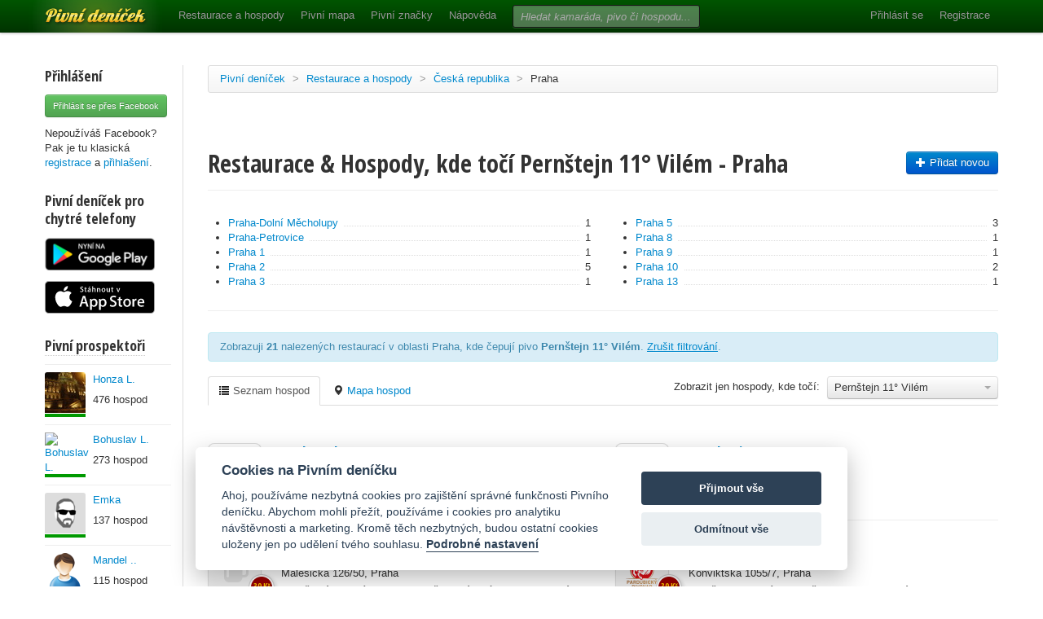

--- FILE ---
content_type: text/html; charset=utf-8
request_url: https://www.pivnidenicek.cz/restaurace-a-hospody/ceska-republika/praha?pivo=47-pernstejn-11-vilem
body_size: 97137
content:
<!doctype html>
<!--[if lt IE 7]> <html class="no-js ie6 oldie" lang="en"> <![endif]-->
<!--[if IE 7]>    <html class="no-js ie7 oldie" lang="en"> <![endif]-->
<!--[if IE 8]>    <html class="no-js ie8 oldie" lang="en"> <![endif]-->
<!--[if gt IE 8]><!--> <html class="no-js" lang="en"> <!--<![endif]-->
<head>
	<meta charset="utf-8">
	<!--[if ie]><meta http-equiv="X-UA-Compatible" content="IE=edge,chrome=1">
<script type="text/javascript">window.NREUM||(NREUM={});NREUM.info={"beacon":"bam.nr-data.net","errorBeacon":"bam.nr-data.net","licenseKey":"58c37bf4c0","applicationID":"2766479","transactionName":"IVpdQUtZDlxSFkxCFwBGHFxXUgdIaBQRUwUXUA==","queueTime":0,"applicationTime":2323,"agent":""}</script>
<script type="text/javascript">(window.NREUM||(NREUM={})).init={ajax:{deny_list:["bam.nr-data.net"]},feature_flags:["soft_nav"]};(window.NREUM||(NREUM={})).loader_config={licenseKey:"58c37bf4c0",applicationID:"2766479",browserID:"2766491"};;/*! For license information please see nr-loader-rum-1.308.0.min.js.LICENSE.txt */
(()=>{var e,t,r={163:(e,t,r)=>{"use strict";r.d(t,{j:()=>E});var n=r(384),i=r(1741);var a=r(2555);r(860).K7.genericEvents;const s="experimental.resources",o="register",c=e=>{if(!e||"string"!=typeof e)return!1;try{document.createDocumentFragment().querySelector(e)}catch{return!1}return!0};var d=r(2614),u=r(944),l=r(8122);const f="[data-nr-mask]",g=e=>(0,l.a)(e,(()=>{const e={feature_flags:[],experimental:{allow_registered_children:!1,resources:!1},mask_selector:"*",block_selector:"[data-nr-block]",mask_input_options:{color:!1,date:!1,"datetime-local":!1,email:!1,month:!1,number:!1,range:!1,search:!1,tel:!1,text:!1,time:!1,url:!1,week:!1,textarea:!1,select:!1,password:!0}};return{ajax:{deny_list:void 0,block_internal:!0,enabled:!0,autoStart:!0},api:{get allow_registered_children(){return e.feature_flags.includes(o)||e.experimental.allow_registered_children},set allow_registered_children(t){e.experimental.allow_registered_children=t},duplicate_registered_data:!1},browser_consent_mode:{enabled:!1},distributed_tracing:{enabled:void 0,exclude_newrelic_header:void 0,cors_use_newrelic_header:void 0,cors_use_tracecontext_headers:void 0,allowed_origins:void 0},get feature_flags(){return e.feature_flags},set feature_flags(t){e.feature_flags=t},generic_events:{enabled:!0,autoStart:!0},harvest:{interval:30},jserrors:{enabled:!0,autoStart:!0},logging:{enabled:!0,autoStart:!0},metrics:{enabled:!0,autoStart:!0},obfuscate:void 0,page_action:{enabled:!0},page_view_event:{enabled:!0,autoStart:!0},page_view_timing:{enabled:!0,autoStart:!0},performance:{capture_marks:!1,capture_measures:!1,capture_detail:!0,resources:{get enabled(){return e.feature_flags.includes(s)||e.experimental.resources},set enabled(t){e.experimental.resources=t},asset_types:[],first_party_domains:[],ignore_newrelic:!0}},privacy:{cookies_enabled:!0},proxy:{assets:void 0,beacon:void 0},session:{expiresMs:d.wk,inactiveMs:d.BB},session_replay:{autoStart:!0,enabled:!1,preload:!1,sampling_rate:10,error_sampling_rate:100,collect_fonts:!1,inline_images:!1,fix_stylesheets:!0,mask_all_inputs:!0,get mask_text_selector(){return e.mask_selector},set mask_text_selector(t){c(t)?e.mask_selector="".concat(t,",").concat(f):""===t||null===t?e.mask_selector=f:(0,u.R)(5,t)},get block_class(){return"nr-block"},get ignore_class(){return"nr-ignore"},get mask_text_class(){return"nr-mask"},get block_selector(){return e.block_selector},set block_selector(t){c(t)?e.block_selector+=",".concat(t):""!==t&&(0,u.R)(6,t)},get mask_input_options(){return e.mask_input_options},set mask_input_options(t){t&&"object"==typeof t?e.mask_input_options={...t,password:!0}:(0,u.R)(7,t)}},session_trace:{enabled:!0,autoStart:!0},soft_navigations:{enabled:!0,autoStart:!0},spa:{enabled:!0,autoStart:!0},ssl:void 0,user_actions:{enabled:!0,elementAttributes:["id","className","tagName","type"]}}})());var p=r(6154),m=r(9324);let h=0;const v={buildEnv:m.F3,distMethod:m.Xs,version:m.xv,originTime:p.WN},b={consented:!1},y={appMetadata:{},get consented(){return this.session?.state?.consent||b.consented},set consented(e){b.consented=e},customTransaction:void 0,denyList:void 0,disabled:!1,harvester:void 0,isolatedBacklog:!1,isRecording:!1,loaderType:void 0,maxBytes:3e4,obfuscator:void 0,onerror:void 0,ptid:void 0,releaseIds:{},session:void 0,timeKeeper:void 0,registeredEntities:[],jsAttributesMetadata:{bytes:0},get harvestCount(){return++h}},_=e=>{const t=(0,l.a)(e,y),r=Object.keys(v).reduce((e,t)=>(e[t]={value:v[t],writable:!1,configurable:!0,enumerable:!0},e),{});return Object.defineProperties(t,r)};var w=r(5701);const x=e=>{const t=e.startsWith("http");e+="/",r.p=t?e:"https://"+e};var R=r(7836),k=r(3241);const A={accountID:void 0,trustKey:void 0,agentID:void 0,licenseKey:void 0,applicationID:void 0,xpid:void 0},S=e=>(0,l.a)(e,A),T=new Set;function E(e,t={},r,s){let{init:o,info:c,loader_config:d,runtime:u={},exposed:l=!0}=t;if(!c){const e=(0,n.pV)();o=e.init,c=e.info,d=e.loader_config}e.init=g(o||{}),e.loader_config=S(d||{}),c.jsAttributes??={},p.bv&&(c.jsAttributes.isWorker=!0),e.info=(0,a.D)(c);const f=e.init,m=[c.beacon,c.errorBeacon];T.has(e.agentIdentifier)||(f.proxy.assets&&(x(f.proxy.assets),m.push(f.proxy.assets)),f.proxy.beacon&&m.push(f.proxy.beacon),e.beacons=[...m],function(e){const t=(0,n.pV)();Object.getOwnPropertyNames(i.W.prototype).forEach(r=>{const n=i.W.prototype[r];if("function"!=typeof n||"constructor"===n)return;let a=t[r];e[r]&&!1!==e.exposed&&"micro-agent"!==e.runtime?.loaderType&&(t[r]=(...t)=>{const n=e[r](...t);return a?a(...t):n})})}(e),(0,n.US)("activatedFeatures",w.B)),u.denyList=[...f.ajax.deny_list||[],...f.ajax.block_internal?m:[]],u.ptid=e.agentIdentifier,u.loaderType=r,e.runtime=_(u),T.has(e.agentIdentifier)||(e.ee=R.ee.get(e.agentIdentifier),e.exposed=l,(0,k.W)({agentIdentifier:e.agentIdentifier,drained:!!w.B?.[e.agentIdentifier],type:"lifecycle",name:"initialize",feature:void 0,data:e.config})),T.add(e.agentIdentifier)}},384:(e,t,r)=>{"use strict";r.d(t,{NT:()=>s,US:()=>u,Zm:()=>o,bQ:()=>d,dV:()=>c,pV:()=>l});var n=r(6154),i=r(1863),a=r(1910);const s={beacon:"bam.nr-data.net",errorBeacon:"bam.nr-data.net"};function o(){return n.gm.NREUM||(n.gm.NREUM={}),void 0===n.gm.newrelic&&(n.gm.newrelic=n.gm.NREUM),n.gm.NREUM}function c(){let e=o();return e.o||(e.o={ST:n.gm.setTimeout,SI:n.gm.setImmediate||n.gm.setInterval,CT:n.gm.clearTimeout,XHR:n.gm.XMLHttpRequest,REQ:n.gm.Request,EV:n.gm.Event,PR:n.gm.Promise,MO:n.gm.MutationObserver,FETCH:n.gm.fetch,WS:n.gm.WebSocket},(0,a.i)(...Object.values(e.o))),e}function d(e,t){let r=o();r.initializedAgents??={},t.initializedAt={ms:(0,i.t)(),date:new Date},r.initializedAgents[e]=t}function u(e,t){o()[e]=t}function l(){return function(){let e=o();const t=e.info||{};e.info={beacon:s.beacon,errorBeacon:s.errorBeacon,...t}}(),function(){let e=o();const t=e.init||{};e.init={...t}}(),c(),function(){let e=o();const t=e.loader_config||{};e.loader_config={...t}}(),o()}},782:(e,t,r)=>{"use strict";r.d(t,{T:()=>n});const n=r(860).K7.pageViewTiming},860:(e,t,r)=>{"use strict";r.d(t,{$J:()=>u,K7:()=>c,P3:()=>d,XX:()=>i,Yy:()=>o,df:()=>a,qY:()=>n,v4:()=>s});const n="events",i="jserrors",a="browser/blobs",s="rum",o="browser/logs",c={ajax:"ajax",genericEvents:"generic_events",jserrors:i,logging:"logging",metrics:"metrics",pageAction:"page_action",pageViewEvent:"page_view_event",pageViewTiming:"page_view_timing",sessionReplay:"session_replay",sessionTrace:"session_trace",softNav:"soft_navigations",spa:"spa"},d={[c.pageViewEvent]:1,[c.pageViewTiming]:2,[c.metrics]:3,[c.jserrors]:4,[c.spa]:5,[c.ajax]:6,[c.sessionTrace]:7,[c.softNav]:8,[c.sessionReplay]:9,[c.logging]:10,[c.genericEvents]:11},u={[c.pageViewEvent]:s,[c.pageViewTiming]:n,[c.ajax]:n,[c.spa]:n,[c.softNav]:n,[c.metrics]:i,[c.jserrors]:i,[c.sessionTrace]:a,[c.sessionReplay]:a,[c.logging]:o,[c.genericEvents]:"ins"}},944:(e,t,r)=>{"use strict";r.d(t,{R:()=>i});var n=r(3241);function i(e,t){"function"==typeof console.debug&&(console.debug("New Relic Warning: https://github.com/newrelic/newrelic-browser-agent/blob/main/docs/warning-codes.md#".concat(e),t),(0,n.W)({agentIdentifier:null,drained:null,type:"data",name:"warn",feature:"warn",data:{code:e,secondary:t}}))}},1687:(e,t,r)=>{"use strict";r.d(t,{Ak:()=>d,Ze:()=>f,x3:()=>u});var n=r(3241),i=r(7836),a=r(3606),s=r(860),o=r(2646);const c={};function d(e,t){const r={staged:!1,priority:s.P3[t]||0};l(e),c[e].get(t)||c[e].set(t,r)}function u(e,t){e&&c[e]&&(c[e].get(t)&&c[e].delete(t),p(e,t,!1),c[e].size&&g(e))}function l(e){if(!e)throw new Error("agentIdentifier required");c[e]||(c[e]=new Map)}function f(e="",t="feature",r=!1){if(l(e),!e||!c[e].get(t)||r)return p(e,t);c[e].get(t).staged=!0,g(e)}function g(e){const t=Array.from(c[e]);t.every(([e,t])=>t.staged)&&(t.sort((e,t)=>e[1].priority-t[1].priority),t.forEach(([t])=>{c[e].delete(t),p(e,t)}))}function p(e,t,r=!0){const s=e?i.ee.get(e):i.ee,c=a.i.handlers;if(!s.aborted&&s.backlog&&c){if((0,n.W)({agentIdentifier:e,type:"lifecycle",name:"drain",feature:t}),r){const e=s.backlog[t],r=c[t];if(r){for(let t=0;e&&t<e.length;++t)m(e[t],r);Object.entries(r).forEach(([e,t])=>{Object.values(t||{}).forEach(t=>{t[0]?.on&&t[0]?.context()instanceof o.y&&t[0].on(e,t[1])})})}}s.isolatedBacklog||delete c[t],s.backlog[t]=null,s.emit("drain-"+t,[])}}function m(e,t){var r=e[1];Object.values(t[r]||{}).forEach(t=>{var r=e[0];if(t[0]===r){var n=t[1],i=e[3],a=e[2];n.apply(i,a)}})}},1738:(e,t,r)=>{"use strict";r.d(t,{U:()=>g,Y:()=>f});var n=r(3241),i=r(9908),a=r(1863),s=r(944),o=r(5701),c=r(3969),d=r(8362),u=r(860),l=r(4261);function f(e,t,r,a){const f=a||r;!f||f[e]&&f[e]!==d.d.prototype[e]||(f[e]=function(){(0,i.p)(c.xV,["API/"+e+"/called"],void 0,u.K7.metrics,r.ee),(0,n.W)({agentIdentifier:r.agentIdentifier,drained:!!o.B?.[r.agentIdentifier],type:"data",name:"api",feature:l.Pl+e,data:{}});try{return t.apply(this,arguments)}catch(e){(0,s.R)(23,e)}})}function g(e,t,r,n,s){const o=e.info;null===r?delete o.jsAttributes[t]:o.jsAttributes[t]=r,(s||null===r)&&(0,i.p)(l.Pl+n,[(0,a.t)(),t,r],void 0,"session",e.ee)}},1741:(e,t,r)=>{"use strict";r.d(t,{W:()=>a});var n=r(944),i=r(4261);class a{#e(e,...t){if(this[e]!==a.prototype[e])return this[e](...t);(0,n.R)(35,e)}addPageAction(e,t){return this.#e(i.hG,e,t)}register(e){return this.#e(i.eY,e)}recordCustomEvent(e,t){return this.#e(i.fF,e,t)}setPageViewName(e,t){return this.#e(i.Fw,e,t)}setCustomAttribute(e,t,r){return this.#e(i.cD,e,t,r)}noticeError(e,t){return this.#e(i.o5,e,t)}setUserId(e,t=!1){return this.#e(i.Dl,e,t)}setApplicationVersion(e){return this.#e(i.nb,e)}setErrorHandler(e){return this.#e(i.bt,e)}addRelease(e,t){return this.#e(i.k6,e,t)}log(e,t){return this.#e(i.$9,e,t)}start(){return this.#e(i.d3)}finished(e){return this.#e(i.BL,e)}recordReplay(){return this.#e(i.CH)}pauseReplay(){return this.#e(i.Tb)}addToTrace(e){return this.#e(i.U2,e)}setCurrentRouteName(e){return this.#e(i.PA,e)}interaction(e){return this.#e(i.dT,e)}wrapLogger(e,t,r){return this.#e(i.Wb,e,t,r)}measure(e,t){return this.#e(i.V1,e,t)}consent(e){return this.#e(i.Pv,e)}}},1863:(e,t,r)=>{"use strict";function n(){return Math.floor(performance.now())}r.d(t,{t:()=>n})},1910:(e,t,r)=>{"use strict";r.d(t,{i:()=>a});var n=r(944);const i=new Map;function a(...e){return e.every(e=>{if(i.has(e))return i.get(e);const t="function"==typeof e?e.toString():"",r=t.includes("[native code]"),a=t.includes("nrWrapper");return r||a||(0,n.R)(64,e?.name||t),i.set(e,r),r})}},2555:(e,t,r)=>{"use strict";r.d(t,{D:()=>o,f:()=>s});var n=r(384),i=r(8122);const a={beacon:n.NT.beacon,errorBeacon:n.NT.errorBeacon,licenseKey:void 0,applicationID:void 0,sa:void 0,queueTime:void 0,applicationTime:void 0,ttGuid:void 0,user:void 0,account:void 0,product:void 0,extra:void 0,jsAttributes:{},userAttributes:void 0,atts:void 0,transactionName:void 0,tNamePlain:void 0};function s(e){try{return!!e.licenseKey&&!!e.errorBeacon&&!!e.applicationID}catch(e){return!1}}const o=e=>(0,i.a)(e,a)},2614:(e,t,r)=>{"use strict";r.d(t,{BB:()=>s,H3:()=>n,g:()=>d,iL:()=>c,tS:()=>o,uh:()=>i,wk:()=>a});const n="NRBA",i="SESSION",a=144e5,s=18e5,o={STARTED:"session-started",PAUSE:"session-pause",RESET:"session-reset",RESUME:"session-resume",UPDATE:"session-update"},c={SAME_TAB:"same-tab",CROSS_TAB:"cross-tab"},d={OFF:0,FULL:1,ERROR:2}},2646:(e,t,r)=>{"use strict";r.d(t,{y:()=>n});class n{constructor(e){this.contextId=e}}},2843:(e,t,r)=>{"use strict";r.d(t,{G:()=>a,u:()=>i});var n=r(3878);function i(e,t=!1,r,i){(0,n.DD)("visibilitychange",function(){if(t)return void("hidden"===document.visibilityState&&e());e(document.visibilityState)},r,i)}function a(e,t,r){(0,n.sp)("pagehide",e,t,r)}},3241:(e,t,r)=>{"use strict";r.d(t,{W:()=>a});var n=r(6154);const i="newrelic";function a(e={}){try{n.gm.dispatchEvent(new CustomEvent(i,{detail:e}))}catch(e){}}},3606:(e,t,r)=>{"use strict";r.d(t,{i:()=>a});var n=r(9908);a.on=s;var i=a.handlers={};function a(e,t,r,a){s(a||n.d,i,e,t,r)}function s(e,t,r,i,a){a||(a="feature"),e||(e=n.d);var s=t[a]=t[a]||{};(s[r]=s[r]||[]).push([e,i])}},3878:(e,t,r)=>{"use strict";function n(e,t){return{capture:e,passive:!1,signal:t}}function i(e,t,r=!1,i){window.addEventListener(e,t,n(r,i))}function a(e,t,r=!1,i){document.addEventListener(e,t,n(r,i))}r.d(t,{DD:()=>a,jT:()=>n,sp:()=>i})},3969:(e,t,r)=>{"use strict";r.d(t,{TZ:()=>n,XG:()=>o,rs:()=>i,xV:()=>s,z_:()=>a});const n=r(860).K7.metrics,i="sm",a="cm",s="storeSupportabilityMetrics",o="storeEventMetrics"},4234:(e,t,r)=>{"use strict";r.d(t,{W:()=>a});var n=r(7836),i=r(1687);class a{constructor(e,t){this.agentIdentifier=e,this.ee=n.ee.get(e),this.featureName=t,this.blocked=!1}deregisterDrain(){(0,i.x3)(this.agentIdentifier,this.featureName)}}},4261:(e,t,r)=>{"use strict";r.d(t,{$9:()=>d,BL:()=>o,CH:()=>g,Dl:()=>_,Fw:()=>y,PA:()=>h,Pl:()=>n,Pv:()=>k,Tb:()=>l,U2:()=>a,V1:()=>R,Wb:()=>x,bt:()=>b,cD:()=>v,d3:()=>w,dT:()=>c,eY:()=>p,fF:()=>f,hG:()=>i,k6:()=>s,nb:()=>m,o5:()=>u});const n="api-",i="addPageAction",a="addToTrace",s="addRelease",o="finished",c="interaction",d="log",u="noticeError",l="pauseReplay",f="recordCustomEvent",g="recordReplay",p="register",m="setApplicationVersion",h="setCurrentRouteName",v="setCustomAttribute",b="setErrorHandler",y="setPageViewName",_="setUserId",w="start",x="wrapLogger",R="measure",k="consent"},5289:(e,t,r)=>{"use strict";r.d(t,{GG:()=>s,Qr:()=>c,sB:()=>o});var n=r(3878),i=r(6389);function a(){return"undefined"==typeof document||"complete"===document.readyState}function s(e,t){if(a())return e();const r=(0,i.J)(e),s=setInterval(()=>{a()&&(clearInterval(s),r())},500);(0,n.sp)("load",r,t)}function o(e){if(a())return e();(0,n.DD)("DOMContentLoaded",e)}function c(e){if(a())return e();(0,n.sp)("popstate",e)}},5607:(e,t,r)=>{"use strict";r.d(t,{W:()=>n});const n=(0,r(9566).bz)()},5701:(e,t,r)=>{"use strict";r.d(t,{B:()=>a,t:()=>s});var n=r(3241);const i=new Set,a={};function s(e,t){const r=t.agentIdentifier;a[r]??={},e&&"object"==typeof e&&(i.has(r)||(t.ee.emit("rumresp",[e]),a[r]=e,i.add(r),(0,n.W)({agentIdentifier:r,loaded:!0,drained:!0,type:"lifecycle",name:"load",feature:void 0,data:e})))}},6154:(e,t,r)=>{"use strict";r.d(t,{OF:()=>c,RI:()=>i,WN:()=>u,bv:()=>a,eN:()=>l,gm:()=>s,mw:()=>o,sb:()=>d});var n=r(1863);const i="undefined"!=typeof window&&!!window.document,a="undefined"!=typeof WorkerGlobalScope&&("undefined"!=typeof self&&self instanceof WorkerGlobalScope&&self.navigator instanceof WorkerNavigator||"undefined"!=typeof globalThis&&globalThis instanceof WorkerGlobalScope&&globalThis.navigator instanceof WorkerNavigator),s=i?window:"undefined"!=typeof WorkerGlobalScope&&("undefined"!=typeof self&&self instanceof WorkerGlobalScope&&self||"undefined"!=typeof globalThis&&globalThis instanceof WorkerGlobalScope&&globalThis),o=Boolean("hidden"===s?.document?.visibilityState),c=/iPad|iPhone|iPod/.test(s.navigator?.userAgent),d=c&&"undefined"==typeof SharedWorker,u=((()=>{const e=s.navigator?.userAgent?.match(/Firefox[/\s](\d+\.\d+)/);Array.isArray(e)&&e.length>=2&&e[1]})(),Date.now()-(0,n.t)()),l=()=>"undefined"!=typeof PerformanceNavigationTiming&&s?.performance?.getEntriesByType("navigation")?.[0]?.responseStart},6389:(e,t,r)=>{"use strict";function n(e,t=500,r={}){const n=r?.leading||!1;let i;return(...r)=>{n&&void 0===i&&(e.apply(this,r),i=setTimeout(()=>{i=clearTimeout(i)},t)),n||(clearTimeout(i),i=setTimeout(()=>{e.apply(this,r)},t))}}function i(e){let t=!1;return(...r)=>{t||(t=!0,e.apply(this,r))}}r.d(t,{J:()=>i,s:()=>n})},6630:(e,t,r)=>{"use strict";r.d(t,{T:()=>n});const n=r(860).K7.pageViewEvent},7699:(e,t,r)=>{"use strict";r.d(t,{It:()=>a,KC:()=>o,No:()=>i,qh:()=>s});var n=r(860);const i=16e3,a=1e6,s="SESSION_ERROR",o={[n.K7.logging]:!0,[n.K7.genericEvents]:!1,[n.K7.jserrors]:!1,[n.K7.ajax]:!1}},7836:(e,t,r)=>{"use strict";r.d(t,{P:()=>o,ee:()=>c});var n=r(384),i=r(8990),a=r(2646),s=r(5607);const o="nr@context:".concat(s.W),c=function e(t,r){var n={},s={},u={},l=!1;try{l=16===r.length&&d.initializedAgents?.[r]?.runtime.isolatedBacklog}catch(e){}var f={on:p,addEventListener:p,removeEventListener:function(e,t){var r=n[e];if(!r)return;for(var i=0;i<r.length;i++)r[i]===t&&r.splice(i,1)},emit:function(e,r,n,i,a){!1!==a&&(a=!0);if(c.aborted&&!i)return;t&&a&&t.emit(e,r,n);var o=g(n);m(e).forEach(e=>{e.apply(o,r)});var d=v()[s[e]];d&&d.push([f,e,r,o]);return o},get:h,listeners:m,context:g,buffer:function(e,t){const r=v();if(t=t||"feature",f.aborted)return;Object.entries(e||{}).forEach(([e,n])=>{s[n]=t,t in r||(r[t]=[])})},abort:function(){f._aborted=!0,Object.keys(f.backlog).forEach(e=>{delete f.backlog[e]})},isBuffering:function(e){return!!v()[s[e]]},debugId:r,backlog:l?{}:t&&"object"==typeof t.backlog?t.backlog:{},isolatedBacklog:l};return Object.defineProperty(f,"aborted",{get:()=>{let e=f._aborted||!1;return e||(t&&(e=t.aborted),e)}}),f;function g(e){return e&&e instanceof a.y?e:e?(0,i.I)(e,o,()=>new a.y(o)):new a.y(o)}function p(e,t){n[e]=m(e).concat(t)}function m(e){return n[e]||[]}function h(t){return u[t]=u[t]||e(f,t)}function v(){return f.backlog}}(void 0,"globalEE"),d=(0,n.Zm)();d.ee||(d.ee=c)},8122:(e,t,r)=>{"use strict";r.d(t,{a:()=>i});var n=r(944);function i(e,t){try{if(!e||"object"!=typeof e)return(0,n.R)(3);if(!t||"object"!=typeof t)return(0,n.R)(4);const r=Object.create(Object.getPrototypeOf(t),Object.getOwnPropertyDescriptors(t)),a=0===Object.keys(r).length?e:r;for(let s in a)if(void 0!==e[s])try{if(null===e[s]){r[s]=null;continue}Array.isArray(e[s])&&Array.isArray(t[s])?r[s]=Array.from(new Set([...e[s],...t[s]])):"object"==typeof e[s]&&"object"==typeof t[s]?r[s]=i(e[s],t[s]):r[s]=e[s]}catch(e){r[s]||(0,n.R)(1,e)}return r}catch(e){(0,n.R)(2,e)}}},8362:(e,t,r)=>{"use strict";r.d(t,{d:()=>a});var n=r(9566),i=r(1741);class a extends i.W{agentIdentifier=(0,n.LA)(16)}},8374:(e,t,r)=>{r.nc=(()=>{try{return document?.currentScript?.nonce}catch(e){}return""})()},8990:(e,t,r)=>{"use strict";r.d(t,{I:()=>i});var n=Object.prototype.hasOwnProperty;function i(e,t,r){if(n.call(e,t))return e[t];var i=r();if(Object.defineProperty&&Object.keys)try{return Object.defineProperty(e,t,{value:i,writable:!0,enumerable:!1}),i}catch(e){}return e[t]=i,i}},9324:(e,t,r)=>{"use strict";r.d(t,{F3:()=>i,Xs:()=>a,xv:()=>n});const n="1.308.0",i="PROD",a="CDN"},9566:(e,t,r)=>{"use strict";r.d(t,{LA:()=>o,bz:()=>s});var n=r(6154);const i="xxxxxxxx-xxxx-4xxx-yxxx-xxxxxxxxxxxx";function a(e,t){return e?15&e[t]:16*Math.random()|0}function s(){const e=n.gm?.crypto||n.gm?.msCrypto;let t,r=0;return e&&e.getRandomValues&&(t=e.getRandomValues(new Uint8Array(30))),i.split("").map(e=>"x"===e?a(t,r++).toString(16):"y"===e?(3&a()|8).toString(16):e).join("")}function o(e){const t=n.gm?.crypto||n.gm?.msCrypto;let r,i=0;t&&t.getRandomValues&&(r=t.getRandomValues(new Uint8Array(e)));const s=[];for(var o=0;o<e;o++)s.push(a(r,i++).toString(16));return s.join("")}},9908:(e,t,r)=>{"use strict";r.d(t,{d:()=>n,p:()=>i});var n=r(7836).ee.get("handle");function i(e,t,r,i,a){a?(a.buffer([e],i),a.emit(e,t,r)):(n.buffer([e],i),n.emit(e,t,r))}}},n={};function i(e){var t=n[e];if(void 0!==t)return t.exports;var a=n[e]={exports:{}};return r[e](a,a.exports,i),a.exports}i.m=r,i.d=(e,t)=>{for(var r in t)i.o(t,r)&&!i.o(e,r)&&Object.defineProperty(e,r,{enumerable:!0,get:t[r]})},i.f={},i.e=e=>Promise.all(Object.keys(i.f).reduce((t,r)=>(i.f[r](e,t),t),[])),i.u=e=>"nr-rum-1.308.0.min.js",i.o=(e,t)=>Object.prototype.hasOwnProperty.call(e,t),e={},t="NRBA-1.308.0.PROD:",i.l=(r,n,a,s)=>{if(e[r])e[r].push(n);else{var o,c;if(void 0!==a)for(var d=document.getElementsByTagName("script"),u=0;u<d.length;u++){var l=d[u];if(l.getAttribute("src")==r||l.getAttribute("data-webpack")==t+a){o=l;break}}if(!o){c=!0;var f={296:"sha512-+MIMDsOcckGXa1EdWHqFNv7P+JUkd5kQwCBr3KE6uCvnsBNUrdSt4a/3/L4j4TxtnaMNjHpza2/erNQbpacJQA=="};(o=document.createElement("script")).charset="utf-8",i.nc&&o.setAttribute("nonce",i.nc),o.setAttribute("data-webpack",t+a),o.src=r,0!==o.src.indexOf(window.location.origin+"/")&&(o.crossOrigin="anonymous"),f[s]&&(o.integrity=f[s])}e[r]=[n];var g=(t,n)=>{o.onerror=o.onload=null,clearTimeout(p);var i=e[r];if(delete e[r],o.parentNode&&o.parentNode.removeChild(o),i&&i.forEach(e=>e(n)),t)return t(n)},p=setTimeout(g.bind(null,void 0,{type:"timeout",target:o}),12e4);o.onerror=g.bind(null,o.onerror),o.onload=g.bind(null,o.onload),c&&document.head.appendChild(o)}},i.r=e=>{"undefined"!=typeof Symbol&&Symbol.toStringTag&&Object.defineProperty(e,Symbol.toStringTag,{value:"Module"}),Object.defineProperty(e,"__esModule",{value:!0})},i.p="https://js-agent.newrelic.com/",(()=>{var e={374:0,840:0};i.f.j=(t,r)=>{var n=i.o(e,t)?e[t]:void 0;if(0!==n)if(n)r.push(n[2]);else{var a=new Promise((r,i)=>n=e[t]=[r,i]);r.push(n[2]=a);var s=i.p+i.u(t),o=new Error;i.l(s,r=>{if(i.o(e,t)&&(0!==(n=e[t])&&(e[t]=void 0),n)){var a=r&&("load"===r.type?"missing":r.type),s=r&&r.target&&r.target.src;o.message="Loading chunk "+t+" failed: ("+a+": "+s+")",o.name="ChunkLoadError",o.type=a,o.request=s,n[1](o)}},"chunk-"+t,t)}};var t=(t,r)=>{var n,a,[s,o,c]=r,d=0;if(s.some(t=>0!==e[t])){for(n in o)i.o(o,n)&&(i.m[n]=o[n]);if(c)c(i)}for(t&&t(r);d<s.length;d++)a=s[d],i.o(e,a)&&e[a]&&e[a][0](),e[a]=0},r=self["webpackChunk:NRBA-1.308.0.PROD"]=self["webpackChunk:NRBA-1.308.0.PROD"]||[];r.forEach(t.bind(null,0)),r.push=t.bind(null,r.push.bind(r))})(),(()=>{"use strict";i(8374);var e=i(8362),t=i(860);const r=Object.values(t.K7);var n=i(163);var a=i(9908),s=i(1863),o=i(4261),c=i(1738);var d=i(1687),u=i(4234),l=i(5289),f=i(6154),g=i(944),p=i(384);const m=e=>f.RI&&!0===e?.privacy.cookies_enabled;function h(e){return!!(0,p.dV)().o.MO&&m(e)&&!0===e?.session_trace.enabled}var v=i(6389),b=i(7699);class y extends u.W{constructor(e,t){super(e.agentIdentifier,t),this.agentRef=e,this.abortHandler=void 0,this.featAggregate=void 0,this.loadedSuccessfully=void 0,this.onAggregateImported=new Promise(e=>{this.loadedSuccessfully=e}),this.deferred=Promise.resolve(),!1===e.init[this.featureName].autoStart?this.deferred=new Promise((t,r)=>{this.ee.on("manual-start-all",(0,v.J)(()=>{(0,d.Ak)(e.agentIdentifier,this.featureName),t()}))}):(0,d.Ak)(e.agentIdentifier,t)}importAggregator(e,t,r={}){if(this.featAggregate)return;const n=async()=>{let n;await this.deferred;try{if(m(e.init)){const{setupAgentSession:t}=await i.e(296).then(i.bind(i,3305));n=t(e)}}catch(e){(0,g.R)(20,e),this.ee.emit("internal-error",[e]),(0,a.p)(b.qh,[e],void 0,this.featureName,this.ee)}try{if(!this.#t(this.featureName,n,e.init))return(0,d.Ze)(this.agentIdentifier,this.featureName),void this.loadedSuccessfully(!1);const{Aggregate:i}=await t();this.featAggregate=new i(e,r),e.runtime.harvester.initializedAggregates.push(this.featAggregate),this.loadedSuccessfully(!0)}catch(e){(0,g.R)(34,e),this.abortHandler?.(),(0,d.Ze)(this.agentIdentifier,this.featureName,!0),this.loadedSuccessfully(!1),this.ee&&this.ee.abort()}};f.RI?(0,l.GG)(()=>n(),!0):n()}#t(e,r,n){if(this.blocked)return!1;switch(e){case t.K7.sessionReplay:return h(n)&&!!r;case t.K7.sessionTrace:return!!r;default:return!0}}}var _=i(6630),w=i(2614),x=i(3241);class R extends y{static featureName=_.T;constructor(e){var t;super(e,_.T),this.setupInspectionEvents(e.agentIdentifier),t=e,(0,c.Y)(o.Fw,function(e,r){"string"==typeof e&&("/"!==e.charAt(0)&&(e="/"+e),t.runtime.customTransaction=(r||"http://custom.transaction")+e,(0,a.p)(o.Pl+o.Fw,[(0,s.t)()],void 0,void 0,t.ee))},t),this.importAggregator(e,()=>i.e(296).then(i.bind(i,3943)))}setupInspectionEvents(e){const t=(t,r)=>{t&&(0,x.W)({agentIdentifier:e,timeStamp:t.timeStamp,loaded:"complete"===t.target.readyState,type:"window",name:r,data:t.target.location+""})};(0,l.sB)(e=>{t(e,"DOMContentLoaded")}),(0,l.GG)(e=>{t(e,"load")}),(0,l.Qr)(e=>{t(e,"navigate")}),this.ee.on(w.tS.UPDATE,(t,r)=>{(0,x.W)({agentIdentifier:e,type:"lifecycle",name:"session",data:r})})}}class k extends e.d{constructor(e){var t;(super(),f.gm)?(this.features={},(0,p.bQ)(this.agentIdentifier,this),this.desiredFeatures=new Set(e.features||[]),this.desiredFeatures.add(R),(0,n.j)(this,e,e.loaderType||"agent"),t=this,(0,c.Y)(o.cD,function(e,r,n=!1){if("string"==typeof e){if(["string","number","boolean"].includes(typeof r)||null===r)return(0,c.U)(t,e,r,o.cD,n);(0,g.R)(40,typeof r)}else(0,g.R)(39,typeof e)},t),function(e){(0,c.Y)(o.Dl,function(t,r=!1){if("string"!=typeof t&&null!==t)return void(0,g.R)(41,typeof t);const n=e.info.jsAttributes["enduser.id"];r&&null!=n&&n!==t?(0,a.p)(o.Pl+"setUserIdAndResetSession",[t],void 0,"session",e.ee):(0,c.U)(e,"enduser.id",t,o.Dl,!0)},e)}(this),function(e){(0,c.Y)(o.nb,function(t){if("string"==typeof t||null===t)return(0,c.U)(e,"application.version",t,o.nb,!1);(0,g.R)(42,typeof t)},e)}(this),function(e){(0,c.Y)(o.d3,function(){e.ee.emit("manual-start-all")},e)}(this),function(e){(0,c.Y)(o.Pv,function(t=!0){if("boolean"==typeof t){if((0,a.p)(o.Pl+o.Pv,[t],void 0,"session",e.ee),e.runtime.consented=t,t){const t=e.features.page_view_event;t.onAggregateImported.then(e=>{const r=t.featAggregate;e&&!r.sentRum&&r.sendRum()})}}else(0,g.R)(65,typeof t)},e)}(this),this.run()):(0,g.R)(21)}get config(){return{info:this.info,init:this.init,loader_config:this.loader_config,runtime:this.runtime}}get api(){return this}run(){try{const e=function(e){const t={};return r.forEach(r=>{t[r]=!!e[r]?.enabled}),t}(this.init),n=[...this.desiredFeatures];n.sort((e,r)=>t.P3[e.featureName]-t.P3[r.featureName]),n.forEach(r=>{if(!e[r.featureName]&&r.featureName!==t.K7.pageViewEvent)return;if(r.featureName===t.K7.spa)return void(0,g.R)(67);const n=function(e){switch(e){case t.K7.ajax:return[t.K7.jserrors];case t.K7.sessionTrace:return[t.K7.ajax,t.K7.pageViewEvent];case t.K7.sessionReplay:return[t.K7.sessionTrace];case t.K7.pageViewTiming:return[t.K7.pageViewEvent];default:return[]}}(r.featureName).filter(e=>!(e in this.features));n.length>0&&(0,g.R)(36,{targetFeature:r.featureName,missingDependencies:n}),this.features[r.featureName]=new r(this)})}catch(e){(0,g.R)(22,e);for(const e in this.features)this.features[e].abortHandler?.();const t=(0,p.Zm)();delete t.initializedAgents[this.agentIdentifier]?.features,delete this.sharedAggregator;return t.ee.get(this.agentIdentifier).abort(),!1}}}var A=i(2843),S=i(782);class T extends y{static featureName=S.T;constructor(e){super(e,S.T),f.RI&&((0,A.u)(()=>(0,a.p)("docHidden",[(0,s.t)()],void 0,S.T,this.ee),!0),(0,A.G)(()=>(0,a.p)("winPagehide",[(0,s.t)()],void 0,S.T,this.ee)),this.importAggregator(e,()=>i.e(296).then(i.bind(i,2117))))}}var E=i(3969);class I extends y{static featureName=E.TZ;constructor(e){super(e,E.TZ),f.RI&&document.addEventListener("securitypolicyviolation",e=>{(0,a.p)(E.xV,["Generic/CSPViolation/Detected"],void 0,this.featureName,this.ee)}),this.importAggregator(e,()=>i.e(296).then(i.bind(i,9623)))}}new k({features:[R,T,I],loaderType:"lite"})})()})();</script><![endif]-->
	<title>Restaurace &amp; Hospody, kde točí pivo Pernštejn 11° Vilém - Praha | Pivní deníček</title>
	<meta name="author" 	 content="Lukáš Zeman" />
	<meta name="description" content="Milovníci piva u nás sdílejí zkušenosti z hospod, restaurací, špeluněk i stánků. Na Pivním deníčku se potkávají nadšenci, které baví dobré pivo, kultura kolem něj a mají radost, když si mohou vzájemně pomáhat natrefit na místa, kde to s pivem vážně umí." />

	<meta property="fb:page_id" 	content="164425517000624" />
	<meta property="og:image"   	content="https://www.pivnidenicek.cz/assets/pivni_denicek_fb_og-d0174aca2833ce5f6f99043ae53b2b8f.png" />
	<meta property="og:description" content="Milovníci piva u nás sdílejí zkušenosti z hospod, restaurací, špeluněk i stánků. Na Pivním deníčku se potkávají nadšenci, které baví dobré pivo, kultura kolem něj a mají radost, když si mohou vzájemně pomáhat natrefit na místa, kde to s pivem vážně umí." />

	<meta name="viewport" content="width=device-width,initial-scale=1">

	<link rel="shortcut icon" href="/favicon.ico?v=4" />

	<link rel="preconnect" href="https://fonts.googleapis.com" />
	<link rel="preconnect" href="https://fonts.gstatic.com" crossorigin />

	<link href="https://fonts.googleapis.com/css2?family=Open+Sans+Condensed:wght@700&family=Reenie+Beanie&display=swap" rel="stylesheet">

	<link href="/assets/application-ed3b60d59dbedbd291ec36f52af5237a.css" media="screen" rel="stylesheet" />

	<meta content="authenticity_token" name="csrf-param" />
<meta content="7otvGI+soYDXUMLCT5irSz7AkDqXCl1wEZZddejfi4o=" name="csrf-token" />

	<script src="/assets/head.min-dacfb330127fc43d844d1376061fb4c4.js"></script>
	<!-- Google tag (gtag.js) -->
	<script async src="https://www.googletagmanager.com/gtag/js?id=G-K0HK3Z2WY7" data-cookiecategory="statistics" type="text/plain"></script>
	<script data-cookiecategory="statistics" type="text/plain">
		window.dataLayer = window.dataLayer || [];
		function gtag(){dataLayer.push(arguments);}
		gtag('js', new Date());
		gtag('config', 'G-K0HK3Z2WY7');
	</script>
	<script async src="https://pagead2.googlesyndication.com/pagead/js/adsbygoogle.js?client=ca-pub-2881962662264522" crossorigin="anonymous" data-cookiecategory="marketing" type="text/plain"></script>
</head>
<body>
	<header>
		<div class="navbar navbar-fixed-top">
			<div class="navbar-inner">
				<div class="container">
					<a class="btn btn-navbar" data-toggle="collapse" data-target=".nav-collapse">
						<span class="icon-bar"></span>
						<span class="icon-bar"></span>
						<span class="icon-bar"></span>
					</a>
					<a class="brand" href="/">Pivní deníček<span></span></a>
					<div class="nav-collapse">
						<ul class="nav">
							<li><a href="/restaurace-a-hospody">Restaurace a hospody</a></li>
							<li><a href="/pivni-mapa">Pivní mapa</a></li>
							<li><a href="/pivni-znacky">Pivní značky</a></li>
							<li><a href="/napoveda">Nápověda</a></li>
						</ul>
							<form accept-charset="UTF-8" action="/search" class="navbar-search" method="get"><div style="margin:0;padding:0;display:inline"><input name="utf8" type="hidden" value="&#x2713;" /></div>
								<input aria-label="Vyhledat" class="search-query" id="q" name="q" placeholder="Hledat kamaráda, pivo či hospodu..." type="text" />
</form>						<ul class="nav pull-right">
								<li><a href="/users/sign_in">Přihlásit se</a></li>
								<li><a href="/users/sign_up">Registrace</a></li>
						</ul>

					</div>
				</div>
			</div>
		</div>
	</header>
		<div class="container">
			<div class="row">
				<div class="span2">
					<aside>
							<div class="content">
								<h3>Přihlášení</h3>
								<a class="btn btn-small btn-success mb1" href="/users/auth/facebook">Přihlásit se přes Facebook</a>
								<p class="mb0">Nepoužíváš Facebook?<br />Pak je tu klasická <a href="/users/sign_up">registrace</a> a <a href="/users/sign_in">přihlašení</a>.</p>
							</div>
							<div class="content" id="app-ad">
								<h3>Pivní deníček pro chytré telefony</h3>
								<a href="https://play.google.com/store/apps/details?id=cz.proteus.pivnidenicek">
									<img src="/assets/button_google_play-8c42b18d61f8aa744781eab30905a09b.png" width="135" height="40" alt="Pivní deníček pro Android telefony" />
								</a>
								<a href="https://itunes.apple.com/cz/app/pivni-denicek/id577774129">
									<img src="/assets/button_app_store-de8b18b11651ed9dda4d45a15e29af07.svg" width="135" height="40" alt="Pivní deníček na Apple Store" />
								</a>
							</div>
						<div class="visible-desktop">
									<div class="content">
		<h3 class="popover-info"><span data-original-title="Pivní prospektor" data-content="Pivní prospektor je odborník na objevování nových hospod." rel="popover">Pivní prospektoři</span></h3>
		
			<div class="sidebar-item clearfix">
				<div class="icon">
					<a href="/vizitka/18413-honza-l" class="icon user-icon" title="Velmistr pivník - Celkem 13 363 b">
	<img src="/uploads/user/pic_img/18413/thumb_something.png" height="50" width="50" alt="Honza L." loading="lazy" />
	<div class="points">
		<div class="points-bar points-total green" style="width: 50px"></div>
	</div>
</a>

				</div>
				<p><a href="/vizitka/18413-honza-l">Honza L.</a></p>
				<p>476 hospod</p>
			</div>
			<div class="sidebar-item clearfix">
				<div class="icon">
					<a href="/vizitka/11759-bohuslav-l" class="icon user-icon" title="Velmistr pivník - Celkem 95 419 b">
	<img src="https://graph.facebook.com/100000434079166/picture" height="50" width="50" alt="Bohuslav L." loading="lazy" />
	<div class="points">
		<div class="points-bar points-total green" style="width: 50px"></div>
	</div>
</a>

				</div>
				<p><a href="/vizitka/11759-bohuslav-l">Bohuslav L.</a></p>
				<p>273 hospod</p>
			</div>
			<div class="sidebar-item clearfix">
				<div class="icon">
					<a href="/vizitka/1-emka" class="icon user-icon" title="Velmistr pivník - Celkem 13 759 b">
	<img src="/uploads/user/pic_img/1/thumb_something.png" height="50" width="50" alt="Emka" loading="lazy" />
	<div class="points">
		<div class="points-bar points-total green" style="width: 50px"></div>
	</div>
</a>

				</div>
				<p><a href="/vizitka/1-emka">Emka</a></p>
				<p>137 hospod</p>
			</div>
			<div class="sidebar-item clearfix">
				<div class="icon">
					<a href="/vizitka/13203-mandel-" class="icon user-icon" title="Velmistr pivník - Celkem 23 749 b">
	<img src="/assets/icon_user-3c668b8a02a2f52967210b43c691b365.png" height="50" width="50" alt="Mandel .." loading="lazy" />
	<div class="points">
		<div class="points-bar points-total green" style="width: 50px"></div>
	</div>
</a>

				</div>
				<p><a href="/vizitka/13203-mandel-">Mandel ..</a></p>
				<p>115 hospod</p>
			</div>
			<div class="sidebar-item clearfix">
				<div class="icon">
					<a href="/vizitka/13730-rudolf-p" class="icon user-icon" title="Velmistr pivník - Celkem 9 796 b">
	<img src="https://graph.facebook.com/1376971606/picture" height="50" width="50" alt="Rudolf P." loading="lazy" />
	<div class="points">
		<div class="points-bar points-total green" style="width: 50px"></div>
	</div>
</a>

				</div>
				<p><a href="/vizitka/13730-rudolf-p">Rudolf P.</a></p>
				<p>112 hospod</p>
			</div>
			<div class="sidebar-item clearfix">
				<div class="icon">
					<a href="/vizitka/13866-regens-t" class="icon user-icon" title="Velmistr pivník - Celkem 32 919 b">
	<img src="/uploads/user/pic_img/13866/thumb_something.png" height="50" width="50" alt="Regens T." loading="lazy" />
	<div class="points">
		<div class="points-bar points-total green" style="width: 50px"></div>
	</div>
</a>

				</div>
				<p><a href="/vizitka/13866-regens-t">Regens T.</a></p>
				<p>94 hospod</p>
			</div>
			<div class="sidebar-item clearfix">
				<div class="icon">
					<a href="/vizitka/3782-supporter" class="icon user-icon" title="Velmistr pivník - Celkem 6 706 b">
	<img src="/uploads/user/pic_img/3782/thumb_something.png" height="50" width="50" alt="supporter" loading="lazy" />
	<div class="points">
		<div class="points-bar points-total green" style="width: 50px"></div>
	</div>
</a>

				</div>
				<p><a href="/vizitka/3782-supporter">supporter</a></p>
				<p>92 hospod</p>
			</div>
			<div class="sidebar-item clearfix">
				<div class="icon">
					<a href="/vizitka/10205-lukas-h" class="icon user-icon" title="Velmistr pivník - Celkem 23 865 b">
	<img src="https://graph.facebook.com/100000551958835/picture" height="50" width="50" alt="Lukáš H." loading="lazy" />
	<div class="points">
		<div class="points-bar points-total green" style="width: 50px"></div>
	</div>
</a>

				</div>
				<p><a href="/vizitka/10205-lukas-h">Lukáš H.</a></p>
				<p>88 hospod</p>
			</div>
			<div class="sidebar-item clearfix">
				<div class="icon">
					<a href="/vizitka/15537-tom-k" class="icon user-icon" title="Velmistr pivník - Celkem 147 206 b">
	<img src="/uploads/user/pic_img/15537/thumb_something.png" height="50" width="50" alt="Tom K." loading="lazy" />
	<div class="points">
		<div class="points-bar points-total green" style="width: 50px"></div>
	</div>
</a>

				</div>
				<p><a href="/vizitka/15537-tom-k">Tom K.</a></p>
				<p>79 hospod</p>
			</div>
			<div class="sidebar-item clearfix">
				<div class="icon">
					<a href="/vizitka/11265-tutu-nunu" class="icon user-icon" title="Velmistr pivník - Celkem 52 639 b">
	<img src="/uploads/user/pic_img/11265/thumb_something.png" height="50" width="50" alt="Ťuťu Ňuňu" loading="lazy" />
	<div class="points">
		<div class="points-bar points-total green" style="width: 50px"></div>
	</div>
</a>

				</div>
				<p><a href="/vizitka/11265-tutu-nunu">Ťuťu Ňuňu</a></p>
				<p>79 hospod</p>
			</div>
	</div>

			<div class="content">
				<h3>Nejnavštěvovanější hospody</h3>
					<div class="sidebar-item clearfix">
	<div class="pub-icon">
		<a href="/restaurace-a-hospody/ceska-republika/praha/praha-4/nusle/4-zly-casy"><img alt="Marker" src="/assets/markers/marker-2bf7c7847279a5b1689d1c86bf5f7f98.png" /></a>
	</div>
	<p><a href="/restaurace-a-hospody/ceska-republika/praha/praha-4/nusle/4-zly-casy">Zlý časy</a></p>
	<p class="pub-address">Praha</p>
</div>

					<div class="sidebar-item clearfix">
	<div class="pub-icon">
		<a href="/restaurace-a-hospody/ceska-republika/praha/praha-2/nove-mesto/1968-kulovy-blesk"><img alt="Marker" src="/assets/markers/marker-2bf7c7847279a5b1689d1c86bf5f7f98.png" /></a>
	</div>
	<p><a href="/restaurace-a-hospody/ceska-republika/praha/praha-2/nove-mesto/1968-kulovy-blesk">Kulový blesk</a></p>
	<p class="pub-address">Praha</p>
</div>

					<div class="sidebar-item clearfix">
	<div class="pub-icon">
		<a href="/restaurace-a-hospody/ceska-republika/praha/praha-4/nusle/435-basta-sousedsky-pivovar-u-bansethu"><img alt="Marker" src="/assets/markers/marker-2bf7c7847279a5b1689d1c86bf5f7f98.png" /></a>
	</div>
	<p><a href="/restaurace-a-hospody/ceska-republika/praha/praha-4/nusle/435-basta-sousedsky-pivovar-u-bansethu">Bašta - sousedský pivovar U Bansethů</a></p>
	<p class="pub-address">Praha</p>
</div>

					<div class="sidebar-item clearfix">
	<div class="pub-icon">
		<a href="/restaurace-a-hospody/ceska-republika/praha/praha-15/8331-pivovar-hostivar"><img alt="Marker" src="/assets/markers/marker-2bf7c7847279a5b1689d1c86bf5f7f98.png" /></a>
	</div>
	<p><a href="/restaurace-a-hospody/ceska-republika/praha/praha-15/8331-pivovar-hostivar">Pivovar Hostivar</a></p>
	<p class="pub-address">Praha</p>
</div>

					<div class="sidebar-item clearfix">
	<div class="pub-icon">
		<a href="/restaurace-a-hospody/ceska-republika/praha/20833-vinohradsky-pivovar"><img alt="Marker" src="/assets/markers/marker-2bf7c7847279a5b1689d1c86bf5f7f98.png" /></a>
	</div>
	<p><a href="/restaurace-a-hospody/ceska-republika/praha/20833-vinohradsky-pivovar">Vinohradský pivovar</a></p>
	<p class="pub-address">Praha</p>
</div>

					<div class="sidebar-item clearfix">
	<div class="pub-icon">
		<a href="/restaurace-a-hospody/ceska-republika/praha/praha-8/karlin/1966-pivovarsky-klub"><img alt="Marker" src="/assets/markers/marker-2bf7c7847279a5b1689d1c86bf5f7f98.png" /></a>
	</div>
	<p><a href="/restaurace-a-hospody/ceska-republika/praha/praha-8/karlin/1966-pivovarsky-klub">Pivovarský klub</a></p>
	<p class="pub-address">Praha</p>
</div>

					<div class="sidebar-item clearfix">
	<div class="pub-icon">
		<a href="/restaurace-a-hospody/ceska-republika/praha/praha-1/nove-mesto/1566-u-pinkasu"><img alt="Marker pilsner urquell" src="/assets/markers/marker_pilsner_urquell-d3a5e84e264718d76bc6a15e26b68a93.png" /></a>
	</div>
	<p><a href="/restaurace-a-hospody/ceska-republika/praha/praha-1/nove-mesto/1566-u-pinkasu">U Pinkasů</a></p>
	<p class="pub-address">Praha</p>
</div>

					<div class="sidebar-item clearfix">
	<div class="pub-icon">
		<a href="/restaurace-a-hospody/ceska-republika/praha/praha-4/chodov/131-jihomestsky-pivovar"><img alt="Marker" src="/assets/markers/marker-2bf7c7847279a5b1689d1c86bf5f7f98.png" /></a>
	</div>
	<p><a href="/restaurace-a-hospody/ceska-republika/praha/praha-4/chodov/131-jihomestsky-pivovar">Jihoměstský pivovar</a></p>
	<p class="pub-address">Praha</p>
</div>

					<div class="sidebar-item clearfix">
	<div class="pub-icon">
		<a href="/restaurace-a-hospody/ceska-republika/praha/praha-3/vinohrady/2030-u-vodoucha"><img alt="Marker cerna hora" src="/assets/markers/marker_cerna_hora-2f0692d2d5b824a199b6c14e3f9fe831.png" /></a>
	</div>
	<p><a href="/restaurace-a-hospody/ceska-republika/praha/praha-3/vinohrady/2030-u-vodoucha">U Vodoucha</a></p>
	<p class="pub-address">Praha</p>
</div>

					<div class="sidebar-item clearfix">
	<div class="pub-icon">
		<a href="/restaurace-a-hospody/ceska-republika/praha/praha-1/stare-mesto/541-restaurace-u-vejvodu"><img alt="Marker pilsner urquell" src="/assets/markers/marker_pilsner_urquell-d3a5e84e264718d76bc6a15e26b68a93.png" /></a>
	</div>
	<p><a href="/restaurace-a-hospody/ceska-republika/praha/praha-1/stare-mesto/541-restaurace-u-vejvodu">Restaurace U Vejvodů</a></p>
	<p class="pub-address">Praha</p>
</div>

			</div>
	
<script type="text/javascript">
	//<![CDATA[
		head('bootstrap', function() {
			$(document).ready(function() {
				$('[rel="popover"]').popover({placement: 'top'});
			});
		});
	//]]>
</script>

						</div>
					</aside>
				</div>
				<div class="span10">
					<ul class="breadcrumb">
	<li><a href="/">Pivní deníček</a> <span class="divider">&gt;</span></li>
	<li><a href="/restaurace-a-hospody">Restaurace a hospody</a> <span class="divider">&gt;</span></li>
	<li><a href="/restaurace-a-hospody/ceska-republika">Česká republika</a> <span class="divider">&gt;</span></li>
	<li class="active"><a href="/restaurace-a-hospody/ceska-republika/praha">Praha</a></li>
</ul>

<div class="ad">
	<!-- pd_responsive -->
	<ins class="adsbygoogle ad_pd_responsive"
		style="display:block;"
		data-ad-client="ca-pub-2881962662264522"
		data-ad-slot="5357729984"
		data-ad-format="horizontal"
		data-full-width-responsive="true"
		
	>
	</ins>
	<script>
		(adsbygoogle = window.adsbygoogle || []).push({});
	</script>
</div>



<div class="page-header">
	<div class="row">
		<div class="span8">
			<h1>Restaurace &amp; Hospody, kde točí Pernštejn 11° Vilém - Praha</h1>		
		</div>
		<div class="span2">
			<a class="btn btn-primary pull-right" href="/restaurace-a-hospody/vytvorit"><i class="icon-plus icon-white"></i> Přidat novou</a>
		</div>
	</div>
</div>

<div class="link-navigation box-divider">
	<div class="row">
				<div class="span5">
					<ul>
						<li><a href="/restaurace-a-hospody/ceska-republika/praha/praha-dolni-mecholupy?pivo=47-pernstejn-11-vilem">Praha-Dolní Měcholupy</a> <span class="count">1</span></li>
						<li><a href="/restaurace-a-hospody/ceska-republika/praha/praha-petrovice?pivo=47-pernstejn-11-vilem">Praha-Petrovice</a> <span class="count">1</span></li>
						<li><a href="/restaurace-a-hospody/ceska-republika/praha/praha-1?pivo=47-pernstejn-11-vilem">Praha 1</a> <span class="count">1</span></li>
						<li><a href="/restaurace-a-hospody/ceska-republika/praha/praha-2?pivo=47-pernstejn-11-vilem">Praha 2</a> <span class="count">5</span></li>
						<li><a href="/restaurace-a-hospody/ceska-republika/praha/praha-3?pivo=47-pernstejn-11-vilem">Praha 3</a> <span class="count">1</span></li>
					</ul>
				</div>
				<div class="span5">
					<ul>
						<li><a href="/restaurace-a-hospody/ceska-republika/praha/praha-5?pivo=47-pernstejn-11-vilem">Praha 5</a> <span class="count">3</span></li>
						<li><a href="/restaurace-a-hospody/ceska-republika/praha/praha-8?pivo=47-pernstejn-11-vilem">Praha 8</a> <span class="count">1</span></li>
						<li><a href="/restaurace-a-hospody/ceska-republika/praha/praha-9?pivo=47-pernstejn-11-vilem">Praha 9</a> <span class="count">1</span></li>
						<li><a href="/restaurace-a-hospody/ceska-republika/praha/praha-10?pivo=47-pernstejn-11-vilem">Praha 10</a> <span class="count">2</span></li>
						<li><a href="/restaurace-a-hospody/ceska-republika/praha/praha-13?pivo=47-pernstejn-11-vilem">Praha 13</a> <span class="count">1</span></li>
					</ul>
				</div>
	</div>
</div>


<div class="alert alert-info">
	Zobrazuji <strong>21</strong> nalezených restaurací v oblasti Praha, kde čepují pivo <strong>Pernštejn 11° Vilém</strong>. <a href="/restaurace-a-hospody/ceska-republika/praha">Zrušit filtrování</a>.
</div>

<div class="nav-bar-with-buttons">
		<div class="btn-group pull-right">
			<a href="#" data-toggle="dropdown" class="btn dropdown-toggle">
				<span class="default-dropdown-title"  style="width: 180px">Pernštejn 11° Vilém</span>
				<span class="caret"></span>
		    </a>
			<ul class="dropdown-menu" style="height: 300px; overflow-y: auto; overflow-x: hidden;">
					<li>
						<a href="/restaurace-a-hospody/ceska-republika/praha">Zrušit filtrování</a>
					</li>
					<li class="divider"></li>
					<li>
						<a class="smaller-text" href="/restaurace-a-hospody/ceska-republika/praha?pivo=12308-1-selsky-pivovarek-12-sedlak">1. Selský pivovárek 12° Sedlák</a>
					</li>
					<li>
						<a class="smaller-text" href="/restaurace-a-hospody/ceska-republika/praha?pivo=20421-1-selsky-pivovarek-13-5-ipa-columbus">1. Selský pivovárek 13,5° IPA Columbus</a>
					</li>
					<li>
						<a class="smaller-text" href="/restaurace-a-hospody/ceska-republika/praha?pivo=12620-1-selsky-pivovarek-13-5-mchugo">1. Selský pivovárek 13,5° McHugo</a>
					</li>
					<li>
						<a class="smaller-text" href="/restaurace-a-hospody/ceska-republika/praha?pivo=39860-1-selsky-pivovarek-15-bockovka">1. Selský pivovárek 15° Bockovka</a>
					</li>
					<li>
						<a class="smaller-text" href="/restaurace-a-hospody/ceska-republika/praha?pivo=14248-1-selsky-pivovarek-alles-gute">1. Selský pivovárek Alleš Gute!</a>
					</li>
					<li>
						<a class="smaller-text" href="/restaurace-a-hospody/ceska-republika/praha?pivo=12861-1-selsky-pivovarek-c-k-vidensky-lezak">1. Selský pivovárek C. &amp; K. Vídeňský ležák</a>
					</li>
					<li>
						<a class="smaller-text" href="/restaurace-a-hospody/ceska-republika/praha?pivo=14676-1-selsky-pivovarek-krok-do-tmy">1. Selský pivovárek Krok do tmy</a>
					</li>
					<li>
						<a class="smaller-text" href="/restaurace-a-hospody/ceska-republika/praha?pivo=46835-1-selsky-pivovarek-vanek-ferdinand">1. Selský pivovárek Vaněk Ferdinand</a>
					</li>
					<li>
						<a class="smaller-text" href="/restaurace-a-hospody/ceska-republika/praha?pivo=57019-1516-ddh-mosaic-single-hop-ipa">1516 DDH Mosaic Single Hop IPA</a>
					</li>
					<li>
						<a class="smaller-text" href="/restaurace-a-hospody/ceska-republika/praha?pivo=32481-a-le-coq-american-blond-ale">A. Le Coq American Blond Ale</a>
					</li>
					<li>
						<a class="smaller-text" href="/restaurace-a-hospody/ceska-republika/praha?pivo=22867-adnams-ghost-ship">Adnams Ghost Ship</a>
					</li>
					<li>
						<a class="smaller-text" href="/restaurace-a-hospody/ceska-republika/praha?pivo=3934-aecht-schlenkerla-eiche-doppelbock">Aecht Schlenkerla Eiche Doppelbock</a>
					</li>
					<li>
						<a class="smaller-text" href="/restaurace-a-hospody/ceska-republika/praha?pivo=4677-aecht-schlenkerla-fastenbier">Aecht Schlenkerla Fastenbier</a>
					</li>
					<li>
						<a class="smaller-text" href="/restaurace-a-hospody/ceska-republika/praha?pivo=17859-aecht-schlenkerla-helles-lagerbier">Aecht Schlenkerla Helles Lagerbier</a>
					</li>
					<li>
						<a class="smaller-text" href="/restaurace-a-hospody/ceska-republika/praha?pivo=13083-aecht-schlenkerla-rauchbier-eiche">Aecht Schlenkerla Rauchbier Eiche</a>
					</li>
					<li>
						<a class="smaller-text" href="/restaurace-a-hospody/ceska-republika/praha?pivo=3922-aecht-schlenkerla-rauchbier-marzen">Aecht Schlenkerla Rauchbier Märzen</a>
					</li>
					<li>
						<a class="smaller-text" href="/restaurace-a-hospody/ceska-republika/praha?pivo=6992-aecht-schlenkerla-rauchbier-urbock">Aecht Schlenkerla Rauchbier Urbock</a>
					</li>
					<li>
						<a class="smaller-text" href="/restaurace-a-hospody/ceska-republika/praha?pivo=4587-aecht-schlenkerla-rauchbier-weizen">Aecht Schlenkerla Rauchbier Weizen</a>
					</li>
					<li>
						<a class="smaller-text" href="/restaurace-a-hospody/ceska-republika/praha?pivo=102525-agent-13-fenomen-apa">Agent 13° Fenomén APA</a>
					</li>
					<li>
						<a class="smaller-text" href="/restaurace-a-hospody/ceska-republika/praha?pivo=76191-agent-14-gang-ipa">Agent 14° Gang IPA</a>
					</li>
					<li>
						<a class="smaller-text" href="/restaurace-a-hospody/ceska-republika/praha?pivo=7690-achel-trappist-blond-8">Achel Trappist Blond 8</a>
					</li>
					<li>
						<a class="smaller-text" href="/restaurace-a-hospody/ceska-republika/praha?pivo=13266-alaskan-smoked-porter">Alaskan Smoked Porter</a>
					</li>
					<li>
						<a class="smaller-text" href="/restaurace-a-hospody/ceska-republika/praha?pivo=29081-albrecht-10">Albrecht 10°</a>
					</li>
					<li>
						<a class="smaller-text" href="/restaurace-a-hospody/ceska-republika/praha?pivo=9153-albrecht-11">Albrecht 11°</a>
					</li>
					<li>
						<a class="smaller-text" href="/restaurace-a-hospody/ceska-republika/praha?pivo=43334-albrecht-11-crazy">Albrecht 11° Crazy</a>
					</li>
					<li>
						<a class="smaller-text" href="/restaurace-a-hospody/ceska-republika/praha?pivo=26765-albrecht-11-shl-bohemie">Albrecht 11° SHL Bohemie</a>
					</li>
					<li>
						<a class="smaller-text" href="/restaurace-a-hospody/ceska-republika/praha?pivo=24735-albrecht-11-shl-harmonie">Albrecht 11° SHL Harmonie</a>
					</li>
					<li>
						<a class="smaller-text" href="/restaurace-a-hospody/ceska-republika/praha?pivo=27785-albrecht-11-shl-kazbek">Albrecht 11° SHL Kazbek</a>
					</li>
					<li>
						<a class="smaller-text" href="/restaurace-a-hospody/ceska-republika/praha?pivo=27841-albrecht-11-shl-vital">Albrecht 11° SHL Vital</a>
					</li>
					<li>
						<a class="smaller-text" href="/restaurace-a-hospody/ceska-republika/praha?pivo=16747-albrecht-12">Albrecht 12°</a>
					</li>
					<li>
						<a class="smaller-text" href="/restaurace-a-hospody/ceska-republika/praha?pivo=26514-albrecht-12-alt-bier">Albrecht 12° Alt Bier</a>
					</li>
					<li>
						<a class="smaller-text" href="/restaurace-a-hospody/ceska-republika/praha?pivo=25680-albrecht-12-jazz-apa">Albrecht 12° Jazz APA</a>
					</li>
					<li>
						<a class="smaller-text" href="/restaurace-a-hospody/ceska-republika/praha?pivo=24014-albrecht-12-katerina-tmave">Albrecht 12° Kateřina Tmavé</a>
					</li>
					<li>
						<a class="smaller-text" href="/restaurace-a-hospody/ceska-republika/praha?pivo=15845-albrecht-12-pale-ale">Albrecht 12° Pale Ale</a>
					</li>
					<li>
						<a class="smaller-text" href="/restaurace-a-hospody/ceska-republika/praha?pivo=25184-albrecht-12-pale-ale-eusebius">Albrecht 12° Pale Ale Eusebius</a>
					</li>
					<li>
						<a class="smaller-text" href="/restaurace-a-hospody/ceska-republika/praha?pivo=22853-albrecht-12-pale-ale-melchior">Albrecht 12° Pale Ale Melchior</a>
					</li>
					<li>
						<a class="smaller-text" href="/restaurace-a-hospody/ceska-republika/praha?pivo=16376-albrecht-12-weizen">Albrecht 12° Weizen</a>
					</li>
					<li>
						<a class="smaller-text" href="/restaurace-a-hospody/ceska-republika/praha?pivo=25144-albrecht-12-weizen-cokoladovy">Albrecht 12° Weizen Čokoládový</a>
					</li>
					<li>
						<a class="smaller-text" href="/restaurace-a-hospody/ceska-republika/praha?pivo=36391-albrecht-13-american-wheat">Albrecht 13° American Wheat</a>
					</li>
					<li>
						<a class="smaller-text" href="/restaurace-a-hospody/ceska-republika/praha?pivo=29049-albrecht-13-philipp-apa">Albrecht 13° Philipp APA</a>
					</li>
					<li>
						<a class="smaller-text" href="/restaurace-a-hospody/ceska-republika/praha?pivo=9154-albrecht-13-tmavy">Albrecht 13° Tmavý</a>
					</li>
					<li>
						<a class="smaller-text" href="/restaurace-a-hospody/ceska-republika/praha?pivo=28375-albrecht-14-anna-apa">Albrecht 14° Anna APA</a>
					</li>
					<li>
						<a class="smaller-text" href="/restaurace-a-hospody/ceska-republika/praha?pivo=38455-albrecht-14-judita-apa">Albrecht 14° Judita APA</a>
					</li>
					<li>
						<a class="smaller-text" href="/restaurace-a-hospody/ceska-republika/praha?pivo=21660-albrecht-14-marzen">Albrecht 14° Märzen</a>
					</li>
					<li>
						<a class="smaller-text" href="/restaurace-a-hospody/ceska-republika/praha?pivo=13502-albrecht-15-ipa">Albrecht 15° IPA</a>
					</li>
					<li>
						<a class="smaller-text" href="/restaurace-a-hospody/ceska-republika/praha?pivo=31507-albrecht-16-rapir-ipa">Albrecht 16° Rapír IPA</a>
					</li>
					<li>
						<a class="smaller-text" href="/restaurace-a-hospody/ceska-republika/praha?pivo=19715-albrecht-17-ipa">Albrecht 17° IPA</a>
					</li>
					<li>
						<a class="smaller-text" href="/restaurace-a-hospody/ceska-republika/praha?pivo=35721-albrecht-17-irish-stout-morion">Albrecht 17° Irish Stout Morion</a>
					</li>
					<li>
						<a class="smaller-text" href="/restaurace-a-hospody/ceska-republika/praha?pivo=27223-albrecht-18-ipa">Albrecht 18° IPA</a>
					</li>
					<li>
						<a class="smaller-text" href="/restaurace-a-hospody/ceska-republika/praha?pivo=27978-albrecht-22-secret-enigma-imperial-ipa">Albrecht 22° Secret Enigma Imperiál IPA</a>
					</li>
					<li>
						<a class="smaller-text" href="/restaurace-a-hospody/ceska-republika/praha?pivo=42644-albrecht-24-morion-imperial-stout">Albrecht 24° Morion Imperial Stout</a>
					</li>
					<li>
						<a class="smaller-text" href="/restaurace-a-hospody/ceska-republika/praha?pivo=27923-albrecht-24-pohutukawa-dipa">Albrecht 24° Pohutukawa DIPA</a>
					</li>
					<li>
						<a class="smaller-text" href="/restaurace-a-hospody/ceska-republika/praha?pivo=16235-albrecht-8-sum-ale">Albrecht 8° Sum Ale</a>
					</li>
					<li>
						<a class="smaller-text" href="/restaurace-a-hospody/ceska-republika/praha?pivo=23076-albrecht-9-5-vycepni">Albrecht 9,5° Výčepní</a>
					</li>
					<li>
						<a class="smaller-text" href="/restaurace-a-hospody/ceska-republika/praha?pivo=27307-albrechticky-pivovar-13-pierun">Albrechtický pivovar 13° Pierun</a>
					</li>
					<li>
						<a class="smaller-text" href="/restaurace-a-hospody/ceska-republika/praha?pivo=21382-albrechticky-pivovar-15-pipa">Albrechtický pivovar 15° PIPA</a>
					</li>
					<li>
						<a class="smaller-text" href="/restaurace-a-hospody/ceska-republika/praha?pivo=13715-aldersbacher-festbier">Aldersbacher Festbier</a>
					</li>
					<li>
						<a class="smaller-text" href="/restaurace-a-hospody/ceska-republika/praha?pivo=25808-aldersbacher-freiherrn-pils">Aldersbacher Freiherrn Pils</a>
					</li>
					<li>
						<a class="smaller-text" href="/restaurace-a-hospody/ceska-republika/praha?pivo=5941-aldersbacher-kloster-dunkel">Aldersbacher Kloster Dunkel</a>
					</li>
					<li>
						<a class="smaller-text" href="/restaurace-a-hospody/ceska-republika/praha?pivo=5563-aldersbacher-kloster-weisse">Aldersbacher Kloster Weisse</a>
					</li>
					<li>
						<a class="smaller-text" href="/restaurace-a-hospody/ceska-republika/praha?pivo=21032-aldersbacher-kloster-weisse-alkoholfrei">Aldersbacher Kloster Weisse alkoholfrei</a>
					</li>
					<li>
						<a class="smaller-text" href="/restaurace-a-hospody/ceska-republika/praha?pivo=5942-aldersbacher-kloster-weisse-dunkel">Aldersbacher Kloster Weisse Dunkel</a>
					</li>
					<li>
						<a class="smaller-text" href="/restaurace-a-hospody/ceska-republika/praha?pivo=9450-aldersbacher-klosterhell">Aldersbacher Klosterhell</a>
					</li>
					<li>
						<a class="smaller-text" href="/restaurace-a-hospody/ceska-republika/praha?pivo=4413-aldersbacher-urhell">Aldersbacher Urhell</a>
					</li>
					<li>
						<a class="smaller-text" href="/restaurace-a-hospody/ceska-republika/praha?pivo=26762-aldersbacher-ursprung">Aldersbacher Ursprung</a>
					</li>
					<li>
						<a class="smaller-text" href="/restaurace-a-hospody/ceska-republika/praha?pivo=15904-alebrowar-nogne-o-deep-love-ipa-6-5">AleBrowar / Nøgne Ø Deep Love IPA 6,5%</a>
					</li>
					<li>
						<a class="smaller-text" href="/restaurace-a-hospody/ceska-republika/praha?pivo=7090-alebrowar-amber-boy">AleBrowar Amber Boy</a>
					</li>
					<li>
						<a class="smaller-text" href="/restaurace-a-hospody/ceska-republika/praha?pivo=29857-alebrowar-be-like-mitch">AleBrowar Be Like Mitch</a>
					</li>
					<li>
						<a class="smaller-text" href="/restaurace-a-hospody/ceska-republika/praha?pivo=23474-alebrowar-crazy-mike">AleBrowar Crazy Mike</a>
					</li>
					<li>
						<a class="smaller-text" href="/restaurace-a-hospody/ceska-republika/praha?pivo=28094-alebrowar-hard-bride">AleBrowar Hard Bride</a>
					</li>
					<li>
						<a class="smaller-text" href="/restaurace-a-hospody/ceska-republika/praha?pivo=12300-alebrowar-king-of-hop">Alebrowar King of Hop</a>
					</li>
					<li>
						<a class="smaller-text" href="/restaurace-a-hospody/ceska-republika/praha?pivo=12422-alebrowar-naked-mummy">AleBrowar Naked Mummy</a>
					</li>
					<li>
						<a class="smaller-text" href="/restaurace-a-hospody/ceska-republika/praha?pivo=7006-alebrowar-rowing-jack">AleBrowar Rowing Jack</a>
					</li>
					<li>
						<a class="smaller-text" href="/restaurace-a-hospody/ceska-republika/praha?pivo=7816-alebrowar-smokey-joe">AleBrowar Smokey Joe</a>
					</li>
					<li>
						<a class="smaller-text" href="/restaurace-a-hospody/ceska-republika/praha?pivo=6809-alebrowar-sweet-cow">AleBrowar Sweet Cow</a>
					</li>
					<li>
						<a class="smaller-text" href="/restaurace-a-hospody/ceska-republika/praha?pivo=19041-all-in-brewing-de-molen-okidoki-ipa">All In Brewing / De Molen Okidoki IPA</a>
					</li>
					<li>
						<a class="smaller-text" href="/restaurace-a-hospody/ceska-republika/praha?pivo=2721-amstel-gold">Amstel Gold</a>
					</li>
					<li>
						<a class="smaller-text" href="/restaurace-a-hospody/ceska-republika/praha?pivo=5497-amstel-lager">Amstel Lager</a>
					</li>
					<li>
						<a class="smaller-text" href="/restaurace-a-hospody/ceska-republika/praha?pivo=14569-amstel-radler">Amstel Radler</a>
					</li>
					<li>
						<a class="smaller-text" href="/restaurace-a-hospody/ceska-republika/praha?pivo=13999-andechser-weissbier-hell">Andechser Weissbier Hell</a>
					</li>
					<li>
						<a class="smaller-text" href="/restaurace-a-hospody/ceska-republika/praha?pivo=4013-anderson-valley-barney-flats-oatmeal-stout">Anderson Valley Barney Flats Oatmeal Stout</a>
					</li>
					<li>
						<a class="smaller-text" href="/restaurace-a-hospody/ceska-republika/praha?pivo=3905-anderson-valley-boont-amber-ale">Anderson Valley Boont Amber Ale</a>
					</li>
					<li>
						<a class="smaller-text" href="/restaurace-a-hospody/ceska-republika/praha?pivo=11372-anderson-valley-hop-ottin-ipa">Anderson Valley Hop Ottin‘ IPA</a>
					</li>
					<li>
						<a class="smaller-text" href="/restaurace-a-hospody/ceska-republika/praha?pivo=17876-anchor-india-pale-ale">Anchor India Pale Ale</a>
					</li>
					<li>
						<a class="smaller-text" href="/restaurace-a-hospody/ceska-republika/praha?pivo=7834-anchor-liberty-ale">Anchor Liberty Ale</a>
					</li>
					<li>
						<a class="smaller-text" href="/restaurace-a-hospody/ceska-republika/praha?pivo=4460-anchor-old-foghorn-ale">Anchor Old Foghorn Ale</a>
					</li>
					<li>
						<a class="smaller-text" href="/restaurace-a-hospody/ceska-republika/praha?pivo=6292-anchor-steam-beer">Anchor Steam Beer</a>
					</li>
					<li>
						<a class="smaller-text" href="/restaurace-a-hospody/ceska-republika/praha?pivo=43340-anchor-wild-princess-ale">Anchor Wild Princess Ale</a>
					</li>
					<li>
						<a class="smaller-text" href="/restaurace-a-hospody/ceska-republika/praha?pivo=9745-antos-10-slansky-rarach">Antoš 10° Slánský Rarach</a>
					</li>
					<li>
						<a class="smaller-text" href="/restaurace-a-hospody/ceska-republika/praha?pivo=9231-antos-11-5-stout">Antoš 11,5° Stout</a>
					</li>
					<li>
						<a class="smaller-text" href="/restaurace-a-hospody/ceska-republika/praha?pivo=30539-antos-11-antosuv-lezak">Antoš 11° Antošův ležák</a>
					</li>
					<li>
						<a class="smaller-text" href="/restaurace-a-hospody/ceska-republika/praha?pivo=9398-antos-11-apa">Antoš 11° APA</a>
					</li>
					<li>
						<a class="smaller-text" href="/restaurace-a-hospody/ceska-republika/praha?pivo=9601-antos-11-letni-slanska-psenka">Antoš 11° Letní slánská pšenka</a>
					</li>
					<li>
						<a class="smaller-text" href="/restaurace-a-hospody/ceska-republika/praha?pivo=11713-antos-12-antosuv-amber-ale">Antoš 12° Antošův Amber Ale</a>
					</li>
					<li>
						<a class="smaller-text" href="/restaurace-a-hospody/ceska-republika/praha?pivo=3499-antos-12-antosuv-lezak">Antoš 12° Antošův ležák</a>
					</li>
					<li>
						<a class="smaller-text" href="/restaurace-a-hospody/ceska-republika/praha?pivo=6035-antos-12-bohemia-pale-ale">Antoš 12° Bohemia Pale Ale</a>
					</li>
					<li>
						<a class="smaller-text" href="/restaurace-a-hospody/ceska-republika/praha?pivo=4194-antos-12-cerne-poupe">Antoš 12° Černé Poupě</a>
					</li>
					<li>
						<a class="smaller-text" href="/restaurace-a-hospody/ceska-republika/praha?pivo=52970-antos-12-milacek-cori">Antoš 12° Miláček Cori</a>
					</li>
					<li>
						<a class="smaller-text" href="/restaurace-a-hospody/ceska-republika/praha?pivo=11970-antos-12-stout">Antoš 12° Stout</a>
					</li>
					<li>
						<a class="smaller-text" href="/restaurace-a-hospody/ceska-republika/praha?pivo=48617-antos-12-trotl-apa">Antoš 12° Trotl APA</a>
					</li>
					<li>
						<a class="smaller-text" href="/restaurace-a-hospody/ceska-republika/praha?pivo=27692-antos-13-admiral-nelson">Antoš 13° Admiral Nelson</a>
					</li>
					<li>
						<a class="smaller-text" href="/restaurace-a-hospody/ceska-republika/praha?pivo=7469-antos-13-amber-ale">Antoš 13° Amber Ale</a>
					</li>
					<li>
						<a class="smaller-text" href="/restaurace-a-hospody/ceska-republika/praha?pivo=8467-antos-13-nakurovany">Antoš 13° Nakuřovaný</a>
					</li>
					<li>
						<a class="smaller-text" href="/restaurace-a-hospody/ceska-republika/praha?pivo=56802-antos-13-nene-ne-ipa">Antoš 13° NENE! NE-IPA</a>
					</li>
					<li>
						<a class="smaller-text" href="/restaurace-a-hospody/ceska-republika/praha?pivo=2844-antos-13-polotmave">Antoš 13° Polotmavé</a>
					</li>
					<li>
						<a class="smaller-text" href="/restaurace-a-hospody/ceska-republika/praha?pivo=6464-antos-13-slanska-psenka">Antoš 13° Slánská pšenka</a>
					</li>
					<li>
						<a class="smaller-text" href="/restaurace-a-hospody/ceska-republika/praha?pivo=4647-antos-13-spring-ale">Antoš 13° Spring Ale</a>
					</li>
					<li>
						<a class="smaller-text" href="/restaurace-a-hospody/ceska-republika/praha?pivo=37501-antos-13-svatomartinsky-special">Antoš 13° Svatomartinský speciál</a>
					</li>
					<li>
						<a class="smaller-text" href="/restaurace-a-hospody/ceska-republika/praha?pivo=40653-antos-14-crystal-ipa">Antoš 14° Crystal IPA</a>
					</li>
					<li>
						<a class="smaller-text" href="/restaurace-a-hospody/ceska-republika/praha?pivo=13376-antos-14-honey-pink-ale">Antoš 14° Honey Pink Ale</a>
					</li>
					<li>
						<a class="smaller-text" href="/restaurace-a-hospody/ceska-republika/praha?pivo=12836-antos-14-medovy-special">Antoš 14° Medový speciál</a>
					</li>
					<li>
						<a class="smaller-text" href="/restaurace-a-hospody/ceska-republika/praha?pivo=4193-antos-15-zlaty-kozak">Antoš 15° Zlatý kozák</a>
					</li>
					<li>
						<a class="smaller-text" href="/restaurace-a-hospody/ceska-republika/praha?pivo=3749-antos-17-tlusty-netopyr">Antoš 17° Tlustý netopýr</a>
					</li>
					<li>
						<a class="smaller-text" href="/restaurace-a-hospody/ceska-republika/praha?pivo=8489-antos-18-golem">Antoš 18° Golem</a>
					</li>
					<li>
						<a class="smaller-text" href="/restaurace-a-hospody/ceska-republika/praha?pivo=28519-antos-18-choo-choo">Antoš 18° Choo Choo</a>
					</li>
					<li>
						<a class="smaller-text" href="/restaurace-a-hospody/ceska-republika/praha?pivo=5776-antos-20-tupl-ipa">Antoš 20° Tupl IPA</a>
					</li>
					<li>
						<a class="smaller-text" href="/restaurace-a-hospody/ceska-republika/praha?pivo=13292-arcobrau-18-coronator">Arcobräu 18° Coronator</a>
					</li>
					<li>
						<a class="smaller-text" href="/restaurace-a-hospody/ceska-republika/praha?pivo=19618-arcobrau-dunkel">Arcobräu Dunkel</a>
					</li>
					<li>
						<a class="smaller-text" href="/restaurace-a-hospody/ceska-republika/praha?pivo=18273-arcobrau-pils">Arcobräu Pils</a>
					</li>
					<li>
						<a class="smaller-text" href="/restaurace-a-hospody/ceska-republika/praha?pivo=18556-arcobrau-urfass-helles">Arcobräu Urfass Helles</a>
					</li>
					<li>
						<a class="smaller-text" href="/restaurace-a-hospody/ceska-republika/praha?pivo=9438-arcobrau-weissbier-hell">Arcobräu Weissbier Hell</a>
					</li>
					<li>
						<a class="smaller-text" href="/restaurace-a-hospody/ceska-republika/praha?pivo=10706-arcobrau-zwicklbier">Arcobräu Zwicklbier</a>
					</li>
					<li>
						<a class="smaller-text" href="/restaurace-a-hospody/ceska-republika/praha?pivo=19398-argus-0-nealko">Argus 0% Nealko</a>
					</li>
					<li>
						<a class="smaller-text" href="/restaurace-a-hospody/ceska-republika/praha?pivo=18357-argus-11-granat">Argus 11° Granát</a>
					</li>
					<li>
						<a class="smaller-text" href="/restaurace-a-hospody/ceska-republika/praha?pivo=59337-argus-11-premium">Argus 11° Premium</a>
					</li>
					<li>
						<a class="smaller-text" href="/restaurace-a-hospody/ceska-republika/praha?pivo=1677-argus-12-premium">Argus 12° Premium</a>
					</li>
					<li>
						<a class="smaller-text" href="/restaurace-a-hospody/ceska-republika/praha?pivo=9530-arrogant-bastard-ale">Arrogant Bastard Ale</a>
					</li>
					<li>
						<a class="smaller-text" href="/restaurace-a-hospody/ceska-republika/praha?pivo=11806-artevelde">Artevelde</a>
					</li>
					<li>
						<a class="smaller-text" href="/restaurace-a-hospody/ceska-republika/praha?pivo=28248-artezan-cymbopogon">Artezan Cymbopogon</a>
					</li>
					<li>
						<a class="smaller-text" href="/restaurace-a-hospody/ceska-republika/praha?pivo=5951-asahi-super-dry">Asahi Super Dry</a>
					</li>
					<li>
						<a class="smaller-text" href="/restaurace-a-hospody/ceska-republika/praha?pivo=11746-atlas-strong-12">Atlas Strong 12</a>
					</li>
					<li>
						<a class="smaller-text" href="/restaurace-a-hospody/ceska-republika/praha?pivo=11548-au-hallertau-auer-siegel-bier">Au-Hallertau Auer Siegel-Bier</a>
					</li>
					<li>
						<a class="smaller-text" href="/restaurace-a-hospody/ceska-republika/praha?pivo=12003-au-hallertau-holledauer-weisse">Au-Hallertau Holledauer Weisse</a>
					</li>
					<li>
						<a class="smaller-text" href="/restaurace-a-hospody/ceska-republika/praha?pivo=10650-au-hallertau-holledauer-weisse-alkoholfrei">Au-Hallertau Holledauer Weisse Alkoholfrei</a>
					</li>
					<li>
						<a class="smaller-text" href="/restaurace-a-hospody/ceska-republika/praha?pivo=11484-au-hallertau-marzen">Au-Hallertau Märzen</a>
					</li>
					<li>
						<a class="smaller-text" href="/restaurace-a-hospody/ceska-republika/praha?pivo=4023-au-hallertau-schnee-bock">Au-Hallertau Schnee Bock</a>
					</li>
					<li>
						<a class="smaller-text" href="/restaurace-a-hospody/ceska-republika/praha?pivo=5660-au-hallertau-weissbier">Au-Hallertau Weissbier</a>
					</li>
					<li>
						<a class="smaller-text" href="/restaurace-a-hospody/ceska-republika/praha?pivo=9294-au-hallertau-weissbock">Au-Hallertau Weissbock</a>
					</li>
					<li>
						<a class="smaller-text" href="/restaurace-a-hospody/ceska-republika/praha?pivo=10647-au-hallertau-willibald-s-schlossweisse">Au-Hallertau Willibald´s Schlossweisse</a>
					</li>
					<li>
						<a class="smaller-text" href="/restaurace-a-hospody/ceska-republika/praha?pivo=8629-auerbrau-rosenheimer-helles">Auerbräu Rosenheimer Helles</a>
					</li>
					<li>
						<a class="smaller-text" href="/restaurace-a-hospody/ceska-republika/praha?pivo=3779-augustijn-blond">Augustijn Blond</a>
					</li>
					<li>
						<a class="smaller-text" href="/restaurace-a-hospody/ceska-republika/praha?pivo=7417-augustijn-donker">Augustijn Donker</a>
					</li>
					<li>
						<a class="smaller-text" href="/restaurace-a-hospody/ceska-republika/praha?pivo=3156-augustinerbrau-edelstoff">Augustinerbräu Edelstoff</a>
					</li>
					<li>
						<a class="smaller-text" href="/restaurace-a-hospody/ceska-republika/praha?pivo=3149-augustinerbrau-lagerbier-hell">Augustinerbräu Lagerbier Hell</a>
					</li>
					<li>
						<a class="smaller-text" href="/restaurace-a-hospody/ceska-republika/praha?pivo=11482-augustinerbrau-oktoberfest">Augustinerbräu Oktoberfest</a>
					</li>
					<li>
						<a class="smaller-text" href="/restaurace-a-hospody/ceska-republika/praha?pivo=1358-avar-12">Avar 12°</a>
					</li>
					<li>
						<a class="smaller-text" href="/restaurace-a-hospody/ceska-republika/praha?pivo=2922-avar-12-tmave">Avar 12° Tmavé</a>
					</li>
					<li>
						<a class="smaller-text" href="/restaurace-a-hospody/ceska-republika/praha?pivo=23221-avion58-11-svetle-pivo">Avion58 11° Světlé pivo</a>
					</li>
					<li>
						<a class="smaller-text" href="/restaurace-a-hospody/ceska-republika/praha?pivo=13399-avion58-11-zitny-lezak">Avion58 11° Žitný ležák</a>
					</li>
					<li>
						<a class="smaller-text" href="/restaurace-a-hospody/ceska-republika/praha?pivo=10685-avion58-12-ale">Avion58 12° Ale</a>
					</li>
					<li>
						<a class="smaller-text" href="/restaurace-a-hospody/ceska-republika/praha?pivo=10691-avion58-12-polotmave">Avion58 12° Polotmavé</a>
					</li>
					<li>
						<a class="smaller-text" href="/restaurace-a-hospody/ceska-republika/praha?pivo=22689-avion58-13-altbier">Avion58 13° AltBier</a>
					</li>
					<li>
						<a class="smaller-text" href="/restaurace-a-hospody/ceska-republika/praha?pivo=80628-axiom-10-sour-station-berliner-weisse">Axiom 10° Sour Station Berliner Weisse</a>
					</li>
					<li>
						<a class="smaller-text" href="/restaurace-a-hospody/ceska-republika/praha?pivo=69352-axiom-10-sour-station-raspberry">Axiom 10° Sour Station Raspberry</a>
					</li>
					<li>
						<a class="smaller-text" href="/restaurace-a-hospody/ceska-republika/praha?pivo=81263-axiom-12-pilot">Axiom 12° Pilot</a>
					</li>
					<li>
						<a class="smaller-text" href="/restaurace-a-hospody/ceska-republika/praha?pivo=73806-axiom-12-rumpal">Axiom 12° Rumpál</a>
					</li>
					<li>
						<a class="smaller-text" href="/restaurace-a-hospody/ceska-republika/praha?pivo=76916-axiom-13-gonza-pale-ale">Axiom 13° Gonza Pale Ale</a>
					</li>
					<li>
						<a class="smaller-text" href="/restaurace-a-hospody/ceska-republika/praha?pivo=73081-axiom-15-foam-climb-west-coast-ipa">Axiom 15° Foam Climb West Coast IPA</a>
					</li>
					<li>
						<a class="smaller-text" href="/restaurace-a-hospody/ceska-republika/praha?pivo=74482-axiom-16-blurricane-neipa">Axiom 16° Blurricane NEIPA</a>
					</li>
					<li>
						<a class="smaller-text" href="/restaurace-a-hospody/ceska-republika/praha?pivo=81985-axiom-18-queen-vaccine">Axiom 18° Queen Vaccine</a>
					</li>
					<li>
						<a class="smaller-text" href="/restaurace-a-hospody/ceska-republika/praha?pivo=73166-axiom-18-tacticool-double-ipa">Axiom 18° Tacticool Double IPA</a>
					</li>
					<li>
						<a class="smaller-text" href="/restaurace-a-hospody/ceska-republika/praha?pivo=72658-axiom-18-triception-tripel">Axiom 18° Triception Tripel</a>
					</li>
					<li>
						<a class="smaller-text" href="/restaurace-a-hospody/ceska-republika/praha?pivo=80611-axiom-24-baltic-porter-evening-sea">Axiom 24° Baltic Porter Evening Sea</a>
					</li>
					<li>
						<a class="smaller-text" href="/restaurace-a-hospody/ceska-republika/praha?pivo=76677-axiom-9-summer-boogie-session-ipa">Axiom 9° Summer Boogie Session IPA</a>
					</li>
					<li>
						<a class="smaller-text" href="/restaurace-a-hospody/ceska-republika/praha?pivo=28218-ayinger-jahrhundert-bier-12-8">Ayinger Jahrhundert Bier 12,8°</a>
					</li>
					<li>
						<a class="smaller-text" href="/restaurace-a-hospody/ceska-republika/praha?pivo=2659-b-b-budweiser-bier-10">B.B. Budweiser Bier 10°</a>
					</li>
					<li>
						<a class="smaller-text" href="/restaurace-a-hospody/ceska-republika/praha?pivo=584-b-b-budweiser-bier-11">B.B. Budweiser Bier 11°</a>
					</li>
					<li>
						<a class="smaller-text" href="/restaurace-a-hospody/ceska-republika/praha?pivo=580-b-b-budweiser-bier-12">B.B. Budweiser Bier 12°</a>
					</li>
					<li>
						<a class="smaller-text" href="/restaurace-a-hospody/ceska-republika/praha?pivo=5831-bacchus">Bacchus</a>
					</li>
					<li>
						<a class="smaller-text" href="/restaurace-a-hospody/ceska-republika/praha?pivo=6095-bacchus-frambozenbier">Bacchus Frambozenbier</a>
					</li>
					<li>
						<a class="smaller-text" href="/restaurace-a-hospody/ceska-republika/praha?pivo=6295-bacchus-kriekenbier">Bacchus Kriekenbier</a>
					</li>
					<li>
						<a class="smaller-text" href="/restaurace-a-hospody/ceska-republika/praha?pivo=6307-bacchus-vlaams-oud-bruin">Bacchus Vlaams Oud Bruin</a>
					</li>
					<li>
						<a class="smaller-text" href="/restaurace-a-hospody/ceska-republika/praha?pivo=32035-bad-flash-11-bikini-session-ale">Bad Flash 11° Bikini Session Ale</a>
					</li>
					<li>
						<a class="smaller-text" href="/restaurace-a-hospody/ceska-republika/praha?pivo=68858-bad-flash-12-cascade-apa">Bad Flash 12° Cascade APA</a>
					</li>
					<li>
						<a class="smaller-text" href="/restaurace-a-hospody/ceska-republika/praha?pivo=17695-bad-flash-12-hop-wings-apa">Bad Flash 12° Hop Wings APA</a>
					</li>
					<li>
						<a class="smaller-text" href="/restaurace-a-hospody/ceska-republika/praha?pivo=92469-bad-flash-12-mango-chilli-sour-ale">Bad Flash 12° Mango &amp; Chilli Sour Ale</a>
					</li>
					<li>
						<a class="smaller-text" href="/restaurace-a-hospody/ceska-republika/praha?pivo=53960-bad-flash-12-proste-lezak">Bad Flash 12° Prostě ležák</a>
					</li>
					<li>
						<a class="smaller-text" href="/restaurace-a-hospody/ceska-republika/praha?pivo=74721-bad-flash-12-raspberry-sour-ale">Bad Flash 12° Raspberry Sour Ale</a>
					</li>
					<li>
						<a class="smaller-text" href="/restaurace-a-hospody/ceska-republika/praha?pivo=38000-bad-flash-13-zlej-blesk">Bad Flash 13° Zlej Blesk</a>
					</li>
					<li>
						<a class="smaller-text" href="/restaurace-a-hospody/ceska-republika/praha?pivo=99461-bad-flash-14-lost-chance-ipa">Bad Flash 14° Lost Chance IPA</a>
					</li>
					<li>
						<a class="smaller-text" href="/restaurace-a-hospody/ceska-republika/praha?pivo=47837-bad-flash-15-red-shorts-ipa">Bad Flash 15° Red Shorts IPA</a>
					</li>
					<li>
						<a class="smaller-text" href="/restaurace-a-hospody/ceska-republika/praha?pivo=34639-bad-flash-19-double-ipa">Bad Flash 19° Double IPA</a>
					</li>
					<li>
						<a class="smaller-text" href="/restaurace-a-hospody/ceska-republika/praha?pivo=50814-bad-flash-24-torpid-mind-imperial-stout">Bad Flash 24° Torpid Mind Imperial Stout</a>
					</li>
					<li>
						<a class="smaller-text" href="/restaurace-a-hospody/ceska-republika/praha?pivo=19487-bachata">Bachata</a>
					</li>
					<li>
						<a class="smaller-text" href="/restaurace-a-hospody/ceska-republika/praha?pivo=38226-bakalar-0-za-studena-chmeleny">Bakalář 0% Za studena chmelený</a>
					</li>
					<li>
						<a class="smaller-text" href="/restaurace-a-hospody/ceska-republika/praha?pivo=4-bakalar-10">Bakalář 10°</a>
					</li>
					<li>
						<a class="smaller-text" href="/restaurace-a-hospody/ceska-republika/praha?pivo=4723-bakalar-10-prazacka">Bakalář 10° Pražačka</a>
					</li>
					<li>
						<a class="smaller-text" href="/restaurace-a-hospody/ceska-republika/praha?pivo=42526-bakalar-10-rezane-vycepni">Bakalář 10° Řezané Výčepní</a>
					</li>
					<li>
						<a class="smaller-text" href="/restaurace-a-hospody/ceska-republika/praha?pivo=4065-bakalar-10-tmave">Bakalář 10° Tmavé</a>
					</li>
					<li>
						<a class="smaller-text" href="/restaurace-a-hospody/ceska-republika/praha?pivo=5-bakalar-11">Bakalář 11°</a>
					</li>
					<li>
						<a class="smaller-text" href="/restaurace-a-hospody/ceska-republika/praha?pivo=11915-bakalar-11-cernovar-cerne">Bakalář 11° Černovar Černé</a>
					</li>
					<li>
						<a class="smaller-text" href="/restaurace-a-hospody/ceska-republika/praha?pivo=1370-bakalar-11-polotmavy">Bakalář 11° Polotmavý</a>
					</li>
					<li>
						<a class="smaller-text" href="/restaurace-a-hospody/ceska-republika/praha?pivo=6-bakalar-12">Bakalář 12°</a>
					</li>
					<li>
						<a class="smaller-text" href="/restaurace-a-hospody/ceska-republika/praha?pivo=6924-bakalar-12-cernovar">Bakalář 12° Černovar</a>
					</li>
					<li>
						<a class="smaller-text" href="/restaurace-a-hospody/ceska-republika/praha?pivo=8232-bakalar-12-za-studena-chmelene">Bakalář 12° Za studena chmelené</a>
					</li>
					<li>
						<a class="smaller-text" href="/restaurace-a-hospody/ceska-republika/praha?pivo=3775-bakalar-14-medovy-special">Bakalář 14° Medový speciál</a>
					</li>
					<li>
						<a class="smaller-text" href="/restaurace-a-hospody/ceska-republika/praha?pivo=7556-baltika-5-golden-lager">Baltika 5 Golden Lager</a>
					</li>
					<li>
						<a class="smaller-text" href="/restaurace-a-hospody/ceska-republika/praha?pivo=7558-baltika-6-porter">Baltika 6 Porter</a>
					</li>
					<li>
						<a class="smaller-text" href="/restaurace-a-hospody/ceska-republika/praha?pivo=7559-baltika-9-extra">Baltika 9 Extra</a>
					</li>
					<li>
						<a class="smaller-text" href="/restaurace-a-hospody/ceska-republika/praha?pivo=5518-barbican">Barbican</a>
					</li>
					<li>
						<a class="smaller-text" href="/restaurace-a-hospody/ceska-republika/praha?pivo=10414-basta-11-cokoladova-psenice">Bašta 11° Čokoládová pšenice</a>
					</li>
					<li>
						<a class="smaller-text" href="/restaurace-a-hospody/ceska-republika/praha?pivo=12318-basta-12-kaktusova">Bašta 12° Kaktusová</a>
					</li>
					<li>
						<a class="smaller-text" href="/restaurace-a-hospody/ceska-republika/praha?pivo=308-basta-12-nakurovana-svetla">Bašta 12° Nakuřovaná světlá</a>
					</li>
					<li>
						<a class="smaller-text" href="/restaurace-a-hospody/ceska-republika/praha?pivo=736-basta-12-polotmave">Bašta 12° Polotmavé</a>
					</li>
					<li>
						<a class="smaller-text" href="/restaurace-a-hospody/ceska-republika/praha?pivo=5307-basta-12-psenicne">Bašta 12° Pšeničné</a>
					</li>
					<li>
						<a class="smaller-text" href="/restaurace-a-hospody/ceska-republika/praha?pivo=546-basta-12-svetle">Bašta 12° Světlé</a>
					</li>
					<li>
						<a class="smaller-text" href="/restaurace-a-hospody/ceska-republika/praha?pivo=6762-basta-12-vanocni-s-vanilkou-a-hrebickem">Bašta 12° Vánoční s vanilkou a hřebíčkem</a>
					</li>
					<li>
						<a class="smaller-text" href="/restaurace-a-hospody/ceska-republika/praha?pivo=8028-basta-12-wasabi">Bašta 12° Wasabi</a>
					</li>
					<li>
						<a class="smaller-text" href="/restaurace-a-hospody/ceska-republika/praha?pivo=8575-basta-13-medova">Bašta 13° Medová</a>
					</li>
					<li>
						<a class="smaller-text" href="/restaurace-a-hospody/ceska-republika/praha?pivo=7624-basta-14-polotmave">Bašta 14° Polotmavé</a>
					</li>
					<li>
						<a class="smaller-text" href="/restaurace-a-hospody/ceska-republika/praha?pivo=4308-basta-15-svetly-special">Bašta 15° Světlý speciál</a>
					</li>
					<li>
						<a class="smaller-text" href="/restaurace-a-hospody/ceska-republika/praha?pivo=12810-basta-17-vanocni-polotmava">Bašta 17° Vánoční polotmavá</a>
					</li>
					<li>
						<a class="smaller-text" href="/restaurace-a-hospody/ceska-republika/praha?pivo=20059-bastyr-10">Baštýř 10°</a>
					</li>
					<li>
						<a class="smaller-text" href="/restaurace-a-hospody/ceska-republika/praha?pivo=12737-bastyr-11-polotmave">Baštýř 11° Polotmavé</a>
					</li>
					<li>
						<a class="smaller-text" href="/restaurace-a-hospody/ceska-republika/praha?pivo=14817-bastyr-11-psenicne">Baštýř 11° Pšeničné</a>
					</li>
					<li>
						<a class="smaller-text" href="/restaurace-a-hospody/ceska-republika/praha?pivo=12738-bastyr-12">Baštýř 12°</a>
					</li>
					<li>
						<a class="smaller-text" href="/restaurace-a-hospody/ceska-republika/praha?pivo=14582-battin-blanche">Battin Blanche</a>
					</li>
					<li>
						<a class="smaller-text" href="/restaurace-a-hospody/ceska-republika/praha?pivo=14670-battin-gambrinus">Battin Gambrinus</a>
					</li>
					<li>
						<a class="smaller-text" href="/restaurace-a-hospody/ceska-republika/praha?pivo=8454-bayreuther-aktien-original-1857">Bayreuther Aktien Original 1857</a>
					</li>
					<li>
						<a class="smaller-text" href="/restaurace-a-hospody/ceska-republika/praha?pivo=3224-bayreuther-aktien-zwick-l-kellerbier">Bayreuther Aktien Zwick’l Kellerbier</a>
					</li>
					<li>
						<a class="smaller-text" href="/restaurace-a-hospody/ceska-republika/praha?pivo=51263-beer-factory-11-nevada-ale">Beer Factory 11° Nevada Ale</a>
					</li>
					<li>
						<a class="smaller-text" href="/restaurace-a-hospody/ceska-republika/praha?pivo=39062-beer-factory-12">Beer Factory 12°</a>
					</li>
					<li>
						<a class="smaller-text" href="/restaurace-a-hospody/ceska-republika/praha?pivo=39291-beer-factory-12-amber-ale">Beer Factory 12° Amber Ale</a>
					</li>
					<li>
						<a class="smaller-text" href="/restaurace-a-hospody/ceska-republika/praha?pivo=51222-beer-factory-12-psenicny-special">Beer Factory 12° Pšeničný speciál</a>
					</li>
					<li>
						<a class="smaller-text" href="/restaurace-a-hospody/ceska-republika/praha?pivo=52343-beer-factory-16-ipa">Beer Factory 16° IPA</a>
					</li>
					<li>
						<a class="smaller-text" href="/restaurace-a-hospody/ceska-republika/praha?pivo=12444-beer-here-angry-hops">Beer Here Angry Hops</a>
					</li>
					<li>
						<a class="smaller-text" href="/restaurace-a-hospody/ceska-republika/praha?pivo=13486-beer-here-farlingwine">Beer Here Farlingwine</a>
					</li>
					<li>
						<a class="smaller-text" href="/restaurace-a-hospody/ceska-republika/praha?pivo=3947-beer-here-hopfix">Beer Here Hopfix</a>
					</li>
					<li>
						<a class="smaller-text" href="/restaurace-a-hospody/ceska-republika/praha?pivo=6880-beer-here-jule-ipa">Beer Here Jule IPA</a>
					</li>
					<li>
						<a class="smaller-text" href="/restaurace-a-hospody/ceska-republika/praha?pivo=14328-beeranek-11">Beeranek 11°</a>
					</li>
					<li>
						<a class="smaller-text" href="/restaurace-a-hospody/ceska-republika/praha?pivo=13726-beeranek-11-polotmavy">Beeranek 11° Polotmavý</a>
					</li>
					<li>
						<a class="smaller-text" href="/restaurace-a-hospody/ceska-republika/praha?pivo=23180-beeranek-13-diablo-negro">Beeranek 13° Diablo Negro</a>
					</li>
					<li>
						<a class="smaller-text" href="/restaurace-a-hospody/ceska-republika/praha?pivo=14329-beeranek-13-special">Beeranek 13° Special</a>
					</li>
					<li>
						<a class="smaller-text" href="/restaurace-a-hospody/ceska-republika/praha?pivo=18851-beerlab-x-rye-saison">BeerLab X-Rye Saison</a>
					</li>
					<li>
						<a class="smaller-text" href="/restaurace-a-hospody/ceska-republika/praha?pivo=4892-beerlao">BeerLao</a>
					</li>
					<li>
						<a class="smaller-text" href="/restaurace-a-hospody/ceska-republika/praha?pivo=30693-beerserker-11-4-duck-dog-pale-ale">Beerserker 11,4° Duck &amp; Dog Pale Ale</a>
					</li>
					<li>
						<a class="smaller-text" href="/restaurace-a-hospody/ceska-republika/praha?pivo=1111-belec-12-car">Běleč 12° Car</a>
					</li>
					<li>
						<a class="smaller-text" href="/restaurace-a-hospody/ceska-republika/praha?pivo=3135-belec-12-vcelka">Běleč 12° Včelka</a>
					</li>
					<li>
						<a class="smaller-text" href="/restaurace-a-hospody/ceska-republika/praha?pivo=9982-belhaven-scottish-stout">Belhaven Scottish Stout</a>
					</li>
					<li>
						<a class="smaller-text" href="/restaurace-a-hospody/ceska-republika/praha?pivo=3443-belveder-12-belgrad">Belveder 12° Belgrád</a>
					</li>
					<li>
						<a class="smaller-text" href="/restaurace-a-hospody/ceska-republika/praha?pivo=3287-belveder-12-svejk">Belveder 12° Švejk</a>
					</li>
					<li>
						<a class="smaller-text" href="/restaurace-a-hospody/ceska-republika/praha?pivo=2109-belveder-13-paserak-medove">Belveder 13° Pašerák medové</a>
					</li>
					<li>
						<a class="smaller-text" href="/restaurace-a-hospody/ceska-republika/praha?pivo=5484-belzebuth-13">Belzebuth 13%</a>
					</li>
					<li>
						<a class="smaller-text" href="/restaurace-a-hospody/ceska-republika/praha?pivo=1965-beranek-12">Beránek 12°</a>
					</li>
					<li>
						<a class="smaller-text" href="/restaurace-a-hospody/ceska-republika/praha?pivo=5315-bergquell-erdbeer-porter">Bergquell Erdbeer Porter</a>
					</li>
					<li>
						<a class="smaller-text" href="/restaurace-a-hospody/ceska-republika/praha?pivo=14591-bergquell-kirsch-porter">Bergquell Kirsch Porter</a>
					</li>
					<li>
						<a class="smaller-text" href="/restaurace-a-hospody/ceska-republika/praha?pivo=3911-berliner-kindl-weisse">Berliner Kindl Weisse</a>
					</li>
					<li>
						<a class="smaller-text" href="/restaurace-a-hospody/ceska-republika/praha?pivo=4689-bernard-0-free">Bernard 0% Free</a>
					</li>
					<li>
						<a class="smaller-text" href="/restaurace-a-hospody/ceska-republika/praha?pivo=4275-bernard-0-jantar-free">Bernard 0% Jantar Free</a>
					</li>
					<li>
						<a class="smaller-text" href="/restaurace-a-hospody/ceska-republika/praha?pivo=5110-bernard-0-svestka">Bernard 0% Švestka</a>
					</li>
					<li>
						<a class="smaller-text" href="/restaurace-a-hospody/ceska-republika/praha?pivo=5111-bernard-0-visen">Bernard 0% Višeň</a>
					</li>
					<li>
						<a class="smaller-text" href="/restaurace-a-hospody/ceska-republika/praha?pivo=7-bernard-10">Bernard 10°</a>
					</li>
					<li>
						<a class="smaller-text" href="/restaurace-a-hospody/ceska-republika/praha?pivo=9433-bernard-10-kvasnicova-desitka">Bernard 10° Kvasnicová desítka</a>
					</li>
					<li>
						<a class="smaller-text" href="/restaurace-a-hospody/ceska-republika/praha?pivo=6930-bernard-10-nefiltrovane">Bernard 10° Nefiltrované</a>
					</li>
					<li>
						<a class="smaller-text" href="/restaurace-a-hospody/ceska-republika/praha?pivo=8-bernard-11">Bernard 11°</a>
					</li>
					<li>
						<a class="smaller-text" href="/restaurace-a-hospody/ceska-republika/praha?pivo=182-bernard-11-jantarovy-lezak">Bernard 11° Jantarový ležák</a>
					</li>
					<li>
						<a class="smaller-text" href="/restaurace-a-hospody/ceska-republika/praha?pivo=14383-bernard-11-nefiltrovane">Bernard 11° Nefiltrované</a>
					</li>
					<li>
						<a class="smaller-text" href="/restaurace-a-hospody/ceska-republika/praha?pivo=4421-bernard-11-polotmavy">Bernard 11° Polotmavý</a>
					</li>
					<li>
						<a class="smaller-text" href="/restaurace-a-hospody/ceska-republika/praha?pivo=10861-bernard-11-kvasnicovy-lezak">Bernard 11º Kvasnicový Ležák</a>
					</li>
					<li>
						<a class="smaller-text" href="/restaurace-a-hospody/ceska-republika/praha?pivo=9-bernard-12">Bernard 12°</a>
					</li>
					<li>
						<a class="smaller-text" href="/restaurace-a-hospody/ceska-republika/praha?pivo=12659-bernard-12-bernardova-cerna-lavina">Bernard 12° Bernardova Černá lavina</a>
					</li>
					<li>
						<a class="smaller-text" href="/restaurace-a-hospody/ceska-republika/praha?pivo=6889-bernard-12-bezlepkovy-lezak">Bernard 12° Bezlepkový Ležák</a>
					</li>
					<li>
						<a class="smaller-text" href="/restaurace-a-hospody/ceska-republika/praha?pivo=158-bernard-12-cerne">Bernard 12° Černé</a>
					</li>
					<li>
						<a class="smaller-text" href="/restaurace-a-hospody/ceska-republika/praha?pivo=28482-bernard-12-jantarovy-lezak">Bernard 12° Jantarový ležák</a>
					</li>
					<li>
						<a class="smaller-text" href="/restaurace-a-hospody/ceska-republika/praha?pivo=1994-bernard-12-kvasnicove">Bernard 12° Kvasnicové</a>
					</li>
					<li>
						<a class="smaller-text" href="/restaurace-a-hospody/ceska-republika/praha?pivo=5213-bernard-12-nefiltrovany-lezak">Bernard 12° Nefiltrovaný ležák</a>
					</li>
					<li>
						<a class="smaller-text" href="/restaurace-a-hospody/ceska-republika/praha?pivo=184-bernard-12-svatecni-lezak">Bernard 12° Sváteční ležák</a>
					</li>
					<li>
						<a class="smaller-text" href="/restaurace-a-hospody/ceska-republika/praha?pivo=183-bernard-13-specialni-cerne-pivo">Bernard 13° Speciální černé pivo</a>
					</li>
					<li>
						<a class="smaller-text" href="/restaurace-a-hospody/ceska-republika/praha?pivo=346-bernard-14">Bernard 14°</a>
					</li>
					<li>
						<a class="smaller-text" href="/restaurace-a-hospody/ceska-republika/praha?pivo=16730-bernard-bohemian-ale">Bernard Bohemian Ale</a>
					</li>
					<li>
						<a class="smaller-text" href="/restaurace-a-hospody/ceska-republika/praha?pivo=37680-bernard-ipa">Bernard IPA</a>
					</li>
					<li>
						<a class="smaller-text" href="/restaurace-a-hospody/ceska-republika/praha?pivo=10-berounsky-medved-11">Berounský Medvěd 11°</a>
					</li>
					<li>
						<a class="smaller-text" href="/restaurace-a-hospody/ceska-republika/praha?pivo=5313-berounsky-medved-11-polotmavy-medovy">Berounský Medvěd 11° Polotmavý medový</a>
					</li>
					<li>
						<a class="smaller-text" href="/restaurace-a-hospody/ceska-republika/praha?pivo=11-berounsky-medved-13">Berounský Medvěd 13°</a>
					</li>
					<li>
						<a class="smaller-text" href="/restaurace-a-hospody/ceska-republika/praha?pivo=712-berounsky-medved-14-klepacek-polotmave">Berounský Medvěd 14° Klepáček Polotmavé</a>
					</li>
					<li>
						<a class="smaller-text" href="/restaurace-a-hospody/ceska-republika/praha?pivo=11650-berounsky-medved-15-lord">Berounský medvěd 15° Lord</a>
					</li>
					<li>
						<a class="smaller-text" href="/restaurace-a-hospody/ceska-republika/praha?pivo=2056-berounsky-medved-18-grizzly">Berounský Medvěd 18° Grizzly</a>
					</li>
					<li>
						<a class="smaller-text" href="/restaurace-a-hospody/ceska-republika/praha?pivo=3209-berounsky-medved-8-cyklisticky">Berounský Medvěd 8° cyklistický</a>
					</li>
					<li>
						<a class="smaller-text" href="/restaurace-a-hospody/ceska-republika/praha?pivo=4509-bertold-0-nealko">Bertold 0% Nealko</a>
					</li>
					<li>
						<a class="smaller-text" href="/restaurace-a-hospody/ceska-republika/praha?pivo=473-bertold-10">Bertold 10°</a>
					</li>
					<li>
						<a class="smaller-text" href="/restaurace-a-hospody/ceska-republika/praha?pivo=15415-beskydsky-pivovarek-10-summer-day-ale">Beskydský pivovárek 10° Summer Day Ale</a>
					</li>
					<li>
						<a class="smaller-text" href="/restaurace-a-hospody/ceska-republika/praha?pivo=32284-beskydsky-pivovarek-11">Beskydský pivovárek 11°</a>
					</li>
					<li>
						<a class="smaller-text" href="/restaurace-a-hospody/ceska-republika/praha?pivo=9024-beskydsky-pivovarek-12-beskydsky-lezak">Beskydský pivovárek 12° Beskydský ležák</a>
					</li>
					<li>
						<a class="smaller-text" href="/restaurace-a-hospody/ceska-republika/praha?pivo=11786-beskydsky-pivovarek-12-boruvkovy-lezak">Beskydský pivovárek 12° Borůvkový ležák</a>
					</li>
					<li>
						<a class="smaller-text" href="/restaurace-a-hospody/ceska-republika/praha?pivo=18234-beskydsky-pivovarek-12-jahodovy-lezak">Beskydský pivovárek 12° Jahodový ležák</a>
					</li>
					<li>
						<a class="smaller-text" href="/restaurace-a-hospody/ceska-republika/praha?pivo=10409-beskydsky-pivovarek-12-medovy-lezak">Beskydský pivovárek 12° Medový ležák</a>
					</li>
					<li>
						<a class="smaller-text" href="/restaurace-a-hospody/ceska-republika/praha?pivo=28698-beskydsky-pivovarek-12-red-ale">Beskydský pivovárek 12° Red Ale</a>
					</li>
					<li>
						<a class="smaller-text" href="/restaurace-a-hospody/ceska-republika/praha?pivo=19058-beskydsky-pivovarek-12-stojacke-poupe">Beskydský pivovárek 12° Stojácké poupě</a>
					</li>
					<li>
						<a class="smaller-text" href="/restaurace-a-hospody/ceska-republika/praha?pivo=40093-beskydsky-pivovarek-12-yakima-walley-apl">Beskydský pivovárek 12° Yakima Walley APL</a>
					</li>
					<li>
						<a class="smaller-text" href="/restaurace-a-hospody/ceska-republika/praha?pivo=18533-beskydsky-pivovarek-12-yellow-leaf-ale">Beskydský pivovárek 12° Yellow Leaf Ale</a>
					</li>
					<li>
						<a class="smaller-text" href="/restaurace-a-hospody/ceska-republika/praha?pivo=13672-beskydsky-pivovarek-12-zazvorovy-ale">Beskydský pivovárek 12° Zázvorový Ale</a>
					</li>
					<li>
						<a class="smaller-text" href="/restaurace-a-hospody/ceska-republika/praha?pivo=10493-beskydsky-pivovarek-12-zbuj-vidensky-lezak">Beskydský pivovárek 12° Zbuj Vídeňský ležák</a>
					</li>
					<li>
						<a class="smaller-text" href="/restaurace-a-hospody/ceska-republika/praha?pivo=19648-beskydsky-pivovarek-13-beskydian-bandit">Beskydský pivovárek 13° Beskydian Bandit</a>
					</li>
					<li>
						<a class="smaller-text" href="/restaurace-a-hospody/ceska-republika/praha?pivo=17278-beskydsky-pivovarek-13-new-zeeland-amber-ipa">Beskydský pivovárek 13° New Zeeland Amber IPA</a>
					</li>
					<li>
						<a class="smaller-text" href="/restaurace-a-hospody/ceska-republika/praha?pivo=16535-beskydsky-pivovarek-13-summer-day-strong-ale">Beskydský pivovárek 13° Summer Day Strong Ale</a>
					</li>
					<li>
						<a class="smaller-text" href="/restaurace-a-hospody/ceska-republika/praha?pivo=13498-beskydsky-pivovarek-14-abel-tasman-ipa">Beskydský pivovárek 14° Abel Tasman IPA</a>
					</li>
					<li>
						<a class="smaller-text" href="/restaurace-a-hospody/ceska-republika/praha?pivo=14260-beskydsky-pivovarek-14-april-red-ale">Beskydský pivovárek 14° April Red Ale</a>
					</li>
					<li>
						<a class="smaller-text" href="/restaurace-a-hospody/ceska-republika/praha?pivo=15393-beskydsky-pivovarek-14-bad-flash-horal-ipa">Beskydský pivovárek 14° Bad Flash Horal IPA</a>
					</li>
					<li>
						<a class="smaller-text" href="/restaurace-a-hospody/ceska-republika/praha?pivo=9020-beskydsky-pivovarek-14-beskydske-horke">Beskydský pivovárek 14° Beskydské hořké</a>
					</li>
					<li>
						<a class="smaller-text" href="/restaurace-a-hospody/ceska-republika/praha?pivo=44414-beskydsky-pivovarek-14-cyrilometodejska-ipa">Beskydský pivovárek 14° Cyrilometodějská IPA</a>
					</li>
					<li>
						<a class="smaller-text" href="/restaurace-a-hospody/ceska-republika/praha?pivo=48438-beskydsky-pivovarek-14-lissa-huera-ipa">Beskydský pivovárek 14° Lissa huera IPA</a>
					</li>
					<li>
						<a class="smaller-text" href="/restaurace-a-hospody/ceska-republika/praha?pivo=12518-beskydsky-pivovarek-14-mikulassky-special-red-ipa">Beskydský pivovárek 14° Mikulášský speciál Red IPA</a>
					</li>
					<li>
						<a class="smaller-text" href="/restaurace-a-hospody/ceska-republika/praha?pivo=26030-beskydsky-pivovarek-14-oregon-ipa">Beskydský pivovárek 14° Oregon IPA</a>
					</li>
					<li>
						<a class="smaller-text" href="/restaurace-a-hospody/ceska-republika/praha?pivo=13208-beskydsky-pivovarek-15-beskydsky-smrkac">Beskydský pivovárek 15° Beskydský Smrkáč</a>
					</li>
					<li>
						<a class="smaller-text" href="/restaurace-a-hospody/ceska-republika/praha?pivo=16160-beskydsky-pivovarek-15-james-cook-ipa">Beskydský pivovárek 15° James Cook IPA</a>
					</li>
					<li>
						<a class="smaller-text" href="/restaurace-a-hospody/ceska-republika/praha?pivo=14921-beskydsky-pivovarek-15-lissa-huera-ipa">Beskydský pivovárek 15° Lissa huera IPA</a>
					</li>
					<li>
						<a class="smaller-text" href="/restaurace-a-hospody/ceska-republika/praha?pivo=14032-beskydsky-pivovarek-15-spring-ipa">Beskydský pivovárek 15° Spring IPA</a>
					</li>
					<li>
						<a class="smaller-text" href="/restaurace-a-hospody/ceska-republika/praha?pivo=12713-beskydsky-pivovarek-15-vanocni-special-semi-dark-ipa">Beskydský pivovárek 15° Vánoční speciál Semi Dark IPA</a>
					</li>
					<li>
						<a class="smaller-text" href="/restaurace-a-hospody/ceska-republika/praha?pivo=17912-beskydsky-pivovarek-15-victorie-british-ipa">Beskydský pivovárek 15° Victorie British IPA</a>
					</li>
					<li>
						<a class="smaller-text" href="/restaurace-a-hospody/ceska-republika/praha?pivo=18354-beskydsky-pivovarek-15-washington-ipa">Beskydský pivovárek 15° Washington IPA</a>
					</li>
					<li>
						<a class="smaller-text" href="/restaurace-a-hospody/ceska-republika/praha?pivo=14682-beskydsky-pivovarek-16-black-magic-ipa">Beskydský pivovárek 16° Black Magic IPA</a>
					</li>
					<li>
						<a class="smaller-text" href="/restaurace-a-hospody/ceska-republika/praha?pivo=11236-beskydsky-pivovarek-16-svatovaclavsky-svatecni-special">Beskydský pivovárek 16° Svatováclavský sváteční speciál</a>
					</li>
					<li>
						<a class="smaller-text" href="/restaurace-a-hospody/ceska-republika/praha?pivo=12282-beskydsky-pivovarek-17-sametova-sedmnactka">Beskydský pivovarek 17° Sametová sedmnáctka</a>
					</li>
					<li>
						<a class="smaller-text" href="/restaurace-a-hospody/ceska-republika/praha?pivo=18581-beskydsky-pivovarek-19-elephant-double-ipa">Beskydský pivovárek 19° Elephant Double IPA</a>
					</li>
					<li>
						<a class="smaller-text" href="/restaurace-a-hospody/ceska-republika/praha?pivo=17672-bevog-deetz-kolsch">Bevog Deetz Kölsch</a>
					</li>
					<li>
						<a class="smaller-text" href="/restaurace-a-hospody/ceska-republika/praha?pivo=11535-bevog-kramah-india-pale-ale">Bevog Kramah India Pale Ale</a>
					</li>
					<li>
						<a class="smaller-text" href="/restaurace-a-hospody/ceska-republika/praha?pivo=26140-bezdekovske-pivo-10-medved">Bezděkovské pivo 10° Medvěd</a>
					</li>
					<li>
						<a class="smaller-text" href="/restaurace-a-hospody/ceska-republika/praha?pivo=26141-bezdekovske-pivo-12-grizzly">Bezděkovské pivo 12° Grizzly</a>
					</li>
					<li>
						<a class="smaller-text" href="/restaurace-a-hospody/ceska-republika/praha?pivo=16782-beznoska-10-cykloejl-b-ale">Beznoska 10° Cykloejl B-Ale</a>
					</li>
					<li>
						<a class="smaller-text" href="/restaurace-a-hospody/ceska-republika/praha?pivo=13529-beznoska-10-hejhula">Beznoska 10° Hejhula</a>
					</li>
					<li>
						<a class="smaller-text" href="/restaurace-a-hospody/ceska-republika/praha?pivo=13525-beznoska-11-jantarovy-ale">Beznoska 11° Jantarový  Ale</a>
					</li>
					<li>
						<a class="smaller-text" href="/restaurace-a-hospody/ceska-republika/praha?pivo=11070-beznoska-11-klicovsky-lezak-polotmavy">Beznoska 11° Klíčovský ležák polotmavý</a>
					</li>
					<li>
						<a class="smaller-text" href="/restaurace-a-hospody/ceska-republika/praha?pivo=8391-beznoska-12">Beznoska 12°</a>
					</li>
					<li>
						<a class="smaller-text" href="/restaurace-a-hospody/ceska-republika/praha?pivo=9549-beznoska-12-apa">Beznoska 12° APA</a>
					</li>
					<li>
						<a class="smaller-text" href="/restaurace-a-hospody/ceska-republika/praha?pivo=10690-beznoska-12-b-ale">Beznoska 12° B-Ale</a>
					</li>
					<li>
						<a class="smaller-text" href="/restaurace-a-hospody/ceska-republika/praha?pivo=8392-beznoska-12-psenicny-kolousek">Beznoska 12° Pšeničný Koloušek</a>
					</li>
					<li>
						<a class="smaller-text" href="/restaurace-a-hospody/ceska-republika/praha?pivo=8828-beznoska-12-psenicny-kolousek-tmavy">Beznoska 12° Pšeničný Koloušek Tmavý</a>
					</li>
					<li>
						<a class="smaller-text" href="/restaurace-a-hospody/ceska-republika/praha?pivo=13527-beznoska-13-stout">Beznoska 13° Stout</a>
					</li>
					<li>
						<a class="smaller-text" href="/restaurace-a-hospody/ceska-republika/praha?pivo=8784-beznoska-14-polotmavy">Beznoska 14° Polotmavý</a>
					</li>
					<li>
						<a class="smaller-text" href="/restaurace-a-hospody/ceska-republika/praha?pivo=14301-beznoska-14-vyrocni-klicak">Beznoska 14° Výroční Klíčák</a>
					</li>
					<li>
						<a class="smaller-text" href="/restaurace-a-hospody/ceska-republika/praha?pivo=11919-beznoska-15-b-ale">Beznoska 15° B-Ale</a>
					</li>
					<li>
						<a class="smaller-text" href="/restaurace-a-hospody/ceska-republika/praha?pivo=16834-beznoska-15-horkejl">Beznoska 15° Hořkejl</a>
					</li>
					<li>
						<a class="smaller-text" href="/restaurace-a-hospody/ceska-republika/praha?pivo=13526-beznoska-15-weizenbock">Beznoska 15° Weizenbock</a>
					</li>
					<li>
						<a class="smaller-text" href="/restaurace-a-hospody/ceska-republika/praha?pivo=11939-biere-du-boucanier-caribbean-ale">Bière du Boucanier Caribbean Ale</a>
					</li>
					<li>
						<a class="smaller-text" href="/restaurace-a-hospody/ceska-republika/praha?pivo=13335-biere-du-boucanier-dark">Bière Du Boucanier Dark</a>
					</li>
					<li>
						<a class="smaller-text" href="/restaurace-a-hospody/ceska-republika/praha?pivo=13337-biere-du-boucanier-red">Bière Du Boucanier Red</a>
					</li>
					<li>
						<a class="smaller-text" href="/restaurace-a-hospody/ceska-republika/praha?pivo=6937-bierzauberei-brunnsch">Bierzauberei Brunnsch</a>
					</li>
					<li>
						<a class="smaller-text" href="/restaurace-a-hospody/ceska-republika/praha?pivo=1328-biovar-ostrava-10-kuneticky-hejkal">Biovar Ostrava 10° Kunětický Hejkal</a>
					</li>
					<li>
						<a class="smaller-text" href="/restaurace-a-hospody/ceska-republika/praha?pivo=24131-biovar-ostrava-10-lejla">Biovar Ostrava 10° Lejla</a>
					</li>
					<li>
						<a class="smaller-text" href="/restaurace-a-hospody/ceska-republika/praha?pivo=1640-biovar-ostrava-11-5-garazmistr">Biovar Ostrava 11,5° Garážmistr</a>
					</li>
					<li>
						<a class="smaller-text" href="/restaurace-a-hospody/ceska-republika/praha?pivo=13452-biovar-ostrava-11-qasek-extra-horky">Biovar Ostrava 11° Qásek Extra hořký</a>
					</li>
					<li>
						<a class="smaller-text" href="/restaurace-a-hospody/ceska-republika/praha?pivo=2289-biovar-ostrava-11-qasek-medovy">Biovar Ostrava 11° Qásek medový</a>
					</li>
					<li>
						<a class="smaller-text" href="/restaurace-a-hospody/ceska-republika/praha?pivo=1326-biovar-ostrava-11-qasek-polotmave">Biovar Ostrava 11° Qásek polotmavé</a>
					</li>
					<li>
						<a class="smaller-text" href="/restaurace-a-hospody/ceska-republika/praha?pivo=1408-biovar-ostrava-12-qasek">Biovar Ostrava 12° Qásek</a>
					</li>
					<li>
						<a class="smaller-text" href="/restaurace-a-hospody/ceska-republika/praha?pivo=39754-biovar-ostrava-12-qasek-single-hop-wakatu">Biovar Ostrava 12° Qásek Single hop Wakatu</a>
					</li>
					<li>
						<a class="smaller-text" href="/restaurace-a-hospody/ceska-republika/praha?pivo=6197-biovar-ostrava-12-shpeq">Biovar Ostrava 12° Shpeq</a>
					</li>
					<li>
						<a class="smaller-text" href="/restaurace-a-hospody/ceska-republika/praha?pivo=12519-biovar-ostrava-12-trigo-psenicne">Biovar Ostrava 12° Trigo Pšeničné</a>
					</li>
					<li>
						<a class="smaller-text" href="/restaurace-a-hospody/ceska-republika/praha?pivo=9864-biovar-ostrava-12-vidensky-lezak">Biovar Ostrava 12° Vídeňský ležák</a>
					</li>
					<li>
						<a class="smaller-text" href="/restaurace-a-hospody/ceska-republika/praha?pivo=17529-biovar-ostrava-13-qasek-american-brown-ale">Biovar Ostrava 13° Qásek American Brown Ale</a>
					</li>
					<li>
						<a class="smaller-text" href="/restaurace-a-hospody/ceska-republika/praha?pivo=13584-biovar-ostrava-13-qasek-apa">Biovar Ostrava 13° Qásek APA</a>
					</li>
					<li>
						<a class="smaller-text" href="/restaurace-a-hospody/ceska-republika/praha?pivo=22167-biovar-ostrava-13-qasek-opa">Biovar Ostrava 13° Qásek OPA</a>
					</li>
					<li>
						<a class="smaller-text" href="/restaurace-a-hospody/ceska-republika/praha?pivo=555-biovar-ostrava-13-qasek-polotmave">Biovar Ostrava 13° Qásek polotmavé</a>
					</li>
					<li>
						<a class="smaller-text" href="/restaurace-a-hospody/ceska-republika/praha?pivo=3838-biovar-ostrava-14-firedog">Biovar Ostrava 14° Firedog</a>
					</li>
					<li>
						<a class="smaller-text" href="/restaurace-a-hospody/ceska-republika/praha?pivo=24215-biovar-ostrava-16-qasek-ipa">Biovar Ostrava 16° Qásek IPA</a>
					</li>
					<li>
						<a class="smaller-text" href="/restaurace-a-hospody/ceska-republika/praha?pivo=14205-biovar-ostrava-21-voko">Biovar Ostrava 21° Voko</a>
					</li>
					<li>
						<a class="smaller-text" href="/restaurace-a-hospody/ceska-republika/praha?pivo=16907-birra-del-borgo-my-antonia">Birra del Borgo My Antonia</a>
					</li>
					<li>
						<a class="smaller-text" href="/restaurace-a-hospody/ceska-republika/praha?pivo=15811-birra-del-borgo-reale">Birra del Borgo ReAle</a>
					</li>
					<li>
						<a class="smaller-text" href="/restaurace-a-hospody/ceska-republika/praha?pivo=16909-birra-del-borgo-stelle-strisce">Birra del Borgo Stelle &amp; Strisce</a>
					</li>
					<li>
						<a class="smaller-text" href="/restaurace-a-hospody/ceska-republika/praha?pivo=2780-birra-moretti">Birra Moretti</a>
					</li>
					<li>
						<a class="smaller-text" href="/restaurace-a-hospody/ceska-republika/praha?pivo=9658-biskupicky-gajdos-10">Biskupický Gajdoš 10°</a>
					</li>
					<li>
						<a class="smaller-text" href="/restaurace-a-hospody/ceska-republika/praha?pivo=11051-biskupicky-gajdos-11-kvasnicovy">Biskupický Gajdoš 11° Kvasnicový</a>
					</li>
					<li>
						<a class="smaller-text" href="/restaurace-a-hospody/ceska-republika/praha?pivo=18969-biskupicky-gajdos-12">Biskupický Gajdoš 12°</a>
					</li>
					<li>
						<a class="smaller-text" href="/restaurace-a-hospody/ceska-republika/praha?pivo=11252-biskupicky-gajdos-13-jantarovy-special">Biskupický Gajdoš 13° Jantarový speciál</a>
					</li>
					<li>
						<a class="smaller-text" href="/restaurace-a-hospody/ceska-republika/praha?pivo=15475-biskupicky-gajdos-13-visnovy">Biskupický Gajdoš 13° Višňový</a>
					</li>
					<li>
						<a class="smaller-text" href="/restaurace-a-hospody/ceska-republika/praha?pivo=30415-biskupsky-pivovar-u-sv-stepana-12-stepan">Biskupský pivovar U sv. Štěpána 12° Štěpán</a>
					</li>
					<li>
						<a class="smaller-text" href="/restaurace-a-hospody/ceska-republika/praha?pivo=21095-blahovar-11">Blahovar 11°</a>
					</li>
					<li>
						<a class="smaller-text" href="/restaurace-a-hospody/ceska-republika/praha?pivo=21092-blahovar-12-kellerbier">Blahovar 12° Kellerbier</a>
					</li>
					<li>
						<a class="smaller-text" href="/restaurace-a-hospody/ceska-republika/praha?pivo=25610-blahovar-14-american-ipa">Blahovar 14° American IPA</a>
					</li>
					<li>
						<a class="smaller-text" href="/restaurace-a-hospody/ceska-republika/praha?pivo=24015-blahovar-14-ipa">Blahovar 14° IPA</a>
					</li>
					<li>
						<a class="smaller-text" href="/restaurace-a-hospody/ceska-republika/praha?pivo=12029-blue-moon-belgian-white">Blue Moon Belgian White</a>
					</li>
					<li>
						<a class="smaller-text" href="/restaurace-a-hospody/ceska-republika/praha?pivo=41779-bob-dave-11-bitter">Bob &amp; Dave 11° Bitter</a>
					</li>
					<li>
						<a class="smaller-text" href="/restaurace-a-hospody/ceska-republika/praha?pivo=10330-bobr-11">Bobr 11°</a>
					</li>
					<li>
						<a class="smaller-text" href="/restaurace-a-hospody/ceska-republika/praha?pivo=17126-bobr-12-ale">Bobr 12° Ale</a>
					</li>
					<li>
						<a class="smaller-text" href="/restaurace-a-hospody/ceska-republika/praha?pivo=16251-bobr-12-polotmave">Bobr 12° Polotmavé</a>
					</li>
					<li>
						<a class="smaller-text" href="/restaurace-a-hospody/ceska-republika/praha?pivo=12509-bobr-13-polotmave">Bobr 13° Polotmavé</a>
					</li>
					<li>
						<a class="smaller-text" href="/restaurace-a-hospody/ceska-republika/praha?pivo=4923-bohemia-clasica">Bohemia Clásica</a>
					</li>
					<li>
						<a class="smaller-text" href="/restaurace-a-hospody/ceska-republika/praha?pivo=6142-bohemia-classic-10">Bohemia Classic 10°</a>
					</li>
					<li>
						<a class="smaller-text" href="/restaurace-a-hospody/ceska-republika/praha?pivo=15456-bohemia-classic-11">Bohemia Classic 11°</a>
					</li>
					<li>
						<a class="smaller-text" href="/restaurace-a-hospody/ceska-republika/praha?pivo=19969-bohemia-classic-11-tmavy-lezak">Bohemia Classic 11° Tmavý ležák</a>
					</li>
					<li>
						<a class="smaller-text" href="/restaurace-a-hospody/ceska-republika/praha?pivo=9921-bon-10">Bon 10°</a>
					</li>
					<li>
						<a class="smaller-text" href="/restaurace-a-hospody/ceska-republika/praha?pivo=1246-bon-12">Bon 12°</a>
					</li>
					<li>
						<a class="smaller-text" href="/restaurace-a-hospody/ceska-republika/praha?pivo=4523-bon-12-weissbier">Bon 12° Weissbier</a>
					</li>
					<li>
						<a class="smaller-text" href="/restaurace-a-hospody/ceska-republika/praha?pivo=1245-bon-14-tmavy-special">Bon 14° Tmavý speciál</a>
					</li>
					<li>
						<a class="smaller-text" href="/restaurace-a-hospody/ceska-republika/praha?pivo=3909-boon-framboise">Boon Framboise</a>
					</li>
					<li>
						<a class="smaller-text" href="/restaurace-a-hospody/ceska-republika/praha?pivo=3950-boon-kriek">Boon Kriek</a>
					</li>
					<li>
						<a class="smaller-text" href="/restaurace-a-hospody/ceska-republika/praha?pivo=3949-boon-oude-geuze">Boon Oude Geuze</a>
					</li>
					<li>
						<a class="smaller-text" href="/restaurace-a-hospody/ceska-republika/praha?pivo=6118-bornem-triple">Bornem Triple</a>
					</li>
					<li>
						<a class="smaller-text" href="/restaurace-a-hospody/ceska-republika/praha?pivo=8962-bors-little-john">Bors Little John</a>
					</li>
					<li>
						<a class="smaller-text" href="/restaurace-a-hospody/ceska-republika/praha?pivo=8026-bors-tuck-barat">Bors Tuck Barát</a>
					</li>
					<li>
						<a class="smaller-text" href="/restaurace-a-hospody/ceska-republika/praha?pivo=13060-bosteels-tripel-karmeliet">Bosteels Tripel Karmeliet</a>
					</li>
					<li>
						<a class="smaller-text" href="/restaurace-a-hospody/ceska-republika/praha?pivo=5613-brabcak-11">Brabčák 11°</a>
					</li>
					<li>
						<a class="smaller-text" href="/restaurace-a-hospody/ceska-republika/praha?pivo=9380-brabcak-12-medovy">Brabčák 12° Medový</a>
					</li>
					<li>
						<a class="smaller-text" href="/restaurace-a-hospody/ceska-republika/praha?pivo=47790-brabcak-12-mosaic-apa">Brabčák 12° Mosaic APA</a>
					</li>
					<li>
						<a class="smaller-text" href="/restaurace-a-hospody/ceska-republika/praha?pivo=45710-brabcak-12-sparrow-apa">Brabčák 12° Sparrow APA</a>
					</li>
					<li>
						<a class="smaller-text" href="/restaurace-a-hospody/ceska-republika/praha?pivo=44094-brabcak-13-sametove-horky">Brabčák 13° Sametově Hořký</a>
					</li>
					<li>
						<a class="smaller-text" href="/restaurace-a-hospody/ceska-republika/praha?pivo=8143-brabcak-14-polotmavy">Brabčák 14° Polotmavý</a>
					</li>
					<li>
						<a class="smaller-text" href="/restaurace-a-hospody/ceska-republika/praha?pivo=17869-brackie-imperial-ipa">Brackie Imperial IPA</a>
					</li>
					<li>
						<a class="smaller-text" href="/restaurace-a-hospody/ceska-republika/praha?pivo=2-branik-10">Braník 10°</a>
					</li>
					<li>
						<a class="smaller-text" href="/restaurace-a-hospody/ceska-republika/praha?pivo=2630-branik-11">Braník 11°</a>
					</li>
					<li>
						<a class="smaller-text" href="/restaurace-a-hospody/ceska-republika/praha?pivo=14-branik-12">Braník 12°</a>
					</li>
					<li>
						<a class="smaller-text" href="/restaurace-a-hospody/ceska-republika/praha?pivo=10209-bratcice-10-zamecka-desitka">Bratčice 10° Zámecká desítka</a>
					</li>
					<li>
						<a class="smaller-text" href="/restaurace-a-hospody/ceska-republika/praha?pivo=12420-bratcice-12-zamecka-dvanactka">Bratčice 12° Zámecká dvanáctka</a>
					</li>
					<li>
						<a class="smaller-text" href="/restaurace-a-hospody/ceska-republika/praha?pivo=12914-bratcice-13-zamecka-trinactka">Bratčice 13° Zámecká třináctka</a>
					</li>
					<li>
						<a class="smaller-text" href="/restaurace-a-hospody/ceska-republika/praha?pivo=12913-bratcice-15-vanocni-bratcicky-granat">Bratčice 15° Vánoční bratčický granát</a>
					</li>
					<li>
						<a class="smaller-text" href="/restaurace-a-hospody/ceska-republika/praha?pivo=21834-brew-age-hopfen-auflauf">Brew Age Hopfen Auflauf</a>
					</li>
					<li>
						<a class="smaller-text" href="/restaurace-a-hospody/ceska-republika/praha?pivo=13101-brewdog-evil-twin-hello-my-name-is-sonja">BrewDog / Evil Twin Hello My Name is Sonja</a>
					</li>
					<li>
						<a class="smaller-text" href="/restaurace-a-hospody/ceska-republika/praha?pivo=17965-brewdog-victory-brewing-u-boat-smoked">BrewDog / Victory Brewing U-Boat Smoked</a>
					</li>
					<li>
						<a class="smaller-text" href="/restaurace-a-hospody/ceska-republika/praha?pivo=22737-brewdog-mashtag-2014-democratic-imperial-red-ale">BrewDog #MashTag 2014 Democratic Imperial Red Ale</a>
					</li>
					<li>
						<a class="smaller-text" href="/restaurace-a-hospody/ceska-republika/praha?pivo=4278-brewdog-5-a-m-saint">BrewDog 5 A.M. Saint</a>
					</li>
					<li>
						<a class="smaller-text" href="/restaurace-a-hospody/ceska-republika/praha?pivo=9193-brewdog-alice-porter">BrewDog Alice Porter</a>
					</li>
					<li>
						<a class="smaller-text" href="/restaurace-a-hospody/ceska-republika/praha?pivo=14316-brewdog-bavarian-weizen">BrewDog Bavarian Weizen</a>
					</li>
					<li>
						<a class="smaller-text" href="/restaurace-a-hospody/ceska-republika/praha?pivo=17784-brewdog-blitz">BrewDog Blitz</a>
					</li>
					<li>
						<a class="smaller-text" href="/restaurace-a-hospody/ceska-republika/praha?pivo=21166-brewdog-bourbon-baby">BrewDog Bourbon Baby</a>
					</li>
					<li>
						<a class="smaller-text" href="/restaurace-a-hospody/ceska-republika/praha?pivo=17925-brewdog-camden-bar-team">BrewDog Camden Bar Team</a>
					</li>
					<li>
						<a class="smaller-text" href="/restaurace-a-hospody/ceska-republika/praha?pivo=13713-brewdog-clown-king">BrewDog Clown King</a>
					</li>
					<li>
						<a class="smaller-text" href="/restaurace-a-hospody/ceska-republika/praha?pivo=9822-brewdog-cocoa-psycho">BrewDog Cocoa Psycho</a>
					</li>
					<li>
						<a class="smaller-text" href="/restaurace-a-hospody/ceska-republika/praha?pivo=9955-brewdog-dead-pony-club">BrewDog Dead Pony Club</a>
					</li>
					<li>
						<a class="smaller-text" href="/restaurace-a-hospody/ceska-republika/praha?pivo=4976-brewdog-dogma">BrewDog Dogma</a>
					</li>
					<li>
						<a class="smaller-text" href="/restaurace-a-hospody/ceska-republika/praha?pivo=11730-brewdog-electric-india">BrewDog Electric India</a>
					</li>
					<li>
						<a class="smaller-text" href="/restaurace-a-hospody/ceska-republika/praha?pivo=36312-brewdog-elvis-juice">Brewdog Elvis Juice</a>
					</li>
					<li>
						<a class="smaller-text" href="/restaurace-a-hospody/ceska-republika/praha?pivo=4337-brewdog-hardcore-ipa">BrewDog Hardcore IPA</a>
					</li>
					<li>
						<a class="smaller-text" href="/restaurace-a-hospody/ceska-republika/praha?pivo=11407-brewdog-hello-my-name-is-mette-marit">BrewDog Hello My Name Is Mette-Marit</a>
					</li>
					<li>
						<a class="smaller-text" href="/restaurace-a-hospody/ceska-republika/praha?pivo=29086-brewdog-hop-fiction-pale-ale">BrewDog Hop Fiction Pale Ale</a>
					</li>
					<li>
						<a class="smaller-text" href="/restaurace-a-hospody/ceska-republika/praha?pivo=11791-brewdog-hoppy-christmas-7-2">BrewDog Hoppy Christmas 7,2%</a>
					</li>
					<li>
						<a class="smaller-text" href="/restaurace-a-hospody/ceska-republika/praha?pivo=60252-brewdog-indie-pale-ale">BrewDog Indie Pale Ale</a>
					</li>
					<li>
						<a class="smaller-text" href="/restaurace-a-hospody/ceska-republika/praha?pivo=11565-brewdog-ipa-is-dead-amarillo">BrewDog IPA is Dead - Amarillo</a>
					</li>
					<li>
						<a class="smaller-text" href="/restaurace-a-hospody/ceska-republika/praha?pivo=17640-brewdog-ipa-is-dead-comet">BrewDog IPA is Dead - Comet</a>
					</li>
					<li>
						<a class="smaller-text" href="/restaurace-a-hospody/ceska-republika/praha?pivo=10405-brewdog-ipa-is-dead-el-dorado">BrewDog IPA is Dead - El Dorado</a>
					</li>
					<li>
						<a class="smaller-text" href="/restaurace-a-hospody/ceska-republika/praha?pivo=17652-brewdog-ipa-is-dead-exp-366">BrewDog IPA is Dead - EXP 366</a>
					</li>
					<li>
						<a class="smaller-text" href="/restaurace-a-hospody/ceska-republika/praha?pivo=30772-brewdog-ipa-is-dead-chinook">BrewDog IPA is Dead - Chinook</a>
					</li>
					<li>
						<a class="smaller-text" href="/restaurace-a-hospody/ceska-republika/praha?pivo=12138-brewdog-jack-hammer">BrewDog Jack Hammer</a>
					</li>
					<li>
						<a class="smaller-text" href="/restaurace-a-hospody/ceska-republika/praha?pivo=33691-brewdog-jet-black-heart">BrewDog Jet Black Heart</a>
					</li>
					<li>
						<a class="smaller-text" href="/restaurace-a-hospody/ceska-republika/praha?pivo=11764-brewdog-libertine-black-ale">BrewDog Libertine Black Ale</a>
					</li>
					<li>
						<a class="smaller-text" href="/restaurace-a-hospody/ceska-republika/praha?pivo=17929-brewdog-nottingham-bar-team">BrewDog Nottingham Bar Team</a>
					</li>
					<li>
						<a class="smaller-text" href="/restaurace-a-hospody/ceska-republika/praha?pivo=12989-brewdog-old-world-russian-imperial-stout">BrewDog Old World Russian Imperial Stout</a>
					</li>
					<li>
						<a class="smaller-text" href="/restaurace-a-hospody/ceska-republika/praha?pivo=4021-brewdog-paradox-jura">BrewDog Paradox Jura</a>
					</li>
					<li>
						<a class="smaller-text" href="/restaurace-a-hospody/ceska-republika/praha?pivo=19559-brewdog-pumpkinhead">BrewDog Pumpkinhead</a>
					</li>
					<li>
						<a class="smaller-text" href="/restaurace-a-hospody/ceska-republika/praha?pivo=3920-brewdog-punk-ipa">BrewDog Punk IPA</a>
					</li>
					<li>
						<a class="smaller-text" href="/restaurace-a-hospody/ceska-republika/praha?pivo=12720-brewdog-santa-paws">BrewDog Santa Paws</a>
					</li>
					<li>
						<a class="smaller-text" href="/restaurace-a-hospody/ceska-republika/praha?pivo=11795-brewdog-shipwrecker-circus-10-5-barley-wine">BrewDog Shipwrecker Circus 10,5% Barley Wine</a>
					</li>
					<li>
						<a class="smaller-text" href="/restaurace-a-hospody/ceska-republika/praha?pivo=20290-brewdog-this-is-lager-4-7">BrewDog This. Is. Lager. 4,7%</a>
					</li>
					<li>
						<a class="smaller-text" href="/restaurace-a-hospody/ceska-republika/praha?pivo=8948-brewdog-tokyo">BrewDog Tokyo*</a>
					</li>
					<li>
						<a class="smaller-text" href="/restaurace-a-hospody/ceska-republika/praha?pivo=8966-brewdog-trashy-blonde">BrewDog Trashy Blonde</a>
					</li>
					<li>
						<a class="smaller-text" href="/restaurace-a-hospody/ceska-republika/praha?pivo=31144-brewfist-spaceman-ipa">Brewfist Spaceman IPA</a>
					</li>
					<li>
						<a class="smaller-text" href="/restaurace-a-hospody/ceska-republika/praha?pivo=26752-brewfist-x-ray-imperial-porter">Brewfist X-Ray Imperial Porter</a>
					</li>
					<li>
						<a class="smaller-text" href="/restaurace-a-hospody/ceska-republika/praha?pivo=4376-brigand-belgian-ale">Brigand Belgian Ale</a>
					</li>
					<li>
						<a class="smaller-text" href="/restaurace-a-hospody/ceska-republika/praha?pivo=12493-brouwerij-t-ij-i-p-a">Brouwerij &#39;t IJ I.P.A.</a>
					</li>
					<li>
						<a class="smaller-text" href="/restaurace-a-hospody/ceska-republika/praha?pivo=14717-brouwerij-t-ij-columbus">Brouwerij ‘t IJ Columbus</a>
					</li>
					<li>
						<a class="smaller-text" href="/restaurace-a-hospody/ceska-republika/praha?pivo=8502-brouwerij-t-ij-plzen">Brouwerij ’t IJ Plzeň</a>
					</li>
					<li>
						<a class="smaller-text" href="/restaurace-a-hospody/ceska-republika/praha?pivo=14242-breclav-11-podluzan">Břeclav 11° Podlužan</a>
					</li>
					<li>
						<a class="smaller-text" href="/restaurace-a-hospody/ceska-republika/praha?pivo=9743-breclav-12-kanec">Břeclav 12° Kanec</a>
					</li>
					<li>
						<a class="smaller-text" href="/restaurace-a-hospody/ceska-republika/praha?pivo=26255-breclav-12-kanec-polotmavy">Břeclav 12° Kanec polotmavý</a>
					</li>
					<li>
						<a class="smaller-text" href="/restaurace-a-hospody/ceska-republika/praha?pivo=12368-breclav-15-1522-vanocni-dedictvi">Břeclav 15° 1522 Vánoční Dědictví</a>
					</li>
					<li>
						<a class="smaller-text" href="/restaurace-a-hospody/ceska-republika/praha?pivo=5397-brevnovsky-benedict-11-psenicne">Břevnovský Benedict 11° Pšeničné</a>
					</li>
					<li>
						<a class="smaller-text" href="/restaurace-a-hospody/ceska-republika/praha?pivo=6078-brevnovsky-benedict-11-tmavy-lezak">Břevnovský Benedict 11° Tmavý ležák</a>
					</li>
					<li>
						<a class="smaller-text" href="/restaurace-a-hospody/ceska-republika/praha?pivo=3681-brevnovsky-benedict-12">Břevnovský Benedict 12°</a>
					</li>
					<li>
						<a class="smaller-text" href="/restaurace-a-hospody/ceska-republika/praha?pivo=6004-brevnovsky-benedict-15-klasterni-ipa">Břevnovský Benedict 15° Klášterní IPA</a>
					</li>
					<li>
						<a class="smaller-text" href="/restaurace-a-hospody/ceska-republika/praha?pivo=8608-brevnovsky-benedict-16-psenicny-bock">Břevnovský Benedict 16° Pšeničný Bock</a>
					</li>
					<li>
						<a class="smaller-text" href="/restaurace-a-hospody/ceska-republika/praha?pivo=7039-brevnovsky-benedict-17-brevnovske-abbey">Břevnovský Benedict 17° Břevnovské Abbey</a>
					</li>
					<li>
						<a class="smaller-text" href="/restaurace-a-hospody/ceska-republika/praha?pivo=15161-brevnovsky-benedict-18-porter">Břevnovský Benedict 18° Porter</a>
					</li>
					<li>
						<a class="smaller-text" href="/restaurace-a-hospody/ceska-republika/praha?pivo=3682-brevnovsky-benedict-20-imperial-pilsner">Břevnovský Benedict 20° Imperial Pilsner</a>
					</li>
					<li>
						<a class="smaller-text" href="/restaurace-a-hospody/ceska-republika/praha?pivo=6079-brevnovsky-benedict-21-russian-imperial-stout">Břevnovský Benedict 21° Russian Imperial Stout</a>
					</li>
					<li>
						<a class="smaller-text" href="/restaurace-a-hospody/ceska-republika/praha?pivo=93333-brezi-koza-11-7-original">Březí Koza 11,7° Originál</a>
					</li>
					<li>
						<a class="smaller-text" href="/restaurace-a-hospody/ceska-republika/praha?pivo=15-breznak-10">Březňák 10°</a>
					</li>
					<li>
						<a class="smaller-text" href="/restaurace-a-hospody/ceska-republika/praha?pivo=3327-breznak-10-tmavy">Březňák 10° Tmavý</a>
					</li>
					<li>
						<a class="smaller-text" href="/restaurace-a-hospody/ceska-republika/praha?pivo=29036-breznak-11">Březňák 11°</a>
					</li>
					<li>
						<a class="smaller-text" href="/restaurace-a-hospody/ceska-republika/praha?pivo=16-breznak-12">Březňák 12°</a>
					</li>
					<li>
						<a class="smaller-text" href="/restaurace-a-hospody/ceska-republika/praha?pivo=3323-breznak-12-bernstein">Březňák 12° Bernstein</a>
					</li>
					<li>
						<a class="smaller-text" href="/restaurace-a-hospody/ceska-republika/praha?pivo=9090-breznak-12-nefiltrovany">Březňák 12° Nefiltrovaný</a>
					</li>
					<li>
						<a class="smaller-text" href="/restaurace-a-hospody/ceska-republika/praha?pivo=8233-breznak-13-jantarovy">Březňák 13° Jantarový</a>
					</li>
					<li>
						<a class="smaller-text" href="/restaurace-a-hospody/ceska-republika/praha?pivo=14030-breznak-13-jarni-special">Březňák 13° Jarní  speciál</a>
					</li>
					<li>
						<a class="smaller-text" href="/restaurace-a-hospody/ceska-republika/praha?pivo=4473-breznak-13-svatomartinske">Březňák 13° Svatomartinské</a>
					</li>
					<li>
						<a class="smaller-text" href="/restaurace-a-hospody/ceska-republika/praha?pivo=172-breznak-14">Březňák 14°</a>
					</li>
					<li>
						<a class="smaller-text" href="/restaurace-a-hospody/ceska-republika/praha?pivo=3820-breznak-14-adventni">Březňák 14° Adventní</a>
					</li>
					<li>
						<a class="smaller-text" href="/restaurace-a-hospody/ceska-republika/praha?pivo=6299-bucanero-fuerte">Bucanero Fuerte</a>
					</li>
					<li>
						<a class="smaller-text" href="/restaurace-a-hospody/ceska-republika/praha?pivo=3511-bud-light">Bud Light</a>
					</li>
					<li>
						<a class="smaller-text" href="/restaurace-a-hospody/ceska-republika/praha?pivo=4514-budejovicky-budvar-0-nealkoholicke-pivo">Budějovický Budvar 0% Nealkoholické pivo</a>
					</li>
					<li>
						<a class="smaller-text" href="/restaurace-a-hospody/ceska-republika/praha?pivo=18-budejovicky-budvar-10">Budějovický Budvar 10°</a>
					</li>
					<li>
						<a class="smaller-text" href="/restaurace-a-hospody/ceska-republika/praha?pivo=7716-budejovicky-budvar-10-cvikl-nefiltrovany">Budějovický Budvar 10° Cvikl nefiltrovaný</a>
					</li>
					<li>
						<a class="smaller-text" href="/restaurace-a-hospody/ceska-republika/praha?pivo=83879-budejovicky-budvar-10-redix">Budějovický Budvar 10° Redix</a>
					</li>
					<li>
						<a class="smaller-text" href="/restaurace-a-hospody/ceska-republika/praha?pivo=64590-budejovicky-budvar-11-budvar-33">Budějovický Budvar 11° Budvar 33</a>
					</li>
					<li>
						<a class="smaller-text" href="/restaurace-a-hospody/ceska-republika/praha?pivo=19-budejovicky-budvar-12">Budějovický Budvar 12°</a>
					</li>
					<li>
						<a class="smaller-text" href="/restaurace-a-hospody/ceska-republika/praha?pivo=890-budejovicky-budvar-12-krouzkovany">Budějovický Budvar 12° Kroužkovaný</a>
					</li>
					<li>
						<a class="smaller-text" href="/restaurace-a-hospody/ceska-republika/praha?pivo=1180-budejovicky-budvar-12-tmave">Budějovický Budvar 12° Tmavé</a>
					</li>
					<li>
						<a class="smaller-text" href="/restaurace-a-hospody/ceska-republika/praha?pivo=385-budejovicky-budvar-16-bud">Budějovický Budvar 16° Bud</a>
					</li>
					<li>
						<a class="smaller-text" href="/restaurace-a-hospody/ceska-republika/praha?pivo=18797-budejovicky-budvar-40-b-cryo">Budějovický Budvar 40° B:CRYO</a>
					</li>
					<li>
						<a class="smaller-text" href="/restaurace-a-hospody/ceska-republika/praha?pivo=12205-budejovicky-budvar-dark-cherry">Budějovický Budvar Dark Cherry</a>
					</li>
					<li>
						<a class="smaller-text" href="/restaurace-a-hospody/ceska-republika/praha?pivo=3479-budweiser-lager">Budweiser Lager</a>
					</li>
					<li>
						<a class="smaller-text" href="/restaurace-a-hospody/ceska-republika/praha?pivo=10789-buffalo-1907">Buffalo 1907</a>
					</li>
					<li>
						<a class="smaller-text" href="/restaurace-a-hospody/ceska-republika/praha?pivo=85135-bukovar-12">Bukovar 12°</a>
					</li>
					<li>
						<a class="smaller-text" href="/restaurace-a-hospody/ceska-republika/praha?pivo=28146-bukovar-13-crystal-fire-apa">Bukovar 13° Crystal Fire APA</a>
					</li>
					<li>
						<a class="smaller-text" href="/restaurace-a-hospody/ceska-republika/praha?pivo=3522-bush">Bush</a>
					</li>
					<li>
						<a class="smaller-text" href="/restaurace-a-hospody/ceska-republika/praha?pivo=11298-bush-ambree">Bush Ambrée</a>
					</li>
					<li>
						<a class="smaller-text" href="/restaurace-a-hospody/ceska-republika/praha?pivo=11818-bush-de-noel-scaldis-noel">Bush de Noël (Scaldis Noël)</a>
					</li>
					<li>
						<a class="smaller-text" href="/restaurace-a-hospody/ceska-republika/praha?pivo=13725-bush-peshe-mel">Bush Pêshe Mel</a>
					</li>
					<li>
						<a class="smaller-text" href="/restaurace-a-hospody/ceska-republika/praha?pivo=26816-caldera-ipa">Caldera IPA</a>
					</li>
					<li>
						<a class="smaller-text" href="/restaurace-a-hospody/ceska-republika/praha?pivo=25109-camba-bavaria-black-shark">Camba Bavaria Black Shark</a>
					</li>
					<li>
						<a class="smaller-text" href="/restaurace-a-hospody/ceska-republika/praha?pivo=16839-camba-bavaria-ei-pi-ai">Camba Bavaria Ei Pi Ai</a>
					</li>
					<li>
						<a class="smaller-text" href="/restaurace-a-hospody/ceska-republika/praha?pivo=8421-camba-bavaria-firebeer">Camba Bavaria Firebeer</a>
					</li>
					<li>
						<a class="smaller-text" href="/restaurace-a-hospody/ceska-republika/praha?pivo=16695-camba-bavaria-hop-gun-brown-ale-6-4">Camba Bavaria Hop Gun Brown ALE 6,4%</a>
					</li>
					<li>
						<a class="smaller-text" href="/restaurace-a-hospody/ceska-republika/praha?pivo=18296-camba-bavaria-nelson-weisse">Camba Bavaria Nelson Weisse</a>
					</li>
					<li>
						<a class="smaller-text" href="/restaurace-a-hospody/ceska-republika/praha?pivo=3436-carling-lager">Carling Lager</a>
					</li>
					<li>
						<a class="smaller-text" href="/restaurace-a-hospody/ceska-republika/praha?pivo=2565-carlsberg-lager">Carlsberg Lager</a>
					</li>
					<li>
						<a class="smaller-text" href="/restaurace-a-hospody/ceska-republika/praha?pivo=7131-celis-white">Celis White</a>
					</li>
					<li>
						<a class="smaller-text" href="/restaurace-a-hospody/ceska-republika/praha?pivo=5761-clausthaler">Clausthaler</a>
					</li>
					<li>
						<a class="smaller-text" href="/restaurace-a-hospody/ceska-republika/praha?pivo=16011-clock-10-hektor">Clock 10° Hektor</a>
					</li>
					<li>
						<a class="smaller-text" href="/restaurace-a-hospody/ceska-republika/praha?pivo=47601-clock-10-nina-raspberry-berliner-weisse">Clock 10° Nina Raspberry Berliner Weisse</a>
					</li>
					<li>
						<a class="smaller-text" href="/restaurace-a-hospody/ceska-republika/praha?pivo=58665-clock-11-anezka">Clock 11° Anežka</a>
					</li>
					<li>
						<a class="smaller-text" href="/restaurace-a-hospody/ceska-republika/praha?pivo=40795-clock-11-cascara-bitter">Clock 11° Cascara Bitter</a>
					</li>
					<li>
						<a class="smaller-text" href="/restaurace-a-hospody/ceska-republika/praha?pivo=25092-clock-11-fanous-american-amber-ale">Clock 11° Fanouš American Amber Ale</a>
					</li>
					<li>
						<a class="smaller-text" href="/restaurace-a-hospody/ceska-republika/praha?pivo=65914-clock-11-glee-gluten-free-pale-ale">Clock 11° Glee Gluten Free Pale Ale</a>
					</li>
					<li>
						<a class="smaller-text" href="/restaurace-a-hospody/ceska-republika/praha?pivo=15717-clock-11-goldie-weizenbier">Clock 11° Goldie Weizenbier</a>
					</li>
					<li>
						<a class="smaller-text" href="/restaurace-a-hospody/ceska-republika/praha?pivo=50154-clock-11-pineapple-session-ipa">Clock 11° Pineapple Session IPA</a>
					</li>
					<li>
						<a class="smaller-text" href="/restaurace-a-hospody/ceska-republika/praha?pivo=16013-clock-12-american-pale-ale">Clock 12° American Pale Ale</a>
					</li>
					<li>
						<a class="smaller-text" href="/restaurace-a-hospody/ceska-republika/praha?pivo=67111-clock-12-black-currant-sour-ale">Clock 12° Black Currant Sour Ale</a>
					</li>
					<li>
						<a class="smaller-text" href="/restaurace-a-hospody/ceska-republika/praha?pivo=37223-clock-12-fresh-hop-ale">Clock 12° Fresh Hop Ale</a>
					</li>
					<li>
						<a class="smaller-text" href="/restaurace-a-hospody/ceska-republika/praha?pivo=77859-clock-12-fresh-hop-ale-most">Clock 12° Fresh Hop Ale Most</a>
					</li>
					<li>
						<a class="smaller-text" href="/restaurace-a-hospody/ceska-republika/praha?pivo=15366-clock-12-maid-polotmavy-lezak">Clock 12° Maid Polotmavý ležák</a>
					</li>
					<li>
						<a class="smaller-text" href="/restaurace-a-hospody/ceska-republika/praha?pivo=32777-clock-12-no-idols-belgian-pale-ale">Clock 12° No Idols! Belgian Pale Ale</a>
					</li>
					<li>
						<a class="smaller-text" href="/restaurace-a-hospody/ceska-republika/praha?pivo=68718-clock-13-helga">Clock 13° Helga</a>
					</li>
					<li>
						<a class="smaller-text" href="/restaurace-a-hospody/ceska-republika/praha?pivo=15371-clock-13-ipa">Clock 13° IPA</a>
					</li>
					<li>
						<a class="smaller-text" href="/restaurace-a-hospody/ceska-republika/praha?pivo=22661-clock-13-nakuoreni-huz-rauchweizen">Clock 13° Nakuoření Huz Rauchweizen</a>
					</li>
					<li>
						<a class="smaller-text" href="/restaurace-a-hospody/ceska-republika/praha?pivo=101851-clock-13-new-england-ipa">Clock 13° New England IPA</a>
					</li>
					<li>
						<a class="smaller-text" href="/restaurace-a-hospody/ceska-republika/praha?pivo=80919-clock-13-no-idols-brut-ipa">Clock 13° No Idols! Brut IPA</a>
					</li>
					<li>
						<a class="smaller-text" href="/restaurace-a-hospody/ceska-republika/praha?pivo=79193-clock-13-no-idols-india-pale-lager">Clock 13° No Idols! India Pale Lager</a>
					</li>
					<li>
						<a class="smaller-text" href="/restaurace-a-hospody/ceska-republika/praha?pivo=49360-clock-13-tekuty-kaprik">Clock 13° Tekutý kapřík</a>
					</li>
					<li>
						<a class="smaller-text" href="/restaurace-a-hospody/ceska-republika/praha?pivo=20023-clock-14-exorcist-foreign-extra-stout">Clock 14° Exorcist Foreign extra stout</a>
					</li>
					<li>
						<a class="smaller-text" href="/restaurace-a-hospody/ceska-republika/praha?pivo=20647-clock-14-no-idols-e-s-b">Clock 14° No Idols! E.S.B.</a>
					</li>
					<li>
						<a class="smaller-text" href="/restaurace-a-hospody/ceska-republika/praha?pivo=48565-clock-14-no-idols-u-s-saison">Clock 14° No Idols! U.S. Saison</a>
					</li>
					<li>
						<a class="smaller-text" href="/restaurace-a-hospody/ceska-republika/praha?pivo=95347-clock-14-pink-boots-rye-ipa">Clock 14° Pink Boots Rye IPA</a>
					</li>
					<li>
						<a class="smaller-text" href="/restaurace-a-hospody/ceska-republika/praha?pivo=16283-clock-14-twist-american-red-ipa">Clock 14° Twist American Red IPA</a>
					</li>
					<li>
						<a class="smaller-text" href="/restaurace-a-hospody/ceska-republika/praha?pivo=38141-clock-15-cocoa-porter">Clock 15° Cocoa Porter</a>
					</li>
					<li>
						<a class="smaller-text" href="/restaurace-a-hospody/ceska-republika/praha?pivo=18387-clock-15-no-idols-american-ipa">Clock 15° No Idols! American IPA</a>
					</li>
					<li>
						<a class="smaller-text" href="/restaurace-a-hospody/ceska-republika/praha?pivo=20314-clock-15-no-idols-rye-ipa">Clock 15° No Idols! Rye IPA</a>
					</li>
					<li>
						<a class="smaller-text" href="/restaurace-a-hospody/ceska-republika/praha?pivo=77929-clock-15-stella-sour-ipa">Clock 15° Stella Sour IPA</a>
					</li>
					<li>
						<a class="smaller-text" href="/restaurace-a-hospody/ceska-republika/praha?pivo=19115-clock-16-hektor-helles-bock">Clock 16° Hektor+ Helles Bock</a>
					</li>
					<li>
						<a class="smaller-text" href="/restaurace-a-hospody/ceska-republika/praha?pivo=18759-clock-16-no-idols-cascadian-dark-ale">Clock 16° No Idols! Cascadian Dark Ale</a>
					</li>
					<li>
						<a class="smaller-text" href="/restaurace-a-hospody/ceska-republika/praha?pivo=27829-clock-16-zlaty-prasatko-2015-belgian-ipa">Clock 16° Zlatý prasátko 2015 Belgian IPA</a>
					</li>
					<li>
						<a class="smaller-text" href="/restaurace-a-hospody/ceska-republika/praha?pivo=19006-clock-16-zlaty-prasatko-weizenbock">Clock 16° Zlatý prasátko Weizenbock</a>
					</li>
					<li>
						<a class="smaller-text" href="/restaurace-a-hospody/ceska-republika/praha?pivo=18859-clock-19-no-idols-double-ipa">Clock 19° No Idols! Double IPA</a>
					</li>
					<li>
						<a class="smaller-text" href="/restaurace-a-hospody/ceska-republika/praha?pivo=27778-clock-20-risavi-zmikund-imperial-red-ale">Clock 20° Rišaví Zmikund Imperial Red Ale</a>
					</li>
					<li>
						<a class="smaller-text" href="/restaurace-a-hospody/ceska-republika/praha?pivo=52209-clock-22-no-idols-triple-ipa">Clock 22° No Idols! Triple IPA</a>
					</li>
					<li>
						<a class="smaller-text" href="/restaurace-a-hospody/ceska-republika/praha?pivo=18557-clock-24-sarah-russian-imperial-stout">Clock 24° Sarah Russian Imperial Stout</a>
					</li>
					<li>
						<a class="smaller-text" href="/restaurace-a-hospody/ceska-republika/praha?pivo=25016-clock-8-trudi">Clock 8° Trudi</a>
					</li>
					<li>
						<a class="smaller-text" href="/restaurace-a-hospody/ceska-republika/praha?pivo=58123-cobolis-10">Cobolis 10°</a>
					</li>
					<li>
						<a class="smaller-text" href="/restaurace-a-hospody/ceska-republika/praha?pivo=57054-cobolis-10-berliner-weisse-s-ostruzinou">Cobolis 10° Berliner Weisse s Ostružinou</a>
					</li>
					<li>
						<a class="smaller-text" href="/restaurace-a-hospody/ceska-republika/praha?pivo=57733-cobolis-11-bavorska-psenice">Cobolis 11° Bavorská pšenice</a>
					</li>
					<li>
						<a class="smaller-text" href="/restaurace-a-hospody/ceska-republika/praha?pivo=53410-cobolis-11-nevada-ale">Cobolis 11° Nevada Ale</a>
					</li>
					<li>
						<a class="smaller-text" href="/restaurace-a-hospody/ceska-republika/praha?pivo=58115-cobolis-11-saazale-cz">Cobolis 11° SaazAle.cz</a>
					</li>
					<li>
						<a class="smaller-text" href="/restaurace-a-hospody/ceska-republika/praha?pivo=58827-cobolis-11-zeleny-chmel">Cobolis 11° Zelený chmel</a>
					</li>
					<li>
						<a class="smaller-text" href="/restaurace-a-hospody/ceska-republika/praha?pivo=58124-cobolis-12">Cobolis 12°</a>
					</li>
					<li>
						<a class="smaller-text" href="/restaurace-a-hospody/ceska-republika/praha?pivo=53716-cobolis-12-tmavy-lezak">Cobolis 12° Tmavý ležák</a>
					</li>
					<li>
						<a class="smaller-text" href="/restaurace-a-hospody/ceska-republika/praha?pivo=54265-cobolis-13-bavorska-psenice">Cobolis 13° Bavorská pšenice</a>
					</li>
					<li>
						<a class="smaller-text" href="/restaurace-a-hospody/ceska-republika/praha?pivo=55416-cobolis-13-irish-dry-stout">Cobolis 13° Irish Dry Stout</a>
					</li>
					<li>
						<a class="smaller-text" href="/restaurace-a-hospody/ceska-republika/praha?pivo=59553-cobolis-14-berliner-weisse-s-aronii">Cobolis 14° Berliner Weisse s aronií</a>
					</li>
					<li>
						<a class="smaller-text" href="/restaurace-a-hospody/ceska-republika/praha?pivo=58116-cobolis-15-red-ipa">Cobolis 15° Red IPA</a>
					</li>
					<li>
						<a class="smaller-text" href="/restaurace-a-hospody/ceska-republika/praha?pivo=57153-cobolis-16-american-ipa">Cobolis 16° American IPA</a>
					</li>
					<li>
						<a class="smaller-text" href="/restaurace-a-hospody/ceska-republika/praha?pivo=57846-cobolis-16-neipa">Cobolis 16° NEIPA</a>
					</li>
					<li>
						<a class="smaller-text" href="/restaurace-a-hospody/ceska-republika/praha?pivo=59421-cobolis-18-extra-stout">Cobolis 18° Extra Stout</a>
					</li>
					<li>
						<a class="smaller-text" href="/restaurace-a-hospody/ceska-republika/praha?pivo=55415-cobolis-6-summer-ale">Cobolis 6° Summer Ale</a>
					</li>
					<li>
						<a class="smaller-text" href="/restaurace-a-hospody/ceska-republika/praha?pivo=4582-cobra">Cobra</a>
					</li>
					<li>
						<a class="smaller-text" href="/restaurace-a-hospody/ceska-republika/praha?pivo=6862-coopers-original-pale-ale">Coopers Original Pale Ale</a>
					</li>
					<li>
						<a class="smaller-text" href="/restaurace-a-hospody/ceska-republika/praha?pivo=6863-coopers-sparkling-ale">Coopers Sparkling Ale</a>
					</li>
					<li>
						<a class="smaller-text" href="/restaurace-a-hospody/ceska-republika/praha?pivo=4310-core">Core</a>
					</li>
					<li>
						<a class="smaller-text" href="/restaurace-a-hospody/ceska-republika/praha?pivo=627-corona-extra">Corona Extra</a>
					</li>
					<li>
						<a class="smaller-text" href="/restaurace-a-hospody/ceska-republika/praha?pivo=6265-corona-light">Corona Light</a>
					</li>
					<li>
						<a class="smaller-text" href="/restaurace-a-hospody/ceska-republika/praha?pivo=48614-coronado-21st-anniversary-ipa">Coronado 21st Anniversary IPA</a>
					</li>
					<li>
						<a class="smaller-text" href="/restaurace-a-hospody/ceska-republika/praha?pivo=30040-coronado-idiot-ipa">Coronado Idiot IPA</a>
					</li>
					<li>
						<a class="smaller-text" href="/restaurace-a-hospody/ceska-republika/praha?pivo=28582-coronado-islander-ipa">Coronado Islander IPA</a>
					</li>
					<li>
						<a class="smaller-text" href="/restaurace-a-hospody/ceska-republika/praha?pivo=29376-corvus-13-red-ale">Corvus 13° Red Ale</a>
					</li>
					<li>
						<a class="smaller-text" href="/restaurace-a-hospody/ceska-republika/praha?pivo=29272-corvus-14-wit-ipa">Corvus 14° Wit IPA</a>
					</li>
					<li>
						<a class="smaller-text" href="/restaurace-a-hospody/ceska-republika/praha?pivo=63259-crazy-clown-akuma">Crazy Clown Akuma</a>
					</li>
					<li>
						<a class="smaller-text" href="/restaurace-a-hospody/ceska-republika/praha?pivo=68737-crazy-clown-bohemian-taboo">Crazy Clown Bohemian Taboo</a>
					</li>
					<li>
						<a class="smaller-text" href="/restaurace-a-hospody/ceska-republika/praha?pivo=31085-crazy-clown-brewstarter">Crazy Clown Brewstarter</a>
					</li>
					<li>
						<a class="smaller-text" href="/restaurace-a-hospody/ceska-republika/praha?pivo=35235-crazy-clown-call-of-cthulhu">Crazy Clown Call of Cthulhu</a>
					</li>
					<li>
						<a class="smaller-text" href="/restaurace-a-hospody/ceska-republika/praha?pivo=40427-crazy-clown-down-the-rabbit-hole">Crazy Clown Down the Rabbit Hole</a>
					</li>
					<li>
						<a class="smaller-text" href="/restaurace-a-hospody/ceska-republika/praha?pivo=41012-crazy-clown-eye-of-horus">Crazy Clown Eye of Horus</a>
					</li>
					<li>
						<a class="smaller-text" href="/restaurace-a-hospody/ceska-republika/praha?pivo=32976-crazy-clown-god-is-dead">Crazy Clown God Is Dead</a>
					</li>
					<li>
						<a class="smaller-text" href="/restaurace-a-hospody/ceska-republika/praha?pivo=31086-crazy-clown-kiwicked">Crazy Clown Kiwicked</a>
					</li>
					<li>
						<a class="smaller-text" href="/restaurace-a-hospody/ceska-republika/praha?pivo=36696-crazy-clown-la-cocaina">Crazy Clown La Cocaina</a>
					</li>
					<li>
						<a class="smaller-text" href="/restaurace-a-hospody/ceska-republika/praha?pivo=38302-crazy-clown-trick-or-treat">Crazy Clown Trick or Treat</a>
					</li>
					<li>
						<a class="smaller-text" href="/restaurace-a-hospody/ceska-republika/praha?pivo=62615-crazy-clown-whore-of-babylon">Crazy Clown Whore Of Babylon</a>
					</li>
					<li>
						<a class="smaller-text" href="/restaurace-a-hospody/ceska-republika/praha?pivo=4581-cuvee-des-trolls">Cuvée des Trolls</a>
					</li>
					<li>
						<a class="smaller-text" href="/restaurace-a-hospody/ceska-republika/praha?pivo=19929-cvikov-10-luz">Cvikov 10° Luž</a>
					</li>
					<li>
						<a class="smaller-text" href="/restaurace-a-hospody/ceska-republika/praha?pivo=97988-cvikov-10-tolstejn">Cvikov 10° Tolštejn</a>
					</li>
					<li>
						<a class="smaller-text" href="/restaurace-a-hospody/ceska-republika/praha?pivo=23760-cvikov-11-hvozd">Cvikov 11° Hvozd</a>
					</li>
					<li>
						<a class="smaller-text" href="/restaurace-a-hospody/ceska-republika/praha?pivo=89458-cvikov-11-luzicka-mozaika">Cvikov 11° Lužická mozaika</a>
					</li>
					<li>
						<a class="smaller-text" href="/restaurace-a-hospody/ceska-republika/praha?pivo=19928-cvikov-12-klic">Cvikov 12° Klíč</a>
					</li>
					<li>
						<a class="smaller-text" href="/restaurace-a-hospody/ceska-republika/praha?pivo=37591-cvikov-12-kralovske-carolus-iv">Cvikov 12° Královské  Carolus IV.</a>
					</li>
					<li>
						<a class="smaller-text" href="/restaurace-a-hospody/ceska-republika/praha?pivo=50728-cvikov-13-kleis">Cvikov 13° Kleis</a>
					</li>
					<li>
						<a class="smaller-text" href="/restaurace-a-hospody/ceska-republika/praha?pivo=24495-cvikov-13-svatecni-polotmavy-special">Cvikov 13° Sváteční polotmavý speciál</a>
					</li>
					<li>
						<a class="smaller-text" href="/restaurace-a-hospody/ceska-republika/praha?pivo=63081-cvikov-13-zitny-special">Cvikov 13° Žitný speciál</a>
					</li>
					<li>
						<a class="smaller-text" href="/restaurace-a-hospody/ceska-republika/praha?pivo=29368-cvikov-14-vyrocni">Cvikov 14° Výroční</a>
					</li>
					<li>
						<a class="smaller-text" href="/restaurace-a-hospody/ceska-republika/praha?pivo=19424-cvikov-8-sklar">Cvikov 8° Sklář</a>
					</li>
					<li>
						<a class="smaller-text" href="/restaurace-a-hospody/ceska-republika/praha?pivo=5863-cerna-hora-0-forman">Černá Hora 0% Forman</a>
					</li>
					<li>
						<a class="smaller-text" href="/restaurace-a-hospody/ceska-republika/praha?pivo=5527-cerna-hora-0-forman-polotmavy">Černá Hora 0% Forman polotmavý</a>
					</li>
					<li>
						<a class="smaller-text" href="/restaurace-a-hospody/ceska-republika/praha?pivo=376-cerna-hora-10-kern">Černá Hora 10° Kern</a>
					</li>
					<li>
						<a class="smaller-text" href="/restaurace-a-hospody/ceska-republika/praha?pivo=7088-cerna-hora-10-klasterni">Černá Hora 10° Klášterní</a>
					</li>
					<li>
						<a class="smaller-text" href="/restaurace-a-hospody/ceska-republika/praha?pivo=374-cerna-hora-10-sklepni-nefiltrovane">Černá Hora 10° Sklepní Nefiltrované</a>
					</li>
					<li>
						<a class="smaller-text" href="/restaurace-a-hospody/ceska-republika/praha?pivo=253-cerna-hora-10-tas">Černá Hora 10° Tas</a>
					</li>
					<li>
						<a class="smaller-text" href="/restaurace-a-hospody/ceska-republika/praha?pivo=5882-cerna-hora-11-boruvka">Černá Hora 11° Borůvka</a>
					</li>
					<li>
						<a class="smaller-text" href="/restaurace-a-hospody/ceska-republika/praha?pivo=104167-cerna-hora-11-horka">Černá Hora 11° Hořká</a>
					</li>
					<li>
						<a class="smaller-text" href="/restaurace-a-hospody/ceska-republika/praha?pivo=14354-cerna-hora-11-matous">Černá Hora 11° Matouš</a>
					</li>
					<li>
						<a class="smaller-text" href="/restaurace-a-hospody/ceska-republika/praha?pivo=375-cerna-hora-11-modra-luna">Černá Hora 11° Modrá Luna</a>
					</li>
					<li>
						<a class="smaller-text" href="/restaurace-a-hospody/ceska-republika/praha?pivo=252-cerna-hora-11-pater">Černá Hora 11° Páter</a>
					</li>
					<li>
						<a class="smaller-text" href="/restaurace-a-hospody/ceska-republika/praha?pivo=4503-cerna-hora-11-pater-nefiltrovany">Černá Hora 11° Páter Nefiltrovaný</a>
					</li>
					<li>
						<a class="smaller-text" href="/restaurace-a-hospody/ceska-republika/praha?pivo=123-cerna-hora-12-granat">Černá Hora 12° Granát</a>
					</li>
					<li>
						<a class="smaller-text" href="/restaurace-a-hospody/ceska-republika/praha?pivo=889-cerna-hora-12-kamelot">Černá Hora 12° Kamelot</a>
					</li>
					<li>
						<a class="smaller-text" href="/restaurace-a-hospody/ceska-republika/praha?pivo=251-cerna-hora-12-lezak">Černá Hora 12° Ležák</a>
					</li>
					<li>
						<a class="smaller-text" href="/restaurace-a-hospody/ceska-republika/praha?pivo=372-cerna-hora-13-black-hill">Černá Hora 13° Black Hill</a>
					</li>
					<li>
						<a class="smaller-text" href="/restaurace-a-hospody/ceska-republika/praha?pivo=74868-cerna-hora-13-medova">Černá Hora 13° Medová</a>
					</li>
					<li>
						<a class="smaller-text" href="/restaurace-a-hospody/ceska-republika/praha?pivo=4546-cerna-hora-13-svatovaclavsky-special">Černá Hora 13° Svatováclavský speciál</a>
					</li>
					<li>
						<a class="smaller-text" href="/restaurace-a-hospody/ceska-republika/praha?pivo=254-cerna-hora-14-kvasar">Černá Hora 14° Kvasar</a>
					</li>
					<li>
						<a class="smaller-text" href="/restaurace-a-hospody/ceska-republika/praha?pivo=373-cerna-hora-15-1530">Černá Hora 15° 1530</a>
					</li>
					<li>
						<a class="smaller-text" href="/restaurace-a-hospody/ceska-republika/praha?pivo=5020-cerna-hora-refresh-brusinka-s-grepem">Černá Hora REFRESH brusinka s grepem</a>
					</li>
					<li>
						<a class="smaller-text" href="/restaurace-a-hospody/ceska-republika/praha?pivo=5021-cerna-hora-refresh-limetka-s-pomerancem">Černá Hora REFRESH limetka s pomerančem</a>
					</li>
					<li>
						<a class="smaller-text" href="/restaurace-a-hospody/ceska-republika/praha?pivo=2995-cerna-hora-velen-garden">Černá Hora Velen Garden</a>
					</li>
					<li>
						<a class="smaller-text" href="/restaurace-a-hospody/ceska-republika/praha?pivo=195-cerna-hora-velen-psenicne">Černá Hora Velen Pšeničné</a>
					</li>
					<li>
						<a class="smaller-text" href="/restaurace-a-hospody/ceska-republika/praha?pivo=23513-cerna-hora-witbier-blonde">Černá Hora Witbier Blonde</a>
					</li>
					<li>
						<a class="smaller-text" href="/restaurace-a-hospody/ceska-republika/praha?pivo=11157-cerny-orel-jindrichuv-hradec-11-salamon">Černý orel Jindřichův Hradec 11° Salamon</a>
					</li>
					<li>
						<a class="smaller-text" href="/restaurace-a-hospody/ceska-republika/praha?pivo=11036-cerny-orel-jindrichuv-hradec-12-vajgar">Černý orel Jindřichův Hradec 12° Vajgar</a>
					</li>
					<li>
						<a class="smaller-text" href="/restaurace-a-hospody/ceska-republika/praha?pivo=10391-cerny-orel-jindrichuv-hradec-13-heniker">Černý orel Jindřichův Hradec 13° Heniker</a>
					</li>
					<li>
						<a class="smaller-text" href="/restaurace-a-hospody/ceska-republika/praha?pivo=5631-cerny-orel-kromeriz-12-polotmavy">Černý orel Kroměříž 12° Polotmavý</a>
					</li>
					<li>
						<a class="smaller-text" href="/restaurace-a-hospody/ceska-republika/praha?pivo=78692-cerny-potoka-11-cold-fish-session-ipa">Černý potoka 11° Cold Fish Session IPA</a>
					</li>
					<li>
						<a class="smaller-text" href="/restaurace-a-hospody/ceska-republika/praha?pivo=64099-cerny-potoka-14-hellion-west-coast-ipa">Černý potoka 14° Hellion West Coast IPA</a>
					</li>
					<li>
						<a class="smaller-text" href="/restaurace-a-hospody/ceska-republika/praha?pivo=39285-cerny-potoka-14-mescaleero-india-pale-lager">Černý potoka 14° Mescaleero India Pale Lager</a>
					</li>
					<li>
						<a class="smaller-text" href="/restaurace-a-hospody/ceska-republika/praha?pivo=35873-cerny-potoka-15-blitzkrieeeg-american-ipa">Černý potoka 15° Blitzkrieeeg! American IPA</a>
					</li>
					<li>
						<a class="smaller-text" href="/restaurace-a-hospody/ceska-republika/praha?pivo=75662-cerny-potoka-15-cloud-scanner-neipa">Černý potoka 15° Cloud Scanner NEIPA</a>
					</li>
					<li>
						<a class="smaller-text" href="/restaurace-a-hospody/ceska-republika/praha?pivo=83674-cerny-potoka-20-early-glory">Černý potoka 20° Early Glory</a>
					</li>
					<li>
						<a class="smaller-text" href="/restaurace-a-hospody/ceska-republika/praha?pivo=43813-cerny-potoka-californiaaan-apa">Černý potoka Californiaaan APA</a>
					</li>
					<li>
						<a class="smaller-text" href="/restaurace-a-hospody/ceska-republika/praha?pivo=40667-cerny-potoka-froozen-hell-session-ipa">Černý potoka Froozen Hell Session IPA</a>
					</li>
					<li>
						<a class="smaller-text" href="/restaurace-a-hospody/ceska-republika/praha?pivo=33801-cerny-potoka-simooonside">Černý potoka Simooonside</a>
					</li>
					<li>
						<a class="smaller-text" href="/restaurace-a-hospody/ceska-republika/praha?pivo=68732-cerny-potoka-sleepwalker-juicy-ipa">Černý potoka Sleepwalker Juicy IPA</a>
					</li>
					<li>
						<a class="smaller-text" href="/restaurace-a-hospody/ceska-republika/praha?pivo=46981-cerny-potoka-stolen-haze-ipa">Černý potoka Stolen Haze IPA</a>
					</li>
					<li>
						<a class="smaller-text" href="/restaurace-a-hospody/ceska-republika/praha?pivo=53534-cesky-krumlov-11">Český Krumlov 11°</a>
					</li>
					<li>
						<a class="smaller-text" href="/restaurace-a-hospody/ceska-republika/praha?pivo=56241-cesky-krumlov-12">Český Krumlov 12°</a>
					</li>
					<li>
						<a class="smaller-text" href="/restaurace-a-hospody/ceska-republika/praha?pivo=21445-cesky-rudolec-11-vladyka">Český Rudolec 11° Vladyka</a>
					</li>
					<li>
						<a class="smaller-text" href="/restaurace-a-hospody/ceska-republika/praha?pivo=22354-cesky-rudolec-13-grasel">Český Rudolec 13° Grasel</a>
					</li>
					<li>
						<a class="smaller-text" href="/restaurace-a-hospody/ceska-republika/praha?pivo=65060-cestmir-11">Čestmír 11°</a>
					</li>
					<li>
						<a class="smaller-text" href="/restaurace-a-hospody/ceska-republika/praha?pivo=67031-cestmir-11-skydancer-apa">Čestmír 11° Skydancer APA</a>
					</li>
					<li>
						<a class="smaller-text" href="/restaurace-a-hospody/ceska-republika/praha?pivo=13252-curdovo-pivo-10-vycepni">Čurdovo pivo 10° Výčepní</a>
					</li>
					<li>
						<a class="smaller-text" href="/restaurace-a-hospody/ceska-republika/praha?pivo=2230-dacicky-10">Dačický 10°</a>
					</li>
					<li>
						<a class="smaller-text" href="/restaurace-a-hospody/ceska-republika/praha?pivo=907-dacicky-12">Dačický 12°</a>
					</li>
					<li>
						<a class="smaller-text" href="/restaurace-a-hospody/ceska-republika/praha?pivo=23331-dalesice-10">Dalešice 10°</a>
					</li>
					<li>
						<a class="smaller-text" href="/restaurace-a-hospody/ceska-republika/praha?pivo=427-dalesice-11">Dalešice 11°</a>
					</li>
					<li>
						<a class="smaller-text" href="/restaurace-a-hospody/ceska-republika/praha?pivo=3656-dalesice-11-nefiltrovane">Dalešice 11° Nefiltrované</a>
					</li>
					<li>
						<a class="smaller-text" href="/restaurace-a-hospody/ceska-republika/praha?pivo=25918-dalesice-12-anton-dreher">Dalešice 12° Anton Dreher</a>
					</li>
					<li>
						<a class="smaller-text" href="/restaurace-a-hospody/ceska-republika/praha?pivo=5502-dalesice-12-kourici-kralik">Dalešice 12° Kouřící králík</a>
					</li>
					<li>
						<a class="smaller-text" href="/restaurace-a-hospody/ceska-republika/praha?pivo=37946-dalesice-12-vertel">Dalešice 12° Věrtel</a>
					</li>
					<li>
						<a class="smaller-text" href="/restaurace-a-hospody/ceska-republika/praha?pivo=21867-dalesice-12-wiener">Dalešice 12° Wiener</a>
					</li>
					<li>
						<a class="smaller-text" href="/restaurace-a-hospody/ceska-republika/praha?pivo=5479-dalesice-13-fledermaus">Dalešice 13° Fledermaus</a>
					</li>
					<li>
						<a class="smaller-text" href="/restaurace-a-hospody/ceska-republika/praha?pivo=914-dalesice-13-majovy-lezak">Dalešice 13° Májový ležák</a>
					</li>
					<li>
						<a class="smaller-text" href="/restaurace-a-hospody/ceska-republika/praha?pivo=29106-dalesice-15-medmen">Dalešice 15° MedMen</a>
					</li>
					<li>
						<a class="smaller-text" href="/restaurace-a-hospody/ceska-republika/praha?pivo=26360-de-dochter-van-de-korenaar-embrasse">De Dochter van de Korenaar Embrasse</a>
					</li>
					<li>
						<a class="smaller-text" href="/restaurace-a-hospody/ceska-republika/praha?pivo=26359-de-dochter-van-de-korenaar-sans-pardon">De Dochter van de Korenaar Sans Pardon</a>
					</li>
					<li>
						<a class="smaller-text" href="/restaurace-a-hospody/ceska-republika/praha?pivo=12461-de-helder-premium-lager">De Helder Premium Lager</a>
					</li>
					<li>
						<a class="smaller-text" href="/restaurace-a-hospody/ceska-republika/praha?pivo=5045-de-molen-amarillo">De Molen Amarillo</a>
					</li>
					<li>
						<a class="smaller-text" href="/restaurace-a-hospody/ceska-republika/praha?pivo=7980-de-molen-blikken-blozen">De Molen Blikken &amp; Blozen</a>
					</li>
					<li>
						<a class="smaller-text" href="/restaurace-a-hospody/ceska-republika/praha?pivo=9247-de-molen-bloed-zweet-tranen">De Molen Bloed, Zweet &amp; Tranen</a>
					</li>
					<li>
						<a class="smaller-text" href="/restaurace-a-hospody/ceska-republika/praha?pivo=7996-de-molen-bommen-granaten">De Molen Bommen &amp; Granaten</a>
					</li>
					<li>
						<a class="smaller-text" href="/restaurace-a-hospody/ceska-republika/praha?pivo=26358-de-molen-braggot-brett">De Molen Braggot Brett</a>
					</li>
					<li>
						<a class="smaller-text" href="/restaurace-a-hospody/ceska-republika/praha?pivo=12421-de-molen-dark-ipa-saaz">De Molen Dark IPA Saaz</a>
					</li>
					<li>
						<a class="smaller-text" href="/restaurace-a-hospody/ceska-republika/praha?pivo=7978-de-molen-engels">De Molen Engels</a>
					</li>
					<li>
						<a class="smaller-text" href="/restaurace-a-hospody/ceska-republika/praha?pivo=19161-de-molen-feuer-wasser">De Molen Feuer &amp; Wasser</a>
					</li>
					<li>
						<a class="smaller-text" href="/restaurace-a-hospody/ceska-republika/praha?pivo=13104-de-molen-hamer-sikkel">De Molen Hamer &amp; Sikkel</a>
					</li>
					<li>
						<a class="smaller-text" href="/restaurace-a-hospody/ceska-republika/praha?pivo=7952-de-molen-hel-verdoemenis">De Molen Hel &amp; Verdoemenis</a>
					</li>
					<li>
						<a class="smaller-text" href="/restaurace-a-hospody/ceska-republika/praha?pivo=8331-de-molen-hemel-aarde">De Molen Hemel &amp; Aarde</a>
					</li>
					<li>
						<a class="smaller-text" href="/restaurace-a-hospody/ceska-republika/praha?pivo=7924-de-molen-jaar-dag">De Molen Jaar &amp; Dag</a>
					</li>
					<li>
						<a class="smaller-text" href="/restaurace-a-hospody/ceska-republika/praha?pivo=10893-de-molen-mooi-meedogenloos">De Molen Mooi &amp; Meedogenloos</a>
					</li>
					<li>
						<a class="smaller-text" href="/restaurace-a-hospody/ceska-republika/praha?pivo=10400-de-molen-mout-mocca">De Molen Mout &amp; Mocca</a>
					</li>
					<li>
						<a class="smaller-text" href="/restaurace-a-hospody/ceska-republika/praha?pivo=8750-de-molen-op-top">De Molen Op &amp; Top</a>
					</li>
					<li>
						<a class="smaller-text" href="/restaurace-a-hospody/ceska-republika/praha?pivo=15587-de-molen-pale-ale-citra">De Molen Pale Ale Citra</a>
					</li>
					<li>
						<a class="smaller-text" href="/restaurace-a-hospody/ceska-republika/praha?pivo=3921-de-molen-rasputin">De Molen Rasputin</a>
					</li>
					<li>
						<a class="smaller-text" href="/restaurace-a-hospody/ceska-republika/praha?pivo=19034-de-molen-simcoe">De Molen Simcoe</a>
					</li>
					<li>
						<a class="smaller-text" href="/restaurace-a-hospody/ceska-republika/praha?pivo=9840-de-molen-single-hop-citra">De Molen Single Hop Citra</a>
					</li>
					<li>
						<a class="smaller-text" href="/restaurace-a-hospody/ceska-republika/praha?pivo=9906-de-molen-spanning-sensatie">De Molen Spanning &amp; Sensatie</a>
					</li>
					<li>
						<a class="smaller-text" href="/restaurace-a-hospody/ceska-republika/praha?pivo=10050-de-molen-tsarina-esra">De Molen Tsarina Esra</a>
					</li>
					<li>
						<a class="smaller-text" href="/restaurace-a-hospody/ceska-republika/praha?pivo=5374-de-molen-vuur-vlam">De Molen Vuur &amp; Vlam</a>
					</li>
					<li>
						<a class="smaller-text" href="/restaurace-a-hospody/ceska-republika/praha?pivo=16982-de-molen-zus-zo">De Molen Zus &amp; Zo</a>
					</li>
					<li>
						<a class="smaller-text" href="/restaurace-a-hospody/ceska-republika/praha?pivo=19035-de-struise-mikkeller-elliot-brew">De Struise / Mikkeller Elliot Brew</a>
					</li>
					<li>
						<a class="smaller-text" href="/restaurace-a-hospody/ceska-republika/praha?pivo=18887-de-struise-pannepot">De Struise Pannepøt</a>
					</li>
					<li>
						<a class="smaller-text" href="/restaurace-a-hospody/ceska-republika/praha?pivo=15314-decin-11-kapitan">Děčín 11° Kapitán</a>
					</li>
					<li>
						<a class="smaller-text" href="/restaurace-a-hospody/ceska-republika/praha?pivo=16933-decin-12-admiral">Děčín 12° Admirál</a>
					</li>
					<li>
						<a class="smaller-text" href="/restaurace-a-hospody/ceska-republika/praha?pivo=18242-decin-13-valecnik">Děčín 13° Válečník</a>
					</li>
					<li>
						<a class="smaller-text" href="/restaurace-a-hospody/ceska-republika/praha?pivo=19942-dejvicky-sakal-11">Dejvický šakal 11°</a>
					</li>
					<li>
						<a class="smaller-text" href="/restaurace-a-hospody/ceska-republika/praha?pivo=7081-delirium-christmas">Delirium Christmas</a>
					</li>
					<li>
						<a class="smaller-text" href="/restaurace-a-hospody/ceska-republika/praha?pivo=11752-delirium-nocturnum">Delirium Nocturnum</a>
					</li>
					<li>
						<a class="smaller-text" href="/restaurace-a-hospody/ceska-republika/praha?pivo=1118-delirium-tremens">Delirium Tremens</a>
					</li>
					<li>
						<a class="smaller-text" href="/restaurace-a-hospody/ceska-republika/praha?pivo=2612-desperados">Desperados</a>
					</li>
					<li>
						<a class="smaller-text" href="/restaurace-a-hospody/ceska-republika/praha?pivo=4200-desperados-red">Desperados Red</a>
					</li>
					<li>
						<a class="smaller-text" href="/restaurace-a-hospody/ceska-republika/praha?pivo=15489-desperados-tequila">Desperados Tequila</a>
					</li>
					<li>
						<a class="smaller-text" href="/restaurace-a-hospody/ceska-republika/praha?pivo=896-detenice-12-svetle">Dětenice 12° Světlé</a>
					</li>
					<li>
						<a class="smaller-text" href="/restaurace-a-hospody/ceska-republika/praha?pivo=1208-detenice-12-tmave">Dětenice 12° Tmavé</a>
					</li>
					<li>
						<a class="smaller-text" href="/restaurace-a-hospody/ceska-republika/praha?pivo=7638-deus-brut-des-flandres">Deus Brut des Flandres</a>
					</li>
					<li>
						<a class="smaller-text" href="/restaurace-a-hospody/ceska-republika/praha?pivo=3595-dobruska-11">Dobruška 11°</a>
					</li>
					<li>
						<a class="smaller-text" href="/restaurace-a-hospody/ceska-republika/praha?pivo=11516-dobruska-11-mutina">Dobruška 11° Mutina</a>
					</li>
					<li>
						<a class="smaller-text" href="/restaurace-a-hospody/ceska-republika/praha?pivo=3982-dobruska-11-rampusak-nefiltrovany">Dobruška 11° Rampušák nefiltrovaný</a>
					</li>
					<li>
						<a class="smaller-text" href="/restaurace-a-hospody/ceska-republika/praha?pivo=59677-dobruska-11-zlata-husicka">Dobruška 11° Zlatá Husička</a>
					</li>
					<li>
						<a class="smaller-text" href="/restaurace-a-hospody/ceska-republika/praha?pivo=80590-dobruska-12-chmelovarek">Dobruška 12° Chmelovárek</a>
					</li>
					<li>
						<a class="smaller-text" href="/restaurace-a-hospody/ceska-republika/praha?pivo=734-dobruska-12-rampusak">Dobruška 12° Rampušák</a>
					</li>
					<li>
						<a class="smaller-text" href="/restaurace-a-hospody/ceska-republika/praha?pivo=5782-dobruska-12-rampusak-kvasnicovy">Dobruška 12° Rampušák Kvasnicový</a>
					</li>
					<li>
						<a class="smaller-text" href="/restaurace-a-hospody/ceska-republika/praha?pivo=7073-dobruska-13-muderlant">Dobruška 13° Muderlant</a>
					</li>
					<li>
						<a class="smaller-text" href="/restaurace-a-hospody/ceska-republika/praha?pivo=47421-dobruska-13-svatovaclavsky-special">Dobruška 13° Svatováclavský speciál</a>
					</li>
					<li>
						<a class="smaller-text" href="/restaurace-a-hospody/ceska-republika/praha?pivo=104640-dobruska-13-winter-ale">Dobruška 13° Winter Ale</a>
					</li>
					<li>
						<a class="smaller-text" href="/restaurace-a-hospody/ceska-republika/praha?pivo=58802-dobruska-14-ipa">Dobruška 14° IPA</a>
					</li>
					<li>
						<a class="smaller-text" href="/restaurace-a-hospody/ceska-republika/praha?pivo=30565-dobruska-14-kacencina">Dobruška 14° Kačenčina</a>
					</li>
					<li>
						<a class="smaller-text" href="/restaurace-a-hospody/ceska-republika/praha?pivo=8785-dobruska-15-f-l-vek">Dobruška 15° F. L. Věk</a>
					</li>
					<li>
						<a class="smaller-text" href="/restaurace-a-hospody/ceska-republika/praha?pivo=5600-dobrany-10">Dobřany 10°</a>
					</li>
					<li>
						<a class="smaller-text" href="/restaurace-a-hospody/ceska-republika/praha?pivo=4032-dobrany-11-hospodar">Dobřany 11° Hospodář</a>
					</li>
					<li>
						<a class="smaller-text" href="/restaurace-a-hospody/ceska-republika/praha?pivo=2140-dobrany-12-modra-hvezda">Dobřany 12° Modrá hvězda</a>
					</li>
					<li>
						<a class="smaller-text" href="/restaurace-a-hospody/ceska-republika/praha?pivo=1097-dobrany-14-hvezda-tmavy-special">Dobřany 14° Hvězda Tmavý speciál</a>
					</li>
					<li>
						<a class="smaller-text" href="/restaurace-a-hospody/ceska-republika/praha?pivo=5760-dobrany-15-dph-pivo-horke">Dobřany 15° DPH Pivo Hořké</a>
					</li>
					<li>
						<a class="smaller-text" href="/restaurace-a-hospody/ceska-republika/praha?pivo=1165-dobrany-16-dragoun">Dobřany 16° Dragoun</a>
					</li>
					<li>
						<a class="smaller-text" href="/restaurace-a-hospody/ceska-republika/praha?pivo=1018-dobrany-17-sekac">Dobřany 17°  Sekáč</a>
					</li>
					<li>
						<a class="smaller-text" href="/restaurace-a-hospody/ceska-republika/praha?pivo=15028-doctor-brew-cascade-ipa">Doctor Brew Cascade IPA</a>
					</li>
					<li>
						<a class="smaller-text" href="/restaurace-a-hospody/ceska-republika/praha?pivo=18251-doctor-brew-molly-ipa">Doctor Brew Molly IPA</a>
					</li>
					<li>
						<a class="smaller-text" href="/restaurace-a-hospody/ceska-republika/praha?pivo=16843-doctor-brew-sunny-ale-apa">Doctor Brew Sunny Ale APA</a>
					</li>
					<li>
						<a class="smaller-text" href="/restaurace-a-hospody/ceska-republika/praha?pivo=18790-dogfish-birra-del-borgo-my-antonia-imperial-pils">Dogfish / Birra del Borgo My Antonia Imperial Pils</a>
					</li>
					<li>
						<a class="smaller-text" href="/restaurace-a-hospody/ceska-republika/praha?pivo=6264-dos-equis-xx-special-lager">Dos Equis XX Special Lager</a>
					</li>
					<li>
						<a class="smaller-text" href="/restaurace-a-hospody/ceska-republika/praha?pivo=1841-dozinkove-pivo">Dožínkové pivo</a>
					</li>
					<li>
						<a class="smaller-text" href="/restaurace-a-hospody/ceska-republika/praha?pivo=71995-duck-dog-11-blonde-lion-ale">Duck &amp; Dog 11° Blonde Lion Ale</a>
					</li>
					<li>
						<a class="smaller-text" href="/restaurace-a-hospody/ceska-republika/praha?pivo=79630-duck-dog-12-pale-ale">Duck &amp; Dog 12° Pale Ale</a>
					</li>
					<li>
						<a class="smaller-text" href="/restaurace-a-hospody/ceska-republika/praha?pivo=44670-duck-dog-14-ipa">Duck &amp; Dog 14° IPA</a>
					</li>
					<li>
						<a class="smaller-text" href="/restaurace-a-hospody/ceska-republika/praha?pivo=40758-duck-dog-14-smash-ipa-chinook">Duck &amp; Dog 14° Smash IPA Chinook</a>
					</li>
					<li>
						<a class="smaller-text" href="/restaurace-a-hospody/ceska-republika/praha?pivo=42527-duck-dog-wild-horny-pony-ipa">Duck &amp; Dog Wild Horny Pony IPA</a>
					</li>
					<li>
						<a class="smaller-text" href="/restaurace-a-hospody/ceska-republika/praha?pivo=6958-duckstein-rotblondes-original">Duckstein Rotblondes Original</a>
					</li>
					<li>
						<a class="smaller-text" href="/restaurace-a-hospody/ceska-republika/praha?pivo=6353-dudak-0-driver">Dudák 0% Driver</a>
					</li>
					<li>
						<a class="smaller-text" href="/restaurace-a-hospody/ceska-republika/praha?pivo=9761-dudak-10-blatenak">Dudák 10° Blateňák</a>
					</li>
					<li>
						<a class="smaller-text" href="/restaurace-a-hospody/ceska-republika/praha?pivo=456-dudak-10-svanda">Dudák 10° Švanda</a>
					</li>
					<li>
						<a class="smaller-text" href="/restaurace-a-hospody/ceska-republika/praha?pivo=9915-dudak-10-svanda-nefiltrovany">Dudák 10° Švanda nefiltrovaný</a>
					</li>
					<li>
						<a class="smaller-text" href="/restaurace-a-hospody/ceska-republika/praha?pivo=5775-dudak-11-5-volynsky-kralovak">Dudák 11,5°  Volyňský Královák</a>
					</li>
					<li>
						<a class="smaller-text" href="/restaurace-a-hospody/ceska-republika/praha?pivo=1494-dudak-11-5-otavsky-zlaty">Dudák 11,5° Otavský zlatý</a>
					</li>
					<li>
						<a class="smaller-text" href="/restaurace-a-hospody/ceska-republika/praha?pivo=1215-dudak-11-nektar">Dudák 11° Nektar</a>
					</li>
					<li>
						<a class="smaller-text" href="/restaurace-a-hospody/ceska-republika/praha?pivo=3299-dudak-11-sklepak-nefiltrovany">Dudák 11° Sklepák nefiltrovaný</a>
					</li>
					<li>
						<a class="smaller-text" href="/restaurace-a-hospody/ceska-republika/praha?pivo=11002-dudak-11-svetly-lezak">Dudák 11° Světlý ležák</a>
					</li>
					<li>
						<a class="smaller-text" href="/restaurace-a-hospody/ceska-republika/praha?pivo=21191-dudak-11-velikonocni-zelene">Dudák 11° Velikonoční zelené</a>
					</li>
					<li>
						<a class="smaller-text" href="/restaurace-a-hospody/ceska-republika/praha?pivo=196-dudak-12-black">Dudák 12° Black</a>
					</li>
					<li>
						<a class="smaller-text" href="/restaurace-a-hospody/ceska-republika/praha?pivo=2288-dudak-12-kvasnicovy">Dudák 12° Kvasnicový</a>
					</li>
					<li>
						<a class="smaller-text" href="/restaurace-a-hospody/ceska-republika/praha?pivo=315-dudak-12-premium">Dudák 12° Premium</a>
					</li>
					<li>
						<a class="smaller-text" href="/restaurace-a-hospody/ceska-republika/praha?pivo=667-dudak-13-klostermann">Dudák 13° Klostermann</a>
					</li>
					<li>
						<a class="smaller-text" href="/restaurace-a-hospody/ceska-republika/praha?pivo=3184-dudak-13-kral-sumavy">Dudák 13° Král Šumavy</a>
					</li>
					<li>
						<a class="smaller-text" href="/restaurace-a-hospody/ceska-republika/praha?pivo=27911-dudak-14-svatecni-medovy-special">Dudák 14° Sváteční medový speciál</a>
					</li>
					<li>
						<a class="smaller-text" href="/restaurace-a-hospody/ceska-republika/praha?pivo=1744-dudak-14-velkoprevor">Dudák 14° Velkopřevor</a>
					</li>
					<li>
						<a class="smaller-text" href="/restaurace-a-hospody/ceska-republika/praha?pivo=5628-dudak-18-strakonicky-zlatak-bukovy">Dudák 18° Strakonický zlaťák Bukový</a>
					</li>
					<li>
						<a class="smaller-text" href="/restaurace-a-hospody/ceska-republika/praha?pivo=2324-duff-beer">Duff Beer</a>
					</li>
					<li>
						<a class="smaller-text" href="/restaurace-a-hospody/ceska-republika/praha?pivo=3923-dupont-avec-les-bons-voeux">Dupont Avec les Bons Voeux</a>
					</li>
					<li>
						<a class="smaller-text" href="/restaurace-a-hospody/ceska-republika/praha?pivo=12405-dupont-saison">Dupont Saison</a>
					</li>
					<li>
						<a class="smaller-text" href="/restaurace-a-hospody/ceska-republika/praha?pivo=3839-duvel">Duvel</a>
					</li>
					<li>
						<a class="smaller-text" href="/restaurace-a-hospody/ceska-republika/praha?pivo=3257-edelweiss-hefetrub">Edelweiss Hefetrüb</a>
					</li>
					<li>
						<a class="smaller-text" href="/restaurace-a-hospody/ceska-republika/praha?pivo=3093-edelweiss-hofbrau">Edelweiss Hofbräu</a>
					</li>
					<li>
						<a class="smaller-text" href="/restaurace-a-hospody/ceska-republika/praha?pivo=18771-edge-7venth-sun-saison">Edge / 7venth Sun Saison</a>
					</li>
					<li>
						<a class="smaller-text" href="/restaurace-a-hospody/ceska-republika/praha?pivo=18853-edge-brewfist-brass-knuckles">Edge Brewfist Brass Knuckles</a>
					</li>
					<li>
						<a class="smaller-text" href="/restaurace-a-hospody/ceska-republika/praha?pivo=20336-edge-brewing-brass-knuckles">Edge Brewing Brass Knuckles</a>
					</li>
					<li>
						<a class="smaller-text" href="/restaurace-a-hospody/ceska-republika/praha?pivo=30543-edge-brewing-hoptimista-cascade">Edge Brewing Hoptimista Cascade</a>
					</li>
					<li>
						<a class="smaller-text" href="/restaurace-a-hospody/ceska-republika/praha?pivo=18449-edge-brewing-hoptimista-citra">Edge Brewing Hoptimista Citra</a>
					</li>
					<li>
						<a class="smaller-text" href="/restaurace-a-hospody/ceska-republika/praha?pivo=32329-edge-brewing-powerplant">Edge Brewing Powerplant</a>
					</li>
					<li>
						<a class="smaller-text" href="/restaurace-a-hospody/ceska-republika/praha?pivo=18977-edge-white-liar">Edge White Liar</a>
					</li>
					<li>
						<a class="smaller-text" href="/restaurace-a-hospody/ceska-republika/praha?pivo=2788-efes-pilsener">Efes Pilsener</a>
					</li>
					<li>
						<a class="smaller-text" href="/restaurace-a-hospody/ceska-republika/praha?pivo=23-eggenberg-10">Eggenberg 10°</a>
					</li>
					<li>
						<a class="smaller-text" href="/restaurace-a-hospody/ceska-republika/praha?pivo=1497-eggenberg-11-petr-vok">Eggenberg 11° Petr Vok</a>
					</li>
					<li>
						<a class="smaller-text" href="/restaurace-a-hospody/ceska-republika/praha?pivo=3725-eggenberg-11-tmavy-lezak">Eggenberg 11° Tmavý ležák</a>
					</li>
					<li>
						<a class="smaller-text" href="/restaurace-a-hospody/ceska-republika/praha?pivo=24-eggenberg-12">Eggenberg 12°</a>
					</li>
					<li>
						<a class="smaller-text" href="/restaurace-a-hospody/ceska-republika/praha?pivo=1418-eggenberg-12-nakoureny-svihak">Eggenberg 12° Nakouřený švihák</a>
					</li>
					<li>
						<a class="smaller-text" href="/restaurace-a-hospody/ceska-republika/praha?pivo=64820-embe-11-psenicne">eMBe 11° Pšeničné</a>
					</li>
					<li>
						<a class="smaller-text" href="/restaurace-a-hospody/ceska-republika/praha?pivo=67505-embe-12">eMBe 12°</a>
					</li>
					<li>
						<a class="smaller-text" href="/restaurace-a-hospody/ceska-republika/praha?pivo=64821-embe-15-ipa">eMBe 15° IPA</a>
					</li>
					<li>
						<a class="smaller-text" href="/restaurace-a-hospody/ceska-republika/praha?pivo=101068-embe-9-rybizovy-kyselac">eMBe 9° Rybízový kyseláč</a>
					</li>
					<li>
						<a class="smaller-text" href="/restaurace-a-hospody/ceska-republika/praha?pivo=11194-emelisse-imperial-russian-stout">Emelisse Imperial Russian Stout</a>
					</li>
					<li>
						<a class="smaller-text" href="/restaurace-a-hospody/ceska-republika/praha?pivo=12972-engel-bock-hell">Engel Bock Hell</a>
					</li>
					<li>
						<a class="smaller-text" href="/restaurace-a-hospody/ceska-republika/praha?pivo=5907-erdinger-pikantus">Erdinger Pikantus</a>
					</li>
					<li>
						<a class="smaller-text" href="/restaurace-a-hospody/ceska-republika/praha?pivo=3076-erdinger-urweisse">Erdinger Urweisse</a>
					</li>
					<li>
						<a class="smaller-text" href="/restaurace-a-hospody/ceska-republika/praha?pivo=2817-erdinger-weissbier">Erdinger Weissbier</a>
					</li>
					<li>
						<a class="smaller-text" href="/restaurace-a-hospody/ceska-republika/praha?pivo=5074-erdinger-weissbier-alkoholfrei">Erdinger Weissbier Alkoholfrei</a>
					</li>
					<li>
						<a class="smaller-text" href="/restaurace-a-hospody/ceska-republika/praha?pivo=3817-erdinger-weissbier-dunkel">Erdinger Weissbier Dunkel</a>
					</li>
					<li>
						<a class="smaller-text" href="/restaurace-a-hospody/ceska-republika/praha?pivo=4228-evil-twin-yang">Evil Twin YANG</a>
					</li>
					<li>
						<a class="smaller-text" href="/restaurace-a-hospody/ceska-republika/praha?pivo=19695-fabrika-12-ipa">Fabrika 12° IPA</a>
					</li>
					<li>
						<a class="smaller-text" href="/restaurace-a-hospody/ceska-republika/praha?pivo=5292-falcon">Falcon</a>
					</li>
					<li>
						<a class="smaller-text" href="/restaurace-a-hospody/ceska-republika/praha?pivo=28820-falkenstejn-11-kanar-canna-air">Falkenštejn 11° Kanár Canna Air</a>
					</li>
					<li>
						<a class="smaller-text" href="/restaurace-a-hospody/ceska-republika/praha?pivo=11804-falkenstejn-11-svetly-lezak">Falkenštejn 11° Světlý ležák</a>
					</li>
					<li>
						<a class="smaller-text" href="/restaurace-a-hospody/ceska-republika/praha?pivo=16524-falkenstejn-12-letni-psenice">Falkenštejn 12° Letní pšenice</a>
					</li>
					<li>
						<a class="smaller-text" href="/restaurace-a-hospody/ceska-republika/praha?pivo=64186-falkenstejn-12-ostroff">Falkenštejn 12° Ostroff</a>
					</li>
					<li>
						<a class="smaller-text" href="/restaurace-a-hospody/ceska-republika/praha?pivo=37989-falkenstejn-12-polotmavy-lezak">Falkenštejn 12° Polotmavý ležák</a>
					</li>
					<li>
						<a class="smaller-text" href="/restaurace-a-hospody/ceska-republika/praha?pivo=23264-falkenstejn-12-rapl">Falkenštejn 12° RAPL</a>
					</li>
					<li>
						<a class="smaller-text" href="/restaurace-a-hospody/ceska-republika/praha?pivo=11803-falkenstejn-12-rezany-lezak">Falkenštejn 12° Řezaný ležák</a>
					</li>
					<li>
						<a class="smaller-text" href="/restaurace-a-hospody/ceska-republika/praha?pivo=39939-falkenstejn-13-apa">Falkenštejn 13° APA</a>
					</li>
					<li>
						<a class="smaller-text" href="/restaurace-a-hospody/ceska-republika/praha?pivo=13513-falkenstejn-13-masopustni-lezak">Falkenštejn 13° Masopustní ležák</a>
					</li>
					<li>
						<a class="smaller-text" href="/restaurace-a-hospody/ceska-republika/praha?pivo=13355-falkenstejn-13-medovy-special">Falkenštejn 13° Medový speciál</a>
					</li>
					<li>
						<a class="smaller-text" href="/restaurace-a-hospody/ceska-republika/praha?pivo=11924-falkenstejn-13-podzimni-ale">Falkenštejn 13° Podzimní ALE</a>
					</li>
					<li>
						<a class="smaller-text" href="/restaurace-a-hospody/ceska-republika/praha?pivo=98147-falkenstejn-13-rudoch">Falkenštejn 13° Rudoch</a>
					</li>
					<li>
						<a class="smaller-text" href="/restaurace-a-hospody/ceska-republika/praha?pivo=15109-falkenstejn-13-zkourena-carodejnice">Falkenštejn 13° Zkouřená čarodějnice</a>
					</li>
					<li>
						<a class="smaller-text" href="/restaurace-a-hospody/ceska-republika/praha?pivo=14047-falkenstejn-14-jarni-ale">Falkenštejn 14° Jarní ALE</a>
					</li>
					<li>
						<a class="smaller-text" href="/restaurace-a-hospody/ceska-republika/praha?pivo=49384-falkenstejn-14-nahla-smrt-pink-amber-ipa">Falkenštejn 14° Náhlá smrt Pink Amber IPA</a>
					</li>
					<li>
						<a class="smaller-text" href="/restaurace-a-hospody/ceska-republika/praha?pivo=10687-falkenstejn-14-tmavy-special">Falkenštejn 14° Tmavý speciál</a>
					</li>
					<li>
						<a class="smaller-text" href="/restaurace-a-hospody/ceska-republika/praha?pivo=18272-falkenstejn-15-dusickovy-stout">Falkenštejn 15° Dušičkový Stout</a>
					</li>
					<li>
						<a class="smaller-text" href="/restaurace-a-hospody/ceska-republika/praha?pivo=59649-falkenstejn-15-nahla-smrt-gold-ipa">Falkenštejn 15° Náhlá smrt Gold IPA</a>
					</li>
					<li>
						<a class="smaller-text" href="/restaurace-a-hospody/ceska-republika/praha?pivo=12600-falkenstejn-16-adventni-bock">Falkenštejn 16° Adventní BOCK</a>
					</li>
					<li>
						<a class="smaller-text" href="/restaurace-a-hospody/ceska-republika/praha?pivo=48859-falkenstejn-16-svata-koza">Falkenštejn 16° Svatá koza</a>
					</li>
					<li>
						<a class="smaller-text" href="/restaurace-a-hospody/ceska-republika/praha?pivo=19970-falkenstejn-17-zimni-ale">Falkenštejn 17° Zimní ALE</a>
					</li>
					<li>
						<a class="smaller-text" href="/restaurace-a-hospody/ceska-republika/praha?pivo=41374-falkenstejn-22-nahla-smrt">Falkenštejn 22° Náhlá smrt</a>
					</li>
					<li>
						<a class="smaller-text" href="/restaurace-a-hospody/ceska-republika/praha?pivo=46031-falkenstejn-9-sviznej-emil">Falkenštejn 9° Svižnej Emil</a>
					</li>
					<li>
						<a class="smaller-text" href="/restaurace-a-hospody/ceska-republika/praha?pivo=10987-falkon-10">Falkon 10°</a>
					</li>
					<li>
						<a class="smaller-text" href="/restaurace-a-hospody/ceska-republika/praha?pivo=10355-falkon-11-2-zeppelin-pale-ale">Falkon 11,2° Zeppelin Pale Ale</a>
					</li>
					<li>
						<a class="smaller-text" href="/restaurace-a-hospody/ceska-republika/praha?pivo=20900-falkon-12-8-brown-porter">Falkon 12,8° Brown Porter</a>
					</li>
					<li>
						<a class="smaller-text" href="/restaurace-a-hospody/ceska-republika/praha?pivo=8492-falkon-12-lezak">Falkon 12° Ležák</a>
					</li>
					<li>
						<a class="smaller-text" href="/restaurace-a-hospody/ceska-republika/praha?pivo=23669-falkon-12-metropolitan-session-ipa">Falkon 12° Metropolitan Session IPA</a>
					</li>
					<li>
						<a class="smaller-text" href="/restaurace-a-hospody/ceska-republika/praha?pivo=31537-falkon-12-saazer-altbier">Falkon 12° Saazer Altbier</a>
					</li>
					<li>
						<a class="smaller-text" href="/restaurace-a-hospody/ceska-republika/praha?pivo=12516-falkon-13-5-stout">Falkon 13,5° Stout</a>
					</li>
					<li>
						<a class="smaller-text" href="/restaurace-a-hospody/ceska-republika/praha?pivo=7428-falkon-13-6-honey-pale-ale">Falkon 13,6° Honey Pale Ale</a>
					</li>
					<li>
						<a class="smaller-text" href="/restaurace-a-hospody/ceska-republika/praha?pivo=9583-falkon-13-6-svetla">Falkon 13,6° Světlá</a>
					</li>
					<li>
						<a class="smaller-text" href="/restaurace-a-hospody/ceska-republika/praha?pivo=7343-falkon-13-8-dubbel">Falkon 13,8° Dubbel</a>
					</li>
					<li>
						<a class="smaller-text" href="/restaurace-a-hospody/ceska-republika/praha?pivo=8493-falkon-13-tmavy">Falkon 13° Tmavý</a>
					</li>
					<li>
						<a class="smaller-text" href="/restaurace-a-hospody/ceska-republika/praha?pivo=19684-falkon-14-5-single-hop-ipa-amarillo">Falkon 14,5° Single Hop IPA AMARILLO</a>
					</li>
					<li>
						<a class="smaller-text" href="/restaurace-a-hospody/ceska-republika/praha?pivo=19460-falkon-14-5-single-hop-ipa-equinox">Falkon 14,5° Single Hop IPA EQUINOX™</a>
					</li>
					<li>
						<a class="smaller-text" href="/restaurace-a-hospody/ceska-republika/praha?pivo=19459-falkon-14-5-single-hop-ipa-summit">Falkon 14,5° Single Hop IPA SUMMIT™</a>
					</li>
					<li>
						<a class="smaller-text" href="/restaurace-a-hospody/ceska-republika/praha?pivo=28952-falkon-14-idiot-ipa">Falkon 14° IDIOT IPA</a>
					</li>
					<li>
						<a class="smaller-text" href="/restaurace-a-hospody/ceska-republika/praha?pivo=26617-falkon-14-superfly">Falkon 14° Superfly</a>
					</li>
					<li>
						<a class="smaller-text" href="/restaurace-a-hospody/ceska-republika/praha?pivo=8779-falkon-15-5-oatmeal-stout">Falkon 15,5° Oatmeal Stout</a>
					</li>
					<li>
						<a class="smaller-text" href="/restaurace-a-hospody/ceska-republika/praha?pivo=6268-falkon-15-8-milk-stout">Falkon 15,8° Milk Stout</a>
					</li>
					<li>
						<a class="smaller-text" href="/restaurace-a-hospody/ceska-republika/praha?pivo=13307-falkon-15-1000-espresso-porter">Falkon 15° 1000 Espresso Porter</a>
					</li>
					<li>
						<a class="smaller-text" href="/restaurace-a-hospody/ceska-republika/praha?pivo=11488-falkon-15-smoked-ipa">Falkon 15° Smoked IPA</a>
					</li>
					<li>
						<a class="smaller-text" href="/restaurace-a-hospody/ceska-republika/praha?pivo=8083-falkon-16-9-black-ale">Falkon 16,9º Black Ale</a>
					</li>
					<li>
						<a class="smaller-text" href="/restaurace-a-hospody/ceska-republika/praha?pivo=10988-falkon-16-nightstalker">Falkon 16° Nightstalker</a>
					</li>
					<li>
						<a class="smaller-text" href="/restaurace-a-hospody/ceska-republika/praha?pivo=6726-falkon-16-stalker-ipa">Falkon 16° Stalker IPA</a>
					</li>
					<li>
						<a class="smaller-text" href="/restaurace-a-hospody/ceska-republika/praha?pivo=42025-falkon-17-new-england-ipa">Falkon 17° New England IPA</a>
					</li>
					<li>
						<a class="smaller-text" href="/restaurace-a-hospody/ceska-republika/praha?pivo=12337-falkon-18-cosa-nostra-black-rye-ale">Falkon 18° Cosa Nostra Black Rye Ale</a>
					</li>
					<li>
						<a class="smaller-text" href="/restaurace-a-hospody/ceska-republika/praha?pivo=12390-falkon-20-falk-off-imperial-ipa">Falkon 20° FALK:OFF Imperial IPA</a>
					</li>
					<li>
						<a class="smaller-text" href="/restaurace-a-hospody/ceska-republika/praha?pivo=12183-falkon-20-falk-on-imperial-stout">Falkon 20° FALK:ON Imperial Stout</a>
					</li>
					<li>
						<a class="smaller-text" href="/restaurace-a-hospody/ceska-republika/praha?pivo=6297-falter-weissbier">Falter Weissbier</a>
					</li>
					<li>
						<a class="smaller-text" href="/restaurace-a-hospody/ceska-republika/praha?pivo=10904-faltus-11-ceskotrebovska-psenka">Faltus 11° Českotřebovská pšenka</a>
					</li>
					<li>
						<a class="smaller-text" href="/restaurace-a-hospody/ceska-republika/praha?pivo=7748-faltus-11-kohout">Faltus 11° Kohout</a>
					</li>
					<li>
						<a class="smaller-text" href="/restaurace-a-hospody/ceska-republika/praha?pivo=10302-faltus-11-milota-red-ale">Faltus 11° Milota Red Ale</a>
					</li>
					<li>
						<a class="smaller-text" href="/restaurace-a-hospody/ceska-republika/praha?pivo=5157-faltus-12-kohout">Faltus 12° Kohout</a>
					</li>
					<li>
						<a class="smaller-text" href="/restaurace-a-hospody/ceska-republika/praha?pivo=14046-faltus-12-vladimir-zazvorovy">Faltus 12° Vladimír Zázvorový</a>
					</li>
					<li>
						<a class="smaller-text" href="/restaurace-a-hospody/ceska-republika/praha?pivo=7833-faltus-13-kohout">Faltus 13° Kohout</a>
					</li>
					<li>
						<a class="smaller-text" href="/restaurace-a-hospody/ceska-republika/praha?pivo=7745-faltus-14-cerny-kohout">Faltus 14° Černý Kohout</a>
					</li>
					<li>
						<a class="smaller-text" href="/restaurace-a-hospody/ceska-republika/praha?pivo=12510-faltus-15-viktor">Faltus 15° Viktor</a>
					</li>
					<li>
						<a class="smaller-text" href="/restaurace-a-hospody/ceska-republika/praha?pivo=6972-faltus-16-krystof">Faltus 16° Kryštof</a>
					</li>
					<li>
						<a class="smaller-text" href="/restaurace-a-hospody/ceska-republika/praha?pivo=13218-faltus-17-miroslav-ipa">Faltus 17° Miroslav IPA</a>
					</li>
					<li>
						<a class="smaller-text" href="/restaurace-a-hospody/ceska-republika/praha?pivo=20207-faltus-18-andrea-ipa">Faltus 18° Andrea IPA</a>
					</li>
					<li>
						<a class="smaller-text" href="/restaurace-a-hospody/ceska-republika/praha?pivo=3453-faxe-premium">Faxe Premium</a>
					</li>
					<li>
						<a class="smaller-text" href="/restaurace-a-hospody/ceska-republika/praha?pivo=15324-feldner-cerveza-eldorado">Feldner Cerveza Eldorado</a>
					</li>
					<li>
						<a class="smaller-text" href="/restaurace-a-hospody/ceska-republika/praha?pivo=4258-fenix-wheat">Fénix Wheat</a>
					</li>
					<li>
						<a class="smaller-text" href="/restaurace-a-hospody/ceska-republika/praha?pivo=4688-ferdinand-0">Ferdinand 0%</a>
					</li>
					<li>
						<a class="smaller-text" href="/restaurace-a-hospody/ceska-republika/praha?pivo=778-ferdinand-10">Ferdinand 10°</a>
					</li>
					<li>
						<a class="smaller-text" href="/restaurace-a-hospody/ceska-republika/praha?pivo=3833-ferdinand-10-nefiltrovane">Ferdinand 10° Nefiltrované</a>
					</li>
					<li>
						<a class="smaller-text" href="/restaurace-a-hospody/ceska-republika/praha?pivo=536-ferdinand-11">Ferdinand 11°</a>
					</li>
					<li>
						<a class="smaller-text" href="/restaurace-a-hospody/ceska-republika/praha?pivo=11625-ferdinand-11-max">Ferdinand 11° Max</a>
					</li>
					<li>
						<a class="smaller-text" href="/restaurace-a-hospody/ceska-republika/praha?pivo=4083-ferdinand-11-tmavy">Ferdinand 11° Tmavý</a>
					</li>
					<li>
						<a class="smaller-text" href="/restaurace-a-hospody/ceska-republika/praha?pivo=3834-ferdinand-12-nefiltrovane">Ferdinand 12° Nefiltrované</a>
					</li>
					<li>
						<a class="smaller-text" href="/restaurace-a-hospody/ceska-republika/praha?pivo=135-ferdinand-12-premium">Ferdinand 12° Premium</a>
					</li>
					<li>
						<a class="smaller-text" href="/restaurace-a-hospody/ceska-republika/praha?pivo=187-ferdinand-13-sedm-kuli">Ferdinand 13° Sedm Kulí</a>
					</li>
					<li>
						<a class="smaller-text" href="/restaurace-a-hospody/ceska-republika/praha?pivo=14071-ferdinand-13-sedm-kuli-nefiltrovane">Ferdinand 13° Sedm Kulí Nefiltrované</a>
					</li>
					<li>
						<a class="smaller-text" href="/restaurace-a-hospody/ceska-republika/praha?pivo=733-ferdinand-15-d-este">Ferdinand 15° d´Este</a>
					</li>
					<li>
						<a class="smaller-text" href="/restaurace-a-hospody/ceska-republika/praha?pivo=14072-ferdinand-15-d-este-nefiltrovane">Ferdinand 15° d´Este Nefiltrované</a>
					</li>
					<li>
						<a class="smaller-text" href="/restaurace-a-hospody/ceska-republika/praha?pivo=41809-first-order-je-suis-sauvin-saison">First Order Je Suis Sauvin Saison</a>
					</li>
					<li>
						<a class="smaller-text" href="/restaurace-a-hospody/ceska-republika/praha?pivo=3046-flekovsky-lezak-13">Flekovský ležák 13°</a>
					</li>
					<li>
						<a class="smaller-text" href="/restaurace-a-hospody/ceska-republika/praha?pivo=3167-flensburger-pilsener">Flensburger Pilsener</a>
					</li>
					<li>
						<a class="smaller-text" href="/restaurace-a-hospody/ceska-republika/praha?pivo=6290-flying-dog-doggie-style-classic-pale-ale">Flying Dog Doggie Style Classic Pale Ale</a>
					</li>
					<li>
						<a class="smaller-text" href="/restaurace-a-hospody/ceska-republika/praha?pivo=6155-flying-dog-double-dog">Flying Dog Double Dog</a>
					</li>
					<li>
						<a class="smaller-text" href="/restaurace-a-hospody/ceska-republika/praha?pivo=6983-flying-dog-horn-dog-barley-wine">Flying Dog Horn Dog Barley Wine</a>
					</li>
					<li>
						<a class="smaller-text" href="/restaurace-a-hospody/ceska-republika/praha?pivo=6984-flying-dog-in-heat-wheat">Flying Dog In-Heat Wheat</a>
					</li>
					<li>
						<a class="smaller-text" href="/restaurace-a-hospody/ceska-republika/praha?pivo=7887-flying-dog-pearl-necklace">Flying Dog Pearl Necklace</a>
					</li>
					<li>
						<a class="smaller-text" href="/restaurace-a-hospody/ceska-republika/praha?pivo=3926-flying-dog-raging-bitch">Flying Dog Raging Bitch</a>
					</li>
					<li>
						<a class="smaller-text" href="/restaurace-a-hospody/ceska-republika/praha?pivo=6275-flying-dog-snake-dog-ipa">Flying Dog Snake Dog IPA</a>
					</li>
					<li>
						<a class="smaller-text" href="/restaurace-a-hospody/ceska-republika/praha?pivo=24601-founders-breakfast-stout">Founders Breakfast Stout</a>
					</li>
					<li>
						<a class="smaller-text" href="/restaurace-a-hospody/ceska-republika/praha?pivo=37147-founders-centennial-ipa">Founders Centennial IPA</a>
					</li>
					<li>
						<a class="smaller-text" href="/restaurace-a-hospody/ceska-republika/praha?pivo=3936-founders-dirty-bastard-scotch-ale">Founders Dirty Bastard Scotch Ale</a>
					</li>
					<li>
						<a class="smaller-text" href="/restaurace-a-hospody/ceska-republika/praha?pivo=26763-founders-porter">Founders Porter</a>
					</li>
					<li>
						<a class="smaller-text" href="/restaurace-a-hospody/ceska-republika/praha?pivo=99551-fracek-12-7-smash-eldorado-apa">Fracek 12,7° SMASH ElDorado APA</a>
					</li>
					<li>
						<a class="smaller-text" href="/restaurace-a-hospody/ceska-republika/praha?pivo=99491-fracek-12">Fracek 12°</a>
					</li>
					<li>
						<a class="smaller-text" href="/restaurace-a-hospody/ceska-republika/praha?pivo=104232-fracek-13-7-mawam-i-p-a">Fracek 13,7° MAWAM I.P.A.</a>
					</li>
					<li>
						<a class="smaller-text" href="/restaurace-a-hospody/ceska-republika/praha?pivo=1571-franc-12-exclusive">Franc 12° Exclusive</a>
					</li>
					<li>
						<a class="smaller-text" href="/restaurace-a-hospody/ceska-republika/praha?pivo=38087-frankies-17-fallout-ipa">Frankies 17° Fallout IPA</a>
					</li>
					<li>
						<a class="smaller-text" href="/restaurace-a-hospody/ceska-republika/praha?pivo=23306-frankies-bobby-brown-scottish-brown-ale">Frankies Bobby Brown Scottish Brown Ale</a>
					</li>
					<li>
						<a class="smaller-text" href="/restaurace-a-hospody/ceska-republika/praha?pivo=18221-frankies-frank-appa">Frankies Frank APPA</a>
					</li>
					<li>
						<a class="smaller-text" href="/restaurace-a-hospody/ceska-republika/praha?pivo=17848-frankies-lezak">Frankies Ležák</a>
					</li>
					<li>
						<a class="smaller-text" href="/restaurace-a-hospody/ceska-republika/praha?pivo=27481-frankies-sinatra-ale">Frankies Sinatra Ale</a>
					</li>
					<li>
						<a class="smaller-text" href="/restaurace-a-hospody/ceska-republika/praha?pivo=23679-frankies-summer-alle">Frankies Summer Alle</a>
					</li>
					<li>
						<a class="smaller-text" href="/restaurace-a-hospody/ceska-republika/praha?pivo=4294-franziskaner-weissbier-dunkel">Franziskaner Weissbier Dunkel</a>
					</li>
					<li>
						<a class="smaller-text" href="/restaurace-a-hospody/ceska-republika/praha?pivo=4167-frii-0">Fríí 0%</a>
					</li>
					<li>
						<a class="smaller-text" href="/restaurace-a-hospody/ceska-republika/praha?pivo=18375-frystatsky-lezak-11-svetly">Fryštátský ležák 11° světlý</a>
					</li>
					<li>
						<a class="smaller-text" href="/restaurace-a-hospody/ceska-republika/praha?pivo=4005-fuller-s-esb-champion-ale">Fuller&#39;s ESB Champion Ale</a>
					</li>
					<li>
						<a class="smaller-text" href="/restaurace-a-hospody/ceska-republika/praha?pivo=3435-fuller-s-honey-dew">Fuller&#39;s Honey Dew</a>
					</li>
					<li>
						<a class="smaller-text" href="/restaurace-a-hospody/ceska-republika/praha?pivo=3009-fuller-s-india-pale-ale">Fuller&#39;s India Pale Ale</a>
					</li>
					<li>
						<a class="smaller-text" href="/restaurace-a-hospody/ceska-republika/praha?pivo=20113-fuller-s-jack-frost">Fuller&#39;s Jack Frost</a>
					</li>
					<li>
						<a class="smaller-text" href="/restaurace-a-hospody/ceska-republika/praha?pivo=9125-fuller-s-london-porter">Fuller&#39;s London Porter</a>
					</li>
					<li>
						<a class="smaller-text" href="/restaurace-a-hospody/ceska-republika/praha?pivo=3433-fuller-s-london-pride">Fuller&#39;s London Pride</a>
					</li>
					<li>
						<a class="smaller-text" href="/restaurace-a-hospody/ceska-republika/praha?pivo=13340-furst-wallerstein-zwickel">Fürst Wallerstein Zwickel</a>
					</li>
					<li>
						<a class="smaller-text" href="/restaurace-a-hospody/ceska-republika/praha?pivo=1-gambrinus-10">Gambrinus 10°</a>
					</li>
					<li>
						<a class="smaller-text" href="/restaurace-a-hospody/ceska-republika/praha?pivo=8090-gambrinus-10-nepasterizovany">Gambrinus 10° Nepasterizovaný</a>
					</li>
					<li>
						<a class="smaller-text" href="/restaurace-a-hospody/ceska-republika/praha?pivo=101-gambrinus-11-excelent">Gambrinus 11° Excelent</a>
					</li>
					<li>
						<a class="smaller-text" href="/restaurace-a-hospody/ceska-republika/praha?pivo=26454-gambrinus-11-prvni-chmel">Gambrinus 11° První chmel</a>
					</li>
					<li>
						<a class="smaller-text" href="/restaurace-a-hospody/ceska-republika/praha?pivo=27-gambrinus-12">Gambrinus 12°</a>
					</li>
					<li>
						<a class="smaller-text" href="/restaurace-a-hospody/ceska-republika/praha?pivo=3005-gambrinus-12-nefiltrovany">Gambrinus 12° Nefiltrovaný</a>
					</li>
					<li>
						<a class="smaller-text" href="/restaurace-a-hospody/ceska-republika/praha?pivo=29875-gambrinus-12-nepasterizovana">Gambrinus 12° Nepasterizovaná</a>
					</li>
					<li>
						<a class="smaller-text" href="/restaurace-a-hospody/ceska-republika/praha?pivo=36981-gambrinus-12-polotmava">Gambrinus 12° Polotmavá</a>
					</li>
					<li>
						<a class="smaller-text" href="/restaurace-a-hospody/ceska-republika/praha?pivo=39216-gambrinus-12-rubinovy-lezak">Gambrinus 12° Rubínový ležák</a>
					</li>
					<li>
						<a class="smaller-text" href="/restaurace-a-hospody/ceska-republika/praha?pivo=5461-gambrinus-dry">Gambrinus Dry</a>
					</li>
					<li>
						<a class="smaller-text" href="/restaurace-a-hospody/ceska-republika/praha?pivo=5116-gambrinus-limetka-bezinka">Gambrinus Limetka &amp; Bezinka</a>
					</li>
					<li>
						<a class="smaller-text" href="/restaurace-a-hospody/ceska-republika/praha?pivo=5065-gambrinus-rizny-citron">Gambrinus Řízný Citrón</a>
					</li>
					<li>
						<a class="smaller-text" href="/restaurace-a-hospody/ceska-republika/praha?pivo=8597-gambrinus-stavnaty-grep">Gambrinus Šťavnatý Grep</a>
					</li>
					<li>
						<a class="smaller-text" href="/restaurace-a-hospody/ceska-republika/praha?pivo=48835-ganstaller-brau-kellerbier-sapphire">Gänstaller Bräu Kellerbier Sapphire</a>
					</li>
					<li>
						<a class="smaller-text" href="/restaurace-a-hospody/ceska-republika/praha?pivo=8535-garazmistr-13-tmave">Garážmistr 13° Tmavé</a>
					</li>
					<li>
						<a class="smaller-text" href="/restaurace-a-hospody/ceska-republika/praha?pivo=9711-glok-12">Glok 12°</a>
					</li>
					<li>
						<a class="smaller-text" href="/restaurace-a-hospody/ceska-republika/praha?pivo=9712-glok-12-polotmave">Glok 12° Polotmavé</a>
					</li>
					<li>
						<a class="smaller-text" href="/restaurace-a-hospody/ceska-republika/praha?pivo=5086-goedecke-dollnitzer-ritterguts-gose">Goedecke Döllnitzer Ritterguts Gose</a>
					</li>
					<li>
						<a class="smaller-text" href="/restaurace-a-hospody/ceska-republika/praha?pivo=12643-gold-ochsen-kellerbier">Gold Ochsen Kellerbier</a>
					</li>
					<li>
						<a class="smaller-text" href="/restaurace-a-hospody/ceska-republika/praha?pivo=4244-golem-12-svetle">Golem 12° Svetlé</a>
					</li>
					<li>
						<a class="smaller-text" href="/restaurace-a-hospody/ceska-republika/praha?pivo=13237-golias-11-golias-vrchne-kvaseny-svetly-vycapny-leziak">Goliáš 11° Goliáš vrchne kvasený svetlý výčapný ležiak</a>
					</li>
					<li>
						<a class="smaller-text" href="/restaurace-a-hospody/ceska-republika/praha?pivo=4848-good-bulldog-10">Good Bulldog 10°</a>
					</li>
					<li>
						<a class="smaller-text" href="/restaurace-a-hospody/ceska-republika/praha?pivo=5356-good-bulldog-12">Good Bulldog 12°</a>
					</li>
					<li>
						<a class="smaller-text" href="/restaurace-a-hospody/ceska-republika/praha?pivo=3358-gosser-marzen">Gösser Märzen</a>
					</li>
					<li>
						<a class="smaller-text" href="/restaurace-a-hospody/ceska-republika/praha?pivo=29105-gouden-carolus-ambrio">Gouden Carolus Ambrio</a>
					</li>
					<li>
						<a class="smaller-text" href="/restaurace-a-hospody/ceska-republika/praha?pivo=13989-gouden-carolus-hopsinjoor">Gouden Carolus Hopsinjoor</a>
					</li>
					<li>
						<a class="smaller-text" href="/restaurace-a-hospody/ceska-republika/praha?pivo=4280-gouden-carolus-tripel">Gouden Carolus Tripel</a>
					</li>
					<li>
						<a class="smaller-text" href="/restaurace-a-hospody/ceska-republika/praha?pivo=3914-great-divide-hercules-double-ipa">Great Divide Hercules Double IPA</a>
					</li>
					<li>
						<a class="smaller-text" href="/restaurace-a-hospody/ceska-republika/praha?pivo=4520-great-divide-yeti-imperial-stout">Great Divide Yeti Imperial Stout</a>
					</li>
					<li>
						<a class="smaller-text" href="/restaurace-a-hospody/ceska-republika/praha?pivo=3066-greslak-8">Grešlák 8°</a>
					</li>
					<li>
						<a class="smaller-text" href="/restaurace-a-hospody/ceska-republika/praha?pivo=4839-grieskirchner-weisse">Grieskirchner Weisse</a>
					</li>
					<li>
						<a class="smaller-text" href="/restaurace-a-hospody/ceska-republika/praha?pivo=12970-griess-kellerbier">Griess Kellerbier</a>
					</li>
					<li>
						<a class="smaller-text" href="/restaurace-a-hospody/ceska-republika/praha?pivo=3400-grimbergen-blonde">Grimbergen Blonde</a>
					</li>
					<li>
						<a class="smaller-text" href="/restaurace-a-hospody/ceska-republika/praha?pivo=4635-gruut-amber-ale">Gruut Amber Ale</a>
					</li>
					<li>
						<a class="smaller-text" href="/restaurace-a-hospody/ceska-republika/praha?pivo=8993-gruut-wit">Gruut Wit</a>
					</li>
					<li>
						<a class="smaller-text" href="/restaurace-a-hospody/ceska-republika/praha?pivo=892-guinness">Guinness</a>
					</li>
					<li>
						<a class="smaller-text" href="/restaurace-a-hospody/ceska-republika/praha?pivo=12983-guinness-draught">Guinness Draught</a>
					</li>
					<li>
						<a class="smaller-text" href="/restaurace-a-hospody/ceska-republika/praha?pivo=2667-guinness-extra-stout">Guinness Extra Stout</a>
					</li>
					<li>
						<a class="smaller-text" href="/restaurace-a-hospody/ceska-republika/praha?pivo=4174-gulden-draak">Gulden Draak</a>
					</li>
					<li>
						<a class="smaller-text" href="/restaurace-a-hospody/ceska-republika/praha?pivo=7411-gutmann-hefeweizen">Gutmann Hefeweizen</a>
					</li>
					<li>
						<a class="smaller-text" href="/restaurace-a-hospody/ceska-republika/praha?pivo=7628-gutmann-weizenbock">Gutmann Weizenbock</a>
					</li>
					<li>
						<a class="smaller-text" href="/restaurace-a-hospody/ceska-republika/praha?pivo=26607-gwern-10">Gwern 10°</a>
					</li>
					<li>
						<a class="smaller-text" href="/restaurace-a-hospody/ceska-republika/praha?pivo=74801-gwern-10-summer-ale">Gwern 10° Summer Ale</a>
					</li>
					<li>
						<a class="smaller-text" href="/restaurace-a-hospody/ceska-republika/praha?pivo=27624-gwern-12">Gwern 12°</a>
					</li>
					<li>
						<a class="smaller-text" href="/restaurace-a-hospody/ceska-republika/praha?pivo=81465-gwern-13-ipa">Gwern 13° IPA</a>
					</li>
					<li>
						<a class="smaller-text" href="/restaurace-a-hospody/ceska-republika/praha?pivo=95882-gwern-13-neipa">Gwern 13° NEIPA</a>
					</li>
					<li>
						<a class="smaller-text" href="/restaurace-a-hospody/ceska-republika/praha?pivo=27391-gwern-13-vanocni-special">Gwern 13° Vánoční speciál</a>
					</li>
					<li>
						<a class="smaller-text" href="/restaurace-a-hospody/ceska-republika/praha?pivo=41660-gwern-16-stout">Gwern 16° Stout</a>
					</li>
					<li>
						<a class="smaller-text" href="/restaurace-a-hospody/ceska-republika/praha?pivo=3886-hacker-pschorr-munchner-hell">Hacker-Pschorr Münchner Hell</a>
					</li>
					<li>
						<a class="smaller-text" href="/restaurace-a-hospody/ceska-republika/praha?pivo=4139-hacker-pschorr-oktoberfest-marzen">Hacker-Pschorr Oktoberfest Märzen</a>
					</li>
					<li>
						<a class="smaller-text" href="/restaurace-a-hospody/ceska-republika/praha?pivo=6481-hacklberg-urhell">Hacklberg Urhell</a>
					</li>
					<li>
						<a class="smaller-text" href="/restaurace-a-hospody/ceska-republika/praha?pivo=19329-haffner-brau-hopfenstopfer-citra-ale">Häffner Bräu Hopfenstopfer Citra Ale</a>
					</li>
					<li>
						<a class="smaller-text" href="/restaurace-a-hospody/ceska-republika/praha?pivo=97900-haksna-11">Haksna 11°</a>
					</li>
					<li>
						<a class="smaller-text" href="/restaurace-a-hospody/ceska-republika/praha?pivo=46222-hangar-12-akrobat-summer-ale">Hangár 12° Akrobat Summer Ale</a>
					</li>
					<li>
						<a class="smaller-text" href="/restaurace-a-hospody/ceska-republika/praha?pivo=50883-hangar-12-knipl-session-ipl">Hangár 12° Knipl Session IPL</a>
					</li>
					<li>
						<a class="smaller-text" href="/restaurace-a-hospody/ceska-republika/praha?pivo=57596-hangar-12-stevard-session-ipa">Hangár 12° Stevard Session IPA</a>
					</li>
					<li>
						<a class="smaller-text" href="/restaurace-a-hospody/ceska-republika/praha?pivo=43367-hangar-13-7-kapitan-nelson-apa">Hangár 13,7° Kapitán Nelson APA</a>
					</li>
					<li>
						<a class="smaller-text" href="/restaurace-a-hospody/ceska-republika/praha?pivo=49626-hangar-13-saman-red-ale">Hangár 13° Šaman Red Ale</a>
					</li>
					<li>
						<a class="smaller-text" href="/restaurace-a-hospody/ceska-republika/praha?pivo=59408-hangar-14-paragan-brut-ipa">Hangár 14° Paragán Brut IPA</a>
					</li>
					<li>
						<a class="smaller-text" href="/restaurace-a-hospody/ceska-republika/praha?pivo=47216-hangar-15-kopilot-ipa">Hangár 15° Kopilot IPA</a>
					</li>
					<li>
						<a class="smaller-text" href="/restaurace-a-hospody/ceska-republika/praha?pivo=52176-hangar-15-navigator-ipa">Hangár 15° Navigátor IPA</a>
					</li>
					<li>
						<a class="smaller-text" href="/restaurace-a-hospody/ceska-republika/praha?pivo=44582-hangar-15-pilot-ipa">Hangár 15° Pilot IPA</a>
					</li>
					<li>
						<a class="smaller-text" href="/restaurace-a-hospody/ceska-republika/praha?pivo=682-harrach-10">Harrach 10°</a>
					</li>
					<li>
						<a class="smaller-text" href="/restaurace-a-hospody/ceska-republika/praha?pivo=908-harrach-12-svetle">Harrach 12° Světlé</a>
					</li>
					<li>
						<a class="smaller-text" href="/restaurace-a-hospody/ceska-republika/praha?pivo=680-harrach-12-tmave">Harrach 12° Tmavé</a>
					</li>
					<li>
						<a class="smaller-text" href="/restaurace-a-hospody/ceska-republika/praha?pivo=12008-harrach-13-8-medovy-special">Harrach 13,8° Medový speciál</a>
					</li>
					<li>
						<a class="smaller-text" href="/restaurace-a-hospody/ceska-republika/praha?pivo=6025-harrach-14-apa">Harrach 14° APA</a>
					</li>
					<li>
						<a class="smaller-text" href="/restaurace-a-hospody/ceska-republika/praha?pivo=1196-harrach-14-kourovy-special">Harrach 14° Kouřový speciál</a>
					</li>
					<li>
						<a class="smaller-text" href="/restaurace-a-hospody/ceska-republika/praha?pivo=7310-harrach-14-rubin">Harrach 14° Rubín</a>
					</li>
					<li>
						<a class="smaller-text" href="/restaurace-a-hospody/ceska-republika/praha?pivo=6327-harrach-14-tradicni-special">Harrach 14° Tradiční speciál</a>
					</li>
					<li>
						<a class="smaller-text" href="/restaurace-a-hospody/ceska-republika/praha?pivo=12617-harrach-14-vanocni-special-polotmavy">Harrach 14° Vánoční speciál polotmavý</a>
					</li>
					<li>
						<a class="smaller-text" href="/restaurace-a-hospody/ceska-republika/praha?pivo=6083-harrach-14-vidensky-special">Harrach 14° Vídeňský speciál</a>
					</li>
					<li>
						<a class="smaller-text" href="/restaurace-a-hospody/ceska-republika/praha?pivo=6328-harrach-psenicny">Harrach Pšeničný</a>
					</li>
					<li>
						<a class="smaller-text" href="/restaurace-a-hospody/ceska-republika/praha?pivo=3234-harrachov-12-frantiskuv-lezak">Harrachov 12° Františkův ležák</a>
					</li>
					<li>
						<a class="smaller-text" href="/restaurace-a-hospody/ceska-republika/praha?pivo=6706-harrachov-8-hutske-vycepni">Harrachov 8° Huťské výčepní</a>
					</li>
					<li>
						<a class="smaller-text" href="/restaurace-a-hospody/ceska-republika/praha?pivo=38805-harviestoun-broken-dial">Harviestoun Broken Dial</a>
					</li>
					<li>
						<a class="smaller-text" href="/restaurace-a-hospody/ceska-republika/praha?pivo=41462-harviestoun-old-engine-oil">Harviestoun Old Engine Oil</a>
					</li>
					<li>
						<a class="smaller-text" href="/restaurace-a-hospody/ceska-republika/praha?pivo=44675-harviestoun-schiehallion">Harviestoun Schiehallion</a>
					</li>
					<li>
						<a class="smaller-text" href="/restaurace-a-hospody/ceska-republika/praha?pivo=11665-hasen-brau-fortuna-hefeweizen">Hasen-Bräu Fortuna Hefeweizen</a>
					</li>
					<li>
						<a class="smaller-text" href="/restaurace-a-hospody/ceska-republika/praha?pivo=26265-hasic-11-svetly-lezak">Hasič 11° světlý ležák</a>
					</li>
					<li>
						<a class="smaller-text" href="/restaurace-a-hospody/ceska-republika/praha?pivo=38415-hasic-13-polotmavy-special">Hasič 13° polotmavý speciál</a>
					</li>
					<li>
						<a class="smaller-text" href="/restaurace-a-hospody/ceska-republika/praha?pivo=51561-hasic-16-zubata-zaba-ipa">Hasič 16° Zubatá žába IPA</a>
					</li>
					<li>
						<a class="smaller-text" href="/restaurace-a-hospody/ceska-republika/praha?pivo=28392-hasic-abbey-belgican">Hasič Abbey Belgičan</a>
					</li>
					<li>
						<a class="smaller-text" href="/restaurace-a-hospody/ceska-republika/praha?pivo=8281-hasseroder-furstenbrau-granat">Hasseröder Fürstenbräu Granat</a>
					</li>
					<li>
						<a class="smaller-text" href="/restaurace-a-hospody/ceska-republika/praha?pivo=3151-hasseroder-premium-pils">Hasseröder Premium Pils</a>
					</li>
					<li>
						<a class="smaller-text" href="/restaurace-a-hospody/ceska-republika/praha?pivo=19463-hauskrecht-11-brnenska-11">Hauskrecht 11° Brněnská 11</a>
					</li>
					<li>
						<a class="smaller-text" href="/restaurace-a-hospody/ceska-republika/praha?pivo=19933-hauskrecht-12-brnenska-12">Hauskrecht 12° Brněnská 12</a>
					</li>
					<li>
						<a class="smaller-text" href="/restaurace-a-hospody/ceska-republika/praha?pivo=19934-hauskrecht-13-ph-13-black-flek">Hauskrecht 13° PH 13 Black Flek</a>
					</li>
					<li>
						<a class="smaller-text" href="/restaurace-a-hospody/ceska-republika/praha?pivo=73101-hauskrecht-14-ph-carni-vale">Hauskrecht 14° PH Carni Vale</a>
					</li>
					<li>
						<a class="smaller-text" href="/restaurace-a-hospody/ceska-republika/praha?pivo=120-heineken">Heineken</a>
					</li>
					<li>
						<a class="smaller-text" href="/restaurace-a-hospody/ceska-republika/praha?pivo=65378-heineken-0-0">Heineken 0.0</a>
					</li>
					<li>
						<a class="smaller-text" href="/restaurace-a-hospody/ceska-republika/praha?pivo=53120-helf-11-hefaiston">Helf 11° Hefaiston</a>
					</li>
					<li>
						<a class="smaller-text" href="/restaurace-a-hospody/ceska-republika/praha?pivo=51880-helf-12-kovarska-vyhen">Helf 12° Kovářská výheň</a>
					</li>
					<li>
						<a class="smaller-text" href="/restaurace-a-hospody/ceska-republika/praha?pivo=40879-helf-12-nadrzeny-klokan">Helf 12° Nadržený klokan</a>
					</li>
					<li>
						<a class="smaller-text" href="/restaurace-a-hospody/ceska-republika/praha?pivo=71692-helf-12-tanecnice-apa">Helf 12° Tanečnice APA</a>
					</li>
					<li>
						<a class="smaller-text" href="/restaurace-a-hospody/ceska-republika/praha?pivo=45718-helf-13-kovarsky-sedlik">Helf 13° Kovářský sedlík</a>
					</li>
					<li>
						<a class="smaller-text" href="/restaurace-a-hospody/ceska-republika/praha?pivo=9811-hellstork-anticrist-ipa">Hellstork Anticrist IPA</a>
					</li>
					<li>
						<a class="smaller-text" href="/restaurace-a-hospody/ceska-republika/praha?pivo=33609-hendrych-10-h10-summer-ale">Hendrych 10° H10 Summer Ale</a>
					</li>
					<li>
						<a class="smaller-text" href="/restaurace-a-hospody/ceska-republika/praha?pivo=6143-hendrych-11-h11">Hendrych 11° H11</a>
					</li>
					<li>
						<a class="smaller-text" href="/restaurace-a-hospody/ceska-republika/praha?pivo=43526-hendrych-11-h11-single-hop-czech-ipa">Hendrych 11° H11 Single Hop Czech IPA</a>
					</li>
					<li>
						<a class="smaller-text" href="/restaurace-a-hospody/ceska-republika/praha?pivo=6144-hendrych-13-h13">Hendrych 13° H13</a>
					</li>
					<li>
						<a class="smaller-text" href="/restaurace-a-hospody/ceska-republika/praha?pivo=54331-hendrych-13-h13-krnap-ale">Hendrych 13° H13 KRNAP Ale</a>
					</li>
					<li>
						<a class="smaller-text" href="/restaurace-a-hospody/ceska-republika/praha?pivo=58461-hendrych-14-h14-bock">Hendrych 14° H14 Bock</a>
					</li>
					<li>
						<a class="smaller-text" href="/restaurace-a-hospody/ceska-republika/praha?pivo=37507-hendrych-15-h15-weizenbock">Hendrych 15° H15 Weizenbock</a>
					</li>
					<li>
						<a class="smaller-text" href="/restaurace-a-hospody/ceska-republika/praha?pivo=10599-hendrych-16-h16-ale">Hendrych 16° H16 Ale</a>
					</li>
					<li>
						<a class="smaller-text" href="/restaurace-a-hospody/ceska-republika/praha?pivo=41198-hendrych-17-h17-saison">Hendrych 17° H17 Saison</a>
					</li>
					<li>
						<a class="smaller-text" href="/restaurace-a-hospody/ceska-republika/praha?pivo=29220-hendrych-18-h18-oak-stout">Hendrych 18° H18 Oak Stout</a>
					</li>
					<li>
						<a class="smaller-text" href="/restaurace-a-hospody/ceska-republika/praha?pivo=7305-hendrych-8-h8">Hendrych 8° H8</a>
					</li>
					<li>
						<a class="smaller-text" href="/restaurace-a-hospody/ceska-republika/praha?pivo=8728-herold-0-strizlik">Herold 0% Střízlík</a>
					</li>
					<li>
						<a class="smaller-text" href="/restaurace-a-hospody/ceska-republika/praha?pivo=28-herold-10">Herold 10°</a>
					</li>
					<li>
						<a class="smaller-text" href="/restaurace-a-hospody/ceska-republika/praha?pivo=62683-herold-11">Herold 11°</a>
					</li>
					<li>
						<a class="smaller-text" href="/restaurace-a-hospody/ceska-republika/praha?pivo=29-herold-12">Herold 12°</a>
					</li>
					<li>
						<a class="smaller-text" href="/restaurace-a-hospody/ceska-republika/praha?pivo=3116-herold-12-nefiltrovane">Herold 12° Nefiltrované</a>
					</li>
					<li>
						<a class="smaller-text" href="/restaurace-a-hospody/ceska-republika/praha?pivo=1818-herold-12-psenicne">Herold 12° Pšeničné</a>
					</li>
					<li>
						<a class="smaller-text" href="/restaurace-a-hospody/ceska-republika/praha?pivo=2747-herold-13-tmave">Herold 13° Tmavé</a>
					</li>
					<li>
						<a class="smaller-text" href="/restaurace-a-hospody/ceska-republika/praha?pivo=3367-herold-14-bastard">Herold 14° Bastard</a>
					</li>
					<li>
						<a class="smaller-text" href="/restaurace-a-hospody/ceska-republika/praha?pivo=5135-herold-14-bohemian-bronze-lager">Herold 14° Bohemian Bronze Lager</a>
					</li>
					<li>
						<a class="smaller-text" href="/restaurace-a-hospody/ceska-republika/praha?pivo=1919-herold-14-polotmave">Herold 14° Polotmavé</a>
					</li>
					<li>
						<a class="smaller-text" href="/restaurace-a-hospody/ceska-republika/praha?pivo=10458-herrnbrau-weissbier-spezialitaten">Herrnbräu Weißbier-Spezialitäten</a>
					</li>
					<li>
						<a class="smaller-text" href="/restaurace-a-hospody/ceska-republika/praha?pivo=22034-herman-11-5">Heřman 11,5°</a>
					</li>
					<li>
						<a class="smaller-text" href="/restaurace-a-hospody/ceska-republika/praha?pivo=38253-herman-12-5-vidensky-lezak">Heřman 12,5° Vídeňský Ležák</a>
					</li>
					<li>
						<a class="smaller-text" href="/restaurace-a-hospody/ceska-republika/praha?pivo=62629-hladov-10">Hladov 10°</a>
					</li>
					<li>
						<a class="smaller-text" href="/restaurace-a-hospody/ceska-republika/praha?pivo=34968-hladov-11">Hladov 11°</a>
					</li>
					<li>
						<a class="smaller-text" href="/restaurace-a-hospody/ceska-republika/praha?pivo=109-hoegaarden">Hoegaarden</a>
					</li>
					<li>
						<a class="smaller-text" href="/restaurace-a-hospody/ceska-republika/praha?pivo=7454-hoegaarden-rosee">Hoegaarden Rosée</a>
					</li>
					<li>
						<a class="smaller-text" href="/restaurace-a-hospody/ceska-republika/praha?pivo=3621-hoegaarden-verboden-vrucht">Hoegaarden Verboden Vrucht</a>
					</li>
					<li>
						<a class="smaller-text" href="/restaurace-a-hospody/ceska-republika/praha?pivo=5908-hofbrau-munchen-oktoberfestbier">Hofbräu München Oktoberfestbier</a>
					</li>
					<li>
						<a class="smaller-text" href="/restaurace-a-hospody/ceska-republika/praha?pivo=7514-hofbrau-original">Hofbräu Original</a>
					</li>
					<li>
						<a class="smaller-text" href="/restaurace-a-hospody/ceska-republika/praha?pivo=151-holba-10-classic">Holba 10° Classic</a>
					</li>
					<li>
						<a class="smaller-text" href="/restaurace-a-hospody/ceska-republika/praha?pivo=152-holba-11-serak">Holba 11° Šerák</a>
					</li>
					<li>
						<a class="smaller-text" href="/restaurace-a-hospody/ceska-republika/praha?pivo=5625-holba-11-serak-polotmave">Holba 11° Šerák polotmavé</a>
					</li>
					<li>
						<a class="smaller-text" href="/restaurace-a-hospody/ceska-republika/praha?pivo=52318-holba-12-keprnik">Holba 12° Keprník</a>
					</li>
					<li>
						<a class="smaller-text" href="/restaurace-a-hospody/ceska-republika/praha?pivo=3129-holba-12-kvasnicove">Holba 12° Kvasnicové</a>
					</li>
					<li>
						<a class="smaller-text" href="/restaurace-a-hospody/ceska-republika/praha?pivo=140-holba-12-premium">Holba 12° Premium</a>
					</li>
					<li>
						<a class="smaller-text" href="/restaurace-a-hospody/ceska-republika/praha?pivo=2434-holba-13-51-serak">Holba 13,51° Šerák</a>
					</li>
					<li>
						<a class="smaller-text" href="/restaurace-a-hospody/ceska-republika/praha?pivo=6556-holba-18-strong">Holba 18° Strong</a>
					</li>
					<li>
						<a class="smaller-text" href="/restaurace-a-hospody/ceska-republika/praha?pivo=17495-holba-horske-byliny">Holba Horské byliny</a>
					</li>
					<li>
						<a class="smaller-text" href="/restaurace-a-hospody/ceska-republika/praha?pivo=28274-holendr-10">Holendr 10°</a>
					</li>
					<li>
						<a class="smaller-text" href="/restaurace-a-hospody/ceska-republika/praha?pivo=55988-holendr-11-ale">Holendr 11° Ale</a>
					</li>
					<li>
						<a class="smaller-text" href="/restaurace-a-hospody/ceska-republika/praha?pivo=33095-holendr-12">Holendr 12°</a>
					</li>
					<li>
						<a class="smaller-text" href="/restaurace-a-hospody/ceska-republika/praha?pivo=36197-holendr-14-ipa">Holendr 14° IPA</a>
					</li>
					<li>
						<a class="smaller-text" href="/restaurace-a-hospody/ceska-republika/praha?pivo=4187-holledauer-weisses">Holledauer Weisses</a>
					</li>
					<li>
						<a class="smaller-text" href="/restaurace-a-hospody/ceska-republika/praha?pivo=14895-hopf-helle-weisse">Hopf Helle Weisse</a>
					</li>
					<li>
						<a class="smaller-text" href="/restaurace-a-hospody/ceska-republika/praha?pivo=54473-hoppydog-12-coyote-apa">HoppyDog 12° Coyote APA</a>
					</li>
					<li>
						<a class="smaller-text" href="/restaurace-a-hospody/ceska-republika/praha?pivo=38393-hoppydog-13-kamikaze-apa">HoppyDog 13° Kamikaze APA</a>
					</li>
					<li>
						<a class="smaller-text" href="/restaurace-a-hospody/ceska-republika/praha?pivo=69857-hoppydog-14-goro-white-ipa">HoppyDog 14° Goro White IPA</a>
					</li>
					<li>
						<a class="smaller-text" href="/restaurace-a-hospody/ceska-republika/praha?pivo=42216-hoppydog-15-hopium-ipa">HoppyDog 15° Hopium IPA</a>
					</li>
					<li>
						<a class="smaller-text" href="/restaurace-a-hospody/ceska-republika/praha?pivo=45423-hoppydog-15-hopster-ipa">HoppyDog 15° Hopster IPA</a>
					</li>
					<li>
						<a class="smaller-text" href="/restaurace-a-hospody/ceska-republika/praha?pivo=39966-hoppydog-15-hoptimist-ipa">HoppyDog 15° Hoptimist IPA</a>
					</li>
					<li>
						<a class="smaller-text" href="/restaurace-a-hospody/ceska-republika/praha?pivo=33952-horac-10">Horác 10°</a>
					</li>
					<li>
						<a class="smaller-text" href="/restaurace-a-hospody/ceska-republika/praha?pivo=61094-horac-12">Horác 12°</a>
					</li>
					<li>
						<a class="smaller-text" href="/restaurace-a-hospody/ceska-republika/praha?pivo=67247-horac-12-nefiltrovana">Horác 12° Nefiltrovaná</a>
					</li>
					<li>
						<a class="smaller-text" href="/restaurace-a-hospody/ceska-republika/praha?pivo=279-hostan-hradni-11">Hostan Hradní 11°</a>
					</li>
					<li>
						<a class="smaller-text" href="/restaurace-a-hospody/ceska-republika/praha?pivo=811-hostan-nase-pivko-10">Hostan Naše pivko 10°</a>
					</li>
					<li>
						<a class="smaller-text" href="/restaurace-a-hospody/ceska-republika/praha?pivo=56945-hostivar-10">Hostivar 10°</a>
					</li>
					<li>
						<a class="smaller-text" href="/restaurace-a-hospody/ceska-republika/praha?pivo=24903-hostivar-10-ale-letnak">Hostivar 10° Ale - Letňák</a>
					</li>
					<li>
						<a class="smaller-text" href="/restaurace-a-hospody/ceska-republika/praha?pivo=8471-hostivar-11">Hostivar 11°</a>
					</li>
					<li>
						<a class="smaller-text" href="/restaurace-a-hospody/ceska-republika/praha?pivo=16331-hostivar-12-pale-ale">Hostivar 12° Pale Ale</a>
					</li>
					<li>
						<a class="smaller-text" href="/restaurace-a-hospody/ceska-republika/praha?pivo=8472-hostivar-12-polotmave">Hostivar 12° Polotmavé</a>
					</li>
					<li>
						<a class="smaller-text" href="/restaurace-a-hospody/ceska-republika/praha?pivo=30285-hostivar-12-velikonocni-ale">Hostivar 12° Velikonoční ALE</a>
					</li>
					<li>
						<a class="smaller-text" href="/restaurace-a-hospody/ceska-republika/praha?pivo=25587-hostivar-12-witbier">Hostivar 12° Witbier</a>
					</li>
					<li>
						<a class="smaller-text" href="/restaurace-a-hospody/ceska-republika/praha?pivo=8476-hostivar-13">Hostivar 13°</a>
					</li>
					<li>
						<a class="smaller-text" href="/restaurace-a-hospody/ceska-republika/praha?pivo=13877-hostivar-13-tmave">Hostivar 13° Tmavé</a>
					</li>
					<li>
						<a class="smaller-text" href="/restaurace-a-hospody/ceska-republika/praha?pivo=49856-hostivar-14-black-ale">Hostivar 14° Black Ale</a>
					</li>
					<li>
						<a class="smaller-text" href="/restaurace-a-hospody/ceska-republika/praha?pivo=12180-hostivar-14-martinska-14-ale">Hostivar 14° Martinská 14 ALE</a>
					</li>
					<li>
						<a class="smaller-text" href="/restaurace-a-hospody/ceska-republika/praha?pivo=51811-hostivar-14-red-ale">Hostivar 14° Red Ale</a>
					</li>
					<li>
						<a class="smaller-text" href="/restaurace-a-hospody/ceska-republika/praha?pivo=21609-hostivar-14-vyrocni-ipa">Hostivar 14° Výroční IPA</a>
					</li>
					<li>
						<a class="smaller-text" href="/restaurace-a-hospody/ceska-republika/praha?pivo=8479-hostivar-15-h-ale">Hostivar 15° H-Ale</a>
					</li>
					<li>
						<a class="smaller-text" href="/restaurace-a-hospody/ceska-republika/praha?pivo=28022-hostivar-17-adventni-doppelbock">Hostivar 17° Adventní Doppelbock</a>
					</li>
					<li>
						<a class="smaller-text" href="/restaurace-a-hospody/ceska-republika/praha?pivo=12628-hostivar-17-svehla-doppelbock">Hostivar 17° Švehla Doppelbock</a>
					</li>
					<li>
						<a class="smaller-text" href="/restaurace-a-hospody/ceska-republika/praha?pivo=9797-hostivar-8-cyklisticka-osmicka">Hostivar 8° Cyklistická osmička</a>
					</li>
					<li>
						<a class="smaller-text" href="/restaurace-a-hospody/ceska-republika/praha?pivo=10595-hostivar-psenice">Hostivar Pšenice</a>
					</li>
					<li>
						<a class="smaller-text" href="/restaurace-a-hospody/ceska-republika/praha?pivo=32921-hostomice-10-fabian">Hostomice 10° Fabián</a>
					</li>
					<li>
						<a class="smaller-text" href="/restaurace-a-hospody/ceska-republika/praha?pivo=24976-hostomice-11-fabian">Hostomice 11° Fabián</a>
					</li>
					<li>
						<a class="smaller-text" href="/restaurace-a-hospody/ceska-republika/praha?pivo=14826-hostomice-12-fabian">Hostomice 12° Fabián</a>
					</li>
					<li>
						<a class="smaller-text" href="/restaurace-a-hospody/ceska-republika/praha?pivo=18365-hostomice-14-fabian-tmave">Hostomice 14° Fabián tmavé</a>
					</li>
					<li>
						<a class="smaller-text" href="/restaurace-a-hospody/ceska-republika/praha?pivo=69516-hradecky-klenot-10-sour-ale-meloun">Hradecký Klenot 10° Sour Ale Meloun</a>
					</li>
					<li>
						<a class="smaller-text" href="/restaurace-a-hospody/ceska-republika/praha?pivo=6097-hradecky-klenot-11">Hradecký Klenot 11°</a>
					</li>
					<li>
						<a class="smaller-text" href="/restaurace-a-hospody/ceska-republika/praha?pivo=54827-hradecky-klenot-11-ale">Hradecký Klenot 11° Ale</a>
					</li>
					<li>
						<a class="smaller-text" href="/restaurace-a-hospody/ceska-republika/praha?pivo=94615-hradecky-klenot-11-kazbek-nefiltrovany-za-studena-chmeleny">Hradecký Klenot 11° Kazbek Nefiltrovaný za studena chmelený</a>
					</li>
					<li>
						<a class="smaller-text" href="/restaurace-a-hospody/ceska-republika/praha?pivo=63152-hradecky-klenot-11-psenice">Hradecký Klenot 11° Pšenice</a>
					</li>
					<li>
						<a class="smaller-text" href="/restaurace-a-hospody/ceska-republika/praha?pivo=22935-hradecky-klenot-12-nefiltrovany">Hradecký Klenot 12° Nefiltrovaný</a>
					</li>
					<li>
						<a class="smaller-text" href="/restaurace-a-hospody/ceska-republika/praha?pivo=53452-hradecky-klenot-15-ipa">Hradecký Klenot 15° IPA</a>
					</li>
					<li>
						<a class="smaller-text" href="/restaurace-a-hospody/ceska-republika/praha?pivo=12232-hradek-10-rejtin">Hrádek 10° Rejtín</a>
					</li>
					<li>
						<a class="smaller-text" href="/restaurace-a-hospody/ceska-republika/praha?pivo=11189-hradek-11-karpat">Hrádek 11° Karpat</a>
					</li>
					<li>
						<a class="smaller-text" href="/restaurace-a-hospody/ceska-republika/praha?pivo=11988-hradek-12-horehled">Hrádek 12° Horehleď</a>
					</li>
					<li>
						<a class="smaller-text" href="/restaurace-a-hospody/ceska-republika/praha?pivo=13597-hradek-12-lambert">Hrádek 12° Lambert</a>
					</li>
					<li>
						<a class="smaller-text" href="/restaurace-a-hospody/ceska-republika/praha?pivo=12234-hradek-13-ocelot">Hrádek 13° Ocelot</a>
					</li>
					<li>
						<a class="smaller-text" href="/restaurace-a-hospody/ceska-republika/praha?pivo=12235-hradek-14-mladotic">Hrádek 14° Mladotic</a>
					</li>
					<li>
						<a class="smaller-text" href="/restaurace-a-hospody/ceska-republika/praha?pivo=27224-hrboun-11-svetly-lezak">Hrboun 11° Světlý ležák</a>
					</li>
					<li>
						<a class="smaller-text" href="/restaurace-a-hospody/ceska-republika/praha?pivo=8055-huber-weisses">Huber Weisses</a>
					</li>
					<li>
						<a class="smaller-text" href="/restaurace-a-hospody/ceska-republika/praha?pivo=157-hubertus-kacov-10">Hubertus Kácov 10°</a>
					</li>
					<li>
						<a class="smaller-text" href="/restaurace-a-hospody/ceska-republika/praha?pivo=1182-hubertus-kacov-10-kvasnicovy">Hubertus Kácov 10° Kvasnicový</a>
					</li>
					<li>
						<a class="smaller-text" href="/restaurace-a-hospody/ceska-republika/praha?pivo=4657-hubertus-kacov-11">Hubertus Kácov 11°</a>
					</li>
					<li>
						<a class="smaller-text" href="/restaurace-a-hospody/ceska-republika/praha?pivo=850-hubertus-kacov-12">Hubertus Kácov 12°</a>
					</li>
					<li>
						<a class="smaller-text" href="/restaurace-a-hospody/ceska-republika/praha?pivo=369-hubertus-kacov-12-kvasnicovy">Hubertus Kácov 12° Kvasnicový</a>
					</li>
					<li>
						<a class="smaller-text" href="/restaurace-a-hospody/ceska-republika/praha?pivo=4318-hubertus-kacov-12-svatecni-tmavy-lezak">Hubertus Kácov 12° Sváteční tmavý ležák</a>
					</li>
					<li>
						<a class="smaller-text" href="/restaurace-a-hospody/ceska-republika/praha?pivo=4208-hubertus-kacov-13-tmave">Hubertus Kácov 13° Tmavé</a>
					</li>
					<li>
						<a class="smaller-text" href="/restaurace-a-hospody/ceska-republika/praha?pivo=29100-hubertus-kacov-ipa">Hubertus Kácov IPA</a>
					</li>
					<li>
						<a class="smaller-text" href="/restaurace-a-hospody/ceska-republika/praha?pivo=7351-hubertus-marzen">Hubertus Märzen</a>
					</li>
					<li>
						<a class="smaller-text" href="/restaurace-a-hospody/ceska-republika/praha?pivo=51840-huhnak-11-maxx">Huhňák 11° Maxx</a>
					</li>
					<li>
						<a class="smaller-text" href="/restaurace-a-hospody/ceska-republika/praha?pivo=1817-hukvaldy-12">Hukvaldy 12°</a>
					</li>
					<li>
						<a class="smaller-text" href="/restaurace-a-hospody/ceska-republika/praha?pivo=1501-hukvaldy-14-polotmave">Hukvaldy 14° Polotmavé</a>
					</li>
					<li>
						<a class="smaller-text" href="/restaurace-a-hospody/ceska-republika/praha?pivo=68198-hulvat-10">Hulvát 10°</a>
					</li>
					<li>
						<a class="smaller-text" href="/restaurace-a-hospody/ceska-republika/praha?pivo=92036-hulvat-11">Hulvát 11°</a>
					</li>
					<li>
						<a class="smaller-text" href="/restaurace-a-hospody/ceska-republika/praha?pivo=81898-hulvat-11-apl">Hulvát 11° APL</a>
					</li>
					<li>
						<a class="smaller-text" href="/restaurace-a-hospody/ceska-republika/praha?pivo=55863-hulvat-12">Hulvát 12°</a>
					</li>
					<li>
						<a class="smaller-text" href="/restaurace-a-hospody/ceska-republika/praha?pivo=68362-hulvat-12-vidensky">Hulvát 12° Vídeňský</a>
					</li>
					<li>
						<a class="smaller-text" href="/restaurace-a-hospody/ceska-republika/praha?pivo=85392-hulvat-8">Hulvát 8°</a>
					</li>
					<li>
						<a class="smaller-text" href="/restaurace-a-hospody/ceska-republika/praha?pivo=14857-hummel-brau-1162-helles-rauchbier">Hummel-Bräu 1162 Helles Rauchbier</a>
					</li>
					<li>
						<a class="smaller-text" href="/restaurace-a-hospody/ceska-republika/praha?pivo=14856-hummel-brau-kellerbier">Hummel-Bräu Kellerbier</a>
					</li>
					<li>
						<a class="smaller-text" href="/restaurace-a-hospody/ceska-republika/praha?pivo=16783-hummel-brau-pils">Hummel-Bräu Pils</a>
					</li>
					<li>
						<a class="smaller-text" href="/restaurace-a-hospody/ceska-republika/praha?pivo=5450-hummel-brau-raucherla-marzen">Hummel-Bräu Räucherla Märzen</a>
					</li>
					<li>
						<a class="smaller-text" href="/restaurace-a-hospody/ceska-republika/praha?pivo=14858-hummel-brau-weissbier">Hummel-Bräu Weißbier</a>
					</li>
					<li>
						<a class="smaller-text" href="/restaurace-a-hospody/ceska-republika/praha?pivo=28682-husar-11">Husar 11°</a>
					</li>
					<li>
						<a class="smaller-text" href="/restaurace-a-hospody/ceska-republika/praha?pivo=28416-husar-13-jantarovy-special">Husar 13° Jantarový speciál</a>
					</li>
					<li>
						<a class="smaller-text" href="/restaurace-a-hospody/ceska-republika/praha?pivo=5338-chakra">Chakra</a>
					</li>
					<li>
						<a class="smaller-text" href="/restaurace-a-hospody/ceska-republika/praha?pivo=10697-chalupnik-12-svetle-premiant">Chalupník 12° Světlé Premiant</a>
					</li>
					<li>
						<a class="smaller-text" href="/restaurace-a-hospody/ceska-republika/praha?pivo=10698-chalupnik-12-tmave-harmonie">Chalupník 12° Tmavé Harmonie</a>
					</li>
					<li>
						<a class="smaller-text" href="/restaurace-a-hospody/ceska-republika/praha?pivo=4347-chang">Chang</a>
					</li>
					<li>
						<a class="smaller-text" href="/restaurace-a-hospody/ceska-republika/praha?pivo=5989-chapeau-kriek-lambic">Chapeau Kriek Lambic</a>
					</li>
					<li>
						<a class="smaller-text" href="/restaurace-a-hospody/ceska-republika/praha?pivo=4003-chimay-blanche">Chimay Blanche</a>
					</li>
					<li>
						<a class="smaller-text" href="/restaurace-a-hospody/ceska-republika/praha?pivo=25224-chimay-doree">Chimay Dorée</a>
					</li>
					<li>
						<a class="smaller-text" href="/restaurace-a-hospody/ceska-republika/praha?pivo=4002-chimay-rouge">Chimay Rouge</a>
					</li>
					<li>
						<a class="smaller-text" href="/restaurace-a-hospody/ceska-republika/praha?pivo=20-chodovar-10">Chodovar 10°</a>
					</li>
					<li>
						<a class="smaller-text" href="/restaurace-a-hospody/ceska-republika/praha?pivo=1365-chodovar-10-boruvkove">Chodovar 10° Borůvkové</a>
					</li>
					<li>
						<a class="smaller-text" href="/restaurace-a-hospody/ceska-republika/praha?pivo=3461-chodovar-10-cerne">Chodovar 10° Černé</a>
					</li>
					<li>
						<a class="smaller-text" href="/restaurace-a-hospody/ceska-republika/praha?pivo=21-chodovar-11">Chodovar 11°</a>
					</li>
					<li>
						<a class="smaller-text" href="/restaurace-a-hospody/ceska-republika/praha?pivo=2768-chodovar-12-prezident-premium">Chodovar 12° Prezident Premium</a>
					</li>
					<li>
						<a class="smaller-text" href="/restaurace-a-hospody/ceska-republika/praha?pivo=3219-chodovar-12-skalni-polotmave-kvasnicove">Chodovar 12° Skalní polotmavé kvasnicové</a>
					</li>
					<li>
						<a class="smaller-text" href="/restaurace-a-hospody/ceska-republika/praha?pivo=2766-chodovar-13-vanocni-lezak">Chodovar 13° Vánoční ležák</a>
					</li>
					<li>
						<a class="smaller-text" href="/restaurace-a-hospody/ceska-republika/praha?pivo=22-chodovar-13-zamecky-special">Chodovar 13° Zámecký speciál</a>
					</li>
					<li>
						<a class="smaller-text" href="/restaurace-a-hospody/ceska-republika/praha?pivo=5697-chodovar-roller">Chodovar Roller</a>
					</li>
					<li>
						<a class="smaller-text" href="/restaurace-a-hospody/ceska-republika/praha?pivo=36910-chomout-11-9-up-ale-blondie">Chomout 11,9° UP Ale Blondie</a>
					</li>
					<li>
						<a class="smaller-text" href="/restaurace-a-hospody/ceska-republika/praha?pivo=18351-chomout-12">Chomout 12°</a>
					</li>
					<li>
						<a class="smaller-text" href="/restaurace-a-hospody/ceska-republika/praha?pivo=31798-chomout-13-3-nezna-bara">Chomout 13,3° Něžná Bára</a>
					</li>
					<li>
						<a class="smaller-text" href="/restaurace-a-hospody/ceska-republika/praha?pivo=18353-chomout-13-aaa">Chomout 13° AAA</a>
					</li>
					<li>
						<a class="smaller-text" href="/restaurace-a-hospody/ceska-republika/praha?pivo=26301-chomout-13-single-hop-ale-nelson-sauvin">Chomout 13° Single Hop Ale -  Nelson Sauvin</a>
					</li>
					<li>
						<a class="smaller-text" href="/restaurace-a-hospody/ceska-republika/praha?pivo=28263-chomout-13-single-hop-ale-cascade">Chomout 13° Single Hop Ale - Cascade</a>
					</li>
					<li>
						<a class="smaller-text" href="/restaurace-a-hospody/ceska-republika/praha?pivo=24200-chomout-13-single-hop-ale-galaxy">Chomout 13° Single Hop Ale - Galaxy</a>
					</li>
					<li>
						<a class="smaller-text" href="/restaurace-a-hospody/ceska-republika/praha?pivo=28256-chomout-13-single-hop-ale-haka-nz">Chomout 13° Single Hop Ale - Haka NZ</a>
					</li>
					<li>
						<a class="smaller-text" href="/restaurace-a-hospody/ceska-republika/praha?pivo=28754-chomout-13-single-hop-ale-rakau">Chomout 13° Single Hop Ale - Rakau</a>
					</li>
					<li>
						<a class="smaller-text" href="/restaurace-a-hospody/ceska-republika/praha?pivo=30905-chomout-13-single-hop-ale-sorachi-ace">Chomout 13° Single Hop Ale - Sorachi Ace</a>
					</li>
					<li>
						<a class="smaller-text" href="/restaurace-a-hospody/ceska-republika/praha?pivo=19262-chomout-13-svarc">Chomout 13° Švarc</a>
					</li>
					<li>
						<a class="smaller-text" href="/restaurace-a-hospody/ceska-republika/praha?pivo=18352-chomout-13-zimni-psenka">Chomout 13° Zimní pšenka</a>
					</li>
					<li>
						<a class="smaller-text" href="/restaurace-a-hospody/ceska-republika/praha?pivo=20091-chomout-16-5-bock">Chomout 16,5° Bock</a>
					</li>
					<li>
						<a class="smaller-text" href="/restaurace-a-hospody/ceska-republika/praha?pivo=33285-chomout-16-9-rezna-bara">Chomout 16,9° Režná Bára</a>
					</li>
					<li>
						<a class="smaller-text" href="/restaurace-a-hospody/ceska-republika/praha?pivo=26886-chomout-jaryn-1955">Chomout Jaryn 1955</a>
					</li>
					<li>
						<a class="smaller-text" href="/restaurace-a-hospody/ceska-republika/praha?pivo=63923-chors-11">Chors 11°</a>
					</li>
					<li>
						<a class="smaller-text" href="/restaurace-a-hospody/ceska-republika/praha?pivo=76077-chors-13">Chors 13°</a>
					</li>
					<li>
						<a class="smaller-text" href="/restaurace-a-hospody/ceska-republika/praha?pivo=6543-chotebor-0-patron">Chotěboř 0% Patron</a>
					</li>
					<li>
						<a class="smaller-text" href="/restaurace-a-hospody/ceska-republika/praha?pivo=199-chotebor-10">Chotěboř 10°</a>
					</li>
					<li>
						<a class="smaller-text" href="/restaurace-a-hospody/ceska-republika/praha?pivo=8328-chotebor-11-plus-nefiltrovane">Chotěboř 11° Plus Nefiltrované</a>
					</li>
					<li>
						<a class="smaller-text" href="/restaurace-a-hospody/ceska-republika/praha?pivo=3442-chotebor-11-polo">Chotěboř 11° Polo</a>
					</li>
					<li>
						<a class="smaller-text" href="/restaurace-a-hospody/ceska-republika/praha?pivo=200-chotebor-12">Chotěboř 12°</a>
					</li>
					<li>
						<a class="smaller-text" href="/restaurace-a-hospody/ceska-republika/praha?pivo=201-chotebor-12-cerne-premium">Chotěboř 12° Černé Prémium</a>
					</li>
					<li>
						<a class="smaller-text" href="/restaurace-a-hospody/ceska-republika/praha?pivo=2334-chotebor-12-kvasnicove">Chotěboř 12° Kvasnicové</a>
					</li>
					<li>
						<a class="smaller-text" href="/restaurace-a-hospody/ceska-republika/praha?pivo=6704-chotebor-13-karamelove">Chotěboř 13° Karamelové</a>
					</li>
					<li>
						<a class="smaller-text" href="/restaurace-a-hospody/ceska-republika/praha?pivo=2901-chotebor-14-special">Chotěboř 14° Speciál</a>
					</li>
					<li>
						<a class="smaller-text" href="/restaurace-a-hospody/ceska-republika/praha?pivo=13487-chotoviny-10-strelnicka-desitka">Chotoviny 10° Střelnická desítka</a>
					</li>
					<li>
						<a class="smaller-text" href="/restaurace-a-hospody/ceska-republika/praha?pivo=10401-chotoviny-11-5-chotovinsky-premium-bitter">Chotoviny 11,5° Chotovinský Premium Bitter</a>
					</li>
					<li>
						<a class="smaller-text" href="/restaurace-a-hospody/ceska-republika/praha?pivo=11926-chotoviny-12-dunkelweizen">Chotoviny 12° Dunkelweizen</a>
					</li>
					<li>
						<a class="smaller-text" href="/restaurace-a-hospody/ceska-republika/praha?pivo=7470-chotoviny-12-chotovinsky-lezak">Chotoviny 12° Chotovinský ležák</a>
					</li>
					<li>
						<a class="smaller-text" href="/restaurace-a-hospody/ceska-republika/praha?pivo=39159-chotoviny-13-nelson-sauvin-single-hop-ale">Chotoviny 13° Nelson Sauvin Single Hop Ale</a>
					</li>
					<li>
						<a class="smaller-text" href="/restaurace-a-hospody/ceska-republika/praha?pivo=7651-chotoviny-13-vienna-spezial-lager-1913">Chotoviny 13° Vienna Spezial Lager 1913</a>
					</li>
					<li>
						<a class="smaller-text" href="/restaurace-a-hospody/ceska-republika/praha?pivo=13488-chotoviny-14-chotovinsky-stout">Chotoviny 14° Chotovinský Stout</a>
					</li>
					<li>
						<a class="smaller-text" href="/restaurace-a-hospody/ceska-republika/praha?pivo=59878-chotoviny-16-chernobyl-ipa">Chotoviny 16° Chernobyl IPA</a>
					</li>
					<li>
						<a class="smaller-text" href="/restaurace-a-hospody/ceska-republika/praha?pivo=68733-chotoviny-16-touch-of-amarillo">Chotoviny 16° Touch of Amarillo</a>
					</li>
					<li>
						<a class="smaller-text" href="/restaurace-a-hospody/ceska-republika/praha?pivo=27493-chotoviny-17-ipa">Chotoviny 17° IPA</a>
					</li>
					<li>
						<a class="smaller-text" href="/restaurace-a-hospody/ceska-republika/praha?pivo=7580-chouffe-houblon-dobbelen-ipa-tripel">Chouffe Houblon Dobbelen IPA Tripel</a>
					</li>
					<li>
						<a class="smaller-text" href="/restaurace-a-hospody/ceska-republika/praha?pivo=73579-chroust-11-freddie-apa">Chroust 11° Freddie APA</a>
					</li>
					<li>
						<a class="smaller-text" href="/restaurace-a-hospody/ceska-republika/praha?pivo=91496-chroust-12-jura">Chroust 12° Jura</a>
					</li>
					<li>
						<a class="smaller-text" href="/restaurace-a-hospody/ceska-republika/praha?pivo=99347-chroust-12-piwakawaka">Chroust 12° Piwakawaka</a>
					</li>
					<li>
						<a class="smaller-text" href="/restaurace-a-hospody/ceska-republika/praha?pivo=104287-chroust-13-samurai-chicken">Chroust 13° Samurai Chicken</a>
					</li>
					<li>
						<a class="smaller-text" href="/restaurace-a-hospody/ceska-republika/praha?pivo=69057-chroust-14-age-of-mosaic">Chroust 14° Age Of Mosaic</a>
					</li>
					<li>
						<a class="smaller-text" href="/restaurace-a-hospody/ceska-republika/praha?pivo=54246-chroust-16-milkshake-ipa">Chroust 16° Milkshake IPA</a>
					</li>
					<li>
						<a class="smaller-text" href="/restaurace-a-hospody/ceska-republika/praha?pivo=42608-chroust-double-trouble">Chroust Double Trouble</a>
					</li>
					<li>
						<a class="smaller-text" href="/restaurace-a-hospody/ceska-republika/praha?pivo=47891-chroust-hoptopia">Chroust Hoptopia</a>
					</li>
					<li>
						<a class="smaller-text" href="/restaurace-a-hospody/ceska-republika/praha?pivo=42008-chroust-power-ipa">Chroust Power IPA</a>
					</li>
					<li>
						<a class="smaller-text" href="/restaurace-a-hospody/ceska-republika/praha?pivo=40637-chroust-redneck-red-ipa">Chroust Redneck Red IPA</a>
					</li>
					<li>
						<a class="smaller-text" href="/restaurace-a-hospody/ceska-republika/praha?pivo=38814-chroust-stout-no-1">Chroust Stout no.1</a>
					</li>
					<li>
						<a class="smaller-text" href="/restaurace-a-hospody/ceska-republika/praha?pivo=40864-chroust-to-je-rye">Chroust To je Rye</a>
					</li>
					<li>
						<a class="smaller-text" href="/restaurace-a-hospody/ceska-republika/praha?pivo=31746-chric-10-karbanik">Chříč 10° Karbaník</a>
					</li>
					<li>
						<a class="smaller-text" href="/restaurace-a-hospody/ceska-republika/praha?pivo=64359-chric-10-oranzovy-expres">Chříč 10° Oranžový expres</a>
					</li>
					<li>
						<a class="smaller-text" href="/restaurace-a-hospody/ceska-republika/praha?pivo=22462-chric-11-pazdrat">Chříč 11° Pazdrát</a>
					</li>
					<li>
						<a class="smaller-text" href="/restaurace-a-hospody/ceska-republika/praha?pivo=51622-chric-13-american-brown-ale">Chříč 13° American Brown Ale</a>
					</li>
					<li>
						<a class="smaller-text" href="/restaurace-a-hospody/ceska-republika/praha?pivo=63997-chric-13-hastrman">Chříč 13° Hastrman</a>
					</li>
					<li>
						<a class="smaller-text" href="/restaurace-a-hospody/ceska-republika/praha?pivo=31298-chric-13-neboztik-stout">Chříč 13° Nebožtík Stout</a>
					</li>
					<li>
						<a class="smaller-text" href="/restaurace-a-hospody/ceska-republika/praha?pivo=25498-chric-13-nocturno">Chříč 13° Nocturno</a>
					</li>
					<li>
						<a class="smaller-text" href="/restaurace-a-hospody/ceska-republika/praha?pivo=68361-chric-13-vinnetou-ipa">Chříč 13° Vinnetou IPA</a>
					</li>
					<li>
						<a class="smaller-text" href="/restaurace-a-hospody/ceska-republika/praha?pivo=41763-chric-13-vzkriseni">Chříč 13° Vzkříšení</a>
					</li>
					<li>
						<a class="smaller-text" href="/restaurace-a-hospody/ceska-republika/praha?pivo=210-chyne-10">Chýně 10°</a>
					</li>
					<li>
						<a class="smaller-text" href="/restaurace-a-hospody/ceska-republika/praha?pivo=5000-chyne-11">Chýně 11°</a>
					</li>
					<li>
						<a class="smaller-text" href="/restaurace-a-hospody/ceska-republika/praha?pivo=4967-chyne-11-buqicak-wittbier">Chýně 11° BuQičák Wittbier</a>
					</li>
					<li>
						<a class="smaller-text" href="/restaurace-a-hospody/ceska-republika/praha?pivo=3466-chyne-11-kolarska">Chýně 11° Kolařská</a>
					</li>
					<li>
						<a class="smaller-text" href="/restaurace-a-hospody/ceska-republika/praha?pivo=3073-chyne-11-kukuricna">Chýně 11° Kukuřičná</a>
					</li>
					<li>
						<a class="smaller-text" href="/restaurace-a-hospody/ceska-republika/praha?pivo=10179-chyne-11-nuselske-bile">Chýně 11° Nuselské bílé</a>
					</li>
					<li>
						<a class="smaller-text" href="/restaurace-a-hospody/ceska-republika/praha?pivo=5342-chyne-11-psenice">Chýně 11° Pšenice</a>
					</li>
					<li>
						<a class="smaller-text" href="/restaurace-a-hospody/ceska-republika/praha?pivo=2272-chyne-12-dvorni-lezak">Chýně 12°  Dvorní ležák</a>
					</li>
					<li>
						<a class="smaller-text" href="/restaurace-a-hospody/ceska-republika/praha?pivo=5076-chyne-12-dispecersky-lezak">Chýně 12° Dispečerský ležák</a>
					</li>
					<li>
						<a class="smaller-text" href="/restaurace-a-hospody/ceska-republika/praha?pivo=2987-chyne-12-ejlik-ale">Chýně 12° Ejlík (Ale)</a>
					</li>
					<li>
						<a class="smaller-text" href="/restaurace-a-hospody/ceska-republika/praha?pivo=3728-chyne-12-kourove">Chýně 12° Kouřové</a>
					</li>
					<li>
						<a class="smaller-text" href="/restaurace-a-hospody/ceska-republika/praha?pivo=955-chyne-12-mlynarska">Chýně 12° Mlynářská</a>
					</li>
					<li>
						<a class="smaller-text" href="/restaurace-a-hospody/ceska-republika/praha?pivo=2887-chyne-12-polotmave">Chýně 12° Polotmavé</a>
					</li>
					<li>
						<a class="smaller-text" href="/restaurace-a-hospody/ceska-republika/praha?pivo=12438-chyne-12-zazvorova">Chýně 12° Zázvorová</a>
					</li>
					<li>
						<a class="smaller-text" href="/restaurace-a-hospody/ceska-republika/praha?pivo=5387-chyne-13-ale-simco">Chýně 13° Ale Simco</a>
					</li>
					<li>
						<a class="smaller-text" href="/restaurace-a-hospody/ceska-republika/praha?pivo=7938-chyne-13-altbier-historie">Chýně 13° Altbier Historie</a>
					</li>
					<li>
						<a class="smaller-text" href="/restaurace-a-hospody/ceska-republika/praha?pivo=3711-chyne-13-cerny-pes-stout">Chýně 13° Černý pes Stout</a>
					</li>
					<li>
						<a class="smaller-text" href="/restaurace-a-hospody/ceska-republika/praha?pivo=9315-chyne-13-klokan-ale">Chýně 13° Klokan Ale</a>
					</li>
					<li>
						<a class="smaller-text" href="/restaurace-a-hospody/ceska-republika/praha?pivo=8002-chyne-13-mondeo-ale">Chýně 13° Mondeo Ale</a>
					</li>
					<li>
						<a class="smaller-text" href="/restaurace-a-hospody/ceska-republika/praha?pivo=4524-chyne-14-dvorni-special">Chýně 14° Dvorní speciál</a>
					</li>
					<li>
						<a class="smaller-text" href="/restaurace-a-hospody/ceska-republika/praha?pivo=5916-chyne-14-jubilejni">Chýně 14° Jubilejní</a>
					</li>
					<li>
						<a class="smaller-text" href="/restaurace-a-hospody/ceska-republika/praha?pivo=8399-chyne-14-velikonocni-special">Chýně 14° Velikonoční speciál</a>
					</li>
					<li>
						<a class="smaller-text" href="/restaurace-a-hospody/ceska-republika/praha?pivo=4535-chyne-15-sladkova-patnactka">Chýně 15° Sládkova patnáctka</a>
					</li>
					<li>
						<a class="smaller-text" href="/restaurace-a-hospody/ceska-republika/praha?pivo=12721-chyne-16-safir">Chýně 16° Safír</a>
					</li>
					<li>
						<a class="smaller-text" href="/restaurace-a-hospody/ceska-republika/praha?pivo=6764-chyne-16-weizenbock">Chýně 16° Weizenbock</a>
					</li>
					<li>
						<a class="smaller-text" href="/restaurace-a-hospody/ceska-republika/praha?pivo=2892-chyne-17">Chýně 17°</a>
					</li>
					<li>
						<a class="smaller-text" href="/restaurace-a-hospody/ceska-republika/praha?pivo=4929-chyne-17-india-pale-ale">Chýně 17° India Pale Ale</a>
					</li>
					<li>
						<a class="smaller-text" href="/restaurace-a-hospody/ceska-republika/praha?pivo=2034-chyne-17-nuselsky-zabijak">Chýně 17° Nuselský zabiják</a>
					</li>
					<li>
						<a class="smaller-text" href="/restaurace-a-hospody/ceska-republika/praha?pivo=7420-chyne-17-zkourena-nuselacka">Chýně 17° Zkouřená Nuselačka</a>
					</li>
					<li>
						<a class="smaller-text" href="/restaurace-a-hospody/ceska-republika/praha?pivo=7641-chyne-klasicky-lezak-tmavy">Chýně Klasický ležák Tmavý</a>
					</li>
					<li>
						<a class="smaller-text" href="/restaurace-a-hospody/ceska-republika/praha?pivo=443-chyse-11-prokop">Chyše 11° Prokop</a>
					</li>
					<li>
						<a class="smaller-text" href="/restaurace-a-hospody/ceska-republika/praha?pivo=442-chyse-12-prokop-polotmave">Chyše 12° Prokop Polotmavé</a>
					</li>
					<li>
						<a class="smaller-text" href="/restaurace-a-hospody/ceska-republika/praha?pivo=963-chyse-12-prokop-tmave">Chyše 12° Prokop Tmavé</a>
					</li>
					<li>
						<a class="smaller-text" href="/restaurace-a-hospody/ceska-republika/praha?pivo=6269-ikea-ol-ljus-lager">IKEA Öl Ljus Lager</a>
					</li>
					<li>
						<a class="smaller-text" href="/restaurace-a-hospody/ceska-republika/praha?pivo=6279-ikea-ol-mork-lager">IKEA Öl Mörk Lager</a>
					</li>
					<li>
						<a class="smaller-text" href="/restaurace-a-hospody/ceska-republika/praha?pivo=21716-ikkona-craft-premium-pils">Ikkona Craft Premium Pils</a>
					</li>
					<li>
						<a class="smaller-text" href="/restaurace-a-hospody/ceska-republika/praha?pivo=23008-ikkona-one-more-ipa-citra">Ikkona One More IPA Citra</a>
					</li>
					<li>
						<a class="smaller-text" href="/restaurace-a-hospody/ceska-republika/praha?pivo=29162-ikkona-one-more-ipa-mandarina">Ikkona One More IPA Mandarina</a>
					</li>
					<li>
						<a class="smaller-text" href="/restaurace-a-hospody/ceska-republika/praha?pivo=7077-jacob-weissbier">Jacob Weissbier</a>
					</li>
					<li>
						<a class="smaller-text" href="/restaurace-a-hospody/ceska-republika/praha?pivo=20663-jadrnicek-11-jadros">Jadrníček 11° Jadroš</a>
					</li>
					<li>
						<a class="smaller-text" href="/restaurace-a-hospody/ceska-republika/praha?pivo=39710-jarosovske-pivo-12">Jarošovské pivo 12°</a>
					</li>
					<li>
						<a class="smaller-text" href="/restaurace-a-hospody/ceska-republika/praha?pivo=41289-jaws-oatmeal-stout">Jaws Oatmeal Stout</a>
					</li>
					<li>
						<a class="smaller-text" href="/restaurace-a-hospody/ceska-republika/praha?pivo=29926-jbm-brew-lab-12-sacrifice-for-the-craft-apa">JBM Brew Lab 12° Sacrifice for the Craft APA</a>
					</li>
					<li>
						<a class="smaller-text" href="/restaurace-a-hospody/ceska-republika/praha?pivo=28607-jbm-brew-lab-16-dance-on-the-grave-ipa">JBM Brew Lab 16° Dance on the Grave IPA</a>
					</li>
					<li>
						<a class="smaller-text" href="/restaurace-a-hospody/ceska-republika/praha?pivo=3111-jelen">Jelen</a>
					</li>
					<li>
						<a class="smaller-text" href="/restaurace-a-hospody/ceska-republika/praha?pivo=11007-jever-fun">Jever Fun</a>
					</li>
					<li>
						<a class="smaller-text" href="/restaurace-a-hospody/ceska-republika/praha?pivo=3496-jever-pilsener">Jever Pilsener</a>
					</li>
					<li>
						<a class="smaller-text" href="/restaurace-a-hospody/ceska-republika/praha?pivo=30-jezek-10-senkovni">Ježek 10° Šenkovní</a>
					</li>
					<li>
						<a class="smaller-text" href="/restaurace-a-hospody/ceska-republika/praha?pivo=730-jezek-10-tmave">Ježek 10° Tmavé</a>
					</li>
					<li>
						<a class="smaller-text" href="/restaurace-a-hospody/ceska-republika/praha?pivo=14477-jezek-10-velikonocni-kraslicak-cerveny">Ježek 10° Velikonoční Krasličák Červený</a>
					</li>
					<li>
						<a class="smaller-text" href="/restaurace-a-hospody/ceska-republika/praha?pivo=31-jezek-11">Ježek 11°</a>
					</li>
					<li>
						<a class="smaller-text" href="/restaurace-a-hospody/ceska-republika/praha?pivo=1651-jezek-11-kvasnicove">Ježek 11° Kvasnicové</a>
					</li>
					<li>
						<a class="smaller-text" href="/restaurace-a-hospody/ceska-republika/praha?pivo=8096-jezek-11-pepova-jedenactka">Ježek 11° Pepova jedenáctka</a>
					</li>
					<li>
						<a class="smaller-text" href="/restaurace-a-hospody/ceska-republika/praha?pivo=32-jezek-12">Ježek 12°</a>
					</li>
					<li>
						<a class="smaller-text" href="/restaurace-a-hospody/ceska-republika/praha?pivo=24262-jezek-12-perkmistr">Ježek 12° Perkmistr</a>
					</li>
					<li>
						<a class="smaller-text" href="/restaurace-a-hospody/ceska-republika/praha?pivo=6469-jezek-13-jihlavsky-altbier">Ježek 13° Jihlavský Altbier</a>
					</li>
					<li>
						<a class="smaller-text" href="/restaurace-a-hospody/ceska-republika/praha?pivo=12250-jezek-13-svatomartinsky-special">Ježek 13° Svatomartinský speciál</a>
					</li>
					<li>
						<a class="smaller-text" href="/restaurace-a-hospody/ceska-republika/praha?pivo=95-jezek-14-telcsky-zacharias">Ježek 14° Telčský Zachariáš</a>
					</li>
					<li>
						<a class="smaller-text" href="/restaurace-a-hospody/ceska-republika/praha?pivo=4556-jezek-14-velikonocni-kraslicak-zeleny">Ježek 14° Velikonoční Krasličák Zelený</a>
					</li>
					<li>
						<a class="smaller-text" href="/restaurace-a-hospody/ceska-republika/praha?pivo=2379-jezek-16-certovsky-special">Ježek 16° Čertovský speciál</a>
					</li>
					<li>
						<a class="smaller-text" href="/restaurace-a-hospody/ceska-republika/praha?pivo=96-jezek-18-jihlavsky-grand">Ježek 18° Jihlavský Grand</a>
					</li>
					<li>
						<a class="smaller-text" href="/restaurace-a-hospody/ceska-republika/praha?pivo=4504-jezek-velikonocni-kraslicak">Ježek Velikonoční Krasličák</a>
					</li>
					<li>
						<a class="smaller-text" href="/restaurace-a-hospody/ceska-republika/praha?pivo=5048-jihlavsky-radnicni-pivovar-10-jiskra">Jihlavský radniční pivovar 10° Jiskra</a>
					</li>
					<li>
						<a class="smaller-text" href="/restaurace-a-hospody/ceska-republika/praha?pivo=7589-jihlavsky-radnicni-pivovar-12-apa-falcon-honey">Jihlavský radniční pivovar 12° APA Falcon Honey</a>
					</li>
					<li>
						<a class="smaller-text" href="/restaurace-a-hospody/ceska-republika/praha?pivo=3285-jihlavsky-radnicni-pivovar-12-ignac">Jihlavský radniční pivovar 12° Ignác</a>
					</li>
					<li>
						<a class="smaller-text" href="/restaurace-a-hospody/ceska-republika/praha?pivo=7486-jihlavsky-radnicni-pivovar-12-postapocalyptic-ale">Jihlavský radniční pivovar 12° Postapocalyptic Ale</a>
					</li>
					<li>
						<a class="smaller-text" href="/restaurace-a-hospody/ceska-republika/praha?pivo=2999-jihlavsky-radnicni-pivovar-12-psenicny-special">Jihlavský radniční pivovar 12° Pšeničný speciál</a>
					</li>
					<li>
						<a class="smaller-text" href="/restaurace-a-hospody/ceska-republika/praha?pivo=3657-jihlavsky-radnicni-pivovar-12-pumpkin-ale">Jihlavský radniční pivovar 12° Pumpkin Ale</a>
					</li>
					<li>
						<a class="smaller-text" href="/restaurace-a-hospody/ceska-republika/praha?pivo=21175-jihlavsky-radnicni-pivovar-12-single-hop-ejl-ahtanum">Jihlavský Radniční pivovar 12° Single Hop Ejl Ahtanum</a>
					</li>
					<li>
						<a class="smaller-text" href="/restaurace-a-hospody/ceska-republika/praha?pivo=35793-jihlavsky-radnicni-pivovar-12-single-hop-ejl-belma">Jihlavský radniční pivovar 12° Single Hop Ejl Belma</a>
					</li>
					<li>
						<a class="smaller-text" href="/restaurace-a-hospody/ceska-republika/praha?pivo=21179-jihlavsky-radnicni-pivovar-12-single-hop-ejl-el-dorado">Jihlavský Radniční pivovar 12° Single Hop Ejl El Dorado</a>
					</li>
					<li>
						<a class="smaller-text" href="/restaurace-a-hospody/ceska-republika/praha?pivo=27628-jihlavsky-radnicni-pivovar-12-single-hop-ejl-ella">Jihlavský Radniční pivovar 12° Single Hop Ejl Ella</a>
					</li>
					<li>
						<a class="smaller-text" href="/restaurace-a-hospody/ceska-republika/praha?pivo=21464-jihlavsky-radnicni-pivovar-12-single-hop-ejl-equinox">Jihlavský radniční pivovar 12° Single Hop Ejl Equinox</a>
					</li>
					<li>
						<a class="smaller-text" href="/restaurace-a-hospody/ceska-republika/praha?pivo=28471-jihlavsky-radnicni-pivovar-12-single-hop-ejl-huell-melon">Jihlavský Radniční pivovar 12° Single Hop Ejl Huell Melon</a>
					</li>
					<li>
						<a class="smaller-text" href="/restaurace-a-hospody/ceska-republika/praha?pivo=37053-jihlavsky-radnicni-pivovar-12-single-hop-ejl-wakatu">Jihlavský radniční pivovar 12° Single Hop Ejl Wakatu</a>
					</li>
					<li>
						<a class="smaller-text" href="/restaurace-a-hospody/ceska-republika/praha?pivo=4451-jihlavsky-radnicni-pivovar-12-velikonocni-vidensk">Jihlavský radniční pivovar 12° Velikonoční vídeňsk</a>
					</li>
					<li>
						<a class="smaller-text" href="/restaurace-a-hospody/ceska-republika/praha?pivo=27053-jihlavsky-radnicni-pivovar-12-volvox-globator">Jihlavský radniční pivovar 12° Volvox Globator</a>
					</li>
					<li>
						<a class="smaller-text" href="/restaurace-a-hospody/ceska-republika/praha?pivo=5100-jihlavsky-radnicni-pivovar-12-zuzana-visen">Jihlavský radniční pivovar 12° Zuzana Višeň</a>
					</li>
					<li>
						<a class="smaller-text" href="/restaurace-a-hospody/ceska-republika/praha?pivo=9151-jihlavsky-radnicni-pivovar-12-zuzana-zazvor">Jihlavský radniční pivovar 12° Zuzana Zázvor</a>
					</li>
					<li>
						<a class="smaller-text" href="/restaurace-a-hospody/ceska-republika/praha?pivo=10920-jihlavsky-radnicni-pivovar-13-alt-bier">Jihlavský radniční pivovar 13° Alt Bier</a>
					</li>
					<li>
						<a class="smaller-text" href="/restaurace-a-hospody/ceska-republika/praha?pivo=3363-jihlavsky-radnicni-pivovar-13-zikmund-polotmavy">Jihlavský radniční pivovar 13° Zikmund polotmavý</a>
					</li>
					<li>
						<a class="smaller-text" href="/restaurace-a-hospody/ceska-republika/praha?pivo=21970-jihlavsky-radnicni-pivovar-14-95-ipa">Jihlavský Radniční pivovar 14,95° IPA</a>
					</li>
					<li>
						<a class="smaller-text" href="/restaurace-a-hospody/ceska-republika/praha?pivo=4452-jihlavsky-radnicni-pivovar-14-amber-ale">Jihlavský radniční pivovar 14° Amber Ale</a>
					</li>
					<li>
						<a class="smaller-text" href="/restaurace-a-hospody/ceska-republika/praha?pivo=4414-jihlavsky-radnicni-pivovar-14-porter">Jihlavský radniční pivovar 14° Porter</a>
					</li>
					<li>
						<a class="smaller-text" href="/restaurace-a-hospody/ceska-republika/praha?pivo=5401-jihlavsky-radnicni-pivovar-15-biere-de-garde">Jihlavský radniční pivovar 15° Biére de Garde</a>
					</li>
					<li>
						<a class="smaller-text" href="/restaurace-a-hospody/ceska-republika/praha?pivo=14350-jihlavsky-radnicni-pivovar-15-black-roof-ipa">Jihlavský radniční pivovar 15° Black Roof IPA</a>
					</li>
					<li>
						<a class="smaller-text" href="/restaurace-a-hospody/ceska-republika/praha?pivo=12487-jihlavsky-radnicni-pivovar-15-e-ipa">Jihlavský radniční pivovar 15° e-IPA</a>
					</li>
					<li>
						<a class="smaller-text" href="/restaurace-a-hospody/ceska-republika/praha?pivo=4687-jihlavsky-radnicni-pivovar-15-ipa">Jihlavský radniční pivovar 15° IPA</a>
					</li>
					<li>
						<a class="smaller-text" href="/restaurace-a-hospody/ceska-republika/praha?pivo=7301-jihlavsky-radnicni-pivovar-16-oatmeal-stout">Jihlavský radniční pivovar 16° Oatmeal stout</a>
					</li>
					<li>
						<a class="smaller-text" href="/restaurace-a-hospody/ceska-republika/praha?pivo=20975-jihlavsky-radnicni-pivovar-18-winterbock">Jihlavský Radniční pivovar 18° Winterbock</a>
					</li>
					<li>
						<a class="smaller-text" href="/restaurace-a-hospody/ceska-republika/praha?pivo=12353-jihomestan-11-8-bitter-ale">Jihoměšťan 11,8° Bitter Ale</a>
					</li>
					<li>
						<a class="smaller-text" href="/restaurace-a-hospody/ceska-republika/praha?pivo=8016-jihomestan-11-american-pale-ale">Jihoměšťan 11° American Pale Ale</a>
					</li>
					<li>
						<a class="smaller-text" href="/restaurace-a-hospody/ceska-republika/praha?pivo=3324-jihomestan-11-bezinkovy-lezak">Jihoměšťan 11° Bezinkový ležák</a>
					</li>
					<li>
						<a class="smaller-text" href="/restaurace-a-hospody/ceska-republika/praha?pivo=6606-jihomestan-11-ginger-ale">Jihoměšťan 11° Ginger Ale</a>
					</li>
					<li>
						<a class="smaller-text" href="/restaurace-a-hospody/ceska-republika/praha?pivo=5868-jihomestan-11-golden-ale">Jihoměšťan 11° Golden Ale</a>
					</li>
					<li>
						<a class="smaller-text" href="/restaurace-a-hospody/ceska-republika/praha?pivo=1016-jihomestan-11-polotmavy-lezak">Jihoměšťan 11° Polotmavý ležák</a>
					</li>
					<li>
						<a class="smaller-text" href="/restaurace-a-hospody/ceska-republika/praha?pivo=906-jihomestan-12-lezak">Jihoměšťan 12° Ležák</a>
					</li>
					<li>
						<a class="smaller-text" href="/restaurace-a-hospody/ceska-republika/praha?pivo=7482-jihomestan-12-vidensky-lezak">Jihoměšťan 12° Vídeňský ležák</a>
					</li>
					<li>
						<a class="smaller-text" href="/restaurace-a-hospody/ceska-republika/praha?pivo=2868-jihomestan-12-weissbier">Jihoměšťan 12° Weissbier</a>
					</li>
					<li>
						<a class="smaller-text" href="/restaurace-a-hospody/ceska-republika/praha?pivo=13823-jihomestan-13-brown-ale">Jihoměšťan 13° Brown Ale</a>
					</li>
					<li>
						<a class="smaller-text" href="/restaurace-a-hospody/ceska-republika/praha?pivo=6315-jihomestan-13-medove">Jihoměšťan 13° Medové</a>
					</li>
					<li>
						<a class="smaller-text" href="/restaurace-a-hospody/ceska-republika/praha?pivo=7673-jihomestan-13-prazsky-weisse">Jihoměšťan 13° Pražský Weisse</a>
					</li>
					<li>
						<a class="smaller-text" href="/restaurace-a-hospody/ceska-republika/praha?pivo=8965-jihomestan-13-weissbier">Jihoměšťan 13° Weissbier</a>
					</li>
					<li>
						<a class="smaller-text" href="/restaurace-a-hospody/ceska-republika/praha?pivo=6314-jihomestan-13-weissbier-polotmave">Jihoměšťan 13° Weissbier Polotmavé</a>
					</li>
					<li>
						<a class="smaller-text" href="/restaurace-a-hospody/ceska-republika/praha?pivo=10099-jihomestan-14-8-ale-pomerancova-kura-kardamon">Jihoměšťan 14,8º ALE - pomerančová kůra, kardamon</a>
					</li>
					<li>
						<a class="smaller-text" href="/restaurace-a-hospody/ceska-republika/praha?pivo=7661-jihomestan-14-ipa">Jihoměšťan 14° IPA</a>
					</li>
					<li>
						<a class="smaller-text" href="/restaurace-a-hospody/ceska-republika/praha?pivo=12845-jihomestan-14-novorocni-special">Jihoměšťan 14° Novoroční speciál</a>
					</li>
					<li>
						<a class="smaller-text" href="/restaurace-a-hospody/ceska-republika/praha?pivo=1233-jihomestan-14-tmavy">Jihoměšťan 14° Tmavý</a>
					</li>
					<li>
						<a class="smaller-text" href="/restaurace-a-hospody/ceska-republika/praha?pivo=7279-jihomestan-16-winter-bock">Jihoměšťan 16° Winter Bock</a>
					</li>
					<li>
						<a class="smaller-text" href="/restaurace-a-hospody/ceska-republika/praha?pivo=12489-jihomestan-20-4-trippel-bock">Jihoměšťan 20,4° Trippel Bock</a>
					</li>
					<li>
						<a class="smaller-text" href="/restaurace-a-hospody/ceska-republika/praha?pivo=3906-jopen-johannieter">Jopen Johannieter</a>
					</li>
					<li>
						<a class="smaller-text" href="/restaurace-a-hospody/ceska-republika/praha?pivo=5304-jopen-koyt">Jopen Koyt</a>
					</li>
					<li>
						<a class="smaller-text" href="/restaurace-a-hospody/ceska-republika/praha?pivo=16922-jopen-mooie-nel-ipa">Jopen Mooie Nel IPA</a>
					</li>
					<li>
						<a class="smaller-text" href="/restaurace-a-hospody/ceska-republika/praha?pivo=17538-jopen-vruchtenbok-vijgen">Jopen Vruchtenbok Vijgen</a>
					</li>
					<li>
						<a class="smaller-text" href="/restaurace-a-hospody/ceska-republika/praha?pivo=67279-jungberg-10-300-kurven">JungBerg 10° 300 Kurven</a>
					</li>
					<li>
						<a class="smaller-text" href="/restaurace-a-hospody/ceska-republika/praha?pivo=55036-jungberg-10-petrale">JungBerg 10° PetrALE</a>
					</li>
					<li>
						<a class="smaller-text" href="/restaurace-a-hospody/ceska-republika/praha?pivo=75889-jungberg-12-barbee-amber-ale">JungBerg 12° Barbee Amber Ale</a>
					</li>
					<li>
						<a class="smaller-text" href="/restaurace-a-hospody/ceska-republika/praha?pivo=52873-jungberg-12-horicky-lezak-pp">JungBerg 12° Hořický ležák PP</a>
					</li>
					<li>
						<a class="smaller-text" href="/restaurace-a-hospody/ceska-republika/praha?pivo=57937-jungberg-14-lucipa">JungBerg 14° LucIPA</a>
					</li>
					<li>
						<a class="smaller-text" href="/restaurace-a-hospody/ceska-republika/praha?pivo=60167-jungberg-16-gothard">JungBerg 16° Gothard</a>
					</li>
					<li>
						<a class="smaller-text" href="/restaurace-a-hospody/ceska-republika/praha?pivo=58995-jungberg-lucipa-14">JungBerg LucIPA 14°</a>
					</li>
					<li>
						<a class="smaller-text" href="/restaurace-a-hospody/ceska-republika/praha?pivo=16438-kaapse-brouwers-carrie">Kaapse Brouwers Carrie</a>
					</li>
					<li>
						<a class="smaller-text" href="/restaurace-a-hospody/ceska-republika/praha?pivo=15266-kaapse-brouwers-gozer">Kaapse Brouwers Gozer</a>
					</li>
					<li>
						<a class="smaller-text" href="/restaurace-a-hospody/ceska-republika/praha?pivo=15385-kaapse-brouwers-karel">Kaapse Brouwers Karel</a>
					</li>
					<li>
						<a class="smaller-text" href="/restaurace-a-hospody/ceska-republika/praha?pivo=19764-kaltenecker-bay-brewing-yokohama-suzuki-ipl">Kaltenecker / Bay Brewing Yokohama - Suzuki IPL</a>
					</li>
					<li>
						<a class="smaller-text" href="/restaurace-a-hospody/ceska-republika/praha?pivo=15728-kaltenecker-zahre-beer-primavera-ipa">Kaltenecker &amp; Zahre Beer Primavera IPA</a>
					</li>
					<li>
						<a class="smaller-text" href="/restaurace-a-hospody/ceska-republika/praha?pivo=13648-kaltenecker-12-kras-weizen">Kaltenecker 12° Kras Weizen</a>
					</li>
					<li>
						<a class="smaller-text" href="/restaurace-a-hospody/ceska-republika/praha?pivo=13878-kaltenecker-13-amber-ipa">Kaltenecker 13° Amber IPA</a>
					</li>
					<li>
						<a class="smaller-text" href="/restaurace-a-hospody/ceska-republika/praha?pivo=11309-kaltenecker-13-marzen-brokat">Kaltenecker 13° Märzen Brokát</a>
					</li>
					<li>
						<a class="smaller-text" href="/restaurace-a-hospody/ceska-republika/praha?pivo=18124-kaltenecker-13-tokaj-ipa">Kaltenecker 13° Tokaj IPA</a>
					</li>
					<li>
						<a class="smaller-text" href="/restaurace-a-hospody/ceska-republika/praha?pivo=5904-kaltenecker-14-atlantis-ipa">Kaltenecker 14° Atlantis IPA</a>
					</li>
					<li>
						<a class="smaller-text" href="/restaurace-a-hospody/ceska-republika/praha?pivo=18249-kaltenecker-14-primavera-ipa">Kaltenecker 14° Primavera IPA</a>
					</li>
					<li>
						<a class="smaller-text" href="/restaurace-a-hospody/ceska-republika/praha?pivo=9703-kaltenecker-15-chopper-ipa">Kaltenecker 15° Chopper IPA</a>
					</li>
					<li>
						<a class="smaller-text" href="/restaurace-a-hospody/ceska-republika/praha?pivo=7606-kaltenecker-16-christmas-ipa">Kaltenecker 16° Christmas IPA</a>
					</li>
					<li>
						<a class="smaller-text" href="/restaurace-a-hospody/ceska-republika/praha?pivo=10490-kaltenecker-17-black-ipa">Kaltenecker 17° Black IPA</a>
					</li>
					<li>
						<a class="smaller-text" href="/restaurace-a-hospody/ceska-republika/praha?pivo=13210-kaltenecker-blues-ipa">Kaltenecker Blues IPA</a>
					</li>
					<li>
						<a class="smaller-text" href="/restaurace-a-hospody/ceska-republika/praha?pivo=4070-kaltenecker-brokat-27-old-beer">Kaltenecker Brokát 27 Old Beer</a>
					</li>
					<li>
						<a class="smaller-text" href="/restaurace-a-hospody/ceska-republika/praha?pivo=5025-kaltenecker-marzen">Kaltenecker Märzen</a>
					</li>
					<li>
						<a class="smaller-text" href="/restaurace-a-hospody/ceska-republika/praha?pivo=7015-kaltenecker-weizen">Kaltenecker Weizen</a>
					</li>
					<li>
						<a class="smaller-text" href="/restaurace-a-hospody/ceska-republika/praha?pivo=12450-kaltenecker-white-shadow-ipa">Kaltenecker White Shadow IPA</a>
					</li>
					<li>
						<a class="smaller-text" href="/restaurace-a-hospody/ceska-republika/praha?pivo=29782-kamenice-nad-lipou-10-kamenicka">Kamenice nad Lipou 10° Kamenická</a>
					</li>
					<li>
						<a class="smaller-text" href="/restaurace-a-hospody/ceska-republika/praha?pivo=65276-kamenice-nad-lipou-11-kamenicka">Kamenice nad Lipou 11° Kamenická</a>
					</li>
					<li>
						<a class="smaller-text" href="/restaurace-a-hospody/ceska-republika/praha?pivo=56964-kamenice-nad-lipou-12-kamenicka">Kamenice nad Lipou 12° Kamenická</a>
					</li>
					<li>
						<a class="smaller-text" href="/restaurace-a-hospody/ceska-republika/praha?pivo=66720-kamenice-nad-lipou-12-new-zealand-pale-ale">Kamenice nad Lipou 12° New Zealand Pale Ale</a>
					</li>
					<li>
						<a class="smaller-text" href="/restaurace-a-hospody/ceska-republika/praha?pivo=48962-kamenice-nad-lipou-13-kamenicka-polotmava">Kamenice nad Lipou 13° Kamenická Polotmavá</a>
					</li>
					<li>
						<a class="smaller-text" href="/restaurace-a-hospody/ceska-republika/praha?pivo=90173-kamenice-nad-lipou-15-ipa">Kamenice nad Lipou 15° IPA</a>
					</li>
					<li>
						<a class="smaller-text" href="/restaurace-a-hospody/ceska-republika/praha?pivo=6202-kapuziner-kellerweizen-naturtrub">Kapuziner Kellerweizen Naturtrüb</a>
					</li>
					<li>
						<a class="smaller-text" href="/restaurace-a-hospody/ceska-republika/praha?pivo=4290-kapuziner-weissbier">Kapuziner Weissbier</a>
					</li>
					<li>
						<a class="smaller-text" href="/restaurace-a-hospody/ceska-republika/praha?pivo=12257-kapuziner-winter-weissbier">Kapuziner Winter Weissbier</a>
					</li>
					<li>
						<a class="smaller-text" href="/restaurace-a-hospody/ceska-republika/praha?pivo=28975-karasek-a-stulpner-11-summer-ale">Karásek a Stülpner 11° Summer Ale</a>
					</li>
					<li>
						<a class="smaller-text" href="/restaurace-a-hospody/ceska-republika/praha?pivo=19952-karasek-a-stulpner-12-novosvetska">Karásek a Stülpner 12° Novosvětská</a>
					</li>
					<li>
						<a class="smaller-text" href="/restaurace-a-hospody/ceska-republika/praha?pivo=18075-karasek-a-stulpner-13-stulpnerova-polotmava">Karásek a Stülpner 13° Stülpnerova polotmavá</a>
					</li>
					<li>
						<a class="smaller-text" href="/restaurace-a-hospody/ceska-republika/praha?pivo=12754-karasek-a-stulpner-14-vanocni">Karásek a Stülpner 14° Vánoční</a>
					</li>
					<li>
						<a class="smaller-text" href="/restaurace-a-hospody/ceska-republika/praha?pivo=13794-karasek-a-stulpner-15-rebelova-unikatni-ipa">Karásek a Stülpner 15° Rebelova unikátní IPA</a>
					</li>
					<li>
						<a class="smaller-text" href="/restaurace-a-hospody/ceska-republika/praha?pivo=5809-karel-iv-11">Karel IV. 11°</a>
					</li>
					<li>
						<a class="smaller-text" href="/restaurace-a-hospody/ceska-republika/praha?pivo=7557-karel-iv-12-psenicne">Karel IV. 12° Pšeničné</a>
					</li>
					<li>
						<a class="smaller-text" href="/restaurace-a-hospody/ceska-republika/praha?pivo=3080-karlovacko">Karlovačko</a>
					</li>
					<li>
						<a class="smaller-text" href="/restaurace-a-hospody/ceska-republika/praha?pivo=26845-karlovsky-minipivovar-pod-pralesem-11-skritek">Karlovský minipivovar Pod pralesem 11° Skřítek</a>
					</li>
					<li>
						<a class="smaller-text" href="/restaurace-a-hospody/ceska-republika/praha?pivo=31502-karlovsky-minipivovar-pod-pralesem-11-sibal">Karlovský minipivovar Pod pralesem 11° Šibal</a>
					</li>
					<li>
						<a class="smaller-text" href="/restaurace-a-hospody/ceska-republika/praha?pivo=25882-karlovsky-minipivovar-pod-pralesem-12-diblik">Karlovský minipivovar Pod pralesem 12° Diblík</a>
					</li>
					<li>
						<a class="smaller-text" href="/restaurace-a-hospody/ceska-republika/praha?pivo=40244-karlovsky-minipivovar-pod-pralesem-13-tatos">Karlovský minipivovar Pod pralesem 13° Tátoš</a>
					</li>
					<li>
						<a class="smaller-text" href="/restaurace-a-hospody/ceska-republika/praha?pivo=19552-karlovsky-minipivovar-pod-pralesem-15-drdlik">Karlovský minipivovar Pod pralesem 15° Drdlík</a>
					</li>
					<li>
						<a class="smaller-text" href="/restaurace-a-hospody/ceska-republika/praha?pivo=30584-karpat-13-mustang-apa">Karpat 13° Mustang APA</a>
					</li>
					<li>
						<a class="smaller-text" href="/restaurace-a-hospody/ceska-republika/praha?pivo=57476-karpat-mustang-apa">Karpat Mustang APA</a>
					</li>
					<li>
						<a class="smaller-text" href="/restaurace-a-hospody/ceska-republika/praha?pivo=4989-kasteel-bruin">Kasteel Bruin</a>
					</li>
					<li>
						<a class="smaller-text" href="/restaurace-a-hospody/ceska-republika/praha?pivo=6358-kasteel-cuvee-du-chateau">Kasteel Cuvée du Chateau</a>
					</li>
					<li>
						<a class="smaller-text" href="/restaurace-a-hospody/ceska-republika/praha?pivo=3585-kasteel-kriek">Kasteel Kriek</a>
					</li>
					<li>
						<a class="smaller-text" href="/restaurace-a-hospody/ceska-republika/praha?pivo=4540-kasteel-rouge">Kasteel Rouge</a>
					</li>
					<li>
						<a class="smaller-text" href="/restaurace-a-hospody/ceska-republika/praha?pivo=7074-kasteel-triple">Kasteel Triple</a>
					</li>
					<li>
						<a class="smaller-text" href="/restaurace-a-hospody/ceska-republika/praha?pivo=64481-kbelsky-pivovar-10-10-dusi">Kbelský pivovar 10° 10 duší</a>
					</li>
					<li>
						<a class="smaller-text" href="/restaurace-a-hospody/ceska-republika/praha?pivo=86859-kbelsky-pivovar-10-10-syslu">Kbelský pivovar 10° 10 syslů</a>
					</li>
					<li>
						<a class="smaller-text" href="/restaurace-a-hospody/ceska-republika/praha?pivo=60951-kbelsky-pivovar-11-11-pocestnych">Kbelský pivovar 11° 11 pocestných</a>
					</li>
					<li>
						<a class="smaller-text" href="/restaurace-a-hospody/ceska-republika/praha?pivo=100263-kbelsky-pivovar-12-12-dukatu">Kbelský pivovar 12° 12 dukátů</a>
					</li>
					<li>
						<a class="smaller-text" href="/restaurace-a-hospody/ceska-republika/praha?pivo=60924-kbelsky-pivovar-12-12-pilotu">Kbelský pivovar 12° 12 pilotů</a>
					</li>
					<li>
						<a class="smaller-text" href="/restaurace-a-hospody/ceska-republika/praha?pivo=82220-kbelsky-pivovar-12-12-proutniku">Kbelský pivovar 12° 12 proutníků</a>
					</li>
					<li>
						<a class="smaller-text" href="/restaurace-a-hospody/ceska-republika/praha?pivo=79577-kbelsky-pivovar-13-13-andelu">Kbelský pivovar 13° 13 andělů</a>
					</li>
					<li>
						<a class="smaller-text" href="/restaurace-a-hospody/ceska-republika/praha?pivo=60949-kbelsky-pivovar-13-13-havranu">Kbelský pivovar 13° 13 havranů</a>
					</li>
					<li>
						<a class="smaller-text" href="/restaurace-a-hospody/ceska-republika/praha?pivo=60925-kbelsky-pivovar-14-14-jepic">Kbelský pivovar 14° 14 jepic</a>
					</li>
					<li>
						<a class="smaller-text" href="/restaurace-a-hospody/ceska-republika/praha?pivo=60948-kbelsky-pivovar-15-15-siren">Kbelský pivovar 15° 15 sirén</a>
					</li>
					<li>
						<a class="smaller-text" href="/restaurace-a-hospody/ceska-republika/praha?pivo=2189-kelt-12">Kelt 12°</a>
					</li>
					<li>
						<a class="smaller-text" href="/restaurace-a-hospody/ceska-republika/praha?pivo=12763-kerst-pater-special-christmas">Kerst Pater Special Christmas</a>
					</li>
					<li>
						<a class="smaller-text" href="/restaurace-a-hospody/ceska-republika/praha?pivo=154-kilkenny">Kilkenny</a>
					</li>
					<li>
						<a class="smaller-text" href="/restaurace-a-hospody/ceska-republika/praha?pivo=4042-kingfisher">Kingfisher</a>
					</li>
					<li>
						<a class="smaller-text" href="/restaurace-a-hospody/ceska-republika/praha?pivo=4595-kirin-ichiban">Kirin Ichiban</a>
					</li>
					<li>
						<a class="smaller-text" href="/restaurace-a-hospody/ceska-republika/praha?pivo=4377-kirin-lager">Kirin Lager</a>
					</li>
					<li>
						<a class="smaller-text" href="/restaurace-a-hospody/ceska-republika/praha?pivo=6881-kissmeyer-black-ipa">Kissmeyer Black IPA</a>
					</li>
					<li>
						<a class="smaller-text" href="/restaurace-a-hospody/ceska-republika/praha?pivo=13264-kissmeyer-dark-side-of-the-moon-imperial-porter">Kissmeyer Dark Side of The Moon Imperial Porter</a>
					</li>
					<li>
						<a class="smaller-text" href="/restaurace-a-hospody/ceska-republika/praha?pivo=12443-kissmeyer-expresso-stout">Kissmeyer Expresso Stout</a>
					</li>
					<li>
						<a class="smaller-text" href="/restaurace-a-hospody/ceska-republika/praha?pivo=93536-kladno-krocehlavy-10-kladenske-svetle">Kladno Kročehlavy 10° Kladenské světlé</a>
					</li>
					<li>
						<a class="smaller-text" href="/restaurace-a-hospody/ceska-republika/praha?pivo=100215-kladno-krocehlavy-11-kladenske-cerne">Kladno Kročehlavy 11° Kladenské černé</a>
					</li>
					<li>
						<a class="smaller-text" href="/restaurace-a-hospody/ceska-republika/praha?pivo=103539-kladno-krocehlavy-12-kladensky-lezak">Kladno Kročehlavy 12° Kladenský ležák</a>
					</li>
					<li>
						<a class="smaller-text" href="/restaurace-a-hospody/ceska-republika/praha?pivo=886-klasik-10">Klasik 10°</a>
					</li>
					<li>
						<a class="smaller-text" href="/restaurace-a-hospody/ceska-republika/praha?pivo=33-klaster-10">Klášter 10°</a>
					</li>
					<li>
						<a class="smaller-text" href="/restaurace-a-hospody/ceska-republika/praha?pivo=170-klaster-11">Klášter 11°</a>
					</li>
					<li>
						<a class="smaller-text" href="/restaurace-a-hospody/ceska-republika/praha?pivo=3199-klaster-11-kvasnicove">Klášter 11° Kvasnicové</a>
					</li>
					<li>
						<a class="smaller-text" href="/restaurace-a-hospody/ceska-republika/praha?pivo=2783-klaster-11-tmave">Klášter 11° Tmavé</a>
					</li>
					<li>
						<a class="smaller-text" href="/restaurace-a-hospody/ceska-republika/praha?pivo=848-klaster-12-premium">Klášter 12° Premium</a>
					</li>
					<li>
						<a class="smaller-text" href="/restaurace-a-hospody/ceska-republika/praha?pivo=7269-klaster-19-klasterni-xix-bock">Klášter 19º Klášterní XIX. Bock</a>
					</li>
					<li>
						<a class="smaller-text" href="/restaurace-a-hospody/ceska-republika/praha?pivo=25136-klinec-katz-11-bic-mnaukenen">Klínec-Katz 11° Bič Mňaukenen</a>
					</li>
					<li>
						<a class="smaller-text" href="/restaurace-a-hospody/ceska-republika/praha?pivo=45099-klinec-katz-12-kocicky-witbier">Klínec-Katz 12° Kočičky Witbier</a>
					</li>
					<li>
						<a class="smaller-text" href="/restaurace-a-hospody/ceska-republika/praha?pivo=27740-klinec-katz-13-rye-ipa">Klínec-Katz 13° Rye IPA</a>
					</li>
					<li>
						<a class="smaller-text" href="/restaurace-a-hospody/ceska-republika/praha?pivo=26064-klinec-katz-13-uwe-mnauer-dunkelweizen">Klínec-Katz 13° Uwe Mňauer Dunkelweizen</a>
					</li>
					<li>
						<a class="smaller-text" href="/restaurace-a-hospody/ceska-republika/praha?pivo=19093-klinec-katz-14-oh-tannenbaum">Klínec-Katz 14° Oh, Tannenbaum!</a>
					</li>
					<li>
						<a class="smaller-text" href="/restaurace-a-hospody/ceska-republika/praha?pivo=29540-klinec-katz-15-kylian-porter">Klínec-Katz 15° Kylián Porter</a>
					</li>
					<li>
						<a class="smaller-text" href="/restaurace-a-hospody/ceska-republika/praha?pivo=25992-klinec-katz-saison">Klínec-Katz Saison</a>
					</li>
					<li>
						<a class="smaller-text" href="/restaurace-a-hospody/ceska-republika/praha?pivo=11790-kloster-au-klostergold-marzen">Kloster Au Klostergold Märzen</a>
					</li>
					<li>
						<a class="smaller-text" href="/restaurace-a-hospody/ceska-republika/praha?pivo=12515-kloster-scheyern-kloster-gold-hell">Kloster Scheyern Kloster-Gold Hell</a>
					</li>
					<li>
						<a class="smaller-text" href="/restaurace-a-hospody/ceska-republika/praha?pivo=10646-kloster-scheyern-weisse-dunkel">Kloster Scheyern Weisse Dunkel</a>
					</li>
					<li>
						<a class="smaller-text" href="/restaurace-a-hospody/ceska-republika/praha?pivo=10645-kloster-scheyern-weisse-hell">Kloster Scheyern Weisse Hell</a>
					</li>
					<li>
						<a class="smaller-text" href="/restaurace-a-hospody/ceska-republika/praha?pivo=14861-knoblach-kellerbier">Knoblach Kellerbier</a>
					</li>
					<li>
						<a class="smaller-text" href="/restaurace-a-hospody/ceska-republika/praha?pivo=15158-knoblach-maibock">Knoblach Maibock</a>
					</li>
					<li>
						<a class="smaller-text" href="/restaurace-a-hospody/ceska-republika/praha?pivo=19134-knoblach-rauschla-marzen">Knoblach Räuschla Märzen</a>
					</li>
					<li>
						<a class="smaller-text" href="/restaurace-a-hospody/ceska-republika/praha?pivo=6367-kocour-10-studentska">Kocour 10° Studentská</a>
					</li>
					<li>
						<a class="smaller-text" href="/restaurace-a-hospody/ceska-republika/praha?pivo=5011-kocour-10-usmolenec">Kocour 10° Usmolenec</a>
					</li>
					<li>
						<a class="smaller-text" href="/restaurace-a-hospody/ceska-republika/praha?pivo=4614-kocour-11-american-pale-ale">Kocour 11° American Pale Ale</a>
					</li>
					<li>
						<a class="smaller-text" href="/restaurace-a-hospody/ceska-republika/praha?pivo=3483-kocour-11-catfish-sumecek">Kocour 11° Catfish Sumeček</a>
					</li>
					<li>
						<a class="smaller-text" href="/restaurace-a-hospody/ceska-republika/praha?pivo=765-kocour-11-english-pale-ale">Kocour 11° English Pale Ale</a>
					</li>
					<li>
						<a class="smaller-text" href="/restaurace-a-hospody/ceska-republika/praha?pivo=480-kocour-11-jantar">Kocour 11° Jantar</a>
					</li>
					<li>
						<a class="smaller-text" href="/restaurace-a-hospody/ceska-republika/praha?pivo=7183-kocour-11-saison">Kocour 11° Saison</a>
					</li>
					<li>
						<a class="smaller-text" href="/restaurace-a-hospody/ceska-republika/praha?pivo=5519-kocour-11-sub-nahradnik">Kocour 11° SUB - náhradník</a>
					</li>
					<li>
						<a class="smaller-text" href="/restaurace-a-hospody/ceska-republika/praha?pivo=1444-kocour-12">Kocour 12°</a>
					</li>
					<li>
						<a class="smaller-text" href="/restaurace-a-hospody/ceska-republika/praha?pivo=876-kocour-12-stout">Kocour 12° Stout</a>
					</li>
					<li>
						<a class="smaller-text" href="/restaurace-a-hospody/ceska-republika/praha?pivo=4181-kocour-12-tmave">Kocour 12° Tmavé</a>
					</li>
					<li>
						<a class="smaller-text" href="/restaurace-a-hospody/ceska-republika/praha?pivo=3741-kocour-12-visnovy-lezak">Kocour 12° Višňový ležák</a>
					</li>
					<li>
						<a class="smaller-text" href="/restaurace-a-hospody/ceska-republika/praha?pivo=3840-kocour-13-haka-nz-lager">Kocour 13°  Haka NZ Lager</a>
					</li>
					<li>
						<a class="smaller-text" href="/restaurace-a-hospody/ceska-republika/praha?pivo=15849-kocour-13-rauchweizen">Kocour 13° Rauchweizen</a>
					</li>
					<li>
						<a class="smaller-text" href="/restaurace-a-hospody/ceska-republika/praha?pivo=478-kocour-13-weizen">Kocour 13° Weizen</a>
					</li>
					<li>
						<a class="smaller-text" href="/restaurace-a-hospody/ceska-republika/praha?pivo=6303-kocour-14-am-lager">Kocour 14° AM Lager</a>
					</li>
					<li>
						<a class="smaller-text" href="/restaurace-a-hospody/ceska-republika/praha?pivo=7342-kocour-14-ipa">Kocour 14° IPA</a>
					</li>
					<li>
						<a class="smaller-text" href="/restaurace-a-hospody/ceska-republika/praha?pivo=1446-kocour-14-jahodovy-porter">Kocour 14° Jahodový Porter</a>
					</li>
					<li>
						<a class="smaller-text" href="/restaurace-a-hospody/ceska-republika/praha?pivo=562-kocour-14-samuraj-american-ipa">Kocour 14° Samuraj American IPA</a>
					</li>
					<li>
						<a class="smaller-text" href="/restaurace-a-hospody/ceska-republika/praha?pivo=1037-kocour-14-tresnovy-porter">Kocour 14° Třešňový Porter</a>
					</li>
					<li>
						<a class="smaller-text" href="/restaurace-a-hospody/ceska-republika/praha?pivo=4696-kocour-14-v3-rauch">Kocour 14° V3 Rauch</a>
					</li>
					<li>
						<a class="smaller-text" href="/restaurace-a-hospody/ceska-republika/praha?pivo=7630-kocour-15-haka-nz-lager">Kocour 15° Haka NZ Lager</a>
					</li>
					<li>
						<a class="smaller-text" href="/restaurace-a-hospody/ceska-republika/praha?pivo=3927-kocour-15-christmas-ale">Kocour 15° Christmas Ale</a>
					</li>
					<li>
						<a class="smaller-text" href="/restaurace-a-hospody/ceska-republika/praha?pivo=4709-kocour-15-ken-scotish-ale">Kocour 15° Ken Scotish Ale</a>
					</li>
					<li>
						<a class="smaller-text" href="/restaurace-a-hospody/ceska-republika/praha?pivo=12287-kocour-15-svatomartinsky-special">Kocour 15° Svatomartinský speciál</a>
					</li>
					<li>
						<a class="smaller-text" href="/restaurace-a-hospody/ceska-republika/praha?pivo=3771-kocour-16-kubik-ipa">Kocour 16° Kubík IPA</a>
					</li>
					<li>
						<a class="smaller-text" href="/restaurace-a-hospody/ceska-republika/praha?pivo=561-kocour-16-tokaj">Kocour 16° Tokaj</a>
					</li>
					<li>
						<a class="smaller-text" href="/restaurace-a-hospody/ceska-republika/praha?pivo=3985-kocour-16-weizenbock">Kocour 16° Weizenbock</a>
					</li>
					<li>
						<a class="smaller-text" href="/restaurace-a-hospody/ceska-republika/praha?pivo=26826-kocour-19-ale-festivale-2015">Kocour 19° ALE FESTIVALE 2015</a>
					</li>
					<li>
						<a class="smaller-text" href="/restaurace-a-hospody/ceska-republika/praha?pivo=7228-kocour-19-gypsy-porter">Kocour 19° Gypsy Porter</a>
					</li>
					<li>
						<a class="smaller-text" href="/restaurace-a-hospody/ceska-republika/praha?pivo=3338-kocour-19-quarterback">Kocour 19° Quarterback</a>
					</li>
					<li>
						<a class="smaller-text" href="/restaurace-a-hospody/ceska-republika/praha?pivo=3803-kocour-20-saurus">Kocour 20° Saurus</a>
					</li>
					<li>
						<a class="smaller-text" href="/restaurace-a-hospody/ceska-republika/praha?pivo=22825-kocour-9-mezulan">Kocour 9° Mezulán</a>
					</li>
					<li>
						<a class="smaller-text" href="/restaurace-a-hospody/ceska-republika/praha?pivo=92086-kocovny-kozi-11-horky-kozi">Kočovný Kozi 11° Hořký Kozi</a>
					</li>
					<li>
						<a class="smaller-text" href="/restaurace-a-hospody/ceska-republika/praha?pivo=76619-kocovny-kozi-11-weizen">Kočovný Kozi 11° Weizen</a>
					</li>
					<li>
						<a class="smaller-text" href="/restaurace-a-hospody/ceska-republika/praha?pivo=69572-kocovny-kozi-12-partizan-kozi-ale">Kočovný Kozi 12° Partizán Kozi ALE</a>
					</li>
					<li>
						<a class="smaller-text" href="/restaurace-a-hospody/ceska-republika/praha?pivo=68915-kocovny-kozi-12-premiove-kozi">Kočovný Kozi 12° Prémiové Kozi</a>
					</li>
					<li>
						<a class="smaller-text" href="/restaurace-a-hospody/ceska-republika/praha?pivo=76235-kocovny-kozi-14-kozi-ipa">Kočovný Kozi 14° Kozi IPA</a>
					</li>
					<li>
						<a class="smaller-text" href="/restaurace-a-hospody/ceska-republika/praha?pivo=9081-kohut-10">Kohut 10°</a>
					</li>
					<li>
						<a class="smaller-text" href="/restaurace-a-hospody/ceska-republika/praha?pivo=9082-kohut-12">Kohut 12°</a>
					</li>
					<li>
						<a class="smaller-text" href="/restaurace-a-hospody/ceska-republika/praha?pivo=99209-kojetin-10-chovatel">Kojetín 10° Chovatel</a>
					</li>
					<li>
						<a class="smaller-text" href="/restaurace-a-hospody/ceska-republika/praha?pivo=101009-kojetin-11-vcelar">Kojetín 11° Včelař</a>
					</li>
					<li>
						<a class="smaller-text" href="/restaurace-a-hospody/ceska-republika/praha?pivo=99210-kojetin-14-podpantoflak">Kojetín 14° Podpantoflák</a>
					</li>
					<li>
						<a class="smaller-text" href="/restaurace-a-hospody/ceska-republika/praha?pivo=18317-kolcavka-11">Kolčavka 11°</a>
					</li>
					<li>
						<a class="smaller-text" href="/restaurace-a-hospody/ceska-republika/praha?pivo=19578-kolcavka-12">Kolčavka 12°</a>
					</li>
					<li>
						<a class="smaller-text" href="/restaurace-a-hospody/ceska-republika/praha?pivo=27806-kolcavka-12-best-bitter">Kolčavka 12° Best Bitter</a>
					</li>
					<li>
						<a class="smaller-text" href="/restaurace-a-hospody/ceska-republika/praha?pivo=31041-kolcavka-12-extra-horka">Kolčavka 12° Extra hořká</a>
					</li>
					<li>
						<a class="smaller-text" href="/restaurace-a-hospody/ceska-republika/praha?pivo=25416-kolcavka-12-irish-red-ale">Kolčavka 12° Irish Red Ale</a>
					</li>
					<li>
						<a class="smaller-text" href="/restaurace-a-hospody/ceska-republika/praha?pivo=19642-kolcavka-12-psenicne">Kolčavka 12° Pšeničné</a>
					</li>
					<li>
						<a class="smaller-text" href="/restaurace-a-hospody/ceska-republika/praha?pivo=22495-kolcavka-12-psenka-polotmava">Kolčavka 12° Pšenka Polotmavá</a>
					</li>
					<li>
						<a class="smaller-text" href="/restaurace-a-hospody/ceska-republika/praha?pivo=31040-kolcavka-13-ale">Kolčavka 13° Ale</a>
					</li>
					<li>
						<a class="smaller-text" href="/restaurace-a-hospody/ceska-republika/praha?pivo=19587-kolcavka-13-cerna">Kolčavka 13° Černá</a>
					</li>
					<li>
						<a class="smaller-text" href="/restaurace-a-hospody/ceska-republika/praha?pivo=19645-kolcavka-13-nakourene">Kolčavka 13° Nakouřené</a>
					</li>
					<li>
						<a class="smaller-text" href="/restaurace-a-hospody/ceska-republika/praha?pivo=24439-kolcavka-13-summer-ale">Kolčavka 13° Summer Ale</a>
					</li>
					<li>
						<a class="smaller-text" href="/restaurace-a-hospody/ceska-republika/praha?pivo=36578-kolcavka-14-gingi">Kolčavka 14° Gingi</a>
					</li>
					<li>
						<a class="smaller-text" href="/restaurace-a-hospody/ceska-republika/praha?pivo=20848-kolcavka-14-marzen">Kolčavka 14° Märzen</a>
					</li>
					<li>
						<a class="smaller-text" href="/restaurace-a-hospody/ceska-republika/praha?pivo=19644-kolcavka-15-czech-ipa-polotmave">Kolčavka 15° Czech IPA Polotmavé</a>
					</li>
					<li>
						<a class="smaller-text" href="/restaurace-a-hospody/ceska-republika/praha?pivo=38205-kolcavka-15-mrtvy-kostelnik">Kolčavka 15° Mrtvý kostelník</a>
					</li>
					<li>
						<a class="smaller-text" href="/restaurace-a-hospody/ceska-republika/praha?pivo=26605-kolcavka-22-honey-ale">Kolčavka 22° Honey Ale</a>
					</li>
					<li>
						<a class="smaller-text" href="/restaurace-a-hospody/ceska-republika/praha?pivo=9555-kolstejn-12-bran">Kolštejn 12° Bran</a>
					</li>
					<li>
						<a class="smaller-text" href="/restaurace-a-hospody/ceska-republika/praha?pivo=17531-komar-12-apa">Komár 12° APA</a>
					</li>
					<li>
						<a class="smaller-text" href="/restaurace-a-hospody/ceska-republika/praha?pivo=1082-konicek-11-ryzak">Koníček 11° Ryzák</a>
					</li>
					<li>
						<a class="smaller-text" href="/restaurace-a-hospody/ceska-republika/praha?pivo=3509-konicek-12-vojkovjan">Koníček 12° Vojkovjan</a>
					</li>
					<li>
						<a class="smaller-text" href="/restaurace-a-hospody/ceska-republika/praha?pivo=1602-konicek-12-vranik">Koníček 12° Vraník</a>
					</li>
					<li>
						<a class="smaller-text" href="/restaurace-a-hospody/ceska-republika/praha?pivo=8294-konicek-13-klusacek">Koníček 13° Klusáček</a>
					</li>
					<li>
						<a class="smaller-text" href="/restaurace-a-hospody/ceska-republika/praha?pivo=2559-konicek-13-kourove">Koníček 13° Kouřové</a>
					</li>
					<li>
						<a class="smaller-text" href="/restaurace-a-hospody/ceska-republika/praha?pivo=27032-konicek-13-pony-pejl">Koníček 13° Pony - Pejl</a>
					</li>
					<li>
						<a class="smaller-text" href="/restaurace-a-hospody/ceska-republika/praha?pivo=17899-konicek-14-5-hatatitla-ipa">Koníček 14,5° Hatatitla IPA</a>
					</li>
					<li>
						<a class="smaller-text" href="/restaurace-a-hospody/ceska-republika/praha?pivo=964-konicek-14-grosak-polotmave-kvasnicove">Koníček 14° Grošák Polotmavé kvasnicové</a>
					</li>
					<li>
						<a class="smaller-text" href="/restaurace-a-hospody/ceska-republika/praha?pivo=2952-konicek-14-srsen">Koníček 14° Sršeň</a>
					</li>
					<li>
						<a class="smaller-text" href="/restaurace-a-hospody/ceska-republika/praha?pivo=37936-konicek-15-podkovar">Koníček 15° Podkovář</a>
					</li>
					<li>
						<a class="smaller-text" href="/restaurace-a-hospody/ceska-republika/praha?pivo=1816-konicek-16-kladas">Koníček 16° Klaďas</a>
					</li>
					<li>
						<a class="smaller-text" href="/restaurace-a-hospody/ceska-republika/praha?pivo=3388-konicek-18-mustang">Koníček 18° Mustang</a>
					</li>
					<li>
						<a class="smaller-text" href="/restaurace-a-hospody/ceska-republika/praha?pivo=4049-konicek-18-zeleznik">Koníček 18° Železník</a>
					</li>
					<li>
						<a class="smaller-text" href="/restaurace-a-hospody/ceska-republika/praha?pivo=12697-konicek-24-stedrok">Koníček 24° Štědrok</a>
					</li>
					<li>
						<a class="smaller-text" href="/restaurace-a-hospody/ceska-republika/praha?pivo=4481-konig-ludwig-weissbier">König Ludwig Weissbier</a>
					</li>
					<li>
						<a class="smaller-text" href="/restaurace-a-hospody/ceska-republika/praha?pivo=10778-konrad-0-pilot">Konrad 0% Pilot</a>
					</li>
					<li>
						<a class="smaller-text" href="/restaurace-a-hospody/ceska-republika/praha?pivo=859-konrad-10">Konrad 10°</a>
					</li>
					<li>
						<a class="smaller-text" href="/restaurace-a-hospody/ceska-republika/praha?pivo=860-konrad-11">Konrad 11°</a>
					</li>
					<li>
						<a class="smaller-text" href="/restaurace-a-hospody/ceska-republika/praha?pivo=863-konrad-11-eso">Konrad 11° Eso</a>
					</li>
					<li>
						<a class="smaller-text" href="/restaurace-a-hospody/ceska-republika/praha?pivo=12756-konrad-11-iq">Konrad 11° IQ</a>
					</li>
					<li>
						<a class="smaller-text" href="/restaurace-a-hospody/ceska-republika/praha?pivo=3455-konrad-11-kvasnicovy">Konrad 11° Kvasnicový</a>
					</li>
					<li>
						<a class="smaller-text" href="/restaurace-a-hospody/ceska-republika/praha?pivo=861-konrad-11-tmavy">Konrad 11° Tmavý</a>
					</li>
					<li>
						<a class="smaller-text" href="/restaurace-a-hospody/ceska-republika/praha?pivo=7199-konrad-11-vratislavicky-lezak">Konrad 11° Vratislavický ležák</a>
					</li>
					<li>
						<a class="smaller-text" href="/restaurace-a-hospody/ceska-republika/praha?pivo=862-konrad-12">Konrad 12°</a>
					</li>
					<li>
						<a class="smaller-text" href="/restaurace-a-hospody/ceska-republika/praha?pivo=673-konrad-12-cerveny-kral">Konrad 12° Červený král</a>
					</li>
					<li>
						<a class="smaller-text" href="/restaurace-a-hospody/ceska-republika/praha?pivo=14479-konrad-12-zeleny-kral">Konrad 12° Zelený král</a>
					</li>
					<li>
						<a class="smaller-text" href="/restaurace-a-hospody/ceska-republika/praha?pivo=864-konrad-14-jocker">Konrad 14° Jocker</a>
					</li>
					<li>
						<a class="smaller-text" href="/restaurace-a-hospody/ceska-republika/praha?pivo=11466-konrad-14-spytihnev">Konrad 14° Spytihněv</a>
					</li>
					<li>
						<a class="smaller-text" href="/restaurace-a-hospody/ceska-republika/praha?pivo=20052-konrad-16-bizon-black-ale">Konrad 16° Bizon Black Ale</a>
					</li>
					<li>
						<a class="smaller-text" href="/restaurace-a-hospody/ceska-republika/praha?pivo=3969-konrad-16-svatopavelske">Konrad 16° Svatopavelské</a>
					</li>
					<li>
						<a class="smaller-text" href="/restaurace-a-hospody/ceska-republika/praha?pivo=38640-konrad-17-k17">Konrad 17° K17</a>
					</li>
					<li>
						<a class="smaller-text" href="/restaurace-a-hospody/ceska-republika/praha?pivo=39434-konrad-20-k20">Konrad 20° K20</a>
					</li>
					<li>
						<a class="smaller-text" href="/restaurace-a-hospody/ceska-republika/praha?pivo=3902-konrad-chytron">Konrad Chytrón</a>
					</li>
					<li>
						<a class="smaller-text" href="/restaurace-a-hospody/ceska-republika/praha?pivo=15313-kormoran-podroze-kormorana-american-ipa">Kormoran Podróze Kormorana American IPA</a>
					</li>
					<li>
						<a class="smaller-text" href="/restaurace-a-hospody/ceska-republika/praha?pivo=12955-kormoran-podroze-kormorana-weizenbock">Kormoran Podroze Kormorana Weizenbock</a>
					</li>
					<li>
						<a class="smaller-text" href="/restaurace-a-hospody/ceska-republika/praha?pivo=62883-kosir-11-haltyr">Kosíř 11° Haltýř</a>
					</li>
					<li>
						<a class="smaller-text" href="/restaurace-a-hospody/ceska-republika/praha?pivo=3160-kostritzer-schwarzbier">Köstritzer Schwarzbier</a>
					</li>
					<li>
						<a class="smaller-text" href="/restaurace-a-hospody/ceska-republika/praha?pivo=10821-kotera-12">Kotěra 12°</a>
					</li>
					<li>
						<a class="smaller-text" href="/restaurace-a-hospody/ceska-republika/praha?pivo=99388-kotouc-ceska-kamenice-11-kamenicky-zlatak">Kotouč Česká Kamenice 11° Kamenický Zlaťák</a>
					</li>
					<li>
						<a class="smaller-text" href="/restaurace-a-hospody/ceska-republika/praha?pivo=43938-kotouc-ceska-kamenice-12-kamenicka-podkova">Kotouč Česká Kamenice 12° Kamenická Podkova</a>
					</li>
					<li>
						<a class="smaller-text" href="/restaurace-a-hospody/ceska-republika/praha?pivo=48164-kotouc-ceska-kamenice-14-kamenicka-kaple">Kotouč Česká Kamenice 14° Kamenická Kaple</a>
					</li>
					<li>
						<a class="smaller-text" href="/restaurace-a-hospody/ceska-republika/praha?pivo=7438-kounice-12-8-psenicne">Kounice 12,8° Pšeničné</a>
					</li>
					<li>
						<a class="smaller-text" href="/restaurace-a-hospody/ceska-republika/praha?pivo=9807-kounice-12">Kounice 12°</a>
					</li>
					<li>
						<a class="smaller-text" href="/restaurace-a-hospody/ceska-republika/praha?pivo=10291-kounice-12-ginger-ale">Kounice 12° Ginger Ale</a>
					</li>
					<li>
						<a class="smaller-text" href="/restaurace-a-hospody/ceska-republika/praha?pivo=6735-kounice-13-mourenin">Kounice 13° Mouřenín</a>
					</li>
					<li>
						<a class="smaller-text" href="/restaurace-a-hospody/ceska-republika/praha?pivo=12529-kounice-14-rauchbier-polotmavy-special">Kounice 14° Rauchbier polotmavý speciál</a>
					</li>
					<li>
						<a class="smaller-text" href="/restaurace-a-hospody/ceska-republika/praha?pivo=21303-kounice-15-single-beer-mandarina">Kounice 15° Single Beer Mandarina</a>
					</li>
					<li>
						<a class="smaller-text" href="/restaurace-a-hospody/ceska-republika/praha?pivo=21537-kounice-15-single-beer-melon">Kounice 15° Single Beer Melon</a>
					</li>
					<li>
						<a class="smaller-text" href="/restaurace-a-hospody/ceska-republika/praha?pivo=20140-kounice-15-single-beer-nelson-sauvin">Kounice 15° Single Beer Nelson Sauvin</a>
					</li>
					<li>
						<a class="smaller-text" href="/restaurace-a-hospody/ceska-republika/praha?pivo=23511-kounice-15-single-beer-polaris">Kounice 15° Single Beer Polaris</a>
					</li>
					<li>
						<a class="smaller-text" href="/restaurace-a-hospody/ceska-republika/praha?pivo=21838-kounice-15-sorachi-ace">Kounice 15° Sorachi Ace</a>
					</li>
					<li>
						<a class="smaller-text" href="/restaurace-a-hospody/ceska-republika/praha?pivo=14009-kounice-16-english-porter">Kounice 16° English Porter</a>
					</li>
					<li>
						<a class="smaller-text" href="/restaurace-a-hospody/ceska-republika/praha?pivo=10679-kounice-16-ipa">Kounice 16° IPA</a>
					</li>
					<li>
						<a class="smaller-text" href="/restaurace-a-hospody/ceska-republika/praha?pivo=56404-kousek-piva-10-ale">Kousek piva 10° ALE</a>
					</li>
					<li>
						<a class="smaller-text" href="/restaurace-a-hospody/ceska-republika/praha?pivo=56979-kousek-piva-11">Kousek piva 11°</a>
					</li>
					<li>
						<a class="smaller-text" href="/restaurace-a-hospody/ceska-republika/praha?pivo=56406-kousek-piva-12-polotmave">Kousek piva 12° Polotmavé</a>
					</li>
					<li>
						<a class="smaller-text" href="/restaurace-a-hospody/ceska-republika/praha?pivo=62603-kousek-piva-14-ale">Kousek piva 14° ALE</a>
					</li>
					<li>
						<a class="smaller-text" href="/restaurace-a-hospody/ceska-republika/praha?pivo=743-kout-10">Kout 10°</a>
					</li>
					<li>
						<a class="smaller-text" href="/restaurace-a-hospody/ceska-republika/praha?pivo=910-kout-12">Kout 12°</a>
					</li>
					<li>
						<a class="smaller-text" href="/restaurace-a-hospody/ceska-republika/praha?pivo=754-kout-14-tmave">Kout 14° Tmavé</a>
					</li>
					<li>
						<a class="smaller-text" href="/restaurace-a-hospody/ceska-republika/praha?pivo=9108-kout-18-tmavy-special">Kout 18° Tmavý Speciál</a>
					</li>
					<li>
						<a class="smaller-text" href="/restaurace-a-hospody/ceska-republika/praha?pivo=34-kozel-10">Kozel 10°</a>
					</li>
					<li>
						<a class="smaller-text" href="/restaurace-a-hospody/ceska-republika/praha?pivo=514-kozel-10-cerny">Kozel 10° Černý</a>
					</li>
					<li>
						<a class="smaller-text" href="/restaurace-a-hospody/ceska-republika/praha?pivo=156-kozel-11">Kozel 11°</a>
					</li>
					<li>
						<a class="smaller-text" href="/restaurace-a-hospody/ceska-republika/praha?pivo=25497-kozel-11-florian">Kozel 11° Florián</a>
					</li>
					<li>
						<a class="smaller-text" href="/restaurace-a-hospody/ceska-republika/praha?pivo=9824-kozel-11-nefiltrovany">Kozel 11° Nefiltrovaný</a>
					</li>
					<li>
						<a class="smaller-text" href="/restaurace-a-hospody/ceska-republika/praha?pivo=43901-kozel-11-rezany">Kozel 11° Řezaný</a>
					</li>
					<li>
						<a class="smaller-text" href="/restaurace-a-hospody/ceska-republika/praha?pivo=35-kozel-12">Kozel 12°</a>
					</li>
					<li>
						<a class="smaller-text" href="/restaurace-a-hospody/ceska-republika/praha?pivo=54171-kozel-12-mistruv-lezak">Kozel 12° Mistrův Ležák</a>
					</li>
					<li>
						<a class="smaller-text" href="/restaurace-a-hospody/ceska-republika/praha?pivo=2947-kozel-kvasnicovy-special">Kozel Kvasnicový speciál</a>
					</li>
					<li>
						<a class="smaller-text" href="/restaurace-a-hospody/ceska-republika/praha?pivo=5238-kozel-medovy">Kozel Medový</a>
					</li>
					<li>
						<a class="smaller-text" href="/restaurace-a-hospody/ceska-republika/praha?pivo=12994-kozlicek-12-american-ale">Kozlíček 12° American Ale</a>
					</li>
					<li>
						<a class="smaller-text" href="/restaurace-a-hospody/ceska-republika/praha?pivo=3551-kozlicek-12-javoricka-psenicna">Kozlíček 12° Javořická pšeničná</a>
					</li>
					<li>
						<a class="smaller-text" href="/restaurace-a-hospody/ceska-republika/praha?pivo=2005-kozlicek-12-javoricky-lezak-svetly">Kozlíček 12° Javořický ležák světlý</a>
					</li>
					<li>
						<a class="smaller-text" href="/restaurace-a-hospody/ceska-republika/praha?pivo=7292-kozlicek-12-javoricky-special-polotmavy">Kozlíček 12° Javořický speciál polotmavý</a>
					</li>
					<li>
						<a class="smaller-text" href="/restaurace-a-hospody/ceska-republika/praha?pivo=6413-kozlicek-12-vidensky-lezak">Kozlíček 12° Vídeňský ležák</a>
					</li>
					<li>
						<a class="smaller-text" href="/restaurace-a-hospody/ceska-republika/praha?pivo=9650-kozlicek-15-ipa">Kozlíček 15° IPA</a>
					</li>
					<li>
						<a class="smaller-text" href="/restaurace-a-hospody/ceska-republika/praha?pivo=5579-kozlovice-12-kopriva">Kozlovice 12° Kopřiva</a>
					</li>
					<li>
						<a class="smaller-text" href="/restaurace-a-hospody/ceska-republika/praha?pivo=2879-kozlovice-12-valassky-vojvoda">Kozlovice 12° Valašský vojvoda</a>
					</li>
					<li>
						<a class="smaller-text" href="/restaurace-a-hospody/ceska-republika/praha?pivo=6859-kozlovice-15-kozlovjan-polotmavy">Kozlovice 15° Kozlovjan polotmavý</a>
					</li>
					<li>
						<a class="smaller-text" href="/restaurace-a-hospody/ceska-republika/praha?pivo=9573-kozlovice-16-breznak-polotmave">Kozlovice 16° Březňák Polotmavé</a>
					</li>
					<li>
						<a class="smaller-text" href="/restaurace-a-hospody/ceska-republika/praha?pivo=12804-kozlovice-16-valassky-cap">Kozlovice 16° Valašský CAP</a>
					</li>
					<li>
						<a class="smaller-text" href="/restaurace-a-hospody/ceska-republika/praha?pivo=454-krakonos-10">Krakonoš 10°</a>
					</li>
					<li>
						<a class="smaller-text" href="/restaurace-a-hospody/ceska-republika/praha?pivo=1389-krakonos-10-tmave">Krakonoš 10° Tmavé</a>
					</li>
					<li>
						<a class="smaller-text" href="/restaurace-a-hospody/ceska-republika/praha?pivo=264-krakonos-11">Krakonoš 11°</a>
					</li>
					<li>
						<a class="smaller-text" href="/restaurace-a-hospody/ceska-republika/praha?pivo=36-krakonos-12">Krakonoš 12°</a>
					</li>
					<li>
						<a class="smaller-text" href="/restaurace-a-hospody/ceska-republika/praha?pivo=3130-krakonos-12-kvasnicove">Krakonoš 12° Kvasnicové</a>
					</li>
					<li>
						<a class="smaller-text" href="/restaurace-a-hospody/ceska-republika/praha?pivo=20012-krakonos-12-vanocni-svetly-lezak">Krakonoš 12° Vánoční světlý ležák</a>
					</li>
					<li>
						<a class="smaller-text" href="/restaurace-a-hospody/ceska-republika/praha?pivo=846-krakonos-14">Krakonoš 14°</a>
					</li>
					<li>
						<a class="smaller-text" href="/restaurace-a-hospody/ceska-republika/praha?pivo=7142-krakonos-14-vanocni-special">Krakonoš 14° Vánoční speciál</a>
					</li>
					<li>
						<a class="smaller-text" href="/restaurace-a-hospody/ceska-republika/praha?pivo=8325-krakonos-14-velikonocni-special">Krakonoš 14° Velikonoční speciál</a>
					</li>
					<li>
						<a class="smaller-text" href="/restaurace-a-hospody/ceska-republika/praha?pivo=4525-kraus-bock">Kraus Bock</a>
					</li>
					<li>
						<a class="smaller-text" href="/restaurace-a-hospody/ceska-republika/praha?pivo=4699-kraus-hirschen-trunk">Kraus Hirschen-Trunk</a>
					</li>
					<li>
						<a class="smaller-text" href="/restaurace-a-hospody/ceska-republika/praha?pivo=15948-krcin-10">Krčín 10°</a>
					</li>
					<li>
						<a class="smaller-text" href="/restaurace-a-hospody/ceska-republika/praha?pivo=18070-krcin-11-mastnik">Krčín 11° Mastník</a>
					</li>
					<li>
						<a class="smaller-text" href="/restaurace-a-hospody/ceska-republika/praha?pivo=18665-krcin-12">Krčín 12°</a>
					</li>
					<li>
						<a class="smaller-text" href="/restaurace-a-hospody/ceska-republika/praha?pivo=34947-krcin-12-ipa">Krčín 12° IPA</a>
					</li>
					<li>
						<a class="smaller-text" href="/restaurace-a-hospody/ceska-republika/praha?pivo=17089-krcin-12-vidensky-lezak">Krčín 12° Vídeňský ležák</a>
					</li>
					<li>
						<a class="smaller-text" href="/restaurace-a-hospody/ceska-republika/praha?pivo=17275-krcin-13-tmave">Krčín 13° Tmavé</a>
					</li>
					<li>
						<a class="smaller-text" href="/restaurace-a-hospody/ceska-republika/praha?pivo=57707-krkonossky-medved-10-summer-sunset-ale">Krkonošský medvěd 10° Summer Sunset Ale</a>
					</li>
					<li>
						<a class="smaller-text" href="/restaurace-a-hospody/ceska-republika/praha?pivo=9746-krkonossky-medved-11-pils">Krkonošský medvěd 11° Pils</a>
					</li>
					<li>
						<a class="smaller-text" href="/restaurace-a-hospody/ceska-republika/praha?pivo=10147-krkonossky-medved-11-polotmavy">Krkonošský medvěd 11° Polotmavý</a>
					</li>
					<li>
						<a class="smaller-text" href="/restaurace-a-hospody/ceska-republika/praha?pivo=3403-krkonossky-medved-12-nefiltrovane">Krkonošský medvěd 12° Nefiltrované</a>
					</li>
					<li>
						<a class="smaller-text" href="/restaurace-a-hospody/ceska-republika/praha?pivo=25254-krkonossky-medved-13-hopbit">Krkonošský medvěd 13° HopBit</a>
					</li>
					<li>
						<a class="smaller-text" href="/restaurace-a-hospody/ceska-republika/praha?pivo=29156-krkonossky-medved-14-tmavy-special">Krkonošský medvěd 14° Tmavý speciál</a>
					</li>
					<li>
						<a class="smaller-text" href="/restaurace-a-hospody/ceska-republika/praha?pivo=26835-krkonossky-medved-15-intergalactic-pa">Krkonošský medvěd 15° Intergalactic PA</a>
					</li>
					<li>
						<a class="smaller-text" href="/restaurace-a-hospody/ceska-republika/praha?pivo=29157-krkonossky-medved-16-hibiscus">Krkonošský medvěd 16° Hibiscus</a>
					</li>
					<li>
						<a class="smaller-text" href="/restaurace-a-hospody/ceska-republika/praha?pivo=13696-krkonossky-medved-16-ipa">Krkonošský medvěd 16° IPA</a>
					</li>
					<li>
						<a class="smaller-text" href="/restaurace-a-hospody/ceska-republika/praha?pivo=25530-krkonossky-medved-17-apa">Krkonošský medvěd 17° APA</a>
					</li>
					<li>
						<a class="smaller-text" href="/restaurace-a-hospody/ceska-republika/praha?pivo=27899-krkonossky-medved-18-imperial-pale-lager">Krkonošský medvěd 18° Imperial Pale Lager</a>
					</li>
					<li>
						<a class="smaller-text" href="/restaurace-a-hospody/ceska-republika/praha?pivo=3307-krombacher-pils">Krombacher Pils</a>
					</li>
					<li>
						<a class="smaller-text" href="/restaurace-a-hospody/ceska-republika/praha?pivo=6203-krombacher-weizen">Krombacher Weizen</a>
					</li>
					<li>
						<a class="smaller-text" href="/restaurace-a-hospody/ceska-republika/praha?pivo=11677-krombacher-weizen-alkoholfrei">Krombacher Weizen Alkoholfrei</a>
					</li>
					<li>
						<a class="smaller-text" href="/restaurace-a-hospody/ceska-republika/praha?pivo=75844-krum-10">Krum 10°</a>
					</li>
					<li>
						<a class="smaller-text" href="/restaurace-a-hospody/ceska-republika/praha?pivo=53774-krum-11">Krum 11°</a>
					</li>
					<li>
						<a class="smaller-text" href="/restaurace-a-hospody/ceska-republika/praha?pivo=99668-krum-12-tmava">Krum 12° Tmavá</a>
					</li>
					<li>
						<a class="smaller-text" href="/restaurace-a-hospody/ceska-republika/praha?pivo=22443-krusnohor-10">Krušnohor 10°</a>
					</li>
					<li>
						<a class="smaller-text" href="/restaurace-a-hospody/ceska-republika/praha?pivo=38189-krusnohor-11">Krušnohor 11°</a>
					</li>
					<li>
						<a class="smaller-text" href="/restaurace-a-hospody/ceska-republika/praha?pivo=26032-krusnohor-12">Krušnohor 12°</a>
					</li>
					<li>
						<a class="smaller-text" href="/restaurace-a-hospody/ceska-republika/praha?pivo=36889-krusnohor-12-vidensky-lezak">Krušnohor 12° Vídeňský ležák</a>
					</li>
					<li>
						<a class="smaller-text" href="/restaurace-a-hospody/ceska-republika/praha?pivo=25493-krusnohor-13-polotmave">Krušnohor 13° polotmavé</a>
					</li>
					<li>
						<a class="smaller-text" href="/restaurace-a-hospody/ceska-republika/praha?pivo=38190-krusnohor-13-vanocni">Krušnohor 13° Vánoční</a>
					</li>
					<li>
						<a class="smaller-text" href="/restaurace-a-hospody/ceska-republika/praha?pivo=25595-krusnohor-13-weizen">Krušnohor 13° weizen</a>
					</li>
					<li>
						<a class="smaller-text" href="/restaurace-a-hospody/ceska-republika/praha?pivo=51708-krusnohor-15-hijack-ipa">Krušnohor 15° Hijack IPA</a>
					</li>
					<li>
						<a class="smaller-text" href="/restaurace-a-hospody/ceska-republika/praha?pivo=49167-krusnohor-17-coco-stout">Krušnohor 17° Coco Stout</a>
					</li>
					<li>
						<a class="smaller-text" href="/restaurace-a-hospody/ceska-republika/praha?pivo=22528-krusnohor-17-ipa">Krušnohor 17° IPA</a>
					</li>
					<li>
						<a class="smaller-text" href="/restaurace-a-hospody/ceska-republika/praha?pivo=59570-krusnohor-18-amarillo-double-ipa">Krušnohor 18° Amarillo Double IPA</a>
					</li>
					<li>
						<a class="smaller-text" href="/restaurace-a-hospody/ceska-republika/praha?pivo=39739-krusnohor-hopothesis-2">Krušnohor Hopothesis #2</a>
					</li>
					<li>
						<a class="smaller-text" href="/restaurace-a-hospody/ceska-republika/praha?pivo=30662-krusnohor-mountain-ale-summer-edition">Krušnohor Mountain ALE - Summer edition</a>
					</li>
					<li>
						<a class="smaller-text" href="/restaurace-a-hospody/ceska-republika/praha?pivo=39200-krusnohor-mountain-ale-winter-edition">Krušnohor Mountain Ale Winter Edition</a>
					</li>
					<li>
						<a class="smaller-text" href="/restaurace-a-hospody/ceska-republika/praha?pivo=37-krusovice-10">Krušovice 10°</a>
					</li>
					<li>
						<a class="smaller-text" href="/restaurace-a-hospody/ceska-republika/praha?pivo=333-krusovice-10-cerne">Krušovice 10° Černé</a>
					</li>
					<li>
						<a class="smaller-text" href="/restaurace-a-hospody/ceska-republika/praha?pivo=39-krusovice-11-musketyr">Krušovice 11° Mušketýr</a>
					</li>
					<li>
						<a class="smaller-text" href="/restaurace-a-hospody/ceska-republika/praha?pivo=1914-krusovice-11-musketyr-nefiltrovany">Krušovice 11° Mušketýr nefiltrovaný</a>
					</li>
					<li>
						<a class="smaller-text" href="/restaurace-a-hospody/ceska-republika/praha?pivo=8607-krusovice-11-psenicne">Krušovice 11° Pšeničné</a>
					</li>
					<li>
						<a class="smaller-text" href="/restaurace-a-hospody/ceska-republika/praha?pivo=38-krusovice-12">Krušovice 12°</a>
					</li>
					<li>
						<a class="smaller-text" href="/restaurace-a-hospody/ceska-republika/praha?pivo=3844-krusovice-12-imperial">Krušovice 12° Imperial</a>
					</li>
					<li>
						<a class="smaller-text" href="/restaurace-a-hospody/ceska-republika/praha?pivo=20271-krusovice-12-kazbek">Krušovice 12° Kazbek</a>
					</li>
					<li>
						<a class="smaller-text" href="/restaurace-a-hospody/ceska-republika/praha?pivo=23189-krusovice-12-kralovsky-ale">Krušovice 12° Královský Ale</a>
					</li>
					<li>
						<a class="smaller-text" href="/restaurace-a-hospody/ceska-republika/praha?pivo=498-krusovice-13-malvaz">Krušovice 13° Malvaz</a>
					</li>
					<li>
						<a class="smaller-text" href="/restaurace-a-hospody/ceska-republika/praha?pivo=4781-krusovice-13-zelene">Krušovice 13° Zelené</a>
					</li>
					<li>
						<a class="smaller-text" href="/restaurace-a-hospody/ceska-republika/praha?pivo=12131-krusovice-13-svatomartinsky-special">Krušovice 13º Svatomartinský speciál</a>
					</li>
					<li>
						<a class="smaller-text" href="/restaurace-a-hospody/ceska-republika/praha?pivo=64654-krikloun-11-vidensky-svrchnak">Křikloun 11° Vídeňský svrchňák</a>
					</li>
					<li>
						<a class="smaller-text" href="/restaurace-a-hospody/ceska-republika/praha?pivo=52055-krikloun-13-cerveny-nugget">Křikloun 13° Červený nugget</a>
					</li>
					<li>
						<a class="smaller-text" href="/restaurace-a-hospody/ceska-republika/praha?pivo=60129-krikloun-13-masaryk-apa">Křikloun 13° Masaryk APA</a>
					</li>
					<li>
						<a class="smaller-text" href="/restaurace-a-hospody/ceska-republika/praha?pivo=2644-ksiaz-jasny-specjal">Książ Jasny Specjał</a>
					</li>
					<li>
						<a class="smaller-text" href="/restaurace-a-hospody/ceska-republika/praha?pivo=13814-kuhnhenn-double-rice-ipa">Kuhnhenn Double Rice IPA</a>
					</li>
					<li>
						<a class="smaller-text" href="/restaurace-a-hospody/ceska-republika/praha?pivo=7786-kunc-12-svihak">Kunc 12° Švihák</a>
					</li>
					<li>
						<a class="smaller-text" href="/restaurace-a-hospody/ceska-republika/praha?pivo=41893-kutna-hora-11-stribrna">Kutná Hora 11° Stříbrná</a>
					</li>
					<li>
						<a class="smaller-text" href="/restaurace-a-hospody/ceska-republika/praha?pivo=43169-kutna-hora-12-zlata">Kutná Hora 12° Zlatá</a>
					</li>
					<li>
						<a class="smaller-text" href="/restaurace-a-hospody/ceska-republika/praha?pivo=48950-kutna-hora-14-lorecka">Kutná Hora 14° Lorecká</a>
					</li>
					<li>
						<a class="smaller-text" href="/restaurace-a-hospody/ceska-republika/praha?pivo=5051-kvasslav-12-svetly-lezak">Kvasslav 12° Světlý ležák</a>
					</li>
					<li>
						<a class="smaller-text" href="/restaurace-a-hospody/ceska-republika/praha?pivo=7214-kvasslav-13-red-ale">Kvasslav 13° Red Ale</a>
					</li>
					<li>
						<a class="smaller-text" href="/restaurace-a-hospody/ceska-republika/praha?pivo=1423-kvasslav-medovy-polotmavy-special">Kvasslav Medový polotmavý speciál</a>
					</li>
					<li>
						<a class="smaller-text" href="/restaurace-a-hospody/ceska-republika/praha?pivo=87812-kvet-11-annie-ray">Květ 11° Annie Ray</a>
					</li>
					<li>
						<a class="smaller-text" href="/restaurace-a-hospody/ceska-republika/praha?pivo=54202-kvetnice-10">Květnice 10°</a>
					</li>
					<li>
						<a class="smaller-text" href="/restaurace-a-hospody/ceska-republika/praha?pivo=56265-kvetnice-11">Květnice 11°</a>
					</li>
					<li>
						<a class="smaller-text" href="/restaurace-a-hospody/ceska-republika/praha?pivo=5235-kvilda-11-lisak-puskvorcove">Kvilda 11° Lišák Puškvorcové</a>
					</li>
					<li>
						<a class="smaller-text" href="/restaurace-a-hospody/ceska-republika/praha?pivo=113-kwak-16">Kwak 16°</a>
					</li>
					<li>
						<a class="smaller-text" href="/restaurace-a-hospody/ceska-republika/praha?pivo=10381-kwak-amber-18">Kwak Amber 18°</a>
					</li>
					<li>
						<a class="smaller-text" href="/restaurace-a-hospody/ceska-republika/praha?pivo=23666-kyjovsky-pivovar-10-kyjovska-desitka">Kyjovský pivovar 10° Kyjovská Desítka</a>
					</li>
					<li>
						<a class="smaller-text" href="/restaurace-a-hospody/ceska-republika/praha?pivo=25039-kyjovsky-pivovar-12-kyjovsky-lezak">Kyjovský pivovar 12° Kyjovský Ležák</a>
					</li>
					<li>
						<a class="smaller-text" href="/restaurace-a-hospody/ceska-republika/praha?pivo=8775-kynspersky-zajic-10">Kynšperský Zajíc 10°</a>
					</li>
					<li>
						<a class="smaller-text" href="/restaurace-a-hospody/ceska-republika/praha?pivo=89643-kynspersky-zajic-11-apa">Kynšperský Zajíc 11° APA</a>
					</li>
					<li>
						<a class="smaller-text" href="/restaurace-a-hospody/ceska-republika/praha?pivo=83825-kynspersky-zajic-11-summer-ale">Kynšperský Zajíc 11° Summer Ale</a>
					</li>
					<li>
						<a class="smaller-text" href="/restaurace-a-hospody/ceska-republika/praha?pivo=8288-kynspersky-zajic-12">Kynšperský Zajíc 12°</a>
					</li>
					<li>
						<a class="smaller-text" href="/restaurace-a-hospody/ceska-republika/praha?pivo=8773-kynspersky-zajic-12-polotmavy">Kynšperský Zajíc 12° Polotmavý</a>
					</li>
					<li>
						<a class="smaller-text" href="/restaurace-a-hospody/ceska-republika/praha?pivo=8774-kynspersky-zajic-12-tmavy">Kynšperský Zajíc 12° Tmavý</a>
					</li>
					<li>
						<a class="smaller-text" href="/restaurace-a-hospody/ceska-republika/praha?pivo=12357-kynspersky-zajic-12-zeleny">Kynšperský Zajíc 12° Zelený</a>
					</li>
					<li>
						<a class="smaller-text" href="/restaurace-a-hospody/ceska-republika/praha?pivo=78280-kynspersky-zajic-13-psenicne">Kynšperský zajíc 13° Pšeničné</a>
					</li>
					<li>
						<a class="smaller-text" href="/restaurace-a-hospody/ceska-republika/praha?pivo=12013-kynspersky-zajic-13-vidensky-special">Kynšperský Zajíc 13° Vídeňský speciál</a>
					</li>
					<li>
						<a class="smaller-text" href="/restaurace-a-hospody/ceska-republika/praha?pivo=20348-kynspersky-zajic-14-cerna-milenka">Kynšperský Zajíc 14° Černá milenka</a>
					</li>
					<li>
						<a class="smaller-text" href="/restaurace-a-hospody/ceska-republika/praha?pivo=56677-kytin-11-granatovy-lezak">Kytín 11° Granátový ležák</a>
					</li>
					<li>
						<a class="smaller-text" href="/restaurace-a-hospody/ceska-republika/praha?pivo=56696-kytin-11-helper-ale">Kytín 11° Helper Ale</a>
					</li>
					<li>
						<a class="smaller-text" href="/restaurace-a-hospody/ceska-republika/praha?pivo=56023-kytin-12">Kytín 12°</a>
					</li>
					<li>
						<a class="smaller-text" href="/restaurace-a-hospody/ceska-republika/praha?pivo=6584-la-biere-du-boucanier-christmas-ale">La Biere du Boucanier Christmas Ale</a>
					</li>
					<li>
						<a class="smaller-text" href="/restaurace-a-hospody/ceska-republika/praha?pivo=5841-la-guillotine">La Guillotine</a>
					</li>
					<li>
						<a class="smaller-text" href="/restaurace-a-hospody/ceska-republika/praha?pivo=4209-la-trappe-blond">La Trappe Blond</a>
					</li>
					<li>
						<a class="smaller-text" href="/restaurace-a-hospody/ceska-republika/praha?pivo=7839-la-trappe-dubbel">La Trappe Dubbel</a>
					</li>
					<li>
						<a class="smaller-text" href="/restaurace-a-hospody/ceska-republika/praha?pivo=4210-la-trappe-isid-or">La Trappe Isid&#39;or</a>
					</li>
					<li>
						<a class="smaller-text" href="/restaurace-a-hospody/ceska-republika/praha?pivo=7408-la-trappe-quadrupel">La Trappe Quadrupel</a>
					</li>
					<li>
						<a class="smaller-text" href="/restaurace-a-hospody/ceska-republika/praha?pivo=3100-la-trappe-quadrupel">La Trappe Quadrupel</a>
					</li>
					<li>
						<a class="smaller-text" href="/restaurace-a-hospody/ceska-republika/praha?pivo=4089-la-trappe-witte">La Trappe Witte</a>
					</li>
					<li>
						<a class="smaller-text" href="/restaurace-a-hospody/ceska-republika/praha?pivo=8015-la-trappe-witte-trappist">La Trappe Witte Trappist</a>
					</li>
					<li>
						<a class="smaller-text" href="/restaurace-a-hospody/ceska-republika/praha?pivo=3407-labut-litomerice-10">Labuť Litoměřice 10°</a>
					</li>
					<li>
						<a class="smaller-text" href="/restaurace-a-hospody/ceska-republika/praha?pivo=13240-labut-litomerice-11-jantarovy-lezak">Labuť Litoměřice 11° Jantarový ležák</a>
					</li>
					<li>
						<a class="smaller-text" href="/restaurace-a-hospody/ceska-republika/praha?pivo=6457-labut-litomerice-11-svetla">Labuť Litoměřice 11º Světlá</a>
					</li>
					<li>
						<a class="smaller-text" href="/restaurace-a-hospody/ceska-republika/praha?pivo=3410-labut-litomerice-12-polotmave">Labuť Litoměřice 12° polotmavé</a>
					</li>
					<li>
						<a class="smaller-text" href="/restaurace-a-hospody/ceska-republika/praha?pivo=3408-labut-litomerice-12-zak-svetle">Labuť Litoměřice 12° Žák světlé</a>
					</li>
					<li>
						<a class="smaller-text" href="/restaurace-a-hospody/ceska-republika/praha?pivo=5857-labut-litomerice-13-ale">Labuť Litoměřice 13º ALE</a>
					</li>
					<li>
						<a class="smaller-text" href="/restaurace-a-hospody/ceska-republika/praha?pivo=5319-labut-litomerice-14-weizenbier">Labuť Litoměřice 14º Weizenbier</a>
					</li>
					<li>
						<a class="smaller-text" href="/restaurace-a-hospody/ceska-republika/praha?pivo=13239-labut-litomerice-16-black-ale">Labuť Litoměřice 16° Black Ale</a>
					</li>
					<li>
						<a class="smaller-text" href="/restaurace-a-hospody/ceska-republika/praha?pivo=77031-lajka-10-strelka">Lajka 10° Strelka</a>
					</li>
					<li>
						<a class="smaller-text" href="/restaurace-a-hospody/ceska-republika/praha?pivo=89405-lajka-11-albina">Lajka 11° Albina</a>
					</li>
					<li>
						<a class="smaller-text" href="/restaurace-a-hospody/ceska-republika/praha?pivo=77032-lajka-12-belka">Lajka 12° Bělka</a>
					</li>
					<li>
						<a class="smaller-text" href="/restaurace-a-hospody/ceska-republika/praha?pivo=85083-lajka-12-pale-ale">Lajka 12° Pale Ale</a>
					</li>
					<li>
						<a class="smaller-text" href="/restaurace-a-hospody/ceska-republika/praha?pivo=81384-lajka-14-miss-baker">Lajka 14° Miss Baker</a>
					</li>
					<li>
						<a class="smaller-text" href="/restaurace-a-hospody/ceska-republika/praha?pivo=85336-lajka-8-fe-grisette">Lajka 8° FE Grisette</a>
					</li>
					<li>
						<a class="smaller-text" href="/restaurace-a-hospody/ceska-republika/praha?pivo=12903-landskron-goldbock">Landskron Goldbock</a>
					</li>
					<li>
						<a class="smaller-text" href="/restaurace-a-hospody/ceska-republika/praha?pivo=4965-landskron-weizen">Landskron Weizen</a>
					</li>
					<li>
						<a class="smaller-text" href="/restaurace-a-hospody/ceska-republika/praha?pivo=25662-lanius-12-amber-lager">Lanius 12° Amber Lager</a>
					</li>
					<li>
						<a class="smaller-text" href="/restaurace-a-hospody/ceska-republika/praha?pivo=23171-lanius-15-white-wheat-belgian-ipa">Lanius 15° White Wheat Belgian IPA</a>
					</li>
					<li>
						<a class="smaller-text" href="/restaurace-a-hospody/ceska-republika/praha?pivo=23702-lanius-16-irish-stout">Lanius 16° Irish Stout</a>
					</li>
					<li>
						<a class="smaller-text" href="/restaurace-a-hospody/ceska-republika/praha?pivo=100622-lanyz-11-summer-ale">Lanýž 11° Summer Ale</a>
					</li>
					<li>
						<a class="smaller-text" href="/restaurace-a-hospody/ceska-republika/praha?pivo=31837-lanyz-12">Lanýž 12°</a>
					</li>
					<li>
						<a class="smaller-text" href="/restaurace-a-hospody/ceska-republika/praha?pivo=94491-lanyz-12-apa">Lanýž 12° APA</a>
					</li>
					<li>
						<a class="smaller-text" href="/restaurace-a-hospody/ceska-republika/praha?pivo=5771-lapak-11">Lapák 11°</a>
					</li>
					<li>
						<a class="smaller-text" href="/restaurace-a-hospody/ceska-republika/praha?pivo=12501-lapak-12-premium">Lapák 12° Prémium</a>
					</li>
					<li>
						<a class="smaller-text" href="/restaurace-a-hospody/ceska-republika/praha?pivo=7546-lausitzer-erdbeer-porter">Lausitzer Erdbeer Porter</a>
					</li>
					<li>
						<a class="smaller-text" href="/restaurace-a-hospody/ceska-republika/praha?pivo=2767-lausitzer-hefe-weizen">Lausitzer Hefe-Weizen</a>
					</li>
					<li>
						<a class="smaller-text" href="/restaurace-a-hospody/ceska-republika/praha?pivo=4281-lefebvre-barbar">Lefebvre Barbar</a>
					</li>
					<li>
						<a class="smaller-text" href="/restaurace-a-hospody/ceska-republika/praha?pivo=3956-lefebvre-barbar-bok">Lefebvre Barbar Bok</a>
					</li>
					<li>
						<a class="smaller-text" href="/restaurace-a-hospody/ceska-republika/praha?pivo=12258-lefebvre-blanche-de-bruxelles">Lefebvre Blanche de Bruxelles</a>
					</li>
					<li>
						<a class="smaller-text" href="/restaurace-a-hospody/ceska-republika/praha?pivo=3904-lefebvre-floreffe-prima-melior">Lefebvre Floreffe Prima Melior</a>
					</li>
					<li>
						<a class="smaller-text" href="/restaurace-a-hospody/ceska-republika/praha?pivo=6288-lefebvre-hopus">Lefebvre Hopus</a>
					</li>
					<li>
						<a class="smaller-text" href="/restaurace-a-hospody/ceska-republika/praha?pivo=12256-lefebvre-saison-1900">Lefebvre Saison 1900</a>
					</li>
					<li>
						<a class="smaller-text" href="/restaurace-a-hospody/ceska-republika/praha?pivo=6359-leffe-blonde">Leffe Blonde</a>
					</li>
					<li>
						<a class="smaller-text" href="/restaurace-a-hospody/ceska-republika/praha?pivo=2754-leffe-bruin">Leffe Bruin</a>
					</li>
					<li>
						<a class="smaller-text" href="/restaurace-a-hospody/ceska-republika/praha?pivo=9072-left-hand-400-pound-monkey">Left Hand 400 Pound Monkey</a>
					</li>
					<li>
						<a class="smaller-text" href="/restaurace-a-hospody/ceska-republika/praha?pivo=8961-left-hand-black-jack-porter">Left Hand Black Jack Porter</a>
					</li>
					<li>
						<a class="smaller-text" href="/restaurace-a-hospody/ceska-republika/praha?pivo=3773-left-hand-wake-up-dead-barrel-aged-imperial-stout">Left Hand Wake Up Dead Barrel-Aged Imperial Stout</a>
					</li>
					<li>
						<a class="smaller-text" href="/restaurace-a-hospody/ceska-republika/praha?pivo=17047-letiny-11-psenicni">Letiny 11° pšeniční</a>
					</li>
					<li>
						<a class="smaller-text" href="/restaurace-a-hospody/ceska-republika/praha?pivo=17044-letiny-12-svetly-lezak">Letiny 12° Světlý ležák</a>
					</li>
					<li>
						<a class="smaller-text" href="/restaurace-a-hospody/ceska-republika/praha?pivo=26138-letiny-12-tmavy-lezak">Letiny 12° Tmavý ležák</a>
					</li>
					<li>
						<a class="smaller-text" href="/restaurace-a-hospody/ceska-republika/praha?pivo=18865-letiny-14-l-i-p-a-horky-special">Letiny 14° L.Í.P.A. hořký speciál</a>
					</li>
					<li>
						<a class="smaller-text" href="/restaurace-a-hospody/ceska-republika/praha?pivo=88948-libertas-10-berliner-weisse">Libertas 10° Berliner Weisse</a>
					</li>
					<li>
						<a class="smaller-text" href="/restaurace-a-hospody/ceska-republika/praha?pivo=99847-libertas-10-bohemian-beer">Libertas 10° Bohemian Beer</a>
					</li>
					<li>
						<a class="smaller-text" href="/restaurace-a-hospody/ceska-republika/praha?pivo=80816-libertas-11-apa">Libertas 11° APA</a>
					</li>
					<li>
						<a class="smaller-text" href="/restaurace-a-hospody/ceska-republika/praha?pivo=88470-libertas-11-bohemian-lager">Libertas 11° Bohemian Lager</a>
					</li>
					<li>
						<a class="smaller-text" href="/restaurace-a-hospody/ceska-republika/praha?pivo=76273-libertas-12-bohemian-lager">Libertas 12° Bohemian Lager</a>
					</li>
					<li>
						<a class="smaller-text" href="/restaurace-a-hospody/ceska-republika/praha?pivo=87893-libertas-14-bohemian-strong">Libertas 14° Bohemian Strong</a>
					</li>
					<li>
						<a class="smaller-text" href="/restaurace-a-hospody/ceska-republika/praha?pivo=68514-libertas-14-ipa">Libertas 14° IPA</a>
					</li>
					<li>
						<a class="smaller-text" href="/restaurace-a-hospody/ceska-republika/praha?pivo=22658-liblicky-flamendrak-11">Liblický Flamendrák 11°</a>
					</li>
					<li>
						<a class="smaller-text" href="/restaurace-a-hospody/ceska-republika/praha?pivo=20054-libocky-pivovar-11-chrudos">Libocký pivovar 11° Chrudoš</a>
					</li>
					<li>
						<a class="smaller-text" href="/restaurace-a-hospody/ceska-republika/praha?pivo=20053-libocky-pivovar-11-kaspar-psenicne">Libocký pivovar 11° Kašpar pšeničné</a>
					</li>
					<li>
						<a class="smaller-text" href="/restaurace-a-hospody/ceska-republika/praha?pivo=12921-libocky-pivovar-11-sarka">Libocký pivovar 11° Šárka</a>
					</li>
					<li>
						<a class="smaller-text" href="/restaurace-a-hospody/ceska-republika/praha?pivo=13274-libocky-pivovar-11-sebestian-svetle-psenicne">Libocký pivovar 11° Šebestián světlé pšeničné</a>
					</li>
					<li>
						<a class="smaller-text" href="/restaurace-a-hospody/ceska-republika/praha?pivo=12924-libocky-pivovar-12-ctirad">Libocký pivovar 12° Ctirad</a>
					</li>
					<li>
						<a class="smaller-text" href="/restaurace-a-hospody/ceska-republika/praha?pivo=13273-libocky-pivovar-13-cerny-patek">Libocký pivovar 13° Černý Pátek</a>
					</li>
					<li>
						<a class="smaller-text" href="/restaurace-a-hospody/ceska-republika/praha?pivo=12729-libocky-pivovar-13-sebestian-tmave-psenicne">Libocký pivovar 13° Šebestián tmavé pšeničné</a>
					</li>
					<li>
						<a class="smaller-text" href="/restaurace-a-hospody/ceska-republika/praha?pivo=29061-libocky-pivovar-15-amber-ale">Libocký pivovar 15° Amber Ale</a>
					</li>
					<li>
						<a class="smaller-text" href="/restaurace-a-hospody/ceska-republika/praha?pivo=11054-liebenweiss-hefe-weissbier">Liebenweiss Hefe Weissbier</a>
					</li>
					<li>
						<a class="smaller-text" href="/restaurace-a-hospody/ceska-republika/praha?pivo=8782-liefmans-fruitesse-kriek">Liefmans Fruitesse Kriek</a>
					</li>
					<li>
						<a class="smaller-text" href="/restaurace-a-hospody/ceska-republika/praha?pivo=3998-liefmans-kriek-cuvee-brut">Liefmans Kriek Cuvée Brut</a>
					</li>
					<li>
						<a class="smaller-text" href="/restaurace-a-hospody/ceska-republika/praha?pivo=15150-lindemans-apple">Lindemans Apple</a>
					</li>
					<li>
						<a class="smaller-text" href="/restaurace-a-hospody/ceska-republika/praha?pivo=5839-lindemans-framboise">Lindemans Framboise</a>
					</li>
					<li>
						<a class="smaller-text" href="/restaurace-a-hospody/ceska-republika/praha?pivo=3910-lindemans-gueuze">Lindemans Gueuze</a>
					</li>
					<li>
						<a class="smaller-text" href="/restaurace-a-hospody/ceska-republika/praha?pivo=22807-lion-11">Lion 11°</a>
					</li>
					<li>
						<a class="smaller-text" href="/restaurace-a-hospody/ceska-republika/praha?pivo=22805-lion-11-nefiltrovany">Lion 11° Nefiltrovaný</a>
					</li>
					<li>
						<a class="smaller-text" href="/restaurace-a-hospody/ceska-republika/praha?pivo=22806-lion-13-polotmavy">Lion 13° Polotmavý</a>
					</li>
					<li>
						<a class="smaller-text" href="/restaurace-a-hospody/ceska-republika/praha?pivo=1682-lipan-10-zizka">Lipan 10° Žižka</a>
					</li>
					<li>
						<a class="smaller-text" href="/restaurace-a-hospody/ceska-republika/praha?pivo=877-lipan-12">Lipan 12°</a>
					</li>
					<li>
						<a class="smaller-text" href="/restaurace-a-hospody/ceska-republika/praha?pivo=7746-lipan-12-tmavy">Lipan 12° Tmavý</a>
					</li>
					<li>
						<a class="smaller-text" href="/restaurace-a-hospody/ceska-republika/praha?pivo=928-lipan-13-portycak">Lipan 13° Portyčák</a>
					</li>
					<li>
						<a class="smaller-text" href="/restaurace-a-hospody/ceska-republika/praha?pivo=13271-lipan-15-pale-ale">Lipan 15° Pale Ale</a>
					</li>
					<li>
						<a class="smaller-text" href="/restaurace-a-hospody/ceska-republika/praha?pivo=6463-lisen-12-psenicne">Líšeň 12° Pšeničné</a>
					</li>
					<li>
						<a class="smaller-text" href="/restaurace-a-hospody/ceska-republika/praha?pivo=6462-lisen-13-lezoun">Líšeň 13° Ležoun</a>
					</li>
					<li>
						<a class="smaller-text" href="/restaurace-a-hospody/ceska-republika/praha?pivo=40-litovel-10">Litovel 10°</a>
					</li>
					<li>
						<a class="smaller-text" href="/restaurace-a-hospody/ceska-republika/praha?pivo=543-litovel-10-dark">Litovel 10° Dark</a>
					</li>
					<li>
						<a class="smaller-text" href="/restaurace-a-hospody/ceska-republika/praha?pivo=41-litovel-11">Litovel 11°</a>
					</li>
					<li>
						<a class="smaller-text" href="/restaurace-a-hospody/ceska-republika/praha?pivo=2855-litovel-11-kvasnicove">Litovel 11° Kvasnicové</a>
					</li>
					<li>
						<a class="smaller-text" href="/restaurace-a-hospody/ceska-republika/praha?pivo=3897-litovel-11-moravan">Litovel 11° Moravan</a>
					</li>
					<li>
						<a class="smaller-text" href="/restaurace-a-hospody/ceska-republika/praha?pivo=21430-litovel-11-patrik-zeleny-lezak">Litovel 11° Patrik zelený ležák</a>
					</li>
					<li>
						<a class="smaller-text" href="/restaurace-a-hospody/ceska-republika/praha?pivo=4498-litovel-12-dark">Litovel 12° Dark</a>
					</li>
					<li>
						<a class="smaller-text" href="/restaurace-a-hospody/ceska-republika/praha?pivo=42-litovel-12-premium">Litovel 12° Premium</a>
					</li>
					<li>
						<a class="smaller-text" href="/restaurace-a-hospody/ceska-republika/praha?pivo=17580-litovel-12-vaclav">Litovel 12° Václav</a>
					</li>
					<li>
						<a class="smaller-text" href="/restaurace-a-hospody/ceska-republika/praha?pivo=28790-litovel-13-extra-chmelena">Litovel 13° Extra chmelená</a>
					</li>
					<li>
						<a class="smaller-text" href="/restaurace-a-hospody/ceska-republika/praha?pivo=4447-litovel-13-gustav-polotmavy-special">Litovel 13° Gustav polotmavý speciál</a>
					</li>
					<li>
						<a class="smaller-text" href="/restaurace-a-hospody/ceska-republika/praha?pivo=2838-litovel-13-svatecni-special">Litovel 13° Sváteční speciál</a>
					</li>
					<li>
						<a class="smaller-text" href="/restaurace-a-hospody/ceska-republika/praha?pivo=27840-litovel-ale">Litovel ALE</a>
					</li>
					<li>
						<a class="smaller-text" href="/restaurace-a-hospody/ceska-republika/praha?pivo=15536-litovel-cerny-citron">Litovel Černý Citron</a>
					</li>
					<li>
						<a class="smaller-text" href="/restaurace-a-hospody/ceska-republika/praha?pivo=175-litovel-maestro">Litovel Maestro</a>
					</li>
					<li>
						<a class="smaller-text" href="/restaurace-a-hospody/ceska-republika/praha?pivo=26091-lobec-10">Lobeč 10°</a>
					</li>
					<li>
						<a class="smaller-text" href="/restaurace-a-hospody/ceska-republika/praha?pivo=33205-lobec-11-wit">Lobeč 11° Wit</a>
					</li>
					<li>
						<a class="smaller-text" href="/restaurace-a-hospody/ceska-republika/praha?pivo=27627-lobec-12">Lobeč 12°</a>
					</li>
					<li>
						<a class="smaller-text" href="/restaurace-a-hospody/ceska-republika/praha?pivo=24569-lobec-12-ale">Lobeč 12° Ale</a>
					</li>
					<li>
						<a class="smaller-text" href="/restaurace-a-hospody/ceska-republika/praha?pivo=23690-lobec-12-stout">Lobeč 12° Stout</a>
					</li>
					<li>
						<a class="smaller-text" href="/restaurace-a-hospody/ceska-republika/praha?pivo=26410-lobec-14-ipa">Lobeč 14° IPA</a>
					</li>
					<li>
						<a class="smaller-text" href="/restaurace-a-hospody/ceska-republika/praha?pivo=24501-lobec-8-ale">Lobeč 8° Ale</a>
					</li>
					<li>
						<a class="smaller-text" href="/restaurace-a-hospody/ceska-republika/praha?pivo=9089-lobkowicz-10">Lobkowicz 10°</a>
					</li>
					<li>
						<a class="smaller-text" href="/restaurace-a-hospody/ceska-republika/praha?pivo=10427-lobkowicz-11">Lobkowicz 11°</a>
					</li>
					<li>
						<a class="smaller-text" href="/restaurace-a-hospody/ceska-republika/praha?pivo=4727-lobkowicz-premium-0-nealko">Lobkowicz Premium 0% Nealko</a>
					</li>
					<li>
						<a class="smaller-text" href="/restaurace-a-hospody/ceska-republika/praha?pivo=258-lobkowicz-premium-12">Lobkowicz Premium 12°</a>
					</li>
					<li>
						<a class="smaller-text" href="/restaurace-a-hospody/ceska-republika/praha?pivo=28196-lobkowicz-premium-12-cerny">Lobkowicz Premium 12° Černý</a>
					</li>
					<li>
						<a class="smaller-text" href="/restaurace-a-hospody/ceska-republika/praha?pivo=27611-lobkowicz-premium-ale">Lobkowicz Premium Ale</a>
					</li>
					<li>
						<a class="smaller-text" href="/restaurace-a-hospody/ceska-republika/praha?pivo=26658-lobkowicz-premium-kvasnicovy">Lobkowicz Premium Kvasnicový</a>
					</li>
					<li>
						<a class="smaller-text" href="/restaurace-a-hospody/ceska-republika/praha?pivo=25959-lobkowicz-premium-psenicny">Lobkowicz Premium Pšeničný</a>
					</li>
					<li>
						<a class="smaller-text" href="/restaurace-a-hospody/ceska-republika/praha?pivo=39834-lod-10-legie">Loď 10° Legie</a>
					</li>
					<li>
						<a class="smaller-text" href="/restaurace-a-hospody/ceska-republika/praha?pivo=50159-lod-11-sirius">Loď 11° Sirius</a>
					</li>
					<li>
						<a class="smaller-text" href="/restaurace-a-hospody/ceska-republika/praha?pivo=39836-lod-12-5-remorker">Loď 12,5° Remorkér</a>
					</li>
					<li>
						<a class="smaller-text" href="/restaurace-a-hospody/ceska-republika/praha?pivo=39835-lod-12-republika">Loď 12° Republika</a>
					</li>
					<li>
						<a class="smaller-text" href="/restaurace-a-hospody/ceska-republika/praha?pivo=39840-lod-13-monarchie">Loď 13° Monarchie</a>
					</li>
					<li>
						<a class="smaller-text" href="/restaurace-a-hospody/ceska-republika/praha?pivo=4317-lohrer-keiler-weissbier">Lohrer Keiler Weissbier</a>
					</li>
					<li>
						<a class="smaller-text" href="/restaurace-a-hospody/ceska-republika/praha?pivo=6059-locher-appenzeller-quollfrisch-hell">Locher Appenzeller Quöllfrisch Hell</a>
					</li>
					<li>
						<a class="smaller-text" href="/restaurace-a-hospody/ceska-republika/praha?pivo=3533-lomnan-11">Lomňan 11°</a>
					</li>
					<li>
						<a class="smaller-text" href="/restaurace-a-hospody/ceska-republika/praha?pivo=76004-louka-12-apac">Louka 12° Apač</a>
					</li>
					<li>
						<a class="smaller-text" href="/restaurace-a-hospody/ceska-republika/praha?pivo=104140-louka-12-haka-session-ipa">Louka 12° Haka Session IPA</a>
					</li>
					<li>
						<a class="smaller-text" href="/restaurace-a-hospody/ceska-republika/praha?pivo=97202-louka-12-kontras">Louka 12° Kontráš</a>
					</li>
					<li>
						<a class="smaller-text" href="/restaurace-a-hospody/ceska-republika/praha?pivo=91863-louka-14-american-ipa">Louka 14° American IPA</a>
					</li>
					<li>
						<a class="smaller-text" href="/restaurace-a-hospody/ceska-republika/praha?pivo=12545-lounsky-zejdlik-11">Lounský žejdlík 11°</a>
					</li>
					<li>
						<a class="smaller-text" href="/restaurace-a-hospody/ceska-republika/praha?pivo=43-louny-10">Louny 10°</a>
					</li>
					<li>
						<a class="smaller-text" href="/restaurace-a-hospody/ceska-republika/praha?pivo=320-louny-12">Louny 12°</a>
					</li>
					<li>
						<a class="smaller-text" href="/restaurace-a-hospody/ceska-republika/praha?pivo=3118-lowen-weisse">Löwen Weisse</a>
					</li>
					<li>
						<a class="smaller-text" href="/restaurace-a-hospody/ceska-republika/praha?pivo=13066-lowenbrau-oktoberfestbier">Löwenbräu Oktoberfestbier</a>
					</li>
					<li>
						<a class="smaller-text" href="/restaurace-a-hospody/ceska-republika/praha?pivo=45928-lucky-bastard-11-blond">Lucky Bastard 11° Blond</a>
					</li>
					<li>
						<a class="smaller-text" href="/restaurace-a-hospody/ceska-republika/praha?pivo=14738-lucky-bastard-11-cz-us-pale-ale">Lucky Bastard 11° CZ-US Pale Ale</a>
					</li>
					<li>
						<a class="smaller-text" href="/restaurace-a-hospody/ceska-republika/praha?pivo=10226-lucky-bastard-12-pale">Lucky Bastard 12° Pale</a>
					</li>
					<li>
						<a class="smaller-text" href="/restaurace-a-hospody/ceska-republika/praha?pivo=28257-lucky-bastard-13-belgia">Lucky Bastard 13° Belgia</a>
					</li>
					<li>
						<a class="smaller-text" href="/restaurace-a-hospody/ceska-republika/praha?pivo=31688-lucky-bastard-13-coco">Lucky Bastard 13° Coco</a>
					</li>
					<li>
						<a class="smaller-text" href="/restaurace-a-hospody/ceska-republika/praha?pivo=102856-lucky-bastard-13-oktagon">Lucky Bastard 13° Oktagon</a>
					</li>
					<li>
						<a class="smaller-text" href="/restaurace-a-hospody/ceska-republika/praha?pivo=10755-lucky-bastard-14-black">Lucky Bastard 14° Black</a>
					</li>
					<li>
						<a class="smaller-text" href="/restaurace-a-hospody/ceska-republika/praha?pivo=10828-lucky-bastard-15-india">Lucky Bastard 15° India</a>
					</li>
					<li>
						<a class="smaller-text" href="/restaurace-a-hospody/ceska-republika/praha?pivo=97082-lucky-bastard-17-siciliano-double-ipa">Lucky Bastard 17° Siciliano Double IPA</a>
					</li>
					<li>
						<a class="smaller-text" href="/restaurace-a-hospody/ceska-republika/praha?pivo=14812-lucky-bastard-21-tripel">Lucky Bastard 21° Tripel</a>
					</li>
					<li>
						<a class="smaller-text" href="/restaurace-a-hospody/ceska-republika/praha?pivo=19096-luziny-11-svetly-lezak">Lužiny 11° Světlý ležák</a>
					</li>
					<li>
						<a class="smaller-text" href="/restaurace-a-hospody/ceska-republika/praha?pivo=19095-luziny-12-jantarovy-lezak">Lužiny 12° Jantarový ležák</a>
					</li>
					<li>
						<a class="smaller-text" href="/restaurace-a-hospody/ceska-republika/praha?pivo=19097-luziny-13-polotmavy-special">Lužiny 13° Polotmavý speciál</a>
					</li>
					<li>
						<a class="smaller-text" href="/restaurace-a-hospody/ceska-republika/praha?pivo=19541-luziny-14-beerstriker">Lužiny 14° Beerstriker</a>
					</li>
					<li>
						<a class="smaller-text" href="/restaurace-a-hospody/ceska-republika/praha?pivo=18829-luziny-14-lu-ale-svetly">Lužiny 14° LU-Ale Světlý</a>
					</li>
					<li>
						<a class="smaller-text" href="/restaurace-a-hospody/ceska-republika/praha?pivo=5014-lwowek-ksiazecy">Lwówek Książęcy</a>
					</li>
					<li>
						<a class="smaller-text" href="/restaurace-a-hospody/ceska-republika/praha?pivo=17884-lyer-modrava-11">Lyer Modrava 11°</a>
					</li>
					<li>
						<a class="smaller-text" href="/restaurace-a-hospody/ceska-republika/praha?pivo=17812-lyer-modrava-11">Lyer Modrava 11°</a>
					</li>
					<li>
						<a class="smaller-text" href="/restaurace-a-hospody/ceska-republika/praha?pivo=15500-lyer-modrava-12">Lyer Modrava 12°</a>
					</li>
					<li>
						<a class="smaller-text" href="/restaurace-a-hospody/ceska-republika/praha?pivo=76356-madcat-10-desitka">MadCat 10° Desítka</a>
					</li>
					<li>
						<a class="smaller-text" href="/restaurace-a-hospody/ceska-republika/praha?pivo=91969-madcat-10-ich-bin-ein-berliner">MadCat 10° Ich Bin Ein Berliner</a>
					</li>
					<li>
						<a class="smaller-text" href="/restaurace-a-hospody/ceska-republika/praha?pivo=84336-madcat-10-mango-pina-coco-sourus">Madcat 10° Mango-Piňa-Coco-Sourus</a>
					</li>
					<li>
						<a class="smaller-text" href="/restaurace-a-hospody/ceska-republika/praha?pivo=68807-madcat-12-lezak">MadCat 12° Ležák</a>
					</li>
					<li>
						<a class="smaller-text" href="/restaurace-a-hospody/ceska-republika/praha?pivo=95968-madcat-12-single-hop-ale-citra">MadCat 12° Single Hop Ale Citra</a>
					</li>
					<li>
						<a class="smaller-text" href="/restaurace-a-hospody/ceska-republika/praha?pivo=9319-magic-rock-bearded-lady">Magic Rock Bearded Lady</a>
					</li>
					<li>
						<a class="smaller-text" href="/restaurace-a-hospody/ceska-republika/praha?pivo=6285-magic-rock-cannonball">Magic Rock Cannonball</a>
					</li>
					<li>
						<a class="smaller-text" href="/restaurace-a-hospody/ceska-republika/praha?pivo=6417-magic-rock-high-wire">Magic Rock High Wire</a>
					</li>
					<li>
						<a class="smaller-text" href="/restaurace-a-hospody/ceska-republika/praha?pivo=11839-magic-rock-human-cannonball">Magic Rock Human Cannonball</a>
					</li>
					<li>
						<a class="smaller-text" href="/restaurace-a-hospody/ceska-republika/praha?pivo=8377-magistr-12-velikonocni-zelene">Magistr 12° Velikonoční zelené</a>
					</li>
					<li>
						<a class="smaller-text" href="/restaurace-a-hospody/ceska-republika/praha?pivo=5878-magnat-11">Magnát 11°</a>
					</li>
					<li>
						<a class="smaller-text" href="/restaurace-a-hospody/ceska-republika/praha?pivo=13923-magnat-12">Magnát 12°</a>
					</li>
					<li>
						<a class="smaller-text" href="/restaurace-a-hospody/ceska-republika/praha?pivo=13924-magnat-12-vidensky-lezak">Magnát 12° Vídeňský ležák</a>
					</li>
					<li>
						<a class="smaller-text" href="/restaurace-a-hospody/ceska-republika/praha?pivo=5254-magnat-14-polotmave">Magnát 14° Polotmavé</a>
					</li>
					<li>
						<a class="smaller-text" href="/restaurace-a-hospody/ceska-republika/praha?pivo=19269-mahr-s-brau-bock">Mahr&#39;s Bräu Bock</a>
					</li>
					<li>
						<a class="smaller-text" href="/restaurace-a-hospody/ceska-republika/praha?pivo=3924-mahr-s-brau-der-weisse-bock">Mahr&#39;s Bräu Der Weisse Bock</a>
					</li>
					<li>
						<a class="smaller-text" href="/restaurace-a-hospody/ceska-republika/praha?pivo=5654-mahr-s-brau-festtags-weisse">Mahr&#39;s Bräu Festtags Weisse</a>
					</li>
					<li>
						<a class="smaller-text" href="/restaurace-a-hospody/ceska-republika/praha?pivo=13110-mahr-s-brau-ginger-bock">Mahr&#39;s Bräu Ginger Bock</a>
					</li>
					<li>
						<a class="smaller-text" href="/restaurace-a-hospody/ceska-republika/praha?pivo=4058-mahr-s-brau-hell">Mahr&#39;s Bräu Hell</a>
					</li>
					<li>
						<a class="smaller-text" href="/restaurace-a-hospody/ceska-republika/praha?pivo=6103-mahr-s-brau-kellerbier">Mahr&#39;s Bräu Kellerbier</a>
					</li>
					<li>
						<a class="smaller-text" href="/restaurace-a-hospody/ceska-republika/praha?pivo=6509-mahr-s-brau-ungespundetes-kellerbier">Mahr&#39;s Bräu Ungespundetes Kellerbier</a>
					</li>
					<li>
						<a class="smaller-text" href="/restaurace-a-hospody/ceska-republika/praha?pivo=6104-mahr-s-brau-weisse">Mahr&#39;s Bräu Weisse</a>
					</li>
					<li>
						<a class="smaller-text" href="/restaurace-a-hospody/ceska-republika/praha?pivo=70813-maisel-friends-hoppy-hell">Maisel &amp; Friends Hoppy Hell</a>
					</li>
					<li>
						<a class="smaller-text" href="/restaurace-a-hospody/ceska-republika/praha?pivo=48491-maisel-friends-ipa">Maisel &amp; Friends IPA</a>
					</li>
					<li>
						<a class="smaller-text" href="/restaurace-a-hospody/ceska-republika/praha?pivo=10848-maisel-friends-jeff-s-bavarian-ale">Maisel &amp; Friends Jeff&#39;s Bavarian Ale</a>
					</li>
					<li>
						<a class="smaller-text" href="/restaurace-a-hospody/ceska-republika/praha?pivo=22538-maisel-friends-pale-ale">Maisel &amp; Friends Pale Ale</a>
					</li>
					<li>
						<a class="smaller-text" href="/restaurace-a-hospody/ceska-republika/praha?pivo=8470-maisel-friends-stefan-s-indian-ale">Maisel &amp; Friends Stefan’s Indian Ale</a>
					</li>
					<li>
						<a class="smaller-text" href="/restaurace-a-hospody/ceska-republika/praha?pivo=3222-maisel-s-weisse">Maisel&#39;s Weisse</a>
					</li>
					<li>
						<a class="smaller-text" href="/restaurace-a-hospody/ceska-republika/praha?pivo=9481-maisel-s-weisse-alkoholfrei">Maisel&#39;s Weisse Alkoholfrei</a>
					</li>
					<li>
						<a class="smaller-text" href="/restaurace-a-hospody/ceska-republika/praha?pivo=87845-malastrana-11-original-pils">Malastrana 11° Original Pils</a>
					</li>
					<li>
						<a class="smaller-text" href="/restaurace-a-hospody/ceska-republika/praha?pivo=41865-malesov-10">Malešov 10°</a>
					</li>
					<li>
						<a class="smaller-text" href="/restaurace-a-hospody/ceska-republika/praha?pivo=72154-malesov-11-apa">Malešov 11° APA</a>
					</li>
					<li>
						<a class="smaller-text" href="/restaurace-a-hospody/ceska-republika/praha?pivo=12255-malesov-11-weizen-hefe">Malešov 11° Weizen Hefe</a>
					</li>
					<li>
						<a class="smaller-text" href="/restaurace-a-hospody/ceska-republika/praha?pivo=25828-malesov-12">Malešov 12°</a>
					</li>
					<li>
						<a class="smaller-text" href="/restaurace-a-hospody/ceska-republika/praha?pivo=102732-malesov-13-marzen">Malešov 13° Märzen</a>
					</li>
					<li>
						<a class="smaller-text" href="/restaurace-a-hospody/ceska-republika/praha?pivo=13565-malesov-14-ipa">Malešov 14° IPA</a>
					</li>
					<li>
						<a class="smaller-text" href="/restaurace-a-hospody/ceska-republika/praha?pivo=105114-malesov-15-scotish-heavy-ale">Malešov 15° Scotish Heavy Ale</a>
					</li>
					<li>
						<a class="smaller-text" href="/restaurace-a-hospody/ceska-republika/praha?pivo=53648-malesov-9-paka-summer-ale">Malešov 9° PaKa Summer Ale</a>
					</li>
					<li>
						<a class="smaller-text" href="/restaurace-a-hospody/ceska-republika/praha?pivo=28017-malesov-stout-imperial">Malešov Stout Imperial</a>
					</li>
					<li>
						<a class="smaller-text" href="/restaurace-a-hospody/ceska-republika/praha?pivo=39629-maloskalske-12-lezak">Maloskalské 12° Ležák</a>
					</li>
					<li>
						<a class="smaller-text" href="/restaurace-a-hospody/ceska-republika/praha?pivo=78496-maly-janek-10-nase-10">malý Janek 10° Naše 10°</a>
					</li>
					<li>
						<a class="smaller-text" href="/restaurace-a-hospody/ceska-republika/praha?pivo=37632-maly-janek-11">Malý Janek 11°</a>
					</li>
					<li>
						<a class="smaller-text" href="/restaurace-a-hospody/ceska-republika/praha?pivo=78285-maly-janek-11-blondyna-z-bazenu-ale">Malý Janek 11° Blondýna z Bazénu Ale</a>
					</li>
					<li>
						<a class="smaller-text" href="/restaurace-a-hospody/ceska-republika/praha?pivo=78287-maly-janek-12-velky-janek">Malý Janek 12° Velký Janek</a>
					</li>
					<li>
						<a class="smaller-text" href="/restaurace-a-hospody/ceska-republika/praha?pivo=77702-maly-janek-13-amberlinn-apa">Malý Janek 13° Amberlinn APA</a>
					</li>
					<li>
						<a class="smaller-text" href="/restaurace-a-hospody/ceska-republika/praha?pivo=79075-maly-janek-13-black-maggie">Malý Janek 13° Black Maggie</a>
					</li>
					<li>
						<a class="smaller-text" href="/restaurace-a-hospody/ceska-republika/praha?pivo=7693-marina-10-pristavni-vycepni">Marina 10° Přístavní výčepní</a>
					</li>
					<li>
						<a class="smaller-text" href="/restaurace-a-hospody/ceska-republika/praha?pivo=7695-marina-11-psenicne-pivo">Marina 11° Pšeničné pivo</a>
					</li>
					<li>
						<a class="smaller-text" href="/restaurace-a-hospody/ceska-republika/praha?pivo=7694-marina-12-holesovicky-lezak">Marina 12° Holešovický ležák</a>
					</li>
					<li>
						<a class="smaller-text" href="/restaurace-a-hospody/ceska-republika/praha?pivo=13293-marina-13-tmavy-special">Marina 13° Tmavý speciál</a>
					</li>
					<li>
						<a class="smaller-text" href="/restaurace-a-hospody/ceska-republika/praha?pivo=7697-marina-15-ipa">Marina 15° IPA</a>
					</li>
					<li>
						<a class="smaller-text" href="/restaurace-a-hospody/ceska-republika/praha?pivo=7817-marina-20-imperial-pilsner">Marina 20° Imperial pilsner</a>
					</li>
					<li>
						<a class="smaller-text" href="/restaurace-a-hospody/ceska-republika/praha?pivo=2030-martiner-12">Martiner 12°</a>
					</li>
					<li>
						<a class="smaller-text" href="/restaurace-a-hospody/ceska-republika/praha?pivo=57615-martins-12">Martins 12°</a>
					</li>
					<li>
						<a class="smaller-text" href="/restaurace-a-hospody/ceska-republika/praha?pivo=3973-mary-jo-hemp-beer">Mary-Jo Hemp Beer</a>
					</li>
					<li>
						<a class="smaller-text" href="/restaurace-a-hospody/ceska-republika/praha?pivo=65385-master-11-sunny-ale">Master 11° Sunny Ale</a>
					</li>
					<li>
						<a class="smaller-text" href="/restaurace-a-hospody/ceska-republika/praha?pivo=895-master-13-polotmave">Master 13° Polotmavé</a>
					</li>
					<li>
						<a class="smaller-text" href="/restaurace-a-hospody/ceska-republika/praha?pivo=41997-master-13-velikonocni-zlata">Master 13° Velikonoční Zlatá</a>
					</li>
					<li>
						<a class="smaller-text" href="/restaurace-a-hospody/ceska-republika/praha?pivo=1590-master-15-zlaty">Master 15° Zlatý</a>
					</li>
					<li>
						<a class="smaller-text" href="/restaurace-a-hospody/ceska-republika/praha?pivo=188-master-18-tmave">Master 18° Tmavé</a>
					</li>
					<li>
						<a class="smaller-text" href="/restaurace-a-hospody/ceska-republika/praha?pivo=34214-master-ale-americkeho-typu">Master Ale amerického typu</a>
					</li>
					<li>
						<a class="smaller-text" href="/restaurace-a-hospody/ceska-republika/praha?pivo=45518-master-altbier">Master Altbier</a>
					</li>
					<li>
						<a class="smaller-text" href="/restaurace-a-hospody/ceska-republika/praha?pivo=51760-master-belgicky-saison">Master Belgický Saison</a>
					</li>
					<li>
						<a class="smaller-text" href="/restaurace-a-hospody/ceska-republika/praha?pivo=59789-master-black-ipa">Master Black IPA</a>
					</li>
					<li>
						<a class="smaller-text" href="/restaurace-a-hospody/ceska-republika/praha?pivo=56806-master-boomerang">Master Boomerang</a>
					</li>
					<li>
						<a class="smaller-text" href="/restaurace-a-hospody/ceska-republika/praha?pivo=71592-master-brut-ipa">Master Brut IPA</a>
					</li>
					<li>
						<a class="smaller-text" href="/restaurace-a-hospody/ceska-republika/praha?pivo=44773-master-divoky-lezak">Master Divoký ležák</a>
					</li>
					<li>
						<a class="smaller-text" href="/restaurace-a-hospody/ceska-republika/praha?pivo=40155-master-ipa">Master IPA</a>
					</li>
					<li>
						<a class="smaller-text" href="/restaurace-a-hospody/ceska-republika/praha?pivo=48652-master-red-ipa">Master Red IPA</a>
					</li>
					<li>
						<a class="smaller-text" href="/restaurace-a-hospody/ceska-republika/praha?pivo=61822-master-rye-ipa">Master Rye IPA</a>
					</li>
					<li>
						<a class="smaller-text" href="/restaurace-a-hospody/ceska-republika/praha?pivo=38051-master-stout">Master Stout</a>
					</li>
					<li>
						<a class="smaller-text" href="/restaurace-a-hospody/ceska-republika/praha?pivo=43585-master-summer-ale">Master Summer Ale</a>
					</li>
					<li>
						<a class="smaller-text" href="/restaurace-a-hospody/ceska-republika/praha?pivo=58616-masa-12-don-chichot">Máša 12° Don Chichot</a>
					</li>
					<li>
						<a class="smaller-text" href="/restaurace-a-hospody/ceska-republika/praha?pivo=48669-masa-14-bumbai-ipl">Máša 14° Bumbai IPL</a>
					</li>
					<li>
						<a class="smaller-text" href="/restaurace-a-hospody/ceska-republika/praha?pivo=59259-matuska-plzensky-prazdroj-12-prvni">Matuška / Plzeňský Prazdroj 12° První</a>
					</li>
					<li>
						<a class="smaller-text" href="/restaurace-a-hospody/ceska-republika/praha?pivo=36787-matuska-10-desitka">Matuška 10° Desítka</a>
					</li>
					<li>
						<a class="smaller-text" href="/restaurace-a-hospody/ceska-republika/praha?pivo=102589-matuska-10-kysela-mana">Matuška 10° Kyselá Máňa</a>
					</li>
					<li>
						<a class="smaller-text" href="/restaurace-a-hospody/ceska-republika/praha?pivo=13558-matuska-10-uluwatu">Matuška 10° Uluwatu</a>
					</li>
					<li>
						<a class="smaller-text" href="/restaurace-a-hospody/ceska-republika/praha?pivo=75987-matuska-11-bila-perla">Matuška 11° Bílá perla</a>
					</li>
					<li>
						<a class="smaller-text" href="/restaurace-a-hospody/ceska-republika/praha?pivo=89286-matuska-11-wet-hop-bila-perla">Matuška 11° Wet Hop Bílá Perla</a>
					</li>
					<li>
						<a class="smaller-text" href="/restaurace-a-hospody/ceska-republika/praha?pivo=72948-matuska-12-broumy">Matuška 12° Broumy</a>
					</li>
					<li>
						<a class="smaller-text" href="/restaurace-a-hospody/ceska-republika/praha?pivo=1061-matuska-12-california">Matuška 12° California</a>
					</li>
					<li>
						<a class="smaller-text" href="/restaurace-a-hospody/ceska-republika/praha?pivo=102587-matuska-12-grape-ale">Matuška 12° Grape Ale</a>
					</li>
					<li>
						<a class="smaller-text" href="/restaurace-a-hospody/ceska-republika/praha?pivo=41224-matuska-12-charles">Matuška 12° Charles</a>
					</li>
					<li>
						<a class="smaller-text" href="/restaurace-a-hospody/ceska-republika/praha?pivo=15790-matuska-12-summer-ale">Matuška 12° Summer Ale</a>
					</li>
					<li>
						<a class="smaller-text" href="/restaurace-a-hospody/ceska-republika/praha?pivo=3267-matuska-12-svetly-lezak">Matuška 12° světlý ležák</a>
					</li>
					<li>
						<a class="smaller-text" href="/restaurace-a-hospody/ceska-republika/praha?pivo=98861-matuska-12-voltage">Matuška 12° Voltage</a>
					</li>
					<li>
						<a class="smaller-text" href="/restaurace-a-hospody/ceska-republika/praha?pivo=9192-matuska-13-5-op-open-ale">Matuška 13,5° OP Open Ale</a>
					</li>
					<li>
						<a class="smaller-text" href="/restaurace-a-hospody/ceska-republika/praha?pivo=15256-matuska-13-6-op-1st-anniversary-ale">Matuška 13,6° OP 1st Anniversary Ale</a>
					</li>
					<li>
						<a class="smaller-text" href="/restaurace-a-hospody/ceska-republika/praha?pivo=8512-matuska-13-apollo-galaxy">Matuška 13° Apollo Galaxy</a>
					</li>
					<li>
						<a class="smaller-text" href="/restaurace-a-hospody/ceska-republika/praha?pivo=48314-matuska-13-eldorado">Matuška 13° Eldorado</a>
					</li>
					<li>
						<a class="smaller-text" href="/restaurace-a-hospody/ceska-republika/praha?pivo=27655-matuska-13-champion-2015">Matuška 13° Champion 2015</a>
					</li>
					<li>
						<a class="smaller-text" href="/restaurace-a-hospody/ceska-republika/praha?pivo=2909-matuska-13-psenicne">Matuška 13° pšeničné</a>
					</li>
					<li>
						<a class="smaller-text" href="/restaurace-a-hospody/ceska-republika/praha?pivo=367-matuska-13-svetle">Matuška 13° světlé</a>
					</li>
					<li>
						<a class="smaller-text" href="/restaurace-a-hospody/ceska-republika/praha?pivo=3268-matuska-14-broumsky-parez">Matuška 14° Broumský pařez</a>
					</li>
					<li>
						<a class="smaller-text" href="/restaurace-a-hospody/ceska-republika/praha?pivo=70226-matuska-14-cert">Matuška 14° Čert</a>
					</li>
					<li>
						<a class="smaller-text" href="/restaurace-a-hospody/ceska-republika/praha?pivo=4375-matuska-14-e-s-b">Matuška 14° E.S.B.</a>
					</li>
					<li>
						<a class="smaller-text" href="/restaurace-a-hospody/ceska-republika/praha?pivo=18655-matuska-14-knir">Matuška 14° Knír</a>
					</li>
					<li>
						<a class="smaller-text" href="/restaurace-a-hospody/ceska-republika/praha?pivo=6242-matuska-14-medove">Matuška 14° Medové</a>
					</li>
					<li>
						<a class="smaller-text" href="/restaurace-a-hospody/ceska-republika/praha?pivo=104294-matuska-14-nakourena-jitrnice-lager">Matuška 14° Nakouřená Jitrnice Lager</a>
					</li>
					<li>
						<a class="smaller-text" href="/restaurace-a-hospody/ceska-republika/praha?pivo=22015-matuska-14-osvoboditel">Matuška 14° Osvoboditel</a>
					</li>
					<li>
						<a class="smaller-text" href="/restaurace-a-hospody/ceska-republika/praha?pivo=11485-matuska-14-specialni-tmave-cerne">Matuška 14° Speciální tmavé - černé</a>
					</li>
					<li>
						<a class="smaller-text" href="/restaurace-a-hospody/ceska-republika/praha?pivo=4971-matuska-15-namornik">Matuška 15° Námořník</a>
					</li>
					<li>
						<a class="smaller-text" href="/restaurace-a-hospody/ceska-republika/praha?pivo=72148-matuska-15-new-broumy">Matuška 15° New Broumy</a>
					</li>
					<li>
						<a class="smaller-text" href="/restaurace-a-hospody/ceska-republika/praha?pivo=98802-matuska-15-new-england-neipa">Matuška 15° New England NEIPA</a>
					</li>
					<li>
						<a class="smaller-text" href="/restaurace-a-hospody/ceska-republika/praha?pivo=1920-matuska-15-raptor-ipa">Matuška 15° Raptor IPA</a>
					</li>
					<li>
						<a class="smaller-text" href="/restaurace-a-hospody/ceska-republika/praha?pivo=6865-matuska-15-raptor-super-dry">Matuška 15° Raptor Super Dry</a>
					</li>
					<li>
						<a class="smaller-text" href="/restaurace-a-hospody/ceska-republika/praha?pivo=98862-matuska-15-sunshine">Matuška 15° Sunshine</a>
					</li>
					<li>
						<a class="smaller-text" href="/restaurace-a-hospody/ceska-republika/praha?pivo=6392-matuska-16-5-saison">Matuška 16,5° Saison</a>
					</li>
					<li>
						<a class="smaller-text" href="/restaurace-a-hospody/ceska-republika/praha?pivo=12553-matuska-16-stout">Matuška 16° Stout</a>
					</li>
					<li>
						<a class="smaller-text" href="/restaurace-a-hospody/ceska-republika/praha?pivo=2081-matuska-16-svatomartinske">Matuška 16° Svatomartinské</a>
					</li>
					<li>
						<a class="smaller-text" href="/restaurace-a-hospody/ceska-republika/praha?pivo=125-matuska-16-weizenbock">Matuška 16° Weizenbock</a>
					</li>
					<li>
						<a class="smaller-text" href="/restaurace-a-hospody/ceska-republika/praha?pivo=20014-matuska-16-winter-ale">Matuška 16° Winter Ale</a>
					</li>
					<li>
						<a class="smaller-text" href="/restaurace-a-hospody/ceska-republika/praha?pivo=6948-matuska-16-winterbock">Matuška 16° Winterbock</a>
					</li>
					<li>
						<a class="smaller-text" href="/restaurace-a-hospody/ceska-republika/praha?pivo=1939-matuska-17-cerna-raketa">Matuška 17° Černá raketa</a>
					</li>
					<li>
						<a class="smaller-text" href="/restaurace-a-hospody/ceska-republika/praha?pivo=41922-matuska-17-tropical-rocket">Matuška 17° Tropical Rocket</a>
					</li>
					<li>
						<a class="smaller-text" href="/restaurace-a-hospody/ceska-republika/praha?pivo=4799-matuska-17-zlata-raketa">Matuška 17° Zlatá raketa</a>
					</li>
					<li>
						<a class="smaller-text" href="/restaurace-a-hospody/ceska-republika/praha?pivo=95024-matuska-18-high-voltage">Matuška 18° High Voltage</a>
					</li>
					<li>
						<a class="smaller-text" href="/restaurace-a-hospody/ceska-republika/praha?pivo=7274-matuska-19-vanocni">Matuška 19° Vánoční</a>
					</li>
					<li>
						<a class="smaller-text" href="/restaurace-a-hospody/ceska-republika/praha?pivo=12664-matuska-19-vanocni-extra-ipa">Matuška 19° Vánoční Extra IPA</a>
					</li>
					<li>
						<a class="smaller-text" href="/restaurace-a-hospody/ceska-republika/praha?pivo=5143-matuska-21-hellcat">Matuška 21° Hellcat</a>
					</li>
					<li>
						<a class="smaller-text" href="/restaurace-a-hospody/ceska-republika/praha?pivo=5620-matuska-9-fast-ball">Matuška 9° Fast Ball</a>
					</li>
					<li>
						<a class="smaller-text" href="/restaurace-a-hospody/ceska-republika/praha?pivo=58415-maxmilian-11-polibek">Maxmilián 11° Polibek</a>
					</li>
					<li>
						<a class="smaller-text" href="/restaurace-a-hospody/ceska-republika/praha?pivo=6817-maxmilian-11-svetly">Maxmilian 11° Světlý</a>
					</li>
					<li>
						<a class="smaller-text" href="/restaurace-a-hospody/ceska-republika/praha?pivo=6816-maxmilian-12-red-ale">Maxmilian 12° Red Ale</a>
					</li>
					<li>
						<a class="smaller-text" href="/restaurace-a-hospody/ceska-republika/praha?pivo=67286-maxmilian-12-skryty-satyr">Maxmilián 12° Skrytý Satyr</a>
					</li>
					<li>
						<a class="smaller-text" href="/restaurace-a-hospody/ceska-republika/praha?pivo=15449-maxmilian-12-vidensky-lezak">Maxmilian 12° Vídeňský ležák</a>
					</li>
					<li>
						<a class="smaller-text" href="/restaurace-a-hospody/ceska-republika/praha?pivo=9766-maxmilian-13-polotmavy-special">Maxmilian 13° Polotmavý speciál</a>
					</li>
					<li>
						<a class="smaller-text" href="/restaurace-a-hospody/ceska-republika/praha?pivo=7005-mayflower-audacity-of-hops">Mayflower Audacity Of Hops</a>
					</li>
					<li>
						<a class="smaller-text" href="/restaurace-a-hospody/ceska-republika/praha?pivo=5372-mazak-10">Mazák 10°</a>
					</li>
					<li>
						<a class="smaller-text" href="/restaurace-a-hospody/ceska-republika/praha?pivo=53388-mazak-10-letni-den">Mazák 10° Letní den</a>
					</li>
					<li>
						<a class="smaller-text" href="/restaurace-a-hospody/ceska-republika/praha?pivo=8768-mazak-11">Mazák 11°</a>
					</li>
					<li>
						<a class="smaller-text" href="/restaurace-a-hospody/ceska-republika/praha?pivo=87316-mazak-11-babi-leto-apa">Mazák 11° Babí léto APA</a>
					</li>
					<li>
						<a class="smaller-text" href="/restaurace-a-hospody/ceska-republika/praha?pivo=27819-mazak-11-extra-horka">Mazák 11° Extra hořká</a>
					</li>
					<li>
						<a class="smaller-text" href="/restaurace-a-hospody/ceska-republika/praha?pivo=25733-mazak-11-galaxy">Mazák 11° Galaxy</a>
					</li>
					<li>
						<a class="smaller-text" href="/restaurace-a-hospody/ceska-republika/praha?pivo=8721-mazak-11-jantar">Mazák 11° Jantar</a>
					</li>
					<li>
						<a class="smaller-text" href="/restaurace-a-hospody/ceska-republika/praha?pivo=18698-mazak-12-5-brown-ale">Mazák 12,5° Brown Ale</a>
					</li>
					<li>
						<a class="smaller-text" href="/restaurace-a-hospody/ceska-republika/praha?pivo=19698-mazak-12-5-pale-ale">Mazák 12,5° Pale Ale</a>
					</li>
					<li>
						<a class="smaller-text" href="/restaurace-a-hospody/ceska-republika/praha?pivo=18430-mazak-12-amber-ale">Mazák 12° Amber Ale</a>
					</li>
					<li>
						<a class="smaller-text" href="/restaurace-a-hospody/ceska-republika/praha?pivo=7223-mazak-12-psenicne">Mazák 12° Pšeničné</a>
					</li>
					<li>
						<a class="smaller-text" href="/restaurace-a-hospody/ceska-republika/praha?pivo=38458-mazak-13-fancy-farmer">Mazák 13° Fancy Farmer</a>
					</li>
					<li>
						<a class="smaller-text" href="/restaurace-a-hospody/ceska-republika/praha?pivo=8798-mazak-13-polotmave">Mazák 13° Polotmavé</a>
					</li>
					<li>
						<a class="smaller-text" href="/restaurace-a-hospody/ceska-republika/praha?pivo=30846-mazak-13-single-hop-ale-centennial">Mazák 13° Single Hop Ale Centennial</a>
					</li>
					<li>
						<a class="smaller-text" href="/restaurace-a-hospody/ceska-republika/praha?pivo=41950-mazak-13-single-hop-ale-motueka">Mazák 13° Single Hop Ale Motueka</a>
					</li>
					<li>
						<a class="smaller-text" href="/restaurace-a-hospody/ceska-republika/praha?pivo=19190-mazak-13-vanocni-special">Mazák 13° Vánoční speciál</a>
					</li>
					<li>
						<a class="smaller-text" href="/restaurace-a-hospody/ceska-republika/praha?pivo=100480-mazak-13-witality-ipa">Mazák 13° Witality IPA</a>
					</li>
					<li>
						<a class="smaller-text" href="/restaurace-a-hospody/ceska-republika/praha?pivo=102257-mazak-14-australian-ipa">Mazák 14° Australian IPA</a>
					</li>
					<li>
						<a class="smaller-text" href="/restaurace-a-hospody/ceska-republika/praha?pivo=18383-mazak-14-ipa">Mazák 14° IPA</a>
					</li>
					<li>
						<a class="smaller-text" href="/restaurace-a-hospody/ceska-republika/praha?pivo=93615-mazak-14-velikonocni-ipa">Mazák 14° Velikonoční IPA</a>
					</li>
					<li>
						<a class="smaller-text" href="/restaurace-a-hospody/ceska-republika/praha?pivo=83608-mazak-14-wolves-in-the-taproom">Mazák 14° Wolves in the Taproom</a>
					</li>
					<li>
						<a class="smaller-text" href="/restaurace-a-hospody/ceska-republika/praha?pivo=88529-mazak-15-podzimni-ipa">Mazák 15° Podzimní IPA</a>
					</li>
					<li>
						<a class="smaller-text" href="/restaurace-a-hospody/ceska-republika/praha?pivo=89970-mazak-15-vanocni-ipa">Mazák 15° Vánoční IPA</a>
					</li>
					<li>
						<a class="smaller-text" href="/restaurace-a-hospody/ceska-republika/praha?pivo=87560-mazak-16-rainbow-of-death">Mazák 16° Rainbow of Death</a>
					</li>
					<li>
						<a class="smaller-text" href="/restaurace-a-hospody/ceska-republika/praha?pivo=8987-meantime-coffee-porter">Meantime Coffee Porter</a>
					</li>
					<li>
						<a class="smaller-text" href="/restaurace-a-hospody/ceska-republika/praha?pivo=9335-meantime-india-pale-ale">Meantime India Pale Ale</a>
					</li>
					<li>
						<a class="smaller-text" href="/restaurace-a-hospody/ceska-republika/praha?pivo=16326-meantime-london-pale-ale">Meantime London Pale Ale</a>
					</li>
					<li>
						<a class="smaller-text" href="/restaurace-a-hospody/ceska-republika/praha?pivo=37048-medvedgrad-fakin-ipa">Medvedgrad Fakin IPA</a>
					</li>
					<li>
						<a class="smaller-text" href="/restaurace-a-hospody/ceska-republika/praha?pivo=8810-medvedgrad-gricka-vjestica">Medvedgrad Grička Vještica</a>
					</li>
					<li>
						<a class="smaller-text" href="/restaurace-a-hospody/ceska-republika/praha?pivo=31292-melicharek-13-bramling-cross-epa">Melichárek 13° Bramling Cross EPA</a>
					</li>
					<li>
						<a class="smaller-text" href="/restaurace-a-hospody/ceska-republika/praha?pivo=2234-merlin-13">Merlin 13°</a>
					</li>
					<li>
						<a class="smaller-text" href="/restaurace-a-hospody/ceska-republika/praha?pivo=4465-merlin-14-strong">Merlin 14° Strong</a>
					</li>
					<li>
						<a class="smaller-text" href="/restaurace-a-hospody/ceska-republika/praha?pivo=226-mestan-10">Měšťan 10°</a>
					</li>
					<li>
						<a class="smaller-text" href="/restaurace-a-hospody/ceska-republika/praha?pivo=12548-meta-beer-export-lager">Meta Beer Export Lager</a>
					</li>
					<li>
						<a class="smaller-text" href="/restaurace-a-hospody/ceska-republika/praha?pivo=13398-mikkeler-19-ipa">Mikkeler 19 IPA</a>
					</li>
					<li>
						<a class="smaller-text" href="/restaurace-a-hospody/ceska-republika/praha?pivo=6883-mikkeller-to-ol-walk-on-water">Mikkeller / To Øl Walk on Water</a>
					</li>
					<li>
						<a class="smaller-text" href="/restaurace-a-hospody/ceska-republika/praha?pivo=13081-mikkeller-arh-hvad">Mikkeller Årh Hvad?!</a>
					</li>
					<li>
						<a class="smaller-text" href="/restaurace-a-hospody/ceska-republika/praha?pivo=9535-mikkeller-black">Mikkeller Black (黑)</a>
					</li>
					<li>
						<a class="smaller-text" href="/restaurace-a-hospody/ceska-republika/praha?pivo=12988-mikkeller-black-barrel-aged-tequila-speyside-edition">Mikkeller Black Barrel Aged Tequila/Speyside Edition</a>
					</li>
					<li>
						<a class="smaller-text" href="/restaurace-a-hospody/ceska-republika/praha?pivo=18368-mikkeller-black-ink-and-blood">Mikkeller Black Ink And Blood</a>
					</li>
					<li>
						<a class="smaller-text" href="/restaurace-a-hospody/ceska-republika/praha?pivo=13282-mikkeller-george">Mikkeller George</a>
					</li>
					<li>
						<a class="smaller-text" href="/restaurace-a-hospody/ceska-republika/praha?pivo=13068-mikkeller-green-gold">Mikkeller Green Gold</a>
					</li>
					<li>
						<a class="smaller-text" href="/restaurace-a-hospody/ceska-republika/praha?pivo=14362-mikkeller-hoppy-lovin-christmas">Mikkeller Hoppy Lovin Christmas</a>
					</li>
					<li>
						<a class="smaller-text" href="/restaurace-a-hospody/ceska-republika/praha?pivo=6404-mikkeller-i-beat-you">Mikkeller I Beat yoU</a>
					</li>
					<li>
						<a class="smaller-text" href="/restaurace-a-hospody/ceska-republika/praha?pivo=18369-mikkeller-mad-salt">Mikkeller MAD Salt</a>
					</li>
					<li>
						<a class="smaller-text" href="/restaurace-a-hospody/ceska-republika/praha?pivo=16352-mikkeller-monk-s-elixir-raspberry">Mikkeller Monk&#39;s Elixir Raspberry</a>
					</li>
					<li>
						<a class="smaller-text" href="/restaurace-a-hospody/ceska-republika/praha?pivo=18373-mikkeller-monks-brew">Mikkeller Monks Brew</a>
					</li>
					<li>
						<a class="smaller-text" href="/restaurace-a-hospody/ceska-republika/praha?pivo=18371-mikkeller-raspberry-triplebock">Mikkeller Raspberry Triplebock</a>
					</li>
					<li>
						<a class="smaller-text" href="/restaurace-a-hospody/ceska-republika/praha?pivo=12605-mikkeller-santas-little-helper-2013">Mikkeller Santas Little Helper 2013</a>
					</li>
					<li>
						<a class="smaller-text" href="/restaurace-a-hospody/ceska-republika/praha?pivo=19670-mikkeller-spontansweetcherry">Mikkeller Spontansweetcherry</a>
					</li>
					<li>
						<a class="smaller-text" href="/restaurace-a-hospody/ceska-republika/praha?pivo=6882-mikkeller-texas-ranger">Mikkeller Texas Ranger</a>
					</li>
					<li>
						<a class="smaller-text" href="/restaurace-a-hospody/ceska-republika/praha?pivo=8584-mikkeller-the-american-dream">Mikkeller The American Dream</a>
					</li>
					<li>
						<a class="smaller-text" href="/restaurace-a-hospody/ceska-republika/praha?pivo=7203-mikkeller-usalive">Mikkeller USAlive!</a>
					</li>
					<li>
						<a class="smaller-text" href="/restaurace-a-hospody/ceska-republika/praha?pivo=3385-mikulov-12-mamut">Mikulov 12° Mamut</a>
					</li>
					<li>
						<a class="smaller-text" href="/restaurace-a-hospody/ceska-republika/praha?pivo=7483-mikulov-13-mamut-tmavy">Mikulov 13° Mamut tmavý</a>
					</li>
					<li>
						<a class="smaller-text" href="/restaurace-a-hospody/ceska-republika/praha?pivo=13154-millevertus-la-petite-vertus">Millevertus La Petite Vertus</a>
					</li>
					<li>
						<a class="smaller-text" href="/restaurace-a-hospody/ceska-republika/praha?pivo=12663-millevertus-la-vertus-ose">Millevertus La Vertus Ose</a>
					</li>
					<li>
						<a class="smaller-text" href="/restaurace-a-hospody/ceska-republika/praha?pivo=3929-mmx-10-sroubkova-desitka">MMX 10° Šroubkova desítka</a>
					</li>
					<li>
						<a class="smaller-text" href="/restaurace-a-hospody/ceska-republika/praha?pivo=3207-mmx-11-svetly-lezak">MMX 11° Světlý ležák</a>
					</li>
					<li>
						<a class="smaller-text" href="/restaurace-a-hospody/ceska-republika/praha?pivo=5604-mmx-12-psenicne">MMX 12° Pšeničné</a>
					</li>
					<li>
						<a class="smaller-text" href="/restaurace-a-hospody/ceska-republika/praha?pivo=4015-mmx-12-stout">MMX 12° Stout</a>
					</li>
					<li>
						<a class="smaller-text" href="/restaurace-a-hospody/ceska-republika/praha?pivo=3208-mmx-12-svetly-lezak">MMX 12° Světlý ležák</a>
					</li>
					<li>
						<a class="smaller-text" href="/restaurace-a-hospody/ceska-republika/praha?pivo=13324-mmx-13-amber-ale">MMX 13° Amber Ale</a>
					</li>
					<li>
						<a class="smaller-text" href="/restaurace-a-hospody/ceska-republika/praha?pivo=17205-mmx-13-apa">MMX 13° APA</a>
					</li>
					<li>
						<a class="smaller-text" href="/restaurace-a-hospody/ceska-republika/praha?pivo=7225-mmx-13-epa">MMX 13° EPA</a>
					</li>
					<li>
						<a class="smaller-text" href="/restaurace-a-hospody/ceska-republika/praha?pivo=3907-mmx-13-ipa">MMX 13° IPA</a>
					</li>
					<li>
						<a class="smaller-text" href="/restaurace-a-hospody/ceska-republika/praha?pivo=7737-moinette-blonde">Moinette Blonde</a>
					</li>
					<li>
						<a class="smaller-text" href="/restaurace-a-hospody/ceska-republika/praha?pivo=13200-moinette-brune">Moinette Brune</a>
					</li>
					<li>
						<a class="smaller-text" href="/restaurace-a-hospody/ceska-republika/praha?pivo=3104-mongozo-banana">Mongozo Banana</a>
					</li>
					<li>
						<a class="smaller-text" href="/restaurace-a-hospody/ceska-republika/praha?pivo=9716-mongozo-coconut">Mongozo Coconut</a>
					</li>
					<li>
						<a class="smaller-text" href="/restaurace-a-hospody/ceska-republika/praha?pivo=25019-monopol-11-karlik">Monopol 11° Karlík</a>
					</li>
					<li>
						<a class="smaller-text" href="/restaurace-a-hospody/ceska-republika/praha?pivo=26393-monopol-12-svetly-lezak">Monopol 12° Světlý ležák</a>
					</li>
					<li>
						<a class="smaller-text" href="/restaurace-a-hospody/ceska-republika/praha?pivo=28085-monopol-12-vidensky-lezak">Monopol 12° Vídeňský ležák</a>
					</li>
					<li>
						<a class="smaller-text" href="/restaurace-a-hospody/ceska-republika/praha?pivo=24302-monopol-14-ale">Monopol 14° Ale</a>
					</li>
					<li>
						<a class="smaller-text" href="/restaurace-a-hospody/ceska-republika/praha?pivo=12642-mont-des-cats">Mont des Cats</a>
					</li>
					<li>
						<a class="smaller-text" href="/restaurace-a-hospody/ceska-republika/praha?pivo=46529-morava-10">Morava 10°</a>
					</li>
					<li>
						<a class="smaller-text" href="/restaurace-a-hospody/ceska-republika/praha?pivo=43602-morava-10-cherry">Morava 10° Cherry</a>
					</li>
					<li>
						<a class="smaller-text" href="/restaurace-a-hospody/ceska-republika/praha?pivo=13959-morava-11-polotmave">Morava 11° Polotmavé</a>
					</li>
					<li>
						<a class="smaller-text" href="/restaurace-a-hospody/ceska-republika/praha?pivo=14133-morava-12-nefiltrovana">Morava 12° Nefiltrovaná</a>
					</li>
					<li>
						<a class="smaller-text" href="/restaurace-a-hospody/ceska-republika/praha?pivo=41895-morava-12-velikonocni-zeleny-lezak">Morava 12° Velikonoční zelený ležák</a>
					</li>
					<li>
						<a class="smaller-text" href="/restaurace-a-hospody/ceska-republika/praha?pivo=55538-moravia-11-punkevni">Moravia 11° Punkevní</a>
					</li>
					<li>
						<a class="smaller-text" href="/restaurace-a-hospody/ceska-republika/praha?pivo=47702-moravia-11-rathaus-bier">Moravia 11° Rathaus Bier</a>
					</li>
					<li>
						<a class="smaller-text" href="/restaurace-a-hospody/ceska-republika/praha?pivo=55104-moravia-12-petrov">Moravia 12° Petrov</a>
					</li>
					<li>
						<a class="smaller-text" href="/restaurace-a-hospody/ceska-republika/praha?pivo=6549-moravsky-zizkov-10-divocak">Moravský Žižkov 10° Divočák</a>
					</li>
					<li>
						<a class="smaller-text" href="/restaurace-a-hospody/ceska-republika/praha?pivo=6398-moravsky-zizkov-11-zizkovsky-lezak">Moravský Žižkov 11° Žižkovský ležák</a>
					</li>
					<li>
						<a class="smaller-text" href="/restaurace-a-hospody/ceska-republika/praha?pivo=17090-moravsky-zizkov-13-mustang">Moravský Žižkov 13° Mustang</a>
					</li>
					<li>
						<a class="smaller-text" href="/restaurace-a-hospody/ceska-republika/praha?pivo=6569-moravsky-zizkov-13-zizkovsky-cert">Moravský Žižkov 13° Žižkovský čert</a>
					</li>
					<li>
						<a class="smaller-text" href="/restaurace-a-hospody/ceska-republika/praha?pivo=8591-moravsky-zizkov-13-zizkovsky-vanocni-special">Moravský Žižkov 13° Žižkovský Vánoční speciál</a>
					</li>
					<li>
						<a class="smaller-text" href="/restaurace-a-hospody/ceska-republika/praha?pivo=22938-moravsky-zizkov-14-nymfa">Moravský Žižkov 14° Nymfa</a>
					</li>
					<li>
						<a class="smaller-text" href="/restaurace-a-hospody/ceska-republika/praha?pivo=43734-mordyr-11-summer-ale">Mordýř 11° Summer Ale</a>
					</li>
					<li>
						<a class="smaller-text" href="/restaurace-a-hospody/ceska-republika/praha?pivo=13572-mordyr-11-svetly-lezak">Mordýř 11° Světlý ležák</a>
					</li>
					<li>
						<a class="smaller-text" href="/restaurace-a-hospody/ceska-republika/praha?pivo=13401-mordyr-12-granatovy-lezak">Mordýř 12° Granátový ležák</a>
					</li>
					<li>
						<a class="smaller-text" href="/restaurace-a-hospody/ceska-republika/praha?pivo=84098-mordyr-12-liny-cert">Mordýř 12° Líný Čert</a>
					</li>
					<li>
						<a class="smaller-text" href="/restaurace-a-hospody/ceska-republika/praha?pivo=31692-mordyr-13-kurtizana-ipa">Mordýř 13° Kurtizána IPA</a>
					</li>
					<li>
						<a class="smaller-text" href="/restaurace-a-hospody/ceska-republika/praha?pivo=57027-mordyr-13-mordyrka">Mordýř 13° Mordýřka</a>
					</li>
					<li>
						<a class="smaller-text" href="/restaurace-a-hospody/ceska-republika/praha?pivo=30829-mordyr-13-smoked-amber-ale">Mordýř 13° Smoked Amber Ale</a>
					</li>
					<li>
						<a class="smaller-text" href="/restaurace-a-hospody/ceska-republika/praha?pivo=15928-mordyr-14-amber-ipa">Mordýř 14° Amber IPA</a>
					</li>
					<li>
						<a class="smaller-text" href="/restaurace-a-hospody/ceska-republika/praha?pivo=14097-mordyr-14-ipa">Mordýř 14° IPA</a>
					</li>
					<li>
						<a class="smaller-text" href="/restaurace-a-hospody/ceska-republika/praha?pivo=18574-mordyr-14-liny-kominik">Mordýř 14° Líný kominík</a>
					</li>
					<li>
						<a class="smaller-text" href="/restaurace-a-hospody/ceska-republika/praha?pivo=18379-mordyr-14-zitna-ipa">Mordýř 14° Žitná IPA</a>
					</li>
					<li>
						<a class="smaller-text" href="/restaurace-a-hospody/ceska-republika/praha?pivo=31260-mordyr-16-heart-attack-ipa">Mordýř 16° Heart Attack IPA</a>
					</li>
					<li>
						<a class="smaller-text" href="/restaurace-a-hospody/ceska-republika/praha?pivo=20872-mordyr-17-double-ipa">Mordýř 17° Double IPA</a>
					</li>
					<li>
						<a class="smaller-text" href="/restaurace-a-hospody/ceska-republika/praha?pivo=32799-mordyr-19-gilotina">Mordýř 19° Gilotina</a>
					</li>
					<li>
						<a class="smaller-text" href="/restaurace-a-hospody/ceska-republika/praha?pivo=34264-mordyr-red-eagle-apa">Mordýř Red Eagle APA</a>
					</li>
					<li>
						<a class="smaller-text" href="/restaurace-a-hospody/ceska-republika/praha?pivo=7649-mort-subite-kriek">Mort Subite Kriek</a>
					</li>
					<li>
						<a class="smaller-text" href="/restaurace-a-hospody/ceska-republika/praha?pivo=11478-mostecky-kahan-11-psenicny">Mostecký Kahan 11° Pšeničný</a>
					</li>
					<li>
						<a class="smaller-text" href="/restaurace-a-hospody/ceska-republika/praha?pivo=9513-mostecky-kahan-12-polotmavy">Mostecký Kahan 12° Polotmavý</a>
					</li>
					<li>
						<a class="smaller-text" href="/restaurace-a-hospody/ceska-republika/praha?pivo=3869-mostecky-kahan-12-svetly">Mostecký Kahan 12° Světlý</a>
					</li>
					<li>
						<a class="smaller-text" href="/restaurace-a-hospody/ceska-republika/praha?pivo=4957-mostecky-kahan-13-tmave">Mostecký Kahan 13° Tmavé</a>
					</li>
					<li>
						<a class="smaller-text" href="/restaurace-a-hospody/ceska-republika/praha?pivo=58695-moucha-10-black-fly">Moucha 10° Black Fly</a>
					</li>
					<li>
						<a class="smaller-text" href="/restaurace-a-hospody/ceska-republika/praha?pivo=56424-moucha-11-ceska-moucha">Moucha 11° Česká Moucha</a>
					</li>
					<li>
						<a class="smaller-text" href="/restaurace-a-hospody/ceska-republika/praha?pivo=11096-moucha-11-muska-zlata">Moucha 11° Muška zlatá</a>
					</li>
					<li>
						<a class="smaller-text" href="/restaurace-a-hospody/ceska-republika/praha?pivo=81792-moucha-11-zelena-moucha">Moucha 11° Zelená Moucha</a>
					</li>
					<li>
						<a class="smaller-text" href="/restaurace-a-hospody/ceska-republika/praha?pivo=78850-moucha-12-american-fly">Moucha 12° American Fly</a>
					</li>
					<li>
						<a class="smaller-text" href="/restaurace-a-hospody/ceska-republika/praha?pivo=14252-moucha-12-moniak">Moucha 12° Moniak</a>
					</li>
					<li>
						<a class="smaller-text" href="/restaurace-a-hospody/ceska-republika/praha?pivo=67918-moucha-12-nemecka-moucha">Moucha 12° Německá Moucha</a>
					</li>
					<li>
						<a class="smaller-text" href="/restaurace-a-hospody/ceska-republika/praha?pivo=67076-moucha-12-prazska-moucha">Moucha 12° Pražská moucha</a>
					</li>
					<li>
						<a class="smaller-text" href="/restaurace-a-hospody/ceska-republika/praha?pivo=63624-moucha-12-videnska-moucha">Moucha 12° Vídeňská Moucha</a>
					</li>
					<li>
						<a class="smaller-text" href="/restaurace-a-hospody/ceska-republika/praha?pivo=10912-moucha-12-zitne">Moucha 12° Žitné</a>
					</li>
					<li>
						<a class="smaller-text" href="/restaurace-a-hospody/ceska-republika/praha?pivo=11636-moucha-14-musak">Moucha 14° Mušák</a>
					</li>
					<li>
						<a class="smaller-text" href="/restaurace-a-hospody/ceska-republika/praha?pivo=82982-moucha-9-mucholapka-ovocna">Moucha 9° Mucholapka ovocná</a>
					</li>
					<li>
						<a class="smaller-text" href="/restaurace-a-hospody/ceska-republika/praha?pivo=21229-muflon-11">Muflon 11°</a>
					</li>
					<li>
						<a class="smaller-text" href="/restaurace-a-hospody/ceska-republika/praha?pivo=97735-muflon-11-albin">Muflon 11° Albín</a>
					</li>
					<li>
						<a class="smaller-text" href="/restaurace-a-hospody/ceska-republika/praha?pivo=51772-muflon-12-chmel">Muflon 12° Chmel</a>
					</li>
					<li>
						<a class="smaller-text" href="/restaurace-a-hospody/ceska-republika/praha?pivo=21019-muflon-12-polotmave">Muflon 12° Polotmavé</a>
					</li>
					<li>
						<a class="smaller-text" href="/restaurace-a-hospody/ceska-republika/praha?pivo=21023-muflon-13-red-ale">Muflon 13° Red ALE</a>
					</li>
					<li>
						<a class="smaller-text" href="/restaurace-a-hospody/ceska-republika/praha?pivo=88076-muflon-14-neipa">Muflon 14° NEIPA</a>
					</li>
					<li>
						<a class="smaller-text" href="/restaurace-a-hospody/ceska-republika/praha?pivo=102201-muflon-22-tramvaj">Muflon 22° Tramvaj</a>
					</li>
					<li>
						<a class="smaller-text" href="/restaurace-a-hospody/ceska-republika/praha?pivo=51071-muflon-amore-mio">Muflon Amore Mio</a>
					</li>
					<li>
						<a class="smaller-text" href="/restaurace-a-hospody/ceska-republika/praha?pivo=3576-mythos">Mythos</a>
					</li>
					<li>
						<a class="smaller-text" href="/restaurace-a-hospody/ceska-republika/praha?pivo=6823-n-ice-chouffe">N´Ice Chouffe</a>
					</li>
					<li>
						<a class="smaller-text" href="/restaurace-a-hospody/ceska-republika/praha?pivo=5806-na-kopecku-10-videnske-polotmave">Na Kopečku 10° Vídeňské polotmavé</a>
					</li>
					<li>
						<a class="smaller-text" href="/restaurace-a-hospody/ceska-republika/praha?pivo=5536-na-kopecku-12-kopeckovske-psenicne">Na Kopečku 12° Kopečkovské pšeničné</a>
					</li>
					<li>
						<a class="smaller-text" href="/restaurace-a-hospody/ceska-republika/praha?pivo=4430-na-kopecku-12-skopecek">Na Kopečku 12° Škopeček</a>
					</li>
					<li>
						<a class="smaller-text" href="/restaurace-a-hospody/ceska-republika/praha?pivo=4431-na-kopecku-13-mourenin">Na Kopečku 13° Mouřenín</a>
					</li>
					<li>
						<a class="smaller-text" href="/restaurace-a-hospody/ceska-republika/praha?pivo=6997-na-kopecku-13-red-pale-ale">Na Kopečku 13° Red Pale Ale</a>
					</li>
					<li>
						<a class="smaller-text" href="/restaurace-a-hospody/ceska-republika/praha?pivo=4295-na-kopecku-15-stout">Na Kopečku 15° Stout</a>
					</li>
					<li>
						<a class="smaller-text" href="/restaurace-a-hospody/ceska-republika/praha?pivo=3390-na-rychte-11-ustecka-rychtarka">Na Rychtě 11° Ústecká Rychtářka</a>
					</li>
					<li>
						<a class="smaller-text" href="/restaurace-a-hospody/ceska-republika/praha?pivo=4652-na-rychte-12-brusinka">Na Rychtě 12° Brusinka</a>
					</li>
					<li>
						<a class="smaller-text" href="/restaurace-a-hospody/ceska-republika/praha?pivo=2358-na-rychte-12-mazel">Na Rychtě 12° Mazel</a>
					</li>
					<li>
						<a class="smaller-text" href="/restaurace-a-hospody/ceska-republika/praha?pivo=2916-na-rychte-12-vojtech">Na Rychtě 12° Vojtěch</a>
					</li>
					<li>
						<a class="smaller-text" href="/restaurace-a-hospody/ceska-republika/praha?pivo=18386-na-rychte-13-svatomartinsky-special">Na Rychtě 13° Svatomartinský speciál</a>
					</li>
					<li>
						<a class="smaller-text" href="/restaurace-a-hospody/ceska-republika/praha?pivo=2573-na-rychte-14-rychtovar">Na Rychtě 14° Rychtovar</a>
					</li>
					<li>
						<a class="smaller-text" href="/restaurace-a-hospody/ceska-republika/praha?pivo=98222-nachmelena-opice-10-cyklopice">Nachmelená Opice 10° Cyklopice</a>
					</li>
					<li>
						<a class="smaller-text" href="/restaurace-a-hospody/ceska-republika/praha?pivo=27851-nachmelena-opice-11-lezak">Nachmelená Opice 11° Ležák</a>
					</li>
					<li>
						<a class="smaller-text" href="/restaurace-a-hospody/ceska-republika/praha?pivo=91519-nachmelena-opice-11-session-ipa">Nachmelená Opice 11° Session IPA</a>
					</li>
					<li>
						<a class="smaller-text" href="/restaurace-a-hospody/ceska-republika/praha?pivo=44702-nachmelena-opice-11-single-hop-apa">Nachmelená Opice 11° Single Hop APA</a>
					</li>
					<li>
						<a class="smaller-text" href="/restaurace-a-hospody/ceska-republika/praha?pivo=45304-nachmelena-opice-11-single-hop-apa-eldorado">Nachmelená Opice 11° Single Hop APA Eldorado</a>
					</li>
					<li>
						<a class="smaller-text" href="/restaurace-a-hospody/ceska-republika/praha?pivo=45415-nachmelena-opice-11-single-hop-apa-idaho7">Nachmelená Opice 11° Single Hop APA Idaho7</a>
					</li>
					<li>
						<a class="smaller-text" href="/restaurace-a-hospody/ceska-republika/praha?pivo=32488-nachmelena-opice-12-kopicak">Nachmelená Opice 12° Kopičák</a>
					</li>
					<li>
						<a class="smaller-text" href="/restaurace-a-hospody/ceska-republika/praha?pivo=27853-nachmelena-opice-12-polotmava">Nachmelená Opice 12° Polotmavá</a>
					</li>
					<li>
						<a class="smaller-text" href="/restaurace-a-hospody/ceska-republika/praha?pivo=35449-nachmelena-opice-12-sun-apa">Nachmelená Opice 12° Sun APA</a>
					</li>
					<li>
						<a class="smaller-text" href="/restaurace-a-hospody/ceska-republika/praha?pivo=37020-nachmelena-opice-13-honey-ale">Nachmelená Opice 13° Honey Ale</a>
					</li>
					<li>
						<a class="smaller-text" href="/restaurace-a-hospody/ceska-republika/praha?pivo=27854-nachmelena-opice-14-ipa">Nachmelená Opice 14° IPA</a>
					</li>
					<li>
						<a class="smaller-text" href="/restaurace-a-hospody/ceska-republika/praha?pivo=102360-nachmelena-opice-15-neipa">Nachmelená Opice 15° NEIPA</a>
					</li>
					<li>
						<a class="smaller-text" href="/restaurace-a-hospody/ceska-republika/praha?pivo=4926-negra-modelo">Negra Modelo</a>
					</li>
					<li>
						<a class="smaller-text" href="/restaurace-a-hospody/ceska-republika/praha?pivo=26995-nemy-medved-11-vidensky-lezak">Němý Medvěd 11° Vídeňský ležák</a>
					</li>
					<li>
						<a class="smaller-text" href="/restaurace-a-hospody/ceska-republika/praha?pivo=30474-nemy-medved-12-brtnik">Němý Medvěd 12° Brtník</a>
					</li>
					<li>
						<a class="smaller-text" href="/restaurace-a-hospody/ceska-republika/praha?pivo=28668-nemy-medved-13-knour-cerny-special">Němý Medvěd 13° Kňour černý speciál</a>
					</li>
					<li>
						<a class="smaller-text" href="/restaurace-a-hospody/ceska-republika/praha?pivo=23940-neratov-prorok-12">Neratov Prorok 12°</a>
					</li>
					<li>
						<a class="smaller-text" href="/restaurace-a-hospody/ceska-republika/praha?pivo=53688-neratov-prorok-14">Neratov Prorok 14°</a>
					</li>
					<li>
						<a class="smaller-text" href="/restaurace-a-hospody/ceska-republika/praha?pivo=12819-neumann-24-julda">Neumann 24° Julda</a>
					</li>
					<li>
						<a class="smaller-text" href="/restaurace-a-hospody/ceska-republika/praha?pivo=8855-neumarkter-lammsbrau-glutenfrei-alkoholfrei">Neumarkter Lammsbräu Glutenfrei Alkoholfrei</a>
					</li>
					<li>
						<a class="smaller-text" href="/restaurace-a-hospody/ceska-republika/praha?pivo=8420-nomad-11-ak-47-kalasnikov">Nomád 11° AK-47 Kalašnikov</a>
					</li>
					<li>
						<a class="smaller-text" href="/restaurace-a-hospody/ceska-republika/praha?pivo=7726-nomad-11-gentleman">Nomád 11° Gentleman</a>
					</li>
					<li>
						<a class="smaller-text" href="/restaurace-a-hospody/ceska-republika/praha?pivo=8025-nomad-11-ostruzinovy-ale">Nomád 11° Ostružinový Ale</a>
					</li>
					<li>
						<a class="smaller-text" href="/restaurace-a-hospody/ceska-republika/praha?pivo=12151-nomad-11-poustni-kraska">Nomád 11° Pouštní kráska</a>
					</li>
					<li>
						<a class="smaller-text" href="/restaurace-a-hospody/ceska-republika/praha?pivo=9924-nomad-11-rugby-ale">Nomád 11° Rugby Ale</a>
					</li>
					<li>
						<a class="smaller-text" href="/restaurace-a-hospody/ceska-republika/praha?pivo=12273-nomad-11-saison">Nomád 11° Saison</a>
					</li>
					<li>
						<a class="smaller-text" href="/restaurace-a-hospody/ceska-republika/praha?pivo=4456-nomad-12-black-lady">Nomád 12° Black Lady</a>
					</li>
					<li>
						<a class="smaller-text" href="/restaurace-a-hospody/ceska-republika/praha?pivo=39130-nomad-12-cecka-apa">Nomád 12° Céčka APA</a>
					</li>
					<li>
						<a class="smaller-text" href="/restaurace-a-hospody/ceska-republika/praha?pivo=4902-nomad-12-easy-rider">Nomád 12° Easy Rider</a>
					</li>
					<li>
						<a class="smaller-text" href="/restaurace-a-hospody/ceska-republika/praha?pivo=13105-nomad-12-kapitan">Nomád 12° Kapitán</a>
					</li>
					<li>
						<a class="smaller-text" href="/restaurace-a-hospody/ceska-republika/praha?pivo=11879-nomad-12-kiss-saison">Nomád 12° Kiss Saison</a>
					</li>
					<li>
						<a class="smaller-text" href="/restaurace-a-hospody/ceska-republika/praha?pivo=6217-nomad-12-zizkovsky-svrchnak">Nomád 12° Žižkovský svrchňák</a>
					</li>
					<li>
						<a class="smaller-text" href="/restaurace-a-hospody/ceska-republika/praha?pivo=6345-nomad-13-aaa-bravo">Nomád 13° AAA Bravo</a>
					</li>
					<li>
						<a class="smaller-text" href="/restaurace-a-hospody/ceska-republika/praha?pivo=14120-nomad-13-american-brown-ale">Nomád 13° American Brown Ale</a>
					</li>
					<li>
						<a class="smaller-text" href="/restaurace-a-hospody/ceska-republika/praha?pivo=8024-nomad-13-hops">Nomád 13° Hops</a>
					</li>
					<li>
						<a class="smaller-text" href="/restaurace-a-hospody/ceska-republika/praha?pivo=23998-nomad-13-polykala-bergamot-witbier">Nomád 13° Polykala bergamot (Witbier)</a>
					</li>
					<li>
						<a class="smaller-text" href="/restaurace-a-hospody/ceska-republika/praha?pivo=19810-nomad-13-valecnik-amber-ale">Nomád 13° Válečník Amber Ale</a>
					</li>
					<li>
						<a class="smaller-text" href="/restaurace-a-hospody/ceska-republika/praha?pivo=17490-nomad-14-5-chilli-ipa">Nomád 14,5° Chilli IPA</a>
					</li>
					<li>
						<a class="smaller-text" href="/restaurace-a-hospody/ceska-republika/praha?pivo=12770-nomad-14-vava">Nomád 14° VaVa</a>
					</li>
					<li>
						<a class="smaller-text" href="/restaurace-a-hospody/ceska-republika/praha?pivo=29136-nomad-14-zimni-porter">Nomád 14° Zimní porter</a>
					</li>
					<li>
						<a class="smaller-text" href="/restaurace-a-hospody/ceska-republika/praha?pivo=6110-nomad-16-karel-ipa">Nomád 16° Karel IPA</a>
					</li>
					<li>
						<a class="smaller-text" href="/restaurace-a-hospody/ceska-republika/praha?pivo=6579-nomad-16-pelikan-ipa">Nomád 16° Pelikán IPA</a>
					</li>
					<li>
						<a class="smaller-text" href="/restaurace-a-hospody/ceska-republika/praha?pivo=4988-nomad-17-black-hawk">Nomád 17° Black Hawk</a>
					</li>
					<li>
						<a class="smaller-text" href="/restaurace-a-hospody/ceska-republika/praha?pivo=13265-nomada-brewing-imperial-ipa">Nomada Brewing Imperial IPA</a>
					</li>
					<li>
						<a class="smaller-text" href="/restaurace-a-hospody/ceska-republika/praha?pivo=12674-nordbrau-93er-hefeweizen">Nordbräu 93er Hefeweizen</a>
					</li>
					<li>
						<a class="smaller-text" href="/restaurace-a-hospody/ceska-republika/praha?pivo=21047-nova-sladovna-11-opavsky-korbel">Nová sladovna 11° Opavský Korbel</a>
					</li>
					<li>
						<a class="smaller-text" href="/restaurace-a-hospody/ceska-republika/praha?pivo=46144-nova-sladovna-12-ginger">Nová sladovna 12° Ginger</a>
					</li>
					<li>
						<a class="smaller-text" href="/restaurace-a-hospody/ceska-republika/praha?pivo=26200-nova-sladovna-12-cheyenne-ale">Nová sladovna 12° Cheyenne Ale</a>
					</li>
					<li>
						<a class="smaller-text" href="/restaurace-a-hospody/ceska-republika/praha?pivo=105156-nova-sladovna-12-pink-boots-apa">Nová sladovna 12° Pink Boots APA</a>
					</li>
					<li>
						<a class="smaller-text" href="/restaurace-a-hospody/ceska-republika/praha?pivo=37052-nova-sladovna-13-greenhorn">Nová sladovna 13° Greenhorn</a>
					</li>
					<li>
						<a class="smaller-text" href="/restaurace-a-hospody/ceska-republika/praha?pivo=25670-nova-sladovna-14-grand-canyon-ipa">Nová sladovna 14° Grand Canyon IPA</a>
					</li>
					<li>
						<a class="smaller-text" href="/restaurace-a-hospody/ceska-republika/praha?pivo=17967-nova-sladovna-15-chinook-ipa">Nová sladovna 15° Chinook IPA</a>
					</li>
					<li>
						<a class="smaller-text" href="/restaurace-a-hospody/ceska-republika/praha?pivo=59750-nova-sladovna-15-ipa-merunka">Nová sladovna 15° IPA Meruňka</a>
					</li>
					<li>
						<a class="smaller-text" href="/restaurace-a-hospody/ceska-republika/praha?pivo=39547-nova-sladovna-16-galaxy-enterprise-ipa">Nová sladovna 16° Galaxy Enterprise IPA</a>
					</li>
					<li>
						<a class="smaller-text" href="/restaurace-a-hospody/ceska-republika/praha?pivo=30251-nova-sladovna-16-galaxy-ipa">Nová sladovna 16° Galaxy IPA</a>
					</li>
					<li>
						<a class="smaller-text" href="/restaurace-a-hospody/ceska-republika/praha?pivo=40126-novej-svet-16-ipa">Novej svět 16° IPA</a>
					</li>
					<li>
						<a class="smaller-text" href="/restaurace-a-hospody/ceska-republika/praha?pivo=2603-novomestsky-pivovar-11-kvasnicovy">Novoměstský pivovar 11° Kvasnicový</a>
					</li>
					<li>
						<a class="smaller-text" href="/restaurace-a-hospody/ceska-republika/praha?pivo=3052-novomestsky-pivovar-11-kvasnicovy-tmavy">Novoměstský pivovar 11° Kvasnicový tmavý</a>
					</li>
					<li>
						<a class="smaller-text" href="/restaurace-a-hospody/ceska-republika/praha?pivo=17-novopacke-pivo-10-broucek">Novopacké pivo 10° Brouček</a>
					</li>
					<li>
						<a class="smaller-text" href="/restaurace-a-hospody/ceska-republika/praha?pivo=304-novopacke-pivo-11-krystof">Novopacké pivo 11° Kryštof</a>
					</li>
					<li>
						<a class="smaller-text" href="/restaurace-a-hospody/ceska-republika/praha?pivo=3402-novopacke-pivo-11-krystof-nefiltrovany">Novopacké pivo 11° Kryštof nefiltrovaný</a>
					</li>
					<li>
						<a class="smaller-text" href="/restaurace-a-hospody/ceska-republika/praha?pivo=1846-novopacke-pivo-12-granat">Novopacké pivo 12° Granát</a>
					</li>
					<li>
						<a class="smaller-text" href="/restaurace-a-hospody/ceska-republika/praha?pivo=899-novopacke-pivo-12-kumburak">Novopacké pivo 12° Kumburák</a>
					</li>
					<li>
						<a class="smaller-text" href="/restaurace-a-hospody/ceska-republika/praha?pivo=921-novopacke-pivo-13-podkrkonossky-special-svetly">Novopacké pivo 13° Podkrkonošský speciál světlý</a>
					</li>
					<li>
						<a class="smaller-text" href="/restaurace-a-hospody/ceska-republika/praha?pivo=766-novopacke-pivo-13-podkrkonossky-special-tmavy">Novopacké pivo 13° Podkrkonošský speciál tmavý</a>
					</li>
					<li>
						<a class="smaller-text" href="/restaurace-a-hospody/ceska-republika/praha?pivo=1689-novopacke-pivo-16-valdstejn">Novopacké pivo 16° Valdštejn</a>
					</li>
					<li>
						<a class="smaller-text" href="/restaurace-a-hospody/ceska-republika/praha?pivo=3277-novopacke-pivo-ginger-beer">Novopacké pivo Ginger Beer</a>
					</li>
					<li>
						<a class="smaller-text" href="/restaurace-a-hospody/ceska-republika/praha?pivo=2961-novopacke-pivo-hemp-brouczech">Novopacké pivo Hemp BrouCzech</a>
					</li>
					<li>
						<a class="smaller-text" href="/restaurace-a-hospody/ceska-republika/praha?pivo=3275-novopacke-pivo-tresnove">Novopacké pivo Třešňové</a>
					</li>
					<li>
						<a class="smaller-text" href="/restaurace-a-hospody/ceska-republika/praha?pivo=7977-nogne-o-bridge-road-india-saison">Nøgne Ø / Bridge Road India Saison</a>
					</li>
					<li>
						<a class="smaller-text" href="/restaurace-a-hospody/ceska-republika/praha?pivo=7883-nogne-o-100">Nøgne Ø #100</a>
					</li>
					<li>
						<a class="smaller-text" href="/restaurace-a-hospody/ceska-republika/praha?pivo=8748-nogne-o-imperial-stout">Nøgne Ø Imperial Stout</a>
					</li>
					<li>
						<a class="smaller-text" href="/restaurace-a-hospody/ceska-republika/praha?pivo=8081-nogne-o-india-pale-ale">Nøgne Ø India Pale Ale</a>
					</li>
					<li>
						<a class="smaller-text" href="/restaurace-a-hospody/ceska-republika/praha?pivo=5758-nogne-o-porter">Nøgne Ø Porter</a>
					</li>
					<li>
						<a class="smaller-text" href="/restaurace-a-hospody/ceska-republika/praha?pivo=5718-nogne-o-saison">Nøgne Ø Saison</a>
					</li>
					<li>
						<a class="smaller-text" href="/restaurace-a-hospody/ceska-republika/praha?pivo=11076-o-hara-s-irish-pale-ale">O&#39;Hara&#39;s Irish Pale Ale</a>
					</li>
					<li>
						<a class="smaller-text" href="/restaurace-a-hospody/ceska-republika/praha?pivo=5139-o-hara-s-irish-stout">O&#39;Hara&#39;s Irish Stout</a>
					</li>
					<li>
						<a class="smaller-text" href="/restaurace-a-hospody/ceska-republika/praha?pivo=15903-oakham-green-devil-ipa">Oakham Green Devil IPA</a>
					</li>
					<li>
						<a class="smaller-text" href="/restaurace-a-hospody/ceska-republika/praha?pivo=33529-obora-10">Obora 10°</a>
					</li>
					<li>
						<a class="smaller-text" href="/restaurace-a-hospody/ceska-republika/praha?pivo=81427-obora-10-philadelphia-sour-jahoda">Obora 10° Philadelphia Sour Jahoda</a>
					</li>
					<li>
						<a class="smaller-text" href="/restaurace-a-hospody/ceska-republika/praha?pivo=99044-obora-10-summer-ale">Obora 10° Summer Ale</a>
					</li>
					<li>
						<a class="smaller-text" href="/restaurace-a-hospody/ceska-republika/praha?pivo=80704-obora-11-srpena">Obora 11° Srpěna</a>
					</li>
					<li>
						<a class="smaller-text" href="/restaurace-a-hospody/ceska-republika/praha?pivo=57357-obora-11-zitohola">Obora 11° Žitohola</a>
					</li>
					<li>
						<a class="smaller-text" href="/restaurace-a-hospody/ceska-republika/praha?pivo=52543-obora-12-jezibaba">Obora 12° Ježibaba</a>
					</li>
					<li>
						<a class="smaller-text" href="/restaurace-a-hospody/ceska-republika/praha?pivo=87470-obora-12-philadelphia-sour-malina">Obora 12° Philadelphia Sour Malina</a>
					</li>
					<li>
						<a class="smaller-text" href="/restaurace-a-hospody/ceska-republika/praha?pivo=103894-obora-14-winter-ipa">Obora 14° Winter IPA</a>
					</li>
					<li>
						<a class="smaller-text" href="/restaurace-a-hospody/ceska-republika/praha?pivo=96975-obora-15-neipa">Obora 15° NEIPA</a>
					</li>
					<li>
						<a class="smaller-text" href="/restaurace-a-hospody/ceska-republika/praha?pivo=77602-obora-ipa">Obora IPA</a>
					</li>
					<li>
						<a class="smaller-text" href="/restaurace-a-hospody/ceska-republika/praha?pivo=54200-ogar-11">Ogar 11°</a>
					</li>
					<li>
						<a class="smaller-text" href="/restaurace-a-hospody/ceska-republika/praha?pivo=57303-ogar-15-medovy-special">Ogar 15° Medový speciál</a>
					</li>
					<li>
						<a class="smaller-text" href="/restaurace-a-hospody/ceska-republika/praha?pivo=10108-ohrada-12-pacholek">Ohrada 12° Pacholek</a>
					</li>
					<li>
						<a class="smaller-text" href="/restaurace-a-hospody/ceska-republika/praha?pivo=23441-olivuv-pivovar-dolnobrezanska-10">Olivův pivovar Dolnobřežanská 10°</a>
					</li>
					<li>
						<a class="smaller-text" href="/restaurace-a-hospody/ceska-republika/praha?pivo=23442-olivuv-pivovar-laser-beer-svetly-lezak">Olivův pivovar Laser Beer Světlý ležák</a>
					</li>
					<li>
						<a class="smaller-text" href="/restaurace-a-hospody/ceska-republika/praha?pivo=475-opat-10">Opat 10°</a>
					</li>
					<li>
						<a class="smaller-text" href="/restaurace-a-hospody/ceska-republika/praha?pivo=5749-opat-10-extra-chmeleny">Opat 10° Extra chmelený</a>
					</li>
					<li>
						<a class="smaller-text" href="/restaurace-a-hospody/ceska-republika/praha?pivo=6491-opat-10-svestka">Opat 10° Švestka</a>
					</li>
					<li>
						<a class="smaller-text" href="/restaurace-a-hospody/ceska-republika/praha?pivo=3337-opat-10-tresnovy">Opat 10° Třešňový</a>
					</li>
					<li>
						<a class="smaller-text" href="/restaurace-a-hospody/ceska-republika/praha?pivo=1275-opat-11">Opat 11°</a>
					</li>
					<li>
						<a class="smaller-text" href="/restaurace-a-hospody/ceska-republika/praha?pivo=5267-opat-12">Opat 12°</a>
					</li>
					<li>
						<a class="smaller-text" href="/restaurace-a-hospody/ceska-republika/praha?pivo=9793-opat-12-absinthovy">Opat 12° Absinthový</a>
					</li>
					<li>
						<a class="smaller-text" href="/restaurace-a-hospody/ceska-republika/praha?pivo=5003-opat-12-benediktin">Opat 12° Benediktin</a>
					</li>
					<li>
						<a class="smaller-text" href="/restaurace-a-hospody/ceska-republika/praha?pivo=23722-opat-12-cofee">Opat 12° Cofee</a>
					</li>
					<li>
						<a class="smaller-text" href="/restaurace-a-hospody/ceska-republika/praha?pivo=5318-opat-12-grapefruit">Opat 12° Grapefruit</a>
					</li>
					<li>
						<a class="smaller-text" href="/restaurace-a-hospody/ceska-republika/praha?pivo=657-opat-12-medovy">Opat 12° Medový</a>
					</li>
					<li>
						<a class="smaller-text" href="/restaurace-a-hospody/ceska-republika/praha?pivo=6613-opat-12-merunka">Opat 12° Meruňka</a>
					</li>
					<li>
						<a class="smaller-text" href="/restaurace-a-hospody/ceska-republika/praha?pivo=5538-opat-12-pepper">Opat 12° Pepper</a>
					</li>
					<li>
						<a class="smaller-text" href="/restaurace-a-hospody/ceska-republika/praha?pivo=6850-opat-12-vanocni-lezak-kvasnicovy">Opat 12° Vánoční ležák kvasnicový</a>
					</li>
					<li>
						<a class="smaller-text" href="/restaurace-a-hospody/ceska-republika/praha?pivo=3231-opat-13-cokoladovy">Opat 13° Čokoládový</a>
					</li>
					<li>
						<a class="smaller-text" href="/restaurace-a-hospody/ceska-republika/praha?pivo=2024-opat-14">Opat 14°</a>
					</li>
					<li>
						<a class="smaller-text" href="/restaurace-a-hospody/ceska-republika/praha?pivo=5674-opat-14-tmavy-breznak">Opat 14° Tmavý Březňák</a>
					</li>
					<li>
						<a class="smaller-text" href="/restaurace-a-hospody/ceska-republika/praha?pivo=5317-opat-15-benediktin">Opat 15° Benediktin</a>
					</li>
					<li>
						<a class="smaller-text" href="/restaurace-a-hospody/ceska-republika/praha?pivo=6390-opat-17-svatecni-special-kvasnicovy-polotmavy">Opat 17° Sváteční speciál kvasnicový polotmavý</a>
					</li>
					<li>
						<a class="smaller-text" href="/restaurace-a-hospody/ceska-republika/praha?pivo=6548-opat-17-svatecni-special-polotmavy">Opat 17° Sváteční speciál polotmavý</a>
					</li>
					<li>
						<a class="smaller-text" href="/restaurace-a-hospody/ceska-republika/praha?pivo=11938-opat-19-bitter-special">Opat 19° Bitter speciál</a>
					</li>
					<li>
						<a class="smaller-text" href="/restaurace-a-hospody/ceska-republika/praha?pivo=1231-opat-bitter">Opat Bitter</a>
					</li>
					<li>
						<a class="smaller-text" href="/restaurace-a-hospody/ceska-republika/praha?pivo=751-opat-kvasnicak">Opat Kvasničák</a>
					</li>
					<li>
						<a class="smaller-text" href="/restaurace-a-hospody/ceska-republika/praha?pivo=5629-opat-kvasnicak-brusinka">Opat Kvasničák Brusinka</a>
					</li>
					<li>
						<a class="smaller-text" href="/restaurace-a-hospody/ceska-republika/praha?pivo=7261-opat-kvasnicak-coriander">Opat Kvasničák Coriander</a>
					</li>
					<li>
						<a class="smaller-text" href="/restaurace-a-hospody/ceska-republika/praha?pivo=11513-opat-kvasnicak-chilli">Opat Kvasničák Chilli</a>
					</li>
					<li>
						<a class="smaller-text" href="/restaurace-a-hospody/ceska-republika/praha?pivo=5794-opat-kvasnicak-lemon">Opat Kvasničák Lemon</a>
					</li>
					<li>
						<a class="smaller-text" href="/restaurace-a-hospody/ceska-republika/praha?pivo=5802-opat-kvasnicak-mandarinka">Opat Kvasničák Mandarinka</a>
					</li>
					<li>
						<a class="smaller-text" href="/restaurace-a-hospody/ceska-republika/praha?pivo=338-opat-kvasnicak-pepper-tmavy">Opat Kvasničák Pepper tmavý</a>
					</li>
					<li>
						<a class="smaller-text" href="/restaurace-a-hospody/ceska-republika/praha?pivo=6497-opat-kvasnicak-polotmavy">Opat Kvasničák Polotmavý</a>
					</li>
					<li>
						<a class="smaller-text" href="/restaurace-a-hospody/ceska-republika/praha?pivo=9662-original-ritterguts-gose">Original Ritterguts Gose</a>
					</li>
					<li>
						<a class="smaller-text" href="/restaurace-a-hospody/ceska-republika/praha?pivo=4173-orval">Orval</a>
					</li>
					<li>
						<a class="smaller-text" href="/restaurace-a-hospody/ceska-republika/praha?pivo=1261-oslavany-12-zamecka-dvanactka">Oslavany 12° Zámecká dvanáctka</a>
					</li>
					<li>
						<a class="smaller-text" href="/restaurace-a-hospody/ceska-republika/praha?pivo=58253-ossegg-11-ruthard">Ossegg 11° Ruthard</a>
					</li>
					<li>
						<a class="smaller-text" href="/restaurace-a-hospody/ceska-republika/praha?pivo=54014-ossegg-12-philipp">Ossegg 12° Philipp</a>
					</li>
					<li>
						<a class="smaller-text" href="/restaurace-a-hospody/ceska-republika/praha?pivo=57529-ossegg-13-balthasar">Ossegg 13° Balthasar</a>
					</li>
					<li>
						<a class="smaller-text" href="/restaurace-a-hospody/ceska-republika/praha?pivo=44-ostravar-10">Ostravar 10°</a>
					</li>
					<li>
						<a class="smaller-text" href="/restaurace-a-hospody/ceska-republika/praha?pivo=596-ostravar-11-bazal">Ostravar 11° Bazal</a>
					</li>
					<li>
						<a class="smaller-text" href="/restaurace-a-hospody/ceska-republika/praha?pivo=34090-ostravar-11-mustang">Ostravar 11° Mustang</a>
					</li>
					<li>
						<a class="smaller-text" href="/restaurace-a-hospody/ceska-republika/praha?pivo=5140-ostravar-11-red">Ostravar 11° RED</a>
					</li>
					<li>
						<a class="smaller-text" href="/restaurace-a-hospody/ceska-republika/praha?pivo=412-ostravar-12">Ostravar 12°</a>
					</li>
					<li>
						<a class="smaller-text" href="/restaurace-a-hospody/ceska-republika/praha?pivo=8596-ostravar-12-nefiltr">Ostravar 12° NEFILTR</a>
					</li>
					<li>
						<a class="smaller-text" href="/restaurace-a-hospody/ceska-republika/praha?pivo=15498-ostravar-13-cerna-barbora">Ostravar 13° Černá Barbora</a>
					</li>
					<li>
						<a class="smaller-text" href="/restaurace-a-hospody/ceska-republika/praha?pivo=50536-ostravar-13-rufus">Ostravar 13° Rufus</a>
					</li>
					<li>
						<a class="smaller-text" href="/restaurace-a-hospody/ceska-republika/praha?pivo=68124-ostravar-14-grifel">Ostravar 14° Grifel</a>
					</li>
					<li>
						<a class="smaller-text" href="/restaurace-a-hospody/ceska-republika/praha?pivo=4287-ostravar-sto15">Ostravar STO15°</a>
					</li>
					<li>
						<a class="smaller-text" href="/restaurace-a-hospody/ceska-republika/praha?pivo=13177-ottakringer-wiener-original">Ottakringer Wiener Original</a>
					</li>
					<li>
						<a class="smaller-text" href="/restaurace-a-hospody/ceska-republika/praha?pivo=82702-ovipistan-11-premier">Ovipistán 11° Premiér</a>
					</li>
					<li>
						<a class="smaller-text" href="/restaurace-a-hospody/ceska-republika/praha?pivo=102978-ovipistan-12-atase">Ovipistán 12° Atašé</a>
					</li>
					<li>
						<a class="smaller-text" href="/restaurace-a-hospody/ceska-republika/praha?pivo=96853-ovipistan-12-jistota">Ovipistán 12° Jistota</a>
					</li>
					<li>
						<a class="smaller-text" href="/restaurace-a-hospody/ceska-republika/praha?pivo=82770-ovipistan-12-president">Ovipistán 12° President</a>
					</li>
					<li>
						<a class="smaller-text" href="/restaurace-a-hospody/ceska-republika/praha?pivo=75513-ovipistan-12-vyslanec">Ovipistán 12° Vyslanec</a>
					</li>
					<li>
						<a class="smaller-text" href="/restaurace-a-hospody/ceska-republika/praha?pivo=81326-ovipistan-15-tajemnik">Ovipistán 15° Tajemník</a>
					</li>
					<li>
						<a class="smaller-text" href="/restaurace-a-hospody/ceska-republika/praha?pivo=80978-ovipistan-15-velvyslanec">Ovipistán 15° Velvyslanec</a>
					</li>
					<li>
						<a class="smaller-text" href="/restaurace-a-hospody/ceska-republika/praha?pivo=83409-ovipistan-16-imperator">Ovipistán 16° Imperátor</a>
					</li>
					<li>
						<a class="smaller-text" href="/restaurace-a-hospody/ceska-republika/praha?pivo=99052-ovipistan-9-diplomat">Ovipistán 9° Diplomat</a>
					</li>
					<li>
						<a class="smaller-text" href="/restaurace-a-hospody/ceska-republika/praha?pivo=9505-pacov-11-psenicne">Pacov 11° Pšeničné</a>
					</li>
					<li>
						<a class="smaller-text" href="/restaurace-a-hospody/ceska-republika/praha?pivo=8812-pacov-12-7-rakusak">Pacov 12,7° Rakušák</a>
					</li>
					<li>
						<a class="smaller-text" href="/restaurace-a-hospody/ceska-republika/praha?pivo=2873-pacov-12-rabin">Pacov 12°  Rabín</a>
					</li>
					<li>
						<a class="smaller-text" href="/restaurace-a-hospody/ceska-republika/praha?pivo=1162-pacov-12-golem">Pacov 12° Golem</a>
					</li>
					<li>
						<a class="smaller-text" href="/restaurace-a-hospody/ceska-republika/praha?pivo=7299-pacov-14-medove">Pacov 14º Medové</a>
					</li>
					<li>
						<a class="smaller-text" href="/restaurace-a-hospody/ceska-republika/praha?pivo=12691-pacov-15-belgican-abbey-ale">Pacov 15° Belgičan - Abbey Ale</a>
					</li>
					<li>
						<a class="smaller-text" href="/restaurace-a-hospody/ceska-republika/praha?pivo=48529-pacov-summer-ale">Pacov Summer Ale</a>
					</li>
					<li>
						<a class="smaller-text" href="/restaurace-a-hospody/ceska-republika/praha?pivo=12334-padochov-12-antonin">Padochov 12° Antonín</a>
					</li>
					<li>
						<a class="smaller-text" href="/restaurace-a-hospody/ceska-republika/praha?pivo=15460-padre-craft-brews-ciganska-laska-13">PADRE Craft Brews Cigánska láska 13°</a>
					</li>
					<li>
						<a class="smaller-text" href="/restaurace-a-hospody/ceska-republika/praha?pivo=17343-padre-craft-brews-hop-n-rolla-11">PADRE Craft Brews Hop´N´Rolla 11°</a>
					</li>
					<li>
						<a class="smaller-text" href="/restaurace-a-hospody/ceska-republika/praha?pivo=7421-palm-green">Palm Green</a>
					</li>
					<li>
						<a class="smaller-text" href="/restaurace-a-hospody/ceska-republika/praha?pivo=97567-panaczech-0-heimdall">Panaczech 0% Heimdall</a>
					</li>
					<li>
						<a class="smaller-text" href="/restaurace-a-hospody/ceska-republika/praha?pivo=99468-panaczech-10-queenie">Panaczech 10° Queenie</a>
					</li>
					<li>
						<a class="smaller-text" href="/restaurace-a-hospody/ceska-republika/praha?pivo=101827-panaczech-11-loki-apa">Panaczech 11° Loki APA</a>
					</li>
					<li>
						<a class="smaller-text" href="/restaurace-a-hospody/ceska-republika/praha?pivo=81167-panaczech-11-thor">Panaczech 11° Thor</a>
					</li>
					<li>
						<a class="smaller-text" href="/restaurace-a-hospody/ceska-republika/praha?pivo=80444-panaczech-13-freya">Panaczech 13° Freya</a>
					</li>
					<li>
						<a class="smaller-text" href="/restaurace-a-hospody/ceska-republika/praha?pivo=97103-panaczech-16-r-i-p">Panaczech 16° R.I.P.</a>
					</li>
					<li>
						<a class="smaller-text" href="/restaurace-a-hospody/ceska-republika/praha?pivo=95525-panaczech-19-nott">Panaczech 19° Nótt</a>
					</li>
					<li>
						<a class="smaller-text" href="/restaurace-a-hospody/ceska-republika/praha?pivo=45-pardal-10">Pardál 10°</a>
					</li>
					<li>
						<a class="smaller-text" href="/restaurace-a-hospody/ceska-republika/praha?pivo=160-pardal-11-echt">Pardál 11° Echt</a>
					</li>
					<li>
						<a class="smaller-text" href="/restaurace-a-hospody/ceska-republika/praha?pivo=8091-pardal-11-echt-kvasnicovy">Pardál 11° Echt Kvasnicový</a>
					</li>
					<li>
						<a class="smaller-text" href="/restaurace-a-hospody/ceska-republika/praha?pivo=4196-parnik-11-namornik">Parník 11° Námořník</a>
					</li>
					<li>
						<a class="smaller-text" href="/restaurace-a-hospody/ceska-republika/praha?pivo=1100-parnik-12-kapitan">Parník 12° Kapitán</a>
					</li>
					<li>
						<a class="smaller-text" href="/restaurace-a-hospody/ceska-republika/praha?pivo=5488-parnik-12-kovar">Parník 12° Kovář</a>
					</li>
					<li>
						<a class="smaller-text" href="/restaurace-a-hospody/ceska-republika/praha?pivo=3666-parnik-13-majak-psenicny-special">Parník 13° Maják pšeničný speciál</a>
					</li>
					<li>
						<a class="smaller-text" href="/restaurace-a-hospody/ceska-republika/praha?pivo=4966-parnik-13-mudrlant-nakurovany">Parník 13° Mudrlant nakuřovaný</a>
					</li>
					<li>
						<a class="smaller-text" href="/restaurace-a-hospody/ceska-republika/praha?pivo=3374-parnik-13-pirat-polotmavy">Parník 13° Pirát polotmavý</a>
					</li>
					<li>
						<a class="smaller-text" href="/restaurace-a-hospody/ceska-republika/praha?pivo=3549-parnik-13-prerovsky-negr">Parník 13° Přerovský Negr</a>
					</li>
					<li>
						<a class="smaller-text" href="/restaurace-a-hospody/ceska-republika/praha?pivo=6725-parnik-14-red-ale">Parník 14° Red Ale</a>
					</li>
					<li>
						<a class="smaller-text" href="/restaurace-a-hospody/ceska-republika/praha?pivo=7047-parnik-16-admiral">Parník 16° Admirál</a>
					</li>
					<li>
						<a class="smaller-text" href="/restaurace-a-hospody/ceska-republika/praha?pivo=7741-parohac-11-svetle">Paroháč 11° Světlé</a>
					</li>
					<li>
						<a class="smaller-text" href="/restaurace-a-hospody/ceska-republika/praha?pivo=11544-parohac-12-polotmave">Paroháč 12° Polotmavé</a>
					</li>
					<li>
						<a class="smaller-text" href="/restaurace-a-hospody/ceska-republika/praha?pivo=6936-parohac-14-ipa">Paroháč 14° IPA</a>
					</li>
					<li>
						<a class="smaller-text" href="/restaurace-a-hospody/ceska-republika/praha?pivo=3141-pasak-12-polotmavy">Pašák 12° Polotmavý</a>
					</li>
					<li>
						<a class="smaller-text" href="/restaurace-a-hospody/ceska-republika/praha?pivo=3140-pasak-12-svetly">Pašák 12° Světlý</a>
					</li>
					<li>
						<a class="smaller-text" href="/restaurace-a-hospody/ceska-republika/praha?pivo=9873-pasak-13-vltavsky-plavec">Pašák 13° Vltavský plavec</a>
					</li>
					<li>
						<a class="smaller-text" href="/restaurace-a-hospody/ceska-republika/praha?pivo=13234-pater-lieven-tripel">Pater Lieven Tripel</a>
					</li>
					<li>
						<a class="smaller-text" href="/restaurace-a-hospody/ceska-republika/praha?pivo=7605-paulaner-hefe-weissbier-alkoholfrei">Paulaner Hefe-Weißbier Alkoholfrei</a>
					</li>
					<li>
						<a class="smaller-text" href="/restaurace-a-hospody/ceska-republika/praha?pivo=4570-paulaner-hefe-weissbier-dunkel">Paulaner Hefe-Weißbier Dunkel</a>
					</li>
					<li>
						<a class="smaller-text" href="/restaurace-a-hospody/ceska-republika/praha?pivo=3086-paulaner-hefe-weissbier-naturtrub">Paulaner Hefe-Weißbier Naturtrüb</a>
					</li>
					<li>
						<a class="smaller-text" href="/restaurace-a-hospody/ceska-republika/praha?pivo=2122-paulaner-oktoberfest-bier">Paulaner Oktoberfest Bier</a>
					</li>
					<li>
						<a class="smaller-text" href="/restaurace-a-hospody/ceska-republika/praha?pivo=2775-paulaner-premium-pils">Paulaner Premium Pils</a>
					</li>
					<li>
						<a class="smaller-text" href="/restaurace-a-hospody/ceska-republika/praha?pivo=3615-paulaner-salvator">Paulaner Salvator</a>
					</li>
					<li>
						<a class="smaller-text" href="/restaurace-a-hospody/ceska-republika/praha?pivo=2381-paulaner-weissbier-kristallklar">Paulaner Weißbier Kristallklar</a>
					</li>
					<li>
						<a class="smaller-text" href="/restaurace-a-hospody/ceska-republika/praha?pivo=380-pegas-12">Pegas 12°</a>
					</li>
					<li>
						<a class="smaller-text" href="/restaurace-a-hospody/ceska-republika/praha?pivo=2677-peprove-pivo-12">Pepřové pivo 12°</a>
					</li>
					<li>
						<a class="smaller-text" href="/restaurace-a-hospody/ceska-republika/praha?pivo=167-permon-10">Permon 10°</a>
					</li>
					<li>
						<a class="smaller-text" href="/restaurace-a-hospody/ceska-republika/praha?pivo=14678-permon-10-summer-ale">Permon 10° Summer Ale</a>
					</li>
					<li>
						<a class="smaller-text" href="/restaurace-a-hospody/ceska-republika/praha?pivo=294-permon-11">Permon 11°</a>
					</li>
					<li>
						<a class="smaller-text" href="/restaurace-a-hospody/ceska-republika/praha?pivo=33969-permon-11-easy-hopper-amarillo">Permon 11° Easy Hopper Amarillo</a>
					</li>
					<li>
						<a class="smaller-text" href="/restaurace-a-hospody/ceska-republika/praha?pivo=34767-permon-11-easy-hopper-citra">Permon 11° Easy Hopper Citra</a>
					</li>
					<li>
						<a class="smaller-text" href="/restaurace-a-hospody/ceska-republika/praha?pivo=73866-permon-11-libeerty-apa">Permon 11° Libeerty APA</a>
					</li>
					<li>
						<a class="smaller-text" href="/restaurace-a-hospody/ceska-republika/praha?pivo=8417-permon-11-p-e-p-a">Permon 11° P.E.P.A</a>
					</li>
					<li>
						<a class="smaller-text" href="/restaurace-a-hospody/ceska-republika/praha?pivo=5803-permon-11-psenicny-special">Permon 11° Pšeničný speciál</a>
					</li>
					<li>
						<a class="smaller-text" href="/restaurace-a-hospody/ceska-republika/praha?pivo=292-permon-12">Permon 12°</a>
					</li>
					<li>
						<a class="smaller-text" href="/restaurace-a-hospody/ceska-republika/praha?pivo=7025-permon-12-cannabis">Permon 12° Cannabis</a>
					</li>
					<li>
						<a class="smaller-text" href="/restaurace-a-hospody/ceska-republika/praha?pivo=90564-permon-12-joe-in-the-garden">Permon 12° Joe In The Garden</a>
					</li>
					<li>
						<a class="smaller-text" href="/restaurace-a-hospody/ceska-republika/praha?pivo=4271-permon-12-melantrich">Permon 12° Melantrich</a>
					</li>
					<li>
						<a class="smaller-text" href="/restaurace-a-hospody/ceska-republika/praha?pivo=7538-permon-12-p-a-p-a">Permon 12° P.A.P.A</a>
					</li>
					<li>
						<a class="smaller-text" href="/restaurace-a-hospody/ceska-republika/praha?pivo=3486-permon-12-polotmave">Permon 12° Polotmavé</a>
					</li>
					<li>
						<a class="smaller-text" href="/restaurace-a-hospody/ceska-republika/praha?pivo=8448-permon-12-stout">Permon 12° Stout</a>
					</li>
					<li>
						<a class="smaller-text" href="/restaurace-a-hospody/ceska-republika/praha?pivo=6977-permon-12-vanocni-ale-pale">Permon 12° Vánoční Ale Pale</a>
					</li>
					<li>
						<a class="smaller-text" href="/restaurace-a-hospody/ceska-republika/praha?pivo=6215-permon-12-visen">Permon 12° Višeň</a>
					</li>
					<li>
						<a class="smaller-text" href="/restaurace-a-hospody/ceska-republika/praha?pivo=2936-permon-13">Permon 13°</a>
					</li>
					<li>
						<a class="smaller-text" href="/restaurace-a-hospody/ceska-republika/praha?pivo=40092-permon-13-any-ale">Permon 13° Any Ale</a>
					</li>
					<li>
						<a class="smaller-text" href="/restaurace-a-hospody/ceska-republika/praha?pivo=12247-permon-13-black-p-i-p-a">Permon 13° Black P.I.P.A.</a>
					</li>
					<li>
						<a class="smaller-text" href="/restaurace-a-hospody/ceska-republika/praha?pivo=42452-permon-13-cryo-hop-citra-apa">Permon 13° Cryo Hop Citra APA</a>
					</li>
					<li>
						<a class="smaller-text" href="/restaurace-a-hospody/ceska-republika/praha?pivo=8781-permon-13-english-pale-ale">Permon 13° English Pale Ale</a>
					</li>
					<li>
						<a class="smaller-text" href="/restaurace-a-hospody/ceska-republika/praha?pivo=20424-permon-13-red-ale">Permon 13° Red Ale</a>
					</li>
					<li>
						<a class="smaller-text" href="/restaurace-a-hospody/ceska-republika/praha?pivo=12502-permon-13-stedrovecerni-jantarove">Permon 13° Štědrovečerní jantarové</a>
					</li>
					<li>
						<a class="smaller-text" href="/restaurace-a-hospody/ceska-republika/praha?pivo=8261-permon-13-velikonocni">Permon 13° Velikonoční</a>
					</li>
					<li>
						<a class="smaller-text" href="/restaurace-a-hospody/ceska-republika/praha?pivo=19249-permon-13-winter-ale">Permon 13° Winter Ale</a>
					</li>
					<li>
						<a class="smaller-text" href="/restaurace-a-hospody/ceska-republika/praha?pivo=27828-permon-13-xmas-ale-apa">Permon 13° XMAS Ale (APA)</a>
					</li>
					<li>
						<a class="smaller-text" href="/restaurace-a-hospody/ceska-republika/praha?pivo=30088-permon-14-ginja-inside-ipa">Permon 14° Ginja Inside IPA</a>
					</li>
					<li>
						<a class="smaller-text" href="/restaurace-a-hospody/ceska-republika/praha?pivo=22565-permon-14-honey-ale">Permon 14° Honey Ale</a>
					</li>
					<li>
						<a class="smaller-text" href="/restaurace-a-hospody/ceska-republika/praha?pivo=5255-permon-14-p-i-p-a">Permon 14° P.I.P.A</a>
					</li>
					<li>
						<a class="smaller-text" href="/restaurace-a-hospody/ceska-republika/praha?pivo=2935-permon-14-tmavy">Permon 14° Tmavý</a>
					</li>
					<li>
						<a class="smaller-text" href="/restaurace-a-hospody/ceska-republika/praha?pivo=5641-permon-14-tmavy-special-boruvka">Permon 14° Tmavý speciál borůvka</a>
					</li>
					<li>
						<a class="smaller-text" href="/restaurace-a-hospody/ceska-republika/praha?pivo=23073-permon-15-hopper-1-7-citra">Permon 15° Hopper 1/7 Citra</a>
					</li>
					<li>
						<a class="smaller-text" href="/restaurace-a-hospody/ceska-republika/praha?pivo=23890-permon-15-hopper-2-7-cascade">Permon 15° Hopper 2/7 Cascade</a>
					</li>
					<li>
						<a class="smaller-text" href="/restaurace-a-hospody/ceska-republika/praha?pivo=24410-permon-15-hopper-3-7-amarillo">Permon 15° Hopper 3/7 Amarillo</a>
					</li>
					<li>
						<a class="smaller-text" href="/restaurace-a-hospody/ceska-republika/praha?pivo=25667-permon-15-hopper-4-7-equinox">Permon 15° Hopper 4/7 Equinox</a>
					</li>
					<li>
						<a class="smaller-text" href="/restaurace-a-hospody/ceska-republika/praha?pivo=25806-permon-15-hopper-5-7-bravo">Permon 15° Hopper 5/7 Bravo</a>
					</li>
					<li>
						<a class="smaller-text" href="/restaurace-a-hospody/ceska-republika/praha?pivo=26699-permon-15-hopper-6-7-chinook">Permon 15° Hopper 6/7 Chinook</a>
					</li>
					<li>
						<a class="smaller-text" href="/restaurace-a-hospody/ceska-republika/praha?pivo=27827-permon-15-hopper-7-7-mozaic">Permon 15° Hopper 7/7 Mozaic</a>
					</li>
					<li>
						<a class="smaller-text" href="/restaurace-a-hospody/ceska-republika/praha?pivo=34613-permon-15-hopper-apollo">Permon 15° Hopper Apollo</a>
					</li>
					<li>
						<a class="smaller-text" href="/restaurace-a-hospody/ceska-republika/praha?pivo=36092-permon-15-hopper-el-dorado">Permon 15° Hopper El Dorado</a>
					</li>
					<li>
						<a class="smaller-text" href="/restaurace-a-hospody/ceska-republika/praha?pivo=33353-permon-15-hopper-galena">Permon 15° Hopper Galena</a>
					</li>
					<li>
						<a class="smaller-text" href="/restaurace-a-hospody/ceska-republika/praha?pivo=31571-permon-15-hopper-jarrylo">Permon 15° Hopper Jarrylo</a>
					</li>
					<li>
						<a class="smaller-text" href="/restaurace-a-hospody/ceska-republika/praha?pivo=32455-permon-15-hopper-nugget">Permon 15° Hopper Nugget</a>
					</li>
					<li>
						<a class="smaller-text" href="/restaurace-a-hospody/ceska-republika/praha?pivo=30389-permon-15-hopper-simcoe">Permon 15° Hopper Simcoe</a>
					</li>
					<li>
						<a class="smaller-text" href="/restaurace-a-hospody/ceska-republika/praha?pivo=29762-permon-15-hopper-sorachi-ace">Permon 15° Hopper Sorachi Ace</a>
					</li>
					<li>
						<a class="smaller-text" href="/restaurace-a-hospody/ceska-republika/praha?pivo=31390-permon-15-hopper-summit">Permon 15° Hopper Summit</a>
					</li>
					<li>
						<a class="smaller-text" href="/restaurace-a-hospody/ceska-republika/praha?pivo=40600-permon-15-hopper-warrior">Permon 15° Hopper Warrior</a>
					</li>
					<li>
						<a class="smaller-text" href="/restaurace-a-hospody/ceska-republika/praha?pivo=32007-permon-15-in-hop-we-trust-ipa">Permon 15° In Hop We Trust IPA</a>
					</li>
					<li>
						<a class="smaller-text" href="/restaurace-a-hospody/ceska-republika/praha?pivo=26653-permon-15-pumpkin-ale">Permon 15° Pumpkin Ale</a>
					</li>
					<li>
						<a class="smaller-text" href="/restaurace-a-hospody/ceska-republika/praha?pivo=30490-permon-15-smoked-zone-ipa">Permon 15° Smoked Zone IPA</a>
					</li>
					<li>
						<a class="smaller-text" href="/restaurace-a-hospody/ceska-republika/praha?pivo=28547-permon-16-don-habanero-chilli-ipa">Permon 16° Don Habanero Chilli IPA</a>
					</li>
					<li>
						<a class="smaller-text" href="/restaurace-a-hospody/ceska-republika/praha?pivo=31398-permon-16-rawit-chilli-ipa">Permon 16° Rawit Chilli IPA</a>
					</li>
					<li>
						<a class="smaller-text" href="/restaurace-a-hospody/ceska-republika/praha?pivo=11779-permon-16-sherpa-ipa">Permon 16° Sherpa IPA</a>
					</li>
					<li>
						<a class="smaller-text" href="/restaurace-a-hospody/ceska-republika/praha?pivo=32746-permon-17-centennial-s-m-a-s-h-double-ipa">Permon 17° Centennial S.M.A.S.H. Double IPA</a>
					</li>
					<li>
						<a class="smaller-text" href="/restaurace-a-hospody/ceska-republika/praha?pivo=24553-permon-17-double-ipa">Permon 17° Double IPA</a>
					</li>
					<li>
						<a class="smaller-text" href="/restaurace-a-hospody/ceska-republika/praha?pivo=13557-permon-18-fakir-ipa">Permon 18° Fakír IPA</a>
					</li>
					<li>
						<a class="smaller-text" href="/restaurace-a-hospody/ceska-republika/praha?pivo=103960-permon-18-mango-double-neipa">Permon 18° Mango Double NEIPA</a>
					</li>
					<li>
						<a class="smaller-text" href="/restaurace-a-hospody/ceska-republika/praha?pivo=5298-permon-18-tmavy">Permon 18° Tmavý</a>
					</li>
					<li>
						<a class="smaller-text" href="/restaurace-a-hospody/ceska-republika/praha?pivo=28030-permon-20-angry-beer-imperial-ipa">Permon 20° Angry Beer Imperial IPA</a>
					</li>
					<li>
						<a class="smaller-text" href="/restaurace-a-hospody/ceska-republika/praha?pivo=40867-permon-joe-s-garage-14-california-is-always-good-idea-ipa">Permon/Joe&#39;s Garage 14° California Is Always Good Idea IPA</a>
					</li>
					<li>
						<a class="smaller-text" href="/restaurace-a-hospody/ceska-republika/praha?pivo=23493-permon-nomad-17-5-zarikavac-chmele-double-ipa">Permon/Nomád 17,5° Zaříkávač chmele (Double IPA)</a>
					</li>
					<li>
						<a class="smaller-text" href="/restaurace-a-hospody/ceska-republika/praha?pivo=46-pernstejn-10">Pernštejn 10°</a>
					</li>
					<li>
						<a class="smaller-text" href="/restaurace-a-hospody/ceska-republika/praha?pivo=47-pernstejn-11-vilem">Pernštejn 11° Vilém</a>
					</li>
					<li>
						<a class="smaller-text" href="/restaurace-a-hospody/ceska-republika/praha?pivo=48-pernstejn-12">Pernštejn 12°</a>
					</li>
					<li>
						<a class="smaller-text" href="/restaurace-a-hospody/ceska-republika/praha?pivo=2989-pernstejn-12-kvasnicove">Pernštejn 12° Kvasnicové</a>
					</li>
					<li>
						<a class="smaller-text" href="/restaurace-a-hospody/ceska-republika/praha?pivo=2514-pernstejn-13-granat">Pernštejn 13° Granát</a>
					</li>
					<li>
						<a class="smaller-text" href="/restaurace-a-hospody/ceska-republika/praha?pivo=37102-pernstejn-13-kvasnak">Pernštějn 13° Kvasňák</a>
					</li>
					<li>
						<a class="smaller-text" href="/restaurace-a-hospody/ceska-republika/praha?pivo=2554-pernstejn-14-taxis">Pernštejn 14° Taxis</a>
					</li>
					<li>
						<a class="smaller-text" href="/restaurace-a-hospody/ceska-republika/praha?pivo=1052-pernstejn-19-pardubicky-porter">Pernštejn 19° Pardubický Porter</a>
					</li>
					<li>
						<a class="smaller-text" href="/restaurace-a-hospody/ceska-republika/praha?pivo=3319-peroni">Peroni</a>
					</li>
					<li>
						<a class="smaller-text" href="/restaurace-a-hospody/ceska-republika/praha?pivo=3616-peroni-nastro-azzurro">Peroni Nastro Azzurro</a>
					</li>
					<li>
						<a class="smaller-text" href="/restaurace-a-hospody/ceska-republika/praha?pivo=19255-petrus-aged-pale">Petrus Aged Pale</a>
					</li>
					<li>
						<a class="smaller-text" href="/restaurace-a-hospody/ceska-republika/praha?pivo=54487-petrus-aged-red">Petrus Aged Red</a>
					</li>
					<li>
						<a class="smaller-text" href="/restaurace-a-hospody/ceska-republika/praha?pivo=49448-petrus-dubbel">Petrus Dubbel</a>
					</li>
					<li>
						<a class="smaller-text" href="/restaurace-a-hospody/ceska-republika/praha?pivo=2527-pikard-11">Pikard 11°</a>
					</li>
					<li>
						<a class="smaller-text" href="/restaurace-a-hospody/ceska-republika/praha?pivo=2889-pikard-11-psenicne">Pikard 11° Pšeničné</a>
					</li>
					<li>
						<a class="smaller-text" href="/restaurace-a-hospody/ceska-republika/praha?pivo=4028-pikard-11-tmave">Pikard 11° Tmavé</a>
					</li>
					<li>
						<a class="smaller-text" href="/restaurace-a-hospody/ceska-republika/praha?pivo=2528-pikard-11-tmavy-puskvorcovy">Pikard 11° Tmavý puškvorcový</a>
					</li>
					<li>
						<a class="smaller-text" href="/restaurace-a-hospody/ceska-republika/praha?pivo=1802-pikard-13-ale">Pikard 13° Ale</a>
					</li>
					<li>
						<a class="smaller-text" href="/restaurace-a-hospody/ceska-republika/praha?pivo=4169-pink-killer">Pink Killer</a>
					</li>
					<li>
						<a class="smaller-text" href="/restaurace-a-hospody/ceska-republika/praha?pivo=7792-pinta-atak-chmielu-15-1">Pinta Atak Chmielu 15,1°</a>
					</li>
					<li>
						<a class="smaller-text" href="/restaurace-a-hospody/ceska-republika/praha?pivo=15779-pinta-call-me-simon-19-1">Pinta Call Me Simon 19,1°</a>
					</li>
					<li>
						<a class="smaller-text" href="/restaurace-a-hospody/ceska-republika/praha?pivo=12004-pinta-ce-n-est-pas-ipa">PINTA Ce n&#39;est pas IPA</a>
					</li>
					<li>
						<a class="smaller-text" href="/restaurace-a-hospody/ceska-republika/praha?pivo=7842-pinta-dobry-wieczor-13-1">Pinta Dobry Wieczór 13,1°</a>
					</li>
					<li>
						<a class="smaller-text" href="/restaurace-a-hospody/ceska-republika/praha?pivo=30399-pinta-hopus-pokus">Pinta Hopus Pokus</a>
					</li>
					<li>
						<a class="smaller-text" href="/restaurace-a-hospody/ceska-republika/praha?pivo=7796-pinta-imperium-atakuje-19-1">Pinta Imperium Atakuje 19,1°</a>
					</li>
					<li>
						<a class="smaller-text" href="/restaurace-a-hospody/ceska-republika/praha?pivo=28246-pinta-kwas-gamma">Pinta Kwas Gamma</a>
					</li>
					<li>
						<a class="smaller-text" href="/restaurace-a-hospody/ceska-republika/praha?pivo=28259-pinta-modern-drinking">Pinta Modern Drinking</a>
					</li>
					<li>
						<a class="smaller-text" href="/restaurace-a-hospody/ceska-republika/praha?pivo=11728-pinta-oto-mata-ipa">Pinta Oto Mata IPA</a>
					</li>
					<li>
						<a class="smaller-text" href="/restaurace-a-hospody/ceska-republika/praha?pivo=7798-pinta-viva-la-wita-16-5">Pinta Viva la Wita! 16,5°</a>
					</li>
					<li>
						<a class="smaller-text" href="/restaurace-a-hospody/ceska-republika/praha?pivo=13724-pinta-zytorillo-14">Pinta Zytorillo 14°</a>
					</li>
					<li>
						<a class="smaller-text" href="/restaurace-a-hospody/ceska-republika/praha?pivo=97180-pioneer-beer-11-rezident">Pioneer Beer 11° Rezident</a>
					</li>
					<li>
						<a class="smaller-text" href="/restaurace-a-hospody/ceska-republika/praha?pivo=4338-piraat">Piraat</a>
					</li>
					<li>
						<a class="smaller-text" href="/restaurace-a-hospody/ceska-republika/praha?pivo=2491-pirat-9">Pirát 9°</a>
					</li>
					<li>
						<a class="smaller-text" href="/restaurace-a-hospody/ceska-republika/praha?pivo=51549-pisecky-hradebni-pivovar-10-florian">Písecký hradební pivovar 10° Florián</a>
					</li>
					<li>
						<a class="smaller-text" href="/restaurace-a-hospody/ceska-republika/praha?pivo=57221-pisecky-hradebni-pivovar-11-pisecky-lezak">Písecký hradební pivovar 11° Písecký ležák</a>
					</li>
					<li>
						<a class="smaller-text" href="/restaurace-a-hospody/ceska-republika/praha?pivo=72182-pivecka-15-cascade-ipa">Pivečka 15° Cascade IPA</a>
					</li>
					<li>
						<a class="smaller-text" href="/restaurace-a-hospody/ceska-republika/praha?pivo=95711-pivni-skaut-11-psenicna">Pivní Skaut 11° Pšeničná</a>
					</li>
					<li>
						<a class="smaller-text" href="/restaurace-a-hospody/ceska-republika/praha?pivo=87457-pivni-skaut-13-tmavy-lezak">Pivní Skaut 13° Tmavý ležák</a>
					</li>
					<li>
						<a class="smaller-text" href="/restaurace-a-hospody/ceska-republika/praha?pivo=37000-pivovar-bubenec-10-ale">Pivovar Bubeneč 10° Ale</a>
					</li>
					<li>
						<a class="smaller-text" href="/restaurace-a-hospody/ceska-republika/praha?pivo=99912-pivovar-bubenec-10-session-neipa">Pivovar Bubeneč 10° Session NEIPA</a>
					</li>
					<li>
						<a class="smaller-text" href="/restaurace-a-hospody/ceska-republika/praha?pivo=42154-pivovar-bubenec-10-summer-ale">Pivovar Bubeneč 10° Summer Ale</a>
					</li>
					<li>
						<a class="smaller-text" href="/restaurace-a-hospody/ceska-republika/praha?pivo=37001-pivovar-bubenec-11">Pivovar Bubeneč 11°</a>
					</li>
					<li>
						<a class="smaller-text" href="/restaurace-a-hospody/ceska-republika/praha?pivo=68087-pivovar-bubenec-13-single-hop-ale-ariana">Pivovar Bubeneč 13° Single Hop Ale Ariana</a>
					</li>
					<li>
						<a class="smaller-text" href="/restaurace-a-hospody/ceska-republika/praha?pivo=64689-pivovar-bubenec-13-single-hop-ale-rakau">Pivovar Bubeneč 13° Single Hop Ale Rakau</a>
					</li>
					<li>
						<a class="smaller-text" href="/restaurace-a-hospody/ceska-republika/praha?pivo=38642-pivovar-bubenec-15-ipa">Pivovar Bubeneč 15° IPA</a>
					</li>
					<li>
						<a class="smaller-text" href="/restaurace-a-hospody/ceska-republika/praha?pivo=67232-pivovar-bubenec-8">Pivovar Bubeneč 8°</a>
					</li>
					<li>
						<a class="smaller-text" href="/restaurace-a-hospody/ceska-republika/praha?pivo=2404-pivovarsky-dum-12-stepan">Pivovarský dům 12° Štěpán</a>
					</li>
					<li>
						<a class="smaller-text" href="/restaurace-a-hospody/ceska-republika/praha?pivo=134-pivovarsky-dum-12-stepan-tmavy">Pivovarský dům 12° Štěpán Tmavý</a>
					</li>
					<li>
						<a class="smaller-text" href="/restaurace-a-hospody/ceska-republika/praha?pivo=5004-pivovarsky-dum-12-tramway-ale">Pivovarský dům 12° Tramway Ale</a>
					</li>
					<li>
						<a class="smaller-text" href="/restaurace-a-hospody/ceska-republika/praha?pivo=9330-pivovarsky-dum-bananove">Pivovarský dům Banánové</a>
					</li>
					<li>
						<a class="smaller-text" href="/restaurace-a-hospody/ceska-republika/praha?pivo=9489-pivovarsky-dum-boruvkove">Pivovarský dům Borůvkové</a>
					</li>
					<li>
						<a class="smaller-text" href="/restaurace-a-hospody/ceska-republika/praha?pivo=8648-pivovarsky-dum-kavove">Pivovarský dům Kávové</a>
					</li>
					<li>
						<a class="smaller-text" href="/restaurace-a-hospody/ceska-republika/praha?pivo=9329-pivovarsky-dum-koprivove">Pivovarský dům Kopřivové</a>
					</li>
					<li>
						<a class="smaller-text" href="/restaurace-a-hospody/ceska-republika/praha?pivo=10982-pivovarsky-dum-opuntia-ale">Pivovarský dům Opuntia Ale</a>
					</li>
					<li>
						<a class="smaller-text" href="/restaurace-a-hospody/ceska-republika/praha?pivo=8646-pivovarsky-dum-psenicne">Pivovarský dům Pšeničné</a>
					</li>
					<li>
						<a class="smaller-text" href="/restaurace-a-hospody/ceska-republika/praha?pivo=7035-pivovarsky-dum-vanilkove">Pivovarský dům Vanilkové</a>
					</li>
					<li>
						<a class="smaller-text" href="/restaurace-a-hospody/ceska-republika/praha?pivo=8647-pivovarsky-dum-visnove">Pivovarský dům Višňové</a>
					</li>
					<li>
						<a class="smaller-text" href="/restaurace-a-hospody/ceska-republika/praha?pivo=27649-plasy-10-vasnosta">Plasy 10° Vašnosta</a>
					</li>
					<li>
						<a class="smaller-text" href="/restaurace-a-hospody/ceska-republika/praha?pivo=30308-plasy-10-zelenac">Plasy 10° Zelenáč</a>
					</li>
					<li>
						<a class="smaller-text" href="/restaurace-a-hospody/ceska-republika/praha?pivo=57850-plasy-11-nachmelenec">Plasy 11° Nachmelenec</a>
					</li>
					<li>
						<a class="smaller-text" href="/restaurace-a-hospody/ceska-republika/praha?pivo=30307-plasy-11-vidlak-psenicne">Plasy 11° Vidlák pšeničné</a>
					</li>
					<li>
						<a class="smaller-text" href="/restaurace-a-hospody/ceska-republika/praha?pivo=24882-plasy-12-metternich">Plasy 12° Metternich</a>
					</li>
					<li>
						<a class="smaller-text" href="/restaurace-a-hospody/ceska-republika/praha?pivo=29586-plasy-12-videnak">Plasy 12° Vídeňák</a>
					</li>
					<li>
						<a class="smaller-text" href="/restaurace-a-hospody/ceska-republika/praha?pivo=24883-plasy-13-felcar-polotmave">Plasy 13° Felčar polotmavé</a>
					</li>
					<li>
						<a class="smaller-text" href="/restaurace-a-hospody/ceska-republika/praha?pivo=5018-platan-0-nealko">Platan 0% Nealko</a>
					</li>
					<li>
						<a class="smaller-text" href="/restaurace-a-hospody/ceska-republika/praha?pivo=49-platan-10">Platan 10°</a>
					</li>
					<li>
						<a class="smaller-text" href="/restaurace-a-hospody/ceska-republika/praha?pivo=50-platan-11">Platan 11°</a>
					</li>
					<li>
						<a class="smaller-text" href="/restaurace-a-hospody/ceska-republika/praha?pivo=234-platan-11-protivinsky-granat">Platan 11° Protivínský granát</a>
					</li>
					<li>
						<a class="smaller-text" href="/restaurace-a-hospody/ceska-republika/praha?pivo=51-platan-12">Platan 12°</a>
					</li>
					<li>
						<a class="smaller-text" href="/restaurace-a-hospody/ceska-republika/praha?pivo=231-platan-14-prachenska-perla">Platan 14° Prácheňská perla</a>
					</li>
					<li>
						<a class="smaller-text" href="/restaurace-a-hospody/ceska-republika/praha?pivo=52-plzensky-prazdroj-12">Plzeňský Prazdroj 12°</a>
					</li>
					<li>
						<a class="smaller-text" href="/restaurace-a-hospody/ceska-republika/praha?pivo=1895-plzensky-prazdroj-12-nefiltrovany">Plzeňský Prazdroj 12° Nefiltrovaný</a>
					</li>
					<li>
						<a class="smaller-text" href="/restaurace-a-hospody/ceska-republika/praha?pivo=32810-pocernicka-11">Počernická 11°</a>
					</li>
					<li>
						<a class="smaller-text" href="/restaurace-a-hospody/ceska-republika/praha?pivo=31901-pocernicka-12">Počernická 12°</a>
					</li>
					<li>
						<a class="smaller-text" href="/restaurace-a-hospody/ceska-republika/praha?pivo=38527-pocernicka-13-barborka">Počernická 13° Barborka</a>
					</li>
					<li>
						<a class="smaller-text" href="/restaurace-a-hospody/ceska-republika/praha?pivo=40946-pocernicka-apa">Počernická APA</a>
					</li>
					<li>
						<a class="smaller-text" href="/restaurace-a-hospody/ceska-republika/praha?pivo=32304-pocernicka-ipa">Počernická IPA</a>
					</li>
					<li>
						<a class="smaller-text" href="/restaurace-a-hospody/ceska-republika/praha?pivo=34742-pocernicke-psenicne">Počernické pšeničné</a>
					</li>
					<li>
						<a class="smaller-text" href="/restaurace-a-hospody/ceska-republika/praha?pivo=36480-pocernicky-magnat-15">Počernický Magnát 15°</a>
					</li>
					<li>
						<a class="smaller-text" href="/restaurace-a-hospody/ceska-republika/praha?pivo=12669-pod-lipou-12-sedlak">Pod Lípou 12° Sedlák</a>
					</li>
					<li>
						<a class="smaller-text" href="/restaurace-a-hospody/ceska-republika/praha?pivo=4646-poddzbansky-pivovar-10">Poddžbánský pivovar 10°</a>
					</li>
					<li>
						<a class="smaller-text" href="/restaurace-a-hospody/ceska-republika/praha?pivo=2359-poddzbansky-pivovar-12">Poddžbánský pivovar 12°</a>
					</li>
					<li>
						<a class="smaller-text" href="/restaurace-a-hospody/ceska-republika/praha?pivo=1257-poddzbansky-pivovar-12-cerne">Poddžbánský pivovar 12° Černé</a>
					</li>
					<li>
						<a class="smaller-text" href="/restaurace-a-hospody/ceska-republika/praha?pivo=18366-poddzbansky-pivovar-17">Poddžbánský pivovar 17°</a>
					</li>
					<li>
						<a class="smaller-text" href="/restaurace-a-hospody/ceska-republika/praha?pivo=4993-poddzbansky-pivovar-special">Poddžbánský pivovar Speciál</a>
					</li>
					<li>
						<a class="smaller-text" href="/restaurace-a-hospody/ceska-republika/praha?pivo=13454-podebradsky-zdroj-11">Poděbradský Zdroj 11°</a>
					</li>
					<li>
						<a class="smaller-text" href="/restaurace-a-hospody/ceska-republika/praha?pivo=13455-podebradsky-zdroj-11-nefiltrovane">Poděbradský Zdroj 11° Nefiltrované</a>
					</li>
					<li>
						<a class="smaller-text" href="/restaurace-a-hospody/ceska-republika/praha?pivo=24452-podebradsky-zdroj-12">Poděbradský Zdroj 12°</a>
					</li>
					<li>
						<a class="smaller-text" href="/restaurace-a-hospody/ceska-republika/praha?pivo=55807-podebradsky-zdroj-12-ale">Poděbradský Zdroj 12° Ale</a>
					</li>
					<li>
						<a class="smaller-text" href="/restaurace-a-hospody/ceska-republika/praha?pivo=3713-podkovan-10">Podkováň 10°</a>
					</li>
					<li>
						<a class="smaller-text" href="/restaurace-a-hospody/ceska-republika/praha?pivo=6570-podkovan-10-karamelove">Podkováň 10° Karamelové</a>
					</li>
					<li>
						<a class="smaller-text" href="/restaurace-a-hospody/ceska-republika/praha?pivo=6124-podkovan-10-kvasnicove">Podkováň 10° Kvasnicové</a>
					</li>
					<li>
						<a class="smaller-text" href="/restaurace-a-hospody/ceska-republika/praha?pivo=4434-podkovan-11">Podkováň 11°</a>
					</li>
					<li>
						<a class="smaller-text" href="/restaurace-a-hospody/ceska-republika/praha?pivo=3364-podkovan-12">Podkováň 12°</a>
					</li>
					<li>
						<a class="smaller-text" href="/restaurace-a-hospody/ceska-republika/praha?pivo=5016-podkovan-12-kvasnicove">Podkováň 12° Kvasnicové</a>
					</li>
					<li>
						<a class="smaller-text" href="/restaurace-a-hospody/ceska-republika/praha?pivo=4605-podkovan-14">Podkováň 14°</a>
					</li>
					<li>
						<a class="smaller-text" href="/restaurace-a-hospody/ceska-republika/praha?pivo=16617-podlesi-10-brdonos">Podlesí 10º Brdonoš</a>
					</li>
					<li>
						<a class="smaller-text" href="/restaurace-a-hospody/ceska-republika/praha?pivo=15834-podlesi-12-podlesky-lezak">Podlesí 12° Podleský ležák</a>
					</li>
					<li>
						<a class="smaller-text" href="/restaurace-a-hospody/ceska-republika/praha?pivo=101179-podlesi-12-thomas-brut-ipa">Podlesí 12° Thomas Brut IPA</a>
					</li>
					<li>
						<a class="smaller-text" href="/restaurace-a-hospody/ceska-republika/praha?pivo=100174-podlesi-13-elbrus-apa">Podlesí 13° Elbrus APA</a>
					</li>
					<li>
						<a class="smaller-text" href="/restaurace-a-hospody/ceska-republika/praha?pivo=74097-podlesi-13-mikes">Podlesí 13° Mikeš</a>
					</li>
					<li>
						<a class="smaller-text" href="/restaurace-a-hospody/ceska-republika/praha?pivo=16727-podlesi-13-podlesky-ale">Podlesí 13° Podleský Ale</a>
					</li>
					<li>
						<a class="smaller-text" href="/restaurace-a-hospody/ceska-republika/praha?pivo=15833-podlesi-13-skotsky-ale">Podlesí 13° Skotský Ale</a>
					</li>
					<li>
						<a class="smaller-text" href="/restaurace-a-hospody/ceska-republika/praha?pivo=27784-podlesi-14-podlesky-apac">Podlesí 14° Podleský APAč</a>
					</li>
					<li>
						<a class="smaller-text" href="/restaurace-a-hospody/ceska-republika/praha?pivo=15309-podlesi-15-podleska-ipa">Podlesí 15° Podleská IPA</a>
					</li>
					<li>
						<a class="smaller-text" href="/restaurace-a-hospody/ceska-republika/praha?pivo=17574-podripske-pivo-10">Podřipské pivo 10°</a>
					</li>
					<li>
						<a class="smaller-text" href="/restaurace-a-hospody/ceska-republika/praha?pivo=33727-podripske-pivo-10-summer-ale">Podřipské pivo 10° Summer Ale</a>
					</li>
					<li>
						<a class="smaller-text" href="/restaurace-a-hospody/ceska-republika/praha?pivo=20056-podripske-pivo-11">Podřipské pivo 11°</a>
					</li>
					<li>
						<a class="smaller-text" href="/restaurace-a-hospody/ceska-republika/praha?pivo=18991-podripske-pivo-11-tmave">Podřipské pivo 11° Tmavé</a>
					</li>
					<li>
						<a class="smaller-text" href="/restaurace-a-hospody/ceska-republika/praha?pivo=58464-podripske-pivo-12-psenicne">Podřipské pivo 12° Pšeničné</a>
					</li>
					<li>
						<a class="smaller-text" href="/restaurace-a-hospody/ceska-republika/praha?pivo=97218-podripske-pivo-12-red-ale">Podřipské pivo 12° Red Ale</a>
					</li>
					<li>
						<a class="smaller-text" href="/restaurace-a-hospody/ceska-republika/praha?pivo=55132-podripske-pivo-12-vidensky-lezak">Podřipské pivo 12° Vídeňský ležák</a>
					</li>
					<li>
						<a class="smaller-text" href="/restaurace-a-hospody/ceska-republika/praha?pivo=20057-podripske-pivo-13-jantar">Podřipské pivo 13° Jantar</a>
					</li>
					<li>
						<a class="smaller-text" href="/restaurace-a-hospody/ceska-republika/praha?pivo=20058-podripske-pivo-14-ale">Podřipské pivo 14° Ale</a>
					</li>
					<li>
						<a class="smaller-text" href="/restaurace-a-hospody/ceska-republika/praha?pivo=38472-pol-a-czech-13-eureka-apa">Pol A Czech 13° Eureka APA</a>
					</li>
					<li>
						<a class="smaller-text" href="/restaurace-a-hospody/ceska-republika/praha?pivo=6897-polar">Polar</a>
					</li>
					<li>
						<a class="smaller-text" href="/restaurace-a-hospody/ceska-republika/praha?pivo=441-policka-10-hradebni">Polička 10° Hradební</a>
					</li>
					<li>
						<a class="smaller-text" href="/restaurace-a-hospody/ceska-republika/praha?pivo=1291-policka-10-hradebni-tmave">Polička 10° Hradební tmavé</a>
					</li>
					<li>
						<a class="smaller-text" href="/restaurace-a-hospody/ceska-republika/praha?pivo=439-policka-11-otakar">Polička 11° Otakar</a>
					</li>
					<li>
						<a class="smaller-text" href="/restaurace-a-hospody/ceska-republika/praha?pivo=3131-policka-11-otakar-kvasnicove">Polička 11° Otakar Kvasnicové</a>
					</li>
					<li>
						<a class="smaller-text" href="/restaurace-a-hospody/ceska-republika/praha?pivo=440-policka-12-zavis">Polička 12° Záviš</a>
					</li>
					<li>
						<a class="smaller-text" href="/restaurace-a-hospody/ceska-republika/praha?pivo=2830-policka-12-zavis-kvasnicove">Polička 12° Záviš Kvasnicové</a>
					</li>
					<li>
						<a class="smaller-text" href="/restaurace-a-hospody/ceska-republika/praha?pivo=2132-policka-13-eliska">Polička 13° Eliška</a>
					</li>
					<li>
						<a class="smaller-text" href="/restaurace-a-hospody/ceska-republika/praha?pivo=6893-policka-13-frantisek-bittner">Polička 13° František Bittner</a>
					</li>
					<li>
						<a class="smaller-text" href="/restaurace-a-hospody/ceska-republika/praha?pivo=18779-popper-13-palatin">Popper 13° Palatín</a>
					</li>
					<li>
						<a class="smaller-text" href="/restaurace-a-hospody/ceska-republika/praha?pivo=33053-portas-10">Portáš 10°</a>
					</li>
					<li>
						<a class="smaller-text" href="/restaurace-a-hospody/ceska-republika/praha?pivo=4665-postriziny-0-strizlik">Postřižiny 0% Střízlík</a>
					</li>
					<li>
						<a class="smaller-text" href="/restaurace-a-hospody/ceska-republika/praha?pivo=4704-postriziny-10-nymburk-lager-beer">Postřižiny 10° Nymburk Lager Beer</a>
					</li>
					<li>
						<a class="smaller-text" href="/restaurace-a-hospody/ceska-republika/praha?pivo=568-postriziny-10-pepinova-desitka">Postřižiny 10° Pepinova desítka</a>
					</li>
					<li>
						<a class="smaller-text" href="/restaurace-a-hospody/ceska-republika/praha?pivo=6399-postriziny-11-jedenactka">Postřižiny 11° Jedenáctka</a>
					</li>
					<li>
						<a class="smaller-text" href="/restaurace-a-hospody/ceska-republika/praha?pivo=2344-postriziny-11-tmavy-lezak">Postřižiny 11° Tmavý ležák</a>
					</li>
					<li>
						<a class="smaller-text" href="/restaurace-a-hospody/ceska-republika/praha?pivo=841-postriziny-11-zlatovar">Postřižiny 11° Zlatovar</a>
					</li>
					<li>
						<a class="smaller-text" href="/restaurace-a-hospody/ceska-republika/praha?pivo=601-postriziny-12-francinuv-lezak">Postřižiny 12° Francinův ležák</a>
					</li>
					<li>
						<a class="smaller-text" href="/restaurace-a-hospody/ceska-republika/praha?pivo=1673-postriziny-12-gold-bohemia-beer">Postřižiny 12° Gold Bohemia Beer</a>
					</li>
					<li>
						<a class="smaller-text" href="/restaurace-a-hospody/ceska-republika/praha?pivo=872-postriziny-13-nezny-barbar">Postřižiny 13°  Něžný barbar</a>
					</li>
					<li>
						<a class="smaller-text" href="/restaurace-a-hospody/ceska-republika/praha?pivo=570-postriziny-13-bogan">Postřižiny 13° Bogan</a>
					</li>
					<li>
						<a class="smaller-text" href="/restaurace-a-hospody/ceska-republika/praha?pivo=2898-postriziny-14-svatecni-special">Postřižiny 14° Sváteční speciál</a>
					</li>
					<li>
						<a class="smaller-text" href="/restaurace-a-hospody/ceska-republika/praha?pivo=842-postriziny-9-postrizinske-vycepni">Postřižiny 9° Postřižinské výčepní</a>
					</li>
					<li>
						<a class="smaller-text" href="/restaurace-a-hospody/ceska-republika/praha?pivo=64242-potmehud-12-session-ipa">Potmehúd 12° Session IPA</a>
					</li>
					<li>
						<a class="smaller-text" href="/restaurace-a-hospody/ceska-republika/praha?pivo=64305-potmehud-12-smash-the-galaxy-apa">Potmehúd 12° SMaSH the Galaxy APA</a>
					</li>
					<li>
						<a class="smaller-text" href="/restaurace-a-hospody/ceska-republika/praha?pivo=104698-potmehud-12-smash-the-riwaka">Potmehúd 12° SMaSH the Riwaka</a>
					</li>
					<li>
						<a class="smaller-text" href="/restaurace-a-hospody/ceska-republika/praha?pivo=104810-potmehud-14-cascadian-dark-ale">Potmehúd 14° Cascadian Dark Ale</a>
					</li>
					<li>
						<a class="smaller-text" href="/restaurace-a-hospody/ceska-republika/praha?pivo=619-poutnik-10">Poutník 10°</a>
					</li>
					<li>
						<a class="smaller-text" href="/restaurace-a-hospody/ceska-republika/praha?pivo=64009-poutnik-11">Poutník 11°</a>
					</li>
					<li>
						<a class="smaller-text" href="/restaurace-a-hospody/ceska-republika/praha?pivo=159-poutnik-12">Poutník 12°</a>
					</li>
					<li>
						<a class="smaller-text" href="/restaurace-a-hospody/ceska-republika/praha?pivo=1230-poutnik-12-extra-chmeleny">Poutník 12° Extra chmelený</a>
					</li>
					<li>
						<a class="smaller-text" href="/restaurace-a-hospody/ceska-republika/praha?pivo=68449-poutnik-12-horky">Poutník 12° Hořký</a>
					</li>
					<li>
						<a class="smaller-text" href="/restaurace-a-hospody/ceska-republika/praha?pivo=922-poutnik-12-kvasnicovy">Poutník 12° Kvasnicový</a>
					</li>
					<li>
						<a class="smaller-text" href="/restaurace-a-hospody/ceska-republika/praha?pivo=2924-poutnik-14">Poutník 14°</a>
					</li>
					<li>
						<a class="smaller-text" href="/restaurace-a-hospody/ceska-republika/praha?pivo=6818-poutnik-14-vanocni-special">Poutník 14°  Vánoční speciál</a>
					</li>
					<li>
						<a class="smaller-text" href="/restaurace-a-hospody/ceska-republika/praha?pivo=683-poutnik-14-kvasnicovy">Poutník 14° Kvasnicový</a>
					</li>
					<li>
						<a class="smaller-text" href="/restaurace-a-hospody/ceska-republika/praha?pivo=18006-pracownia-piwa-huncwot">Pracownia Piwa Huncwot</a>
					</li>
					<li>
						<a class="smaller-text" href="/restaurace-a-hospody/ceska-republika/praha?pivo=64640-prager-laffe-11-mosaic-session-ipa">Prager Laffe 11° Mosaic Session IPA</a>
					</li>
					<li>
						<a class="smaller-text" href="/restaurace-a-hospody/ceska-republika/praha?pivo=29112-prager-laffe-12-ruddie">Prager Laffe 12° Ruddie</a>
					</li>
					<li>
						<a class="smaller-text" href="/restaurace-a-hospody/ceska-republika/praha?pivo=12683-prager-laffe-13-blondie-golden-ale">Prager Laffe 13° Blondie Golden Ale</a>
					</li>
					<li>
						<a class="smaller-text" href="/restaurace-a-hospody/ceska-republika/praha?pivo=8111-prager-laffe-13-smokie">Prager Laffe 13° Smokie</a>
					</li>
					<li>
						<a class="smaller-text" href="/restaurace-a-hospody/ceska-republika/praha?pivo=12027-prager-laffe-13-vidensky-lezak">Prager Laffe 13° Vídeňský ležák</a>
					</li>
					<li>
						<a class="smaller-text" href="/restaurace-a-hospody/ceska-republika/praha?pivo=20721-prager-laffe-14-eddie">Prager Laffe 14° Eddie</a>
					</li>
					<li>
						<a class="smaller-text" href="/restaurace-a-hospody/ceska-republika/praha?pivo=26777-prager-laffe-15-cochon-ambre">Prager Laffe 15° Cochon Ambré</a>
					</li>
					<li>
						<a class="smaller-text" href="/restaurace-a-hospody/ceska-republika/praha?pivo=17166-prager-laffe-15-cochon-blond">Prager Laffe 15° Cochon Blond</a>
					</li>
					<li>
						<a class="smaller-text" href="/restaurace-a-hospody/ceska-republika/praha?pivo=19404-prager-laffe-15-cochon-brun">Prager Laffe 15° Cochon Brun</a>
					</li>
					<li>
						<a class="smaller-text" href="/restaurace-a-hospody/ceska-republika/praha?pivo=78238-prager-laffe-15-dandy-red-ipa">Prager Laffe 15° Dandy Red IPA</a>
					</li>
					<li>
						<a class="smaller-text" href="/restaurace-a-hospody/ceska-republika/praha?pivo=72153-prager-laffe-16-clara-ipa">Prager Laffe 16° Clara IPA</a>
					</li>
					<li>
						<a class="smaller-text" href="/restaurace-a-hospody/ceska-republika/praha?pivo=13587-prague-beer-museum-13-real-deal-ale">Prague Beer Museum 13° Real Deal Ale</a>
					</li>
					<li>
						<a class="smaller-text" href="/restaurace-a-hospody/ceska-republika/praha?pivo=2707-prazsky-most-12-svetle">Pražský most 12° světlé</a>
					</li>
					<li>
						<a class="smaller-text" href="/restaurace-a-hospody/ceska-republika/praha?pivo=2943-prazsky-most-13-tmave">Pražský most 13° tmavé</a>
					</li>
					<li>
						<a class="smaller-text" href="/restaurace-a-hospody/ceska-republika/praha?pivo=4121-primator-0-nealko">Primátor 0% Nealko</a>
					</li>
					<li>
						<a class="smaller-text" href="/restaurace-a-hospody/ceska-republika/praha?pivo=53-primator-10">Primátor 10°</a>
					</li>
					<li>
						<a class="smaller-text" href="/restaurace-a-hospody/ceska-republika/praha?pivo=44031-primator-10-antonin">Primátor 10° Antonín</a>
					</li>
					<li>
						<a class="smaller-text" href="/restaurace-a-hospody/ceska-republika/praha?pivo=2776-primator-10-diamant">Primátor 10° Diamant</a>
					</li>
					<li>
						<a class="smaller-text" href="/restaurace-a-hospody/ceska-republika/praha?pivo=760-primator-11">Primátor 11°</a>
					</li>
					<li>
						<a class="smaller-text" href="/restaurace-a-hospody/ceska-republika/praha?pivo=7611-primator-11-kvasnicovy">Primátor 11° Kvasnicový</a>
					</li>
					<li>
						<a class="smaller-text" href="/restaurace-a-hospody/ceska-republika/praha?pivo=12462-primator-11-nefiltrovany">Primátor 11° Nefiltrovaný</a>
					</li>
					<li>
						<a class="smaller-text" href="/restaurace-a-hospody/ceska-republika/praha?pivo=36287-primator-11-springl">Primátor 11° Špringl</a>
					</li>
					<li>
						<a class="smaller-text" href="/restaurace-a-hospody/ceska-republika/praha?pivo=51417-primator-12-evergreen">Primátor 12° Evergreen</a>
					</li>
					<li>
						<a class="smaller-text" href="/restaurace-a-hospody/ceska-republika/praha?pivo=3057-primator-12-hron">Primátor 12° Hron</a>
					</li>
					<li>
						<a class="smaller-text" href="/restaurace-a-hospody/ceska-republika/praha?pivo=54-primator-12-premium">Primátor 12° Premium</a>
					</li>
					<li>
						<a class="smaller-text" href="/restaurace-a-hospody/ceska-republika/praha?pivo=2008-primator-12-premium-dark">Primátor 12° Premium Dark</a>
					</li>
					<li>
						<a class="smaller-text" href="/restaurace-a-hospody/ceska-republika/praha?pivo=69678-primator-13-medove">Primátor 13° Medové</a>
					</li>
					<li>
						<a class="smaller-text" href="/restaurace-a-hospody/ceska-republika/praha?pivo=517-primator-13-polotmavy">Primátor 13° Polotmavý</a>
					</li>
					<li>
						<a class="smaller-text" href="/restaurace-a-hospody/ceska-republika/praha?pivo=11303-primator-14-svatovaclavsky-special">Primátor 14° Svatováclavský speciál</a>
					</li>
					<li>
						<a class="smaller-text" href="/restaurace-a-hospody/ceska-republika/praha?pivo=12359-primator-14-vyrocni">Primátor 14° Výroční</a>
					</li>
					<li>
						<a class="smaller-text" href="/restaurace-a-hospody/ceska-republika/praha?pivo=741-primator-16-exkluziv">Primátor 16° Exkluziv</a>
					</li>
					<li>
						<a class="smaller-text" href="/restaurace-a-hospody/ceska-republika/praha?pivo=1488-primator-21-rytirsky">Primátor 21° Rytířský</a>
					</li>
					<li>
						<a class="smaller-text" href="/restaurace-a-hospody/ceska-republika/praha?pivo=865-primator-24-double">Primátor 24° Double</a>
					</li>
					<li>
						<a class="smaller-text" href="/restaurace-a-hospody/ceska-republika/praha?pivo=83691-primator-apa">Primátor APA</a>
					</li>
					<li>
						<a class="smaller-text" href="/restaurace-a-hospody/ceska-republika/praha?pivo=633-primator-english-pale-ale">Primátor English Pale Ale</a>
					</li>
					<li>
						<a class="smaller-text" href="/restaurace-a-hospody/ceska-republika/praha?pivo=5172-primator-chipper-grapefruit-beer">Primátor Chipper Grapefruit Beer</a>
					</li>
					<li>
						<a class="smaller-text" href="/restaurace-a-hospody/ceska-republika/praha?pivo=18161-primator-ipa">Primátor IPA</a>
					</li>
					<li>
						<a class="smaller-text" href="/restaurace-a-hospody/ceska-republika/praha?pivo=1181-primator-stout">Primátor Stout</a>
					</li>
					<li>
						<a class="smaller-text" href="/restaurace-a-hospody/ceska-republika/praha?pivo=62705-primator-tchyne-ipl">Primátor Tchyně IPL</a>
					</li>
					<li>
						<a class="smaller-text" href="/restaurace-a-hospody/ceska-republika/praha?pivo=290-primator-weizenbier">Primátor Weizenbier</a>
					</li>
					<li>
						<a class="smaller-text" href="/restaurace-a-hospody/ceska-republika/praha?pivo=185-primus-10">Primus 10°</a>
					</li>
					<li>
						<a class="smaller-text" href="/restaurace-a-hospody/ceska-republika/praha?pivo=71448-prokopak-10-kluk">Prokopák 10° Kluk</a>
					</li>
					<li>
						<a class="smaller-text" href="/restaurace-a-hospody/ceska-republika/praha?pivo=71452-prokopak-12-milostpani-ale">Prokopák 12° Milostpaní ALE</a>
					</li>
					<li>
						<a class="smaller-text" href="/restaurace-a-hospody/ceska-republika/praha?pivo=71450-prokopak-12-panimama-polotmava">Prokopák 12° Panímáma polotmavá</a>
					</li>
					<li>
						<a class="smaller-text" href="/restaurace-a-hospody/ceska-republika/praha?pivo=71449-prokopak-12-tatin">Prokopák 12° Tatín</a>
					</li>
					<li>
						<a class="smaller-text" href="/restaurace-a-hospody/ceska-republika/praha?pivo=71453-prokopak-14-stryc-ipa">Prokopák 14° Strýc IPA</a>
					</li>
					<li>
						<a class="smaller-text" href="/restaurace-a-hospody/ceska-republika/praha?pivo=83743-proud-10-themze">Proud 10° TheMže</a>
					</li>
					<li>
						<a class="smaller-text" href="/restaurace-a-hospody/ceska-republika/praha?pivo=116452-proud-11-lezak">Proud 11° Ležák</a>
					</li>
					<li>
						<a class="smaller-text" href="/restaurace-a-hospody/ceska-republika/praha?pivo=85682-proud-11-ventill">Proud 11° Ventill</a>
					</li>
					<li>
						<a class="smaller-text" href="/restaurace-a-hospody/ceska-republika/praha?pivo=80818-proud-13-soutock">Proud 13° Soutock</a>
					</li>
					<li>
						<a class="smaller-text" href="/restaurace-a-hospody/ceska-republika/praha?pivo=107394-proud-14-veer">Proud 14° Veer</a>
					</li>
					<li>
						<a class="smaller-text" href="/restaurace-a-hospody/ceska-republika/praha?pivo=24268-prisov-11">Příšov 11°</a>
					</li>
					<li>
						<a class="smaller-text" href="/restaurace-a-hospody/ceska-republika/praha?pivo=22939-prisov-11-psenicne">Příšov 11° Pšeničné</a>
					</li>
					<li>
						<a class="smaller-text" href="/restaurace-a-hospody/ceska-republika/praha?pivo=28705-prisov-12">Příšov 12°</a>
					</li>
					<li>
						<a class="smaller-text" href="/restaurace-a-hospody/ceska-republika/praha?pivo=22941-prisov-13-polotmave">Příšov 13° Polotmavé</a>
					</li>
					<li>
						<a class="smaller-text" href="/restaurace-a-hospody/ceska-republika/praha?pivo=22925-prisov-14-ipa">Příšov 14° IPA</a>
					</li>
					<li>
						<a class="smaller-text" href="/restaurace-a-hospody/ceska-republika/praha?pivo=16476-purity-longhorn-ipa">Purity Longhorn IPA</a>
					</li>
					<li>
						<a class="smaller-text" href="/restaurace-a-hospody/ceska-republika/praha?pivo=15113-purity-longhorn-ipa">Purity Longhorn IPA</a>
					</li>
					<li>
						<a class="smaller-text" href="/restaurace-a-hospody/ceska-republika/praha?pivo=1253-purkmistr-12">Purkmistr 12°</a>
					</li>
					<li>
						<a class="smaller-text" href="/restaurace-a-hospody/ceska-republika/praha?pivo=5880-purkmistr-12-fikove">Purkmistr 12° Fíkové</a>
					</li>
					<li>
						<a class="smaller-text" href="/restaurace-a-hospody/ceska-republika/praha?pivo=3082-purkmistr-12-nakurovany">Purkmistr 12° Nakuřovaný</a>
					</li>
					<li>
						<a class="smaller-text" href="/restaurace-a-hospody/ceska-republika/praha?pivo=1419-purkmistr-12-pisar">Purkmistr 12° Písař</a>
					</li>
					<li>
						<a class="smaller-text" href="/restaurace-a-hospody/ceska-republika/praha?pivo=3176-purkmistr-12-polotmavy">Purkmistr 12° Polotmavý</a>
					</li>
					<li>
						<a class="smaller-text" href="/restaurace-a-hospody/ceska-republika/praha?pivo=1254-purkmistr-12-tmavy">Purkmistr 12° Tmavý</a>
					</li>
					<li>
						<a class="smaller-text" href="/restaurace-a-hospody/ceska-republika/praha?pivo=104966-purkmistr-14-kavovy-bock">Purkmistr 14° Kávový Bock</a>
					</li>
					<li>
						<a class="smaller-text" href="/restaurace-a-hospody/ceska-republika/praha?pivo=3263-purkmistr-14-radni">Purkmistr 14° Radní</a>
					</li>
					<li>
						<a class="smaller-text" href="/restaurace-a-hospody/ceska-republika/praha?pivo=4615-purkmistr-15-aprilovy-bock">Purkmistr 15° Aprílový Bock</a>
					</li>
					<li>
						<a class="smaller-text" href="/restaurace-a-hospody/ceska-republika/praha?pivo=78821-purkmistr-15-punk-ipa">Purkmistr 15° Punk IPA</a>
					</li>
					<li>
						<a class="smaller-text" href="/restaurace-a-hospody/ceska-republika/praha?pivo=4616-purkmistr-ipa">Purkmistr IPA</a>
					</li>
					<li>
						<a class="smaller-text" href="/restaurace-a-hospody/ceska-republika/praha?pivo=9805-pyraser-weizen-bock">Pyraser Weizen-Bock</a>
					</li>
					<li>
						<a class="smaller-text" href="/restaurace-a-hospody/ceska-republika/praha?pivo=13129-radas-11-malina">Radas 11° Malina</a>
					</li>
					<li>
						<a class="smaller-text" href="/restaurace-a-hospody/ceska-republika/praha?pivo=4081-radegast-0-birell">Radegast 0% Birell</a>
					</li>
					<li>
						<a class="smaller-text" href="/restaurace-a-hospody/ceska-republika/praha?pivo=8681-radegast-0-birell-citron-granatove-jablko">Radegast 0% Birell Citrón &amp; Granátové jablko</a>
					</li>
					<li>
						<a class="smaller-text" href="/restaurace-a-hospody/ceska-republika/praha?pivo=5158-radegast-0-birell-limetka-malina">Radegast 0% Birell Limetka &amp; Malina</a>
					</li>
					<li>
						<a class="smaller-text" href="/restaurace-a-hospody/ceska-republika/praha?pivo=4339-radegast-0-birell-polotmavy">Radegast 0% Birell Polotmavý</a>
					</li>
					<li>
						<a class="smaller-text" href="/restaurace-a-hospody/ceska-republika/praha?pivo=36088-radegast-0-birell-polotmavy-citron">Radegast 0% Birell Polotmavý Citrón</a>
					</li>
					<li>
						<a class="smaller-text" href="/restaurace-a-hospody/ceska-republika/praha?pivo=10277-radegast-0-birell-pomelo-grep">Radegast 0% Birell Pomelo &amp; Grep</a>
					</li>
					<li>
						<a class="smaller-text" href="/restaurace-a-hospody/ceska-republika/praha?pivo=14603-radegast-0-birell-zazvor">Radegast 0% Birell Zázvor</a>
					</li>
					<li>
						<a class="smaller-text" href="/restaurace-a-hospody/ceska-republika/praha?pivo=33363-radegast-0-birell-zeleny-jecmen">Radegast 0% Birell Zelený ječmen</a>
					</li>
					<li>
						<a class="smaller-text" href="/restaurace-a-hospody/ceska-republika/praha?pivo=55-radegast-10">Radegast 10°</a>
					</li>
					<li>
						<a class="smaller-text" href="/restaurace-a-hospody/ceska-republika/praha?pivo=66973-radegast-10-ratar">Radegast 10° Ratar</a>
					</li>
					<li>
						<a class="smaller-text" href="/restaurace-a-hospody/ceska-republika/praha?pivo=56-radegast-12">Radegast 12°</a>
					</li>
					<li>
						<a class="smaller-text" href="/restaurace-a-hospody/ceska-republika/praha?pivo=3547-radegast-12-nefiltrovany">Radegast 12° Nefiltrovaný</a>
					</li>
					<li>
						<a class="smaller-text" href="/restaurace-a-hospody/ceska-republika/praha?pivo=26943-radegast-12-peprne-horky">Radegast 12° Peprně hořký</a>
					</li>
					<li>
						<a class="smaller-text" href="/restaurace-a-hospody/ceska-republika/praha?pivo=18150-radegast-12-ryze-horka">Radegast 12° Ryze hořká</a>
					</li>
					<li>
						<a class="smaller-text" href="/restaurace-a-hospody/ceska-republika/praha?pivo=6771-radegast-12-temne-horky">Radegast 12° Temně hořký</a>
					</li>
					<li>
						<a class="smaller-text" href="/restaurace-a-hospody/ceska-republika/praha?pivo=12907-radegast-13-polotmavy">Radegast 13° Polotmavý</a>
					</li>
					<li>
						<a class="smaller-text" href="/restaurace-a-hospody/ceska-republika/praha?pivo=50130-radegast-13-razovita">Radegast 13° Rázovitá</a>
					</li>
					<li>
						<a class="smaller-text" href="/restaurace-a-hospody/ceska-republika/praha?pivo=48468-radegast-15-extra-horka">Radegast 15° Extra hořká</a>
					</li>
					<li>
						<a class="smaller-text" href="/restaurace-a-hospody/ceska-republika/praha?pivo=15465-radegast-15-fajront">Radegast 15° Fajront</a>
					</li>
					<li>
						<a class="smaller-text" href="/restaurace-a-hospody/ceska-republika/praha?pivo=91582-radegast-15-hutna">Radegast 15° Hutná</a>
					</li>
					<li>
						<a class="smaller-text" href="/restaurace-a-hospody/ceska-republika/praha?pivo=2429-radegast-16-extra-horky">Radegast 16° Extra hořký</a>
					</li>
					<li>
						<a class="smaller-text" href="/restaurace-a-hospody/ceska-republika/praha?pivo=90751-radegast-rog-ipa">Radegast Rog IPA</a>
					</li>
					<li>
						<a class="smaller-text" href="/restaurace-a-hospody/ceska-republika/praha?pivo=26985-radocha-11">Radocha 11°</a>
					</li>
					<li>
						<a class="smaller-text" href="/restaurace-a-hospody/ceska-republika/praha?pivo=17883-radocha-13">Radocha 13°</a>
					</li>
					<li>
						<a class="smaller-text" href="/restaurace-a-hospody/ceska-republika/praha?pivo=5030-radous-12-novy-lezak">Radouš 12° Nový ležák</a>
					</li>
					<li>
						<a class="smaller-text" href="/restaurace-a-hospody/ceska-republika/praha?pivo=3286-radous-12-pilsner-ilgner">Radouš 12° Pilsner Ilgner</a>
					</li>
					<li>
						<a class="smaller-text" href="/restaurace-a-hospody/ceska-republika/praha?pivo=8545-radous-black-ale-brutal-hop">Radouš Black Ale Brutal Hop</a>
					</li>
					<li>
						<a class="smaller-text" href="/restaurace-a-hospody/ceska-republika/praha?pivo=8544-radous-radoush-ipa-hardrock">Radouš Radoush IPA hardrock</a>
					</li>
					<li>
						<a class="smaller-text" href="/restaurace-a-hospody/ceska-republika/praha?pivo=5545-radous-radoush-stout">Radouš Radoush Stout</a>
					</li>
					<li>
						<a class="smaller-text" href="/restaurace-a-hospody/ceska-republika/praha?pivo=5544-radous-viliem-sejkspir">Radouš Viliem Šejkspír</a>
					</li>
					<li>
						<a class="smaller-text" href="/restaurace-a-hospody/ceska-republika/praha?pivo=6389-rambousek-12-halloween-dynove-pivo">Rambousek 12° Halloween Dýňové pivo</a>
					</li>
					<li>
						<a class="smaller-text" href="/restaurace-a-hospody/ceska-republika/praha?pivo=507-rambousek-13-eliscino-kralovske">Rambousek 13° Eliščino královské</a>
					</li>
					<li>
						<a class="smaller-text" href="/restaurace-a-hospody/ceska-republika/praha?pivo=923-rambousek-16-cerny">Rambousek 16° Černý</a>
					</li>
					<li>
						<a class="smaller-text" href="/restaurace-a-hospody/ceska-republika/praha?pivo=1334-ratiskovice-12">Ratíškovice 12°</a>
					</li>
					<li>
						<a class="smaller-text" href="/restaurace-a-hospody/ceska-republika/praha?pivo=50119-raven-zhurak-hay-z-daze-new-england-session-ipa">Raven / Zhůřák Hay-Z-Daze New England Session IPA</a>
					</li>
					<li>
						<a class="smaller-text" href="/restaurace-a-hospody/ceska-republika/praha?pivo=33557-raven-10-summer-ale">Raven 10° Summer Ale</a>
					</li>
					<li>
						<a class="smaller-text" href="/restaurace-a-hospody/ceska-republika/praha?pivo=29010-raven-11-crafty-lager">Raven 11° Crafty Lager</a>
					</li>
					<li>
						<a class="smaller-text" href="/restaurace-a-hospody/ceska-republika/praha?pivo=27538-raven-11-oatback">Raven 11° Oatback</a>
					</li>
					<li>
						<a class="smaller-text" href="/restaurace-a-hospody/ceska-republika/praha?pivo=54297-raven-11-summer-amarillo-session-ipa">Raven 11° Summer Amarillo Session IPA</a>
					</li>
					<li>
						<a class="smaller-text" href="/restaurace-a-hospody/ceska-republika/praha?pivo=56448-raven-11-summer-citra-session-ipa">Raven 11° Summer Citra Session IPA</a>
					</li>
					<li>
						<a class="smaller-text" href="/restaurace-a-hospody/ceska-republika/praha?pivo=45747-raven-11-summer-mosaic-session-ipa">Raven 11° Summer Mosaic Session IPA</a>
					</li>
					<li>
						<a class="smaller-text" href="/restaurace-a-hospody/ceska-republika/praha?pivo=60086-raven-12-drifter-apa">Raven 12° Drifter APA</a>
					</li>
					<li>
						<a class="smaller-text" href="/restaurace-a-hospody/ceska-republika/praha?pivo=32676-raven-12-farmhand-belgian-saison">Raven 12° Farmhand Belgian Saison</a>
					</li>
					<li>
						<a class="smaller-text" href="/restaurace-a-hospody/ceska-republika/praha?pivo=27641-raven-12-sky-apa">Raven 12° Sky APA</a>
					</li>
					<li>
						<a class="smaller-text" href="/restaurace-a-hospody/ceska-republika/praha?pivo=27245-raven-13-morrigan-dry-stout">Raven 13° Morrigan Dry Stout</a>
					</li>
					<li>
						<a class="smaller-text" href="/restaurace-a-hospody/ceska-republika/praha?pivo=54917-raven-13-sydney-australian-pale-ale">Raven 13° Sydney Australian Pale Ale</a>
					</li>
					<li>
						<a class="smaller-text" href="/restaurace-a-hospody/ceska-republika/praha?pivo=27999-raven-14-blond-ipa">Raven 14° Blond IPA</a>
					</li>
					<li>
						<a class="smaller-text" href="/restaurace-a-hospody/ceska-republika/praha?pivo=27743-raven-14-fly-by-rye-ipa">Raven 14° Fly by Rye IPA</a>
					</li>
					<li>
						<a class="smaller-text" href="/restaurace-a-hospody/ceska-republika/praha?pivo=47794-raven-14-fruit-salad-ipa">Raven 14° Fruit Salad IPA</a>
					</li>
					<li>
						<a class="smaller-text" href="/restaurace-a-hospody/ceska-republika/praha?pivo=50084-raven-14-jet-black-ipa">Raven 14° Jet Black IPA</a>
					</li>
					<li>
						<a class="smaller-text" href="/restaurace-a-hospody/ceska-republika/praha?pivo=98726-raven-14-jungle-haze-neipa">Raven 14° Jungle Haze NEIPA</a>
					</li>
					<li>
						<a class="smaller-text" href="/restaurace-a-hospody/ceska-republika/praha?pivo=33405-raven-15-brewhemian-cream-porter">Raven 15° Brewhemian Cream Porter</a>
					</li>
					<li>
						<a class="smaller-text" href="/restaurace-a-hospody/ceska-republika/praha?pivo=47260-raven-15-gunslinger-ipa">Raven 15° Gunslinger IPA</a>
					</li>
					<li>
						<a class="smaller-text" href="/restaurace-a-hospody/ceska-republika/praha?pivo=54351-raven-15-illegal-pale-ale">Raven 15° Illegal Pale Ale</a>
					</li>
					<li>
						<a class="smaller-text" href="/restaurace-a-hospody/ceska-republika/praha?pivo=54315-raven-15-lemongrass-ipa">Raven 15° Lemongrass IPA</a>
					</li>
					<li>
						<a class="smaller-text" href="/restaurace-a-hospody/ceska-republika/praha?pivo=38726-raven-15-orange-infused-ipa">Raven 15° Orange Infused IPA</a>
					</li>
					<li>
						<a class="smaller-text" href="/restaurace-a-hospody/ceska-republika/praha?pivo=104515-raven-15-pub-fiction-neipa">Raven 15° Pub Fiction NEIPA</a>
					</li>
					<li>
						<a class="smaller-text" href="/restaurace-a-hospody/ceska-republika/praha?pivo=28982-raven-15-white-ipa">Raven 15° White IPA</a>
					</li>
					<li>
						<a class="smaller-text" href="/restaurace-a-hospody/ceska-republika/praha?pivo=28035-raven-18-mcgillavry-scotch-ale">Raven 18° McGillavry Scotch Ale</a>
					</li>
					<li>
						<a class="smaller-text" href="/restaurace-a-hospody/ceska-republika/praha?pivo=41953-raven-18-vanilla-kiss">Raven 18° Vanilla Kiss</a>
					</li>
					<li>
						<a class="smaller-text" href="/restaurace-a-hospody/ceska-republika/praha?pivo=38176-raven-20-double-black-cream-ipa">Raven 20° Double Black Cream IPA</a>
					</li>
					<li>
						<a class="smaller-text" href="/restaurace-a-hospody/ceska-republika/praha?pivo=31590-raven-20-laid-to-waste-double-ipa">Raven 20° Laid to Waste Double IPA</a>
					</li>
					<li>
						<a class="smaller-text" href="/restaurace-a-hospody/ceska-republika/praha?pivo=11031-rebel-0-nealko">Rebel 0% Nealko</a>
					</li>
					<li>
						<a class="smaller-text" href="/restaurace-a-hospody/ceska-republika/praha?pivo=57-rebel-10">Rebel 10°</a>
					</li>
					<li>
						<a class="smaller-text" href="/restaurace-a-hospody/ceska-republika/praha?pivo=58-rebel-11">Rebel 11°</a>
					</li>
					<li>
						<a class="smaller-text" href="/restaurace-a-hospody/ceska-republika/praha?pivo=5329-rebel-11-rezany-lezak">Rebel 11° Řezaný ležák</a>
					</li>
					<li>
						<a class="smaller-text" href="/restaurace-a-hospody/ceska-republika/praha?pivo=59-rebel-12">Rebel 12°</a>
					</li>
					<li>
						<a class="smaller-text" href="/restaurace-a-hospody/ceska-republika/praha?pivo=3079-rebel-12-kvasnicovy">Rebel 12° Kvasnicový</a>
					</li>
					<li>
						<a class="smaller-text" href="/restaurace-a-hospody/ceska-republika/praha?pivo=915-rebel-12-tmavy">Rebel 12° Tmavý</a>
					</li>
					<li>
						<a class="smaller-text" href="/restaurace-a-hospody/ceska-republika/praha?pivo=11573-rebel-12-visen">Rebel 12° Višeň</a>
					</li>
					<li>
						<a class="smaller-text" href="/restaurace-a-hospody/ceska-republika/praha?pivo=11562-rebel-14-ipa">Rebel 14° IPA</a>
					</li>
					<li>
						<a class="smaller-text" href="/restaurace-a-hospody/ceska-republika/praha?pivo=3081-rebel-14-svatecni-special">Rebel 14° Sváteční speciál</a>
					</li>
					<li>
						<a class="smaller-text" href="/restaurace-a-hospody/ceska-republika/praha?pivo=6284-rebel-14-svatovaclavsky-drson">Rebel 14° Svatováclavský drsoň</a>
					</li>
					<li>
						<a class="smaller-text" href="/restaurace-a-hospody/ceska-republika/praha?pivo=12788-rebel-14-vanocni-special">Rebel 14° Vánoční speciál</a>
					</li>
					<li>
						<a class="smaller-text" href="/restaurace-a-hospody/ceska-republika/praha?pivo=31415-reden-90-minut-continuous-hopping-ipa">Reden 90 Minut Continuous Hopping IPA</a>
					</li>
					<li>
						<a class="smaller-text" href="/restaurace-a-hospody/ceska-republika/praha?pivo=31411-reden-indianapolisz-200">Reden Indianapolisz 200</a>
					</li>
					<li>
						<a class="smaller-text" href="/restaurace-a-hospody/ceska-republika/praha?pivo=30641-reden-krzyz-poludnia">Reden Krzyz Południa</a>
					</li>
					<li>
						<a class="smaller-text" href="/restaurace-a-hospody/ceska-republika/praha?pivo=5588-regent-0-renegat">Regent 0% Renegát</a>
					</li>
					<li>
						<a class="smaller-text" href="/restaurace-a-hospody/ceska-republika/praha?pivo=60-regent-10">Regent 10°</a>
					</li>
					<li>
						<a class="smaller-text" href="/restaurace-a-hospody/ceska-republika/praha?pivo=61-regent-11">Regent 11°</a>
					</li>
					<li>
						<a class="smaller-text" href="/restaurace-a-hospody/ceska-republika/praha?pivo=62-regent-12">Regent 12°</a>
					</li>
					<li>
						<a class="smaller-text" href="/restaurace-a-hospody/ceska-republika/praha?pivo=3229-regent-12-tmavy-lezak">Regent 12°  Tmavý ležák</a>
					</li>
					<li>
						<a class="smaller-text" href="/restaurace-a-hospody/ceska-republika/praha?pivo=3273-regent-12-kvasnicovy">Regent 12° Kvasnicový</a>
					</li>
					<li>
						<a class="smaller-text" href="/restaurace-a-hospody/ceska-republika/praha?pivo=283-regent-13-petr-vok">Regent 13° Petr Vok</a>
					</li>
					<li>
						<a class="smaller-text" href="/restaurace-a-hospody/ceska-republika/praha?pivo=500-regent-14-prezident">Regent 14° Prezident</a>
					</li>
					<li>
						<a class="smaller-text" href="/restaurace-a-hospody/ceska-republika/praha?pivo=284-regent-16-knize">Regent 16° Kníže</a>
					</li>
					<li>
						<a class="smaller-text" href="/restaurace-a-hospody/ceska-republika/praha?pivo=15880-regent-lady-vanilla">Regent Lady Vanilla</a>
					</li>
					<li>
						<a class="smaller-text" href="/restaurace-a-hospody/ceska-republika/praha?pivo=47071-revolta-11">Revolta 11°</a>
					</li>
					<li>
						<a class="smaller-text" href="/restaurace-a-hospody/ceska-republika/praha?pivo=47070-revolta-12-8evzenu-apa">Revolta 12° 8Evženů APA</a>
					</li>
					<li>
						<a class="smaller-text" href="/restaurace-a-hospody/ceska-republika/praha?pivo=54518-revolta-12-bila-dama">Revolta 12° Bílá dáma</a>
					</li>
					<li>
						<a class="smaller-text" href="/restaurace-a-hospody/ceska-republika/praha?pivo=55046-revolta-12-dacan-zr">Revolta 12° Dacan.ZR</a>
					</li>
					<li>
						<a class="smaller-text" href="/restaurace-a-hospody/ceska-republika/praha?pivo=40709-revolta-12-raubir-stout">Revolta 12° Raubíř Stout</a>
					</li>
					<li>
						<a class="smaller-text" href="/restaurace-a-hospody/ceska-republika/praha?pivo=53609-revolta-12-santus">Revolta 12° Santus</a>
					</li>
					<li>
						<a class="smaller-text" href="/restaurace-a-hospody/ceska-republika/praha?pivo=42232-revolta-14-sakaloff-ipa">Revolta 14° Šakaloff IPA</a>
					</li>
					<li>
						<a class="smaller-text" href="/restaurace-a-hospody/ceska-republika/praha?pivo=25518-rezek-11">Rezek 11°</a>
					</li>
					<li>
						<a class="smaller-text" href="/restaurace-a-hospody/ceska-republika/praha?pivo=27042-rezek-12">Rezek 12°</a>
					</li>
					<li>
						<a class="smaller-text" href="/restaurace-a-hospody/ceska-republika/praha?pivo=27044-rezek-12-polotmavy">Rezek 12° Polotmavý</a>
					</li>
					<li>
						<a class="smaller-text" href="/restaurace-a-hospody/ceska-republika/praha?pivo=28614-rezek-13-ale-polotmavy">Rezek 13° Ale Polotmavý</a>
					</li>
					<li>
						<a class="smaller-text" href="/restaurace-a-hospody/ceska-republika/praha?pivo=14315-riedbacher-franken-brau-kellerbier">Riedbacher Franken Bräu Kellerbier</a>
					</li>
					<li>
						<a class="smaller-text" href="/restaurace-a-hospody/ceska-republika/praha?pivo=38433-riedenburger-dolden-sud-ipa">Riedenburger Dolden Sud IPA</a>
					</li>
					<li>
						<a class="smaller-text" href="/restaurace-a-hospody/ceska-republika/praha?pivo=28711-riegrovka-12">Riegrovka 12°</a>
					</li>
					<li>
						<a class="smaller-text" href="/restaurace-a-hospody/ceska-republika/praha?pivo=139-richard-11-psenicne">Richard 11° Pšeničné</a>
					</li>
					<li>
						<a class="smaller-text" href="/restaurace-a-hospody/ceska-republika/praha?pivo=218-richard-12">Richard 12°</a>
					</li>
					<li>
						<a class="smaller-text" href="/restaurace-a-hospody/ceska-republika/praha?pivo=749-richard-12-visnovy-lezak">Richard 12° Višňový ležák</a>
					</li>
					<li>
						<a class="smaller-text" href="/restaurace-a-hospody/ceska-republika/praha?pivo=3465-richard-15-medovy-special">Richard 15° Medový speciál</a>
					</li>
					<li>
						<a class="smaller-text" href="/restaurace-a-hospody/ceska-republika/praha?pivo=9361-richter-11-polotmavy-lezak">Richter 11° Polotmavý ležák</a>
					</li>
					<li>
						<a class="smaller-text" href="/restaurace-a-hospody/ceska-republika/praha?pivo=293-richter-12-lezak">Richter 12° Ležák</a>
					</li>
					<li>
						<a class="smaller-text" href="/restaurace-a-hospody/ceska-republika/praha?pivo=7316-richter-13-ale">Richter 13° Ale</a>
					</li>
					<li>
						<a class="smaller-text" href="/restaurace-a-hospody/ceska-republika/praha?pivo=7314-richter-13-bayerisches-hefeweissbier">Richter 13° Bayerisches Hefeweißbier</a>
					</li>
					<li>
						<a class="smaller-text" href="/restaurace-a-hospody/ceska-republika/praha?pivo=12523-richter-13-kavovy-special">Richter 13° Kávový speciál</a>
					</li>
					<li>
						<a class="smaller-text" href="/restaurace-a-hospody/ceska-republika/praha?pivo=9246-richter-13-weissbier-hell">Richter 13° Weissbier Hell</a>
					</li>
					<li>
						<a class="smaller-text" href="/restaurace-a-hospody/ceska-republika/praha?pivo=8572-richter-14-ekg-ale">Richter 14° EKG Ale</a>
					</li>
					<li>
						<a class="smaller-text" href="/restaurace-a-hospody/ceska-republika/praha?pivo=2348-richter-14-tmavy">Richter 14° Tmavý</a>
					</li>
					<li>
						<a class="smaller-text" href="/restaurace-a-hospody/ceska-republika/praha?pivo=7315-richter-16-vanocni-special">Richter 16° Vánoční speciál</a>
					</li>
					<li>
						<a class="smaller-text" href="/restaurace-a-hospody/ceska-republika/praha?pivo=13348-richter-16-winter-weizenbock">Richter 16° Winter WeizenBock</a>
					</li>
					<li>
						<a class="smaller-text" href="/restaurace-a-hospody/ceska-republika/praha?pivo=12524-richter-25-sladkova">Richter 25° Sládkova</a>
					</li>
					<li>
						<a class="smaller-text" href="/restaurace-a-hospody/ceska-republika/praha?pivo=17412-rittmayer-hallerndorfer-hefeweissbier">Rittmayer Hallerndorfer Hefeweissbier</a>
					</li>
					<li>
						<a class="smaller-text" href="/restaurace-a-hospody/ceska-republika/praha?pivo=6782-robinsons-old-tom">Robinsons Old Tom</a>
					</li>
					<li>
						<a class="smaller-text" href="/restaurace-a-hospody/ceska-republika/praha?pivo=7588-robinsons-unicorn">Robinsons Unicorn</a>
					</li>
					<li>
						<a class="smaller-text" href="/restaurace-a-hospody/ceska-republika/praha?pivo=4238-rodenbach">Rodenbach</a>
					</li>
					<li>
						<a class="smaller-text" href="/restaurace-a-hospody/ceska-republika/praha?pivo=3908-rodenbach-grand-cru">Rodenbach Grand Cru</a>
					</li>
					<li>
						<a class="smaller-text" href="/restaurace-a-hospody/ceska-republika/praha?pivo=35473-rodinny-pivovar-713-11-kralovna-eliska">Rodinný pivovar 713 11° Královna Eliška</a>
					</li>
					<li>
						<a class="smaller-text" href="/restaurace-a-hospody/ceska-republika/praha?pivo=58075-rodinny-pivovar-713-13-venousek">Rodinný pivovar 713 13° Venoušek</a>
					</li>
					<li>
						<a class="smaller-text" href="/restaurace-a-hospody/ceska-republika/praha?pivo=34361-rodinny-pivovar-713-14-1424">Rodinný pivovar 713 14° 1424</a>
					</li>
					<li>
						<a class="smaller-text" href="/restaurace-a-hospody/ceska-republika/praha?pivo=54899-rodinny-pivovar-713-14-augustin-ipl">Rodinný pivovar 713 14° Augustin IPL</a>
					</li>
					<li>
						<a class="smaller-text" href="/restaurace-a-hospody/ceska-republika/praha?pivo=20086-rogue-american-amber-ale">Rogue American Amber Ale</a>
					</li>
					<li>
						<a class="smaller-text" href="/restaurace-a-hospody/ceska-republika/praha?pivo=14452-rogue-brutal-ipa">Rogue Brutal IPA</a>
					</li>
					<li>
						<a class="smaller-text" href="/restaurace-a-hospody/ceska-republika/praha?pivo=15816-rogue-dead-guy-ale">Rogue Dead Guy Ale</a>
					</li>
					<li>
						<a class="smaller-text" href="/restaurace-a-hospody/ceska-republika/praha?pivo=2928-rohan-11">Rohan 11°</a>
					</li>
					<li>
						<a class="smaller-text" href="/restaurace-a-hospody/ceska-republika/praha?pivo=2929-rohan-13-polotmavy-special">Rohan 13° Polotmavý speciál</a>
					</li>
					<li>
						<a class="smaller-text" href="/restaurace-a-hospody/ceska-republika/praha?pivo=839-rohozec-10-podskalak">Rohozec 10° Podskalák</a>
					</li>
					<li>
						<a class="smaller-text" href="/restaurace-a-hospody/ceska-republika/praha?pivo=178-rohozec-11-skalak">Rohozec 11° Skalák</a>
					</li>
					<li>
						<a class="smaller-text" href="/restaurace-a-hospody/ceska-republika/praha?pivo=3205-rohozec-11-skalak-malinovy">Rohozec 11° Skalák malinový</a>
					</li>
					<li>
						<a class="smaller-text" href="/restaurace-a-hospody/ceska-republika/praha?pivo=672-rohozec-11-skalak-rezane">Rohozec 11° Skalák řezané</a>
					</li>
					<li>
						<a class="smaller-text" href="/restaurace-a-hospody/ceska-republika/praha?pivo=2996-rohozec-12-kvasnicove">Rohozec 12° Kvasnicové</a>
					</li>
					<li>
						<a class="smaller-text" href="/restaurace-a-hospody/ceska-republika/praha?pivo=49471-rohozec-12-prometheus">Rohozec 12° Prometheus</a>
					</li>
					<li>
						<a class="smaller-text" href="/restaurace-a-hospody/ceska-republika/praha?pivo=617-rohozec-12-skalak-premium">Rohozec 12° Skalák Premium</a>
					</li>
					<li>
						<a class="smaller-text" href="/restaurace-a-hospody/ceska-republika/praha?pivo=715-rohozec-13-skalak">Rohozec 13° Skalák</a>
					</li>
					<li>
						<a class="smaller-text" href="/restaurace-a-hospody/ceska-republika/praha?pivo=7313-rohozec-13-skalak-tmavy">Rohozec 13° Skalák tmavý</a>
					</li>
					<li>
						<a class="smaller-text" href="/restaurace-a-hospody/ceska-republika/praha?pivo=3999-rochefort-trappistes-10">Rochefort Trappistes 10</a>
					</li>
					<li>
						<a class="smaller-text" href="/restaurace-a-hospody/ceska-republika/praha?pivo=71910-rojc-13-manuka-full-moon-ale">Rojc 13° Manuka Full Moon Ale</a>
					</li>
					<li>
						<a class="smaller-text" href="/restaurace-a-hospody/ceska-republika/praha?pivo=7776-rooie-dop-double-oatmeal-stout">Rooie Dop Double Oatmeal Stout</a>
					</li>
					<li>
						<a class="smaller-text" href="/restaurace-a-hospody/ceska-republika/praha?pivo=12394-rooie-dop-ot-the-explorer">Rooie Dop Ot The Explorer</a>
					</li>
					<li>
						<a class="smaller-text" href="/restaurace-a-hospody/ceska-republika/praha?pivo=10894-rooie-dop-the-daily-grind">Rooie Dop The Daily Grind</a>
					</li>
					<li>
						<a class="smaller-text" href="/restaurace-a-hospody/ceska-republika/praha?pivo=10270-rooie-dop-utrecht-strong-ale">Rooie Dop Utrecht Strong Ale</a>
					</li>
					<li>
						<a class="smaller-text" href="/restaurace-a-hospody/ceska-republika/praha?pivo=88075-rotor-14-ufo-neipa">Rotor 14° UFO NEIPA</a>
					</li>
					<li>
						<a class="smaller-text" href="/restaurace-a-hospody/ceska-republika/praha?pivo=12296-roznov-13-rothschild">Rožnov 13° Rothschild</a>
					</li>
					<li>
						<a class="smaller-text" href="/restaurace-a-hospody/ceska-republika/praha?pivo=3758-roznov-16-baron-armin-popper">Rožnov 16° Baron Armin Popper</a>
					</li>
					<li>
						<a class="smaller-text" href="/restaurace-a-hospody/ceska-republika/praha?pivo=17158-roznov-16-habsburg">Rožnov 16° Habsburg</a>
					</li>
					<li>
						<a class="smaller-text" href="/restaurace-a-hospody/ceska-republika/praha?pivo=4027-roznov-16-rytir-gutmann">Rožnov 16° Rytíř Gutmann</a>
					</li>
					<li>
						<a class="smaller-text" href="/restaurace-a-hospody/ceska-republika/praha?pivo=90709-rudohor-10-gros">Rudohor 10° Groš</a>
					</li>
					<li>
						<a class="smaller-text" href="/restaurace-a-hospody/ceska-republika/praha?pivo=101363-rudohor-10-summer-ale">Rudohor 10° Summer Ale</a>
					</li>
					<li>
						<a class="smaller-text" href="/restaurace-a-hospody/ceska-republika/praha?pivo=16464-rudohor-11-schlick-svatecni-lezak">Rudohor 11° Schlick sváteční ležák</a>
					</li>
					<li>
						<a class="smaller-text" href="/restaurace-a-hospody/ceska-republika/praha?pivo=93044-rudohor-11-sovereign-session-ale">Rudohor 11° Sovereign Session Ale</a>
					</li>
					<li>
						<a class="smaller-text" href="/restaurace-a-hospody/ceska-republika/praha?pivo=64878-rudohor-11-tolar">Rudohor 11° Tolar</a>
					</li>
					<li>
						<a class="smaller-text" href="/restaurace-a-hospody/ceska-republika/praha?pivo=77242-rudohor-12-dollar-apa">Rudohor 12° Dollar APA</a>
					</li>
					<li>
						<a class="smaller-text" href="/restaurace-a-hospody/ceska-republika/praha?pivo=67395-rudohor-12-dukat">Rudohor 12° Dukát</a>
					</li>
					<li>
						<a class="smaller-text" href="/restaurace-a-hospody/ceska-republika/praha?pivo=71895-rudohor-14-rupya-ipa">Rudohor 14° Rüpya IPA</a>
					</li>
					<li>
						<a class="smaller-text" href="/restaurace-a-hospody/ceska-republika/praha?pivo=78599-rudohor-15-bittcoin-rebellium-ipa">Rudohor 15° Bittcoin Rebellium IPA</a>
					</li>
					<li>
						<a class="smaller-text" href="/restaurace-a-hospody/ceska-republika/praha?pivo=103603-rudohor-17-ethereum-ipa">Rudohor 17° Ethereum IPA</a>
					</li>
					<li>
						<a class="smaller-text" href="/restaurace-a-hospody/ceska-republika/praha?pivo=9372-ruprenz-11-svetle">Ruprenz 11° Světlé</a>
					</li>
					<li>
						<a class="smaller-text" href="/restaurace-a-hospody/ceska-republika/praha?pivo=937-rychnov-10-zilvar">Rychnov 10° Zilvar</a>
					</li>
					<li>
						<a class="smaller-text" href="/restaurace-a-hospody/ceska-republika/praha?pivo=938-rychnov-11-kastan">Rychnov 11° Kaštan</a>
					</li>
					<li>
						<a class="smaller-text" href="/restaurace-a-hospody/ceska-republika/praha?pivo=939-rychnov-12-knezna">Rychnov 12° Kněžna</a>
					</li>
					<li>
						<a class="smaller-text" href="/restaurace-a-hospody/ceska-republika/praha?pivo=9837-rychnov-14-kvardian-tmave">Rychnov 14° Kvardian tmavé</a>
					</li>
					<li>
						<a class="smaller-text" href="/restaurace-a-hospody/ceska-republika/praha?pivo=940-rychnov-15-habrovak">Rychnov 15° Habrovák</a>
					</li>
					<li>
						<a class="smaller-text" href="/restaurace-a-hospody/ceska-republika/praha?pivo=63-rychtar-10">Rychtář 10°</a>
					</li>
					<li>
						<a class="smaller-text" href="/restaurace-a-hospody/ceska-republika/praha?pivo=16507-rychtar-10-fojt">Rychtář 10° Fojt</a>
					</li>
					<li>
						<a class="smaller-text" href="/restaurace-a-hospody/ceska-republika/praha?pivo=11623-rychtar-10-chasnik">Rychtář 10° Chasník</a>
					</li>
					<li>
						<a class="smaller-text" href="/restaurace-a-hospody/ceska-republika/praha?pivo=64-rychtar-11">Rychtář 11°</a>
					</li>
					<li>
						<a class="smaller-text" href="/restaurace-a-hospody/ceska-republika/praha?pivo=65-rychtar-12">Rychtář 12°</a>
					</li>
					<li>
						<a class="smaller-text" href="/restaurace-a-hospody/ceska-republika/praha?pivo=1069-rychtar-12-natur-nefitrovany-kvasnicovy">Rychtář 12° Natur (nefitrovaný, kvasnicový)</a>
					</li>
					<li>
						<a class="smaller-text" href="/restaurace-a-hospody/ceska-republika/praha?pivo=9317-rychtar-12-rataj">Rychtář 12° Rataj</a>
					</li>
					<li>
						<a class="smaller-text" href="/restaurace-a-hospody/ceska-republika/praha?pivo=11613-rychtar-13-hlinecke-polotmave">Rychtář 13° Hlinecké polotmavé</a>
					</li>
					<li>
						<a class="smaller-text" href="/restaurace-a-hospody/ceska-republika/praha?pivo=232-rychtar-15-special">Rychtář 15° Speciál</a>
					</li>
					<li>
						<a class="smaller-text" href="/restaurace-a-hospody/ceska-republika/praha?pivo=3597-rymarov-12-excelent-tmavy">Rýmařov 12° Excelent Tmavý</a>
					</li>
					<li>
						<a class="smaller-text" href="/restaurace-a-hospody/ceska-republika/praha?pivo=58430-reporyje-10-vilda">Řeporyje 10° Vilda</a>
					</li>
					<li>
						<a class="smaller-text" href="/restaurace-a-hospody/ceska-republika/praha?pivo=58726-reporyje-12-prefunda">Řeporyje 12° Prefunda</a>
					</li>
					<li>
						<a class="smaller-text" href="/restaurace-a-hospody/ceska-republika/praha?pivo=58804-reporyje-12-reporyjska-polotmava">Řeporyje 12° Řeporyjská Polotmavá</a>
					</li>
					<li>
						<a class="smaller-text" href="/restaurace-a-hospody/ceska-republika/praha?pivo=54340-reporyje-12-svetly-lezak-prefunda">Řeporyje 12° světlý ležák Prefunda</a>
					</li>
					<li>
						<a class="smaller-text" href="/restaurace-a-hospody/ceska-republika/praha?pivo=8894-sadek-11">Sádek 11°</a>
					</li>
					<li>
						<a class="smaller-text" href="/restaurace-a-hospody/ceska-republika/praha?pivo=48781-sadek-english-pale-ale">Sádek English Pale Ale</a>
					</li>
					<li>
						<a class="smaller-text" href="/restaurace-a-hospody/ceska-republika/praha?pivo=102145-sadek-vanek-1988">Sádek Vaněk 1988</a>
					</li>
					<li>
						<a class="smaller-text" href="/restaurace-a-hospody/ceska-republika/praha?pivo=2821-sagres">Sagres</a>
					</li>
					<li>
						<a class="smaller-text" href="/restaurace-a-hospody/ceska-republika/praha?pivo=3532-sachsenberg-peprovy">Sachsenberg Pepřový</a>
					</li>
					<li>
						<a class="smaller-text" href="/restaurace-a-hospody/ceska-republika/praha?pivo=4823-saigon-export">Saigon Export</a>
					</li>
					<li>
						<a class="smaller-text" href="/restaurace-a-hospody/ceska-republika/praha?pivo=4511-samson-0-pito">Samson 0% Pito</a>
					</li>
					<li>
						<a class="smaller-text" href="/restaurace-a-hospody/ceska-republika/praha?pivo=69-samson-10">Samson 10°</a>
					</li>
					<li>
						<a class="smaller-text" href="/restaurace-a-hospody/ceska-republika/praha?pivo=70-samson-11">Samson 11°</a>
					</li>
					<li>
						<a class="smaller-text" href="/restaurace-a-hospody/ceska-republika/praha?pivo=71-samson-12">Samson 12°</a>
					</li>
					<li>
						<a class="smaller-text" href="/restaurace-a-hospody/ceska-republika/praha?pivo=4427-samson-12-tmave">Samson 12° Tmavé</a>
					</li>
					<li>
						<a class="smaller-text" href="/restaurace-a-hospody/ceska-republika/praha?pivo=9597-samson-13-hefeweizen">Samson 13° HefeWeizen</a>
					</li>
					<li>
						<a class="smaller-text" href="/restaurace-a-hospody/ceska-republika/praha?pivo=70236-samson-14-bock">Samson 14° Bock</a>
					</li>
					<li>
						<a class="smaller-text" href="/restaurace-a-hospody/ceska-republika/praha?pivo=3872-samuel-adams-boston-lager">Samuel Adams Boston Lager</a>
					</li>
					<li>
						<a class="smaller-text" href="/restaurace-a-hospody/ceska-republika/praha?pivo=3569-san-miguel">San Miguel</a>
					</li>
					<li>
						<a class="smaller-text" href="/restaurace-a-hospody/ceska-republika/praha?pivo=6371-santori">Santori</a>
					</li>
					<li>
						<a class="smaller-text" href="/restaurace-a-hospody/ceska-republika/praha?pivo=7537-sapporo">Sapporo</a>
					</li>
					<li>
						<a class="smaller-text" href="/restaurace-a-hospody/ceska-republika/praha?pivo=15192-scotch-silly">Scotch Silly</a>
					</li>
					<li>
						<a class="smaller-text" href="/restaurace-a-hospody/ceska-republika/praha?pivo=7346-senticky-kvasar-12">Sentický Kvasar 12°</a>
					</li>
					<li>
						<a class="smaller-text" href="/restaurace-a-hospody/ceska-republika/praha?pivo=4400-sessler-11-5">Sessler 11,5°</a>
					</li>
					<li>
						<a class="smaller-text" href="/restaurace-a-hospody/ceska-republika/praha?pivo=11543-sessler-14-tmave">Sessler 14° Tmavé</a>
					</li>
					<li>
						<a class="smaller-text" href="/restaurace-a-hospody/ceska-republika/praha?pivo=4382-scheldebrouwerij-oesterstout">Scheldebrouwerij Oesterstout</a>
					</li>
					<li>
						<a class="smaller-text" href="/restaurace-a-hospody/ceska-republika/praha?pivo=3382-schloss-eggenberg-urbock-23">Schloss Eggenberg Urbock 23°</a>
					</li>
					<li>
						<a class="smaller-text" href="/restaurace-a-hospody/ceska-republika/praha?pivo=6573-schlossbrauerei-au-auer-dunkles">Schlossbrauerei Au Auer Dunkles</a>
					</li>
					<li>
						<a class="smaller-text" href="/restaurace-a-hospody/ceska-republika/praha?pivo=6574-schlossbrauerei-au-auer-helles">Schlossbrauerei Au Auer Helles</a>
					</li>
					<li>
						<a class="smaller-text" href="/restaurace-a-hospody/ceska-republika/praha?pivo=4995-schlossbrauerei-au-auer-maibock-16">Schlossbrauerei Au Auer Maibock 16°</a>
					</li>
					<li>
						<a class="smaller-text" href="/restaurace-a-hospody/ceska-republika/praha?pivo=14246-schlossbrauerei-au-auer-marzen">Schlossbrauerei Au Auer Märzen</a>
					</li>
					<li>
						<a class="smaller-text" href="/restaurace-a-hospody/ceska-republika/praha?pivo=11547-schlossbrauerei-au-holledauer-weisses">Schlossbrauerei Au Holledauer Weisses</a>
					</li>
					<li>
						<a class="smaller-text" href="/restaurace-a-hospody/ceska-republika/praha?pivo=4998-schlossbrauerei-au-holledauer-weisses">Schlossbrauerei Au Holledauer Weisses</a>
					</li>
					<li>
						<a class="smaller-text" href="/restaurace-a-hospody/ceska-republika/praha?pivo=10102-schlossbrauerei-au-hopfull-ipa">Schlossbrauerei Au Hopfull IPA</a>
					</li>
					<li>
						<a class="smaller-text" href="/restaurace-a-hospody/ceska-republika/praha?pivo=12647-schlossbrauerei-au-weihnachtsbier">Schlossbrauerei Au Weihnachtsbier</a>
					</li>
					<li>
						<a class="smaller-text" href="/restaurace-a-hospody/ceska-republika/praha?pivo=3690-schneider-aventinus">Schneider Aventinus</a>
					</li>
					<li>
						<a class="smaller-text" href="/restaurace-a-hospody/ceska-republika/praha?pivo=6682-schneider-aventinus-weizen-eisbock">Schneider Aventinus Weizen-Eisbock</a>
					</li>
					<li>
						<a class="smaller-text" href="/restaurace-a-hospody/ceska-republika/praha?pivo=3365-schneider-weisse">Schneider Weisse</a>
					</li>
					<li>
						<a class="smaller-text" href="/restaurace-a-hospody/ceska-republika/praha?pivo=17878-schneider-weisse-heimat-weisse">Schneider Weisse Heimat-Weisse</a>
					</li>
					<li>
						<a class="smaller-text" href="/restaurace-a-hospody/ceska-republika/praha?pivo=6669-schneider-weisse-original">Schneider Weisse Original</a>
					</li>
					<li>
						<a class="smaller-text" href="/restaurace-a-hospody/ceska-republika/praha?pivo=6533-schneider-weisse-tap1-meine-blonde-weisse">Schneider Weisse Tap1 Meine blonde Weisse</a>
					</li>
					<li>
						<a class="smaller-text" href="/restaurace-a-hospody/ceska-republika/praha?pivo=3917-schneider-weisse-tap2-mein-kristall">Schneider Weisse Tap2 Mein Kristall</a>
					</li>
					<li>
						<a class="smaller-text" href="/restaurace-a-hospody/ceska-republika/praha?pivo=6534-schneider-weisse-tap3-mein-alkoholfreies">Schneider Weisse Tap3 Mein Alkoholfreies</a>
					</li>
					<li>
						<a class="smaller-text" href="/restaurace-a-hospody/ceska-republika/praha?pivo=7528-schneider-weisse-tap4-mein-grunes">Schneider Weisse Tap4 Mein Grünes</a>
					</li>
					<li>
						<a class="smaller-text" href="/restaurace-a-hospody/ceska-republika/praha?pivo=6536-schneider-weisse-tap5-meine-hopfenweisse">Schneider Weisse Tap5 Meine Hopfenweisse</a>
					</li>
					<li>
						<a class="smaller-text" href="/restaurace-a-hospody/ceska-republika/praha?pivo=6537-schneider-weisse-tap6-unser-aventinus">Schneider Weisse Tap6 Unser Aventinus</a>
					</li>
					<li>
						<a class="smaller-text" href="/restaurace-a-hospody/ceska-republika/praha?pivo=7304-schneider-weisse-tap7-unser-original">Schneider Weisse Tap7 Unser Original</a>
					</li>
					<li>
						<a class="smaller-text" href="/restaurace-a-hospody/ceska-republika/praha?pivo=13652-schneider-weisse-tapx-meine-porter-weisse">Schneider Weisse TapX Meine Porter Weisse</a>
					</li>
					<li>
						<a class="smaller-text" href="/restaurace-a-hospody/ceska-republika/praha?pivo=12649-schonramer-india-pale-ale">Schönramer India Pale Ale</a>
					</li>
					<li>
						<a class="smaller-text" href="/restaurace-a-hospody/ceska-republika/praha?pivo=8248-schremser-bio-naturparkbier">Schremser Bio Naturparkbier</a>
					</li>
					<li>
						<a class="smaller-text" href="/restaurace-a-hospody/ceska-republika/praha?pivo=3039-schremser-roggenbier-bio">Schremser Roggenbier Bio</a>
					</li>
					<li>
						<a class="smaller-text" href="/restaurace-a-hospody/ceska-republika/praha?pivo=221-schwarzenberg-10">Schwarzenberg 10°</a>
					</li>
					<li>
						<a class="smaller-text" href="/restaurace-a-hospody/ceska-republika/praha?pivo=6814-schwarzenberg-11">Schwarzenberg 11°</a>
					</li>
					<li>
						<a class="smaller-text" href="/restaurace-a-hospody/ceska-republika/praha?pivo=40739-sibeeria-beerlab-15-lollihop-west-coast-ipa">Sibeeria (BeerLab) 15° Lollihop West Coast IPA</a>
					</li>
					<li>
						<a class="smaller-text" href="/restaurace-a-hospody/ceska-republika/praha?pivo=92821-sibeeria-10-patronus">Sibeeria 10° Patronus</a>
					</li>
					<li>
						<a class="smaller-text" href="/restaurace-a-hospody/ceska-republika/praha?pivo=95816-sibeeria-11-echoes-of-childhood">Sibeeria 11° Echoes Of Childhood</a>
					</li>
					<li>
						<a class="smaller-text" href="/restaurace-a-hospody/ceska-republika/praha?pivo=96211-sibeeria-11-taumata-new-zealand-pilsner">Sibeeria 11° Taumata New Zealand Pilsner</a>
					</li>
					<li>
						<a class="smaller-text" href="/restaurace-a-hospody/ceska-republika/praha?pivo=101634-sibeeria-12-canis-major">Sibeeria 12° Canis Major</a>
					</li>
					<li>
						<a class="smaller-text" href="/restaurace-a-hospody/ceska-republika/praha?pivo=73523-sibeeria-12-everyday-life">Sibeeria 12° Everyday Life</a>
					</li>
					<li>
						<a class="smaller-text" href="/restaurace-a-hospody/ceska-republika/praha?pivo=102710-sibeeria-12-fogtown">Sibeeria 12° Fogtown</a>
					</li>
					<li>
						<a class="smaller-text" href="/restaurace-a-hospody/ceska-republika/praha?pivo=113370-sibeeria-13-icehoppy">Sibeeria 13° IceHoppy</a>
					</li>
					<li>
						<a class="smaller-text" href="/restaurace-a-hospody/ceska-republika/praha?pivo=83458-sibeeria-14-timeless">Sibeeria 14° Timeless</a>
					</li>
					<li>
						<a class="smaller-text" href="/restaurace-a-hospody/ceska-republika/praha?pivo=99747-sibeeria-29-mantra">Sibeeria 29° Mantra</a>
					</li>
					<li>
						<a class="smaller-text" href="/restaurace-a-hospody/ceska-republika/praha?pivo=21652-sierra-nevada-celebration">Sierra Nevada Celebration</a>
					</li>
					<li>
						<a class="smaller-text" href="/restaurace-a-hospody/ceska-republika/praha?pivo=8903-sierra-nevada-kellerweis-hefeweizen">Sierra Nevada Kellerweis Hefeweizen</a>
					</li>
					<li>
						<a class="smaller-text" href="/restaurace-a-hospody/ceska-republika/praha?pivo=7409-sierra-nevada-pale-ale">Sierra Nevada Pale Ale</a>
					</li>
					<li>
						<a class="smaller-text" href="/restaurace-a-hospody/ceska-republika/praha?pivo=9036-sierra-nevada-porter">Sierra Nevada Porter</a>
					</li>
					<li>
						<a class="smaller-text" href="/restaurace-a-hospody/ceska-republika/praha?pivo=15894-sierra-nevada-stout">Sierra Nevada Stout</a>
					</li>
					<li>
						<a class="smaller-text" href="/restaurace-a-hospody/ceska-republika/praha?pivo=9057-sierra-nevada-torpedo-extra-ipa">Sierra Nevada Torpedo Extra IPA</a>
					</li>
					<li>
						<a class="smaller-text" href="/restaurace-a-hospody/ceska-republika/praha?pivo=9485-silly-saison">Silly Saison</a>
					</li>
					<li>
						<a class="smaller-text" href="/restaurace-a-hospody/ceska-republika/praha?pivo=3781-singha-lager-beer">Singha Lager Beer</a>
					</li>
					<li>
						<a class="smaller-text" href="/restaurace-a-hospody/ceska-republika/praha?pivo=3876-skreconsky-zabak-11">Skřečoňský Žabák 11°</a>
					</li>
					<li>
						<a class="smaller-text" href="/restaurace-a-hospody/ceska-republika/praha?pivo=22023-slavicin-12-horehled">Slavičín 12° Horehleď</a>
					</li>
					<li>
						<a class="smaller-text" href="/restaurace-a-hospody/ceska-republika/praha?pivo=21091-slavicin-12-lambert-polotmavy">Slavičín 12° Lambert polotmavý</a>
					</li>
					<li>
						<a class="smaller-text" href="/restaurace-a-hospody/ceska-republika/praha?pivo=40855-slavicin-14-mladotic">Slavičín 14° Mladotic</a>
					</li>
					<li>
						<a class="smaller-text" href="/restaurace-a-hospody/ceska-republika/praha?pivo=7866-slavkov-10-slavkovska-desitka">Slavkov 10° Slavkovská Desítka</a>
					</li>
					<li>
						<a class="smaller-text" href="/restaurace-a-hospody/ceska-republika/praha?pivo=12575-slavkov-11-slavkovsky-kastan">Slavkov 11° Slavkovský Kaštan</a>
					</li>
					<li>
						<a class="smaller-text" href="/restaurace-a-hospody/ceska-republika/praha?pivo=7867-slavkov-12-slavkovska-dvanactka">Slavkov 12° Slavkovská Dvanáctka</a>
					</li>
					<li>
						<a class="smaller-text" href="/restaurace-a-hospody/ceska-republika/praha?pivo=7869-slavkov-12-slavkovske-bile">Slavkov 12° Slavkovské Bílé</a>
					</li>
					<li>
						<a class="smaller-text" href="/restaurace-a-hospody/ceska-republika/praha?pivo=13879-slavkov-12-slavkovsky-marzen">Slavkov 12° Slavkovský Märzen</a>
					</li>
					<li>
						<a class="smaller-text" href="/restaurace-a-hospody/ceska-republika/praha?pivo=7868-slavkov-13-slavkovsky-kancler">Slavkov 13° Slavkovský Kancléř</a>
					</li>
					<li>
						<a class="smaller-text" href="/restaurace-a-hospody/ceska-republika/praha?pivo=13511-slavkov-14-slavkovska-ipa">Slavkov 14° Slavkovská IPA</a>
					</li>
					<li>
						<a class="smaller-text" href="/restaurace-a-hospody/ceska-republika/praha?pivo=56666-snezka-10">Sněžka 10°</a>
					</li>
					<li>
						<a class="smaller-text" href="/restaurace-a-hospody/ceska-republika/praha?pivo=86650-snezka-11-summer-apa">Sněžka 11° Summer APA</a>
					</li>
					<li>
						<a class="smaller-text" href="/restaurace-a-hospody/ceska-republika/praha?pivo=56634-snezka-12">Sněžka 12°</a>
					</li>
					<li>
						<a class="smaller-text" href="/restaurace-a-hospody/ceska-republika/praha?pivo=86805-snezka-15-neipa">Sněžka 15° NEIPA</a>
					</li>
					<li>
						<a class="smaller-text" href="/restaurace-a-hospody/ceska-republika/praha?pivo=60223-snezka-16-ipa">Sněžka 16° IPA</a>
					</li>
					<li>
						<a class="smaller-text" href="/restaurace-a-hospody/ceska-republika/praha?pivo=4426-sol">Sol</a>
					</li>
					<li>
						<a class="smaller-text" href="/restaurace-a-hospody/ceska-republika/praha?pivo=11883-sonnenbrau-landlegold-premium">Sonnenbräu Ländlegold Premium</a>
					</li>
					<li>
						<a class="smaller-text" href="/restaurace-a-hospody/ceska-republika/praha?pivo=7607-sparta-pils">Sparta Pils</a>
					</li>
					<li>
						<a class="smaller-text" href="/restaurace-a-hospody/ceska-republika/praha?pivo=2511-spaten-munchner-hell">Spaten Münchner Hell</a>
					</li>
					<li>
						<a class="smaller-text" href="/restaurace-a-hospody/ceska-republika/praha?pivo=11918-spaten-oktoberfestbier">Spaten Oktoberfestbier</a>
					</li>
					<li>
						<a class="smaller-text" href="/restaurace-a-hospody/ceska-republika/praha?pivo=58048-spojovna-11-kunraticky-studak-ale">Spojovna 11° Kunratický Študák Ale</a>
					</li>
					<li>
						<a class="smaller-text" href="/restaurace-a-hospody/ceska-republika/praha?pivo=56946-spojovna-12-chodovsky-kravatak-witbier">Spojovna 12° Chodovský Kravaťák Witbier</a>
					</li>
					<li>
						<a class="smaller-text" href="/restaurace-a-hospody/ceska-republika/praha?pivo=104044-spojovna-12-kunraticky-lezak">Spojovna 12° Kunratický Ležák</a>
					</li>
					<li>
						<a class="smaller-text" href="/restaurace-a-hospody/ceska-republika/praha?pivo=58049-spojovna-12-vestecky-vandrak-red-ale">Spojovna 12° Vestecký Vandrák Red Ale</a>
					</li>
					<li>
						<a class="smaller-text" href="/restaurace-a-hospody/ceska-republika/praha?pivo=81480-spojovna-14-roztylsky-r-i-p-a-k-ipa">Spojovna 14° Roztylský R.I.P.A.K. IPA</a>
					</li>
					<li>
						<a class="smaller-text" href="/restaurace-a-hospody/ceska-republika/praha?pivo=58050-spojovna-14-seberovsky-fesak-stout">Spojovna 14° Šeberovský Fešák Stout</a>
					</li>
					<li>
						<a class="smaller-text" href="/restaurace-a-hospody/ceska-republika/praha?pivo=79823-spojovna-18-kunraticky-vanocak-old-ale">Spojovna 18° Kunratický vánočák Old ALE</a>
					</li>
					<li>
						<a class="smaller-text" href="/restaurace-a-hospody/ceska-republika/praha?pivo=12875-st-bernardus-christmas-ale">St. Bernardus Christmas Ale</a>
					</li>
					<li>
						<a class="smaller-text" href="/restaurace-a-hospody/ceska-republika/praha?pivo=15097-st-bernardus-tripel">St. Bernardus Tripel</a>
					</li>
					<li>
						<a class="smaller-text" href="/restaurace-a-hospody/ceska-republika/praha?pivo=10437-st-bernardus-wit">St. Bernardus Wit</a>
					</li>
					<li>
						<a class="smaller-text" href="/restaurace-a-hospody/ceska-republika/praha?pivo=4090-st-feuillien-triple">St. Feuillien Triple</a>
					</li>
					<li>
						<a class="smaller-text" href="/restaurace-a-hospody/ceska-republika/praha?pivo=7620-st-georgen-brau-buttenheimer-hopfenzupfer">St. Georgen Bräu Buttenheimer Hopfenzupfer</a>
					</li>
					<li>
						<a class="smaller-text" href="/restaurace-a-hospody/ceska-republika/praha?pivo=4030-st-georgen-brau-doppelbock">St. Georgen Bräu Doppelbock</a>
					</li>
					<li>
						<a class="smaller-text" href="/restaurace-a-hospody/ceska-republika/praha?pivo=7806-st-georgen-brau-keller-bier">St. Georgen Bräu Keller Bier</a>
					</li>
					<li>
						<a class="smaller-text" href="/restaurace-a-hospody/ceska-republika/praha?pivo=14897-st-georgen-brau-weissbier">St. Georgen Bräu Weissbier</a>
					</li>
					<li>
						<a class="smaller-text" href="/restaurace-a-hospody/ceska-republika/praha?pivo=13342-st-louis-framboise">St. Louis Framboise</a>
					</li>
					<li>
						<a class="smaller-text" href="/restaurace-a-hospody/ceska-republika/praha?pivo=10478-st-louis-kriek">St. Louis Kriek</a>
					</li>
					<li>
						<a class="smaller-text" href="/restaurace-a-hospody/ceska-republika/praha?pivo=5974-stara-skola-chudenice-11-bubak">Stará škola Chudenice 11° Bubák</a>
					</li>
					<li>
						<a class="smaller-text" href="/restaurace-a-hospody/ceska-republika/praha?pivo=10602-stara-skola-chudenice-12-barbucha-psenicne">Stará škola Chudenice 12° Barbucha Pšeničné</a>
					</li>
					<li>
						<a class="smaller-text" href="/restaurace-a-hospody/ceska-republika/praha?pivo=5973-stara-skola-chudenice-12-houwarek">Stará škola Chudenice 12° Houwárek</a>
					</li>
					<li>
						<a class="smaller-text" href="/restaurace-a-hospody/ceska-republika/praha?pivo=8845-stara-skola-chudenice-13-sukuba">Stará škola Chudenice 13° Sukuba</a>
					</li>
					<li>
						<a class="smaller-text" href="/restaurace-a-hospody/ceska-republika/praha?pivo=31806-stara-skola-chudenice-14-hopkirk-ipa">Stará škola Chudenice 14° Hopkirk IPA</a>
					</li>
					<li>
						<a class="smaller-text" href="/restaurace-a-hospody/ceska-republika/praha?pivo=282-starobrno-10-rezak">Starobrno 10° Řezák</a>
					</li>
					<li>
						<a class="smaller-text" href="/restaurace-a-hospody/ceska-republika/praha?pivo=73-starobrno-11">Starobrno 11°</a>
					</li>
					<li>
						<a class="smaller-text" href="/restaurace-a-hospody/ceska-republika/praha?pivo=4153-starobrno-11-modra-kometa">Starobrno 11° Modrá kometa</a>
					</li>
					<li>
						<a class="smaller-text" href="/restaurace-a-hospody/ceska-republika/praha?pivo=12281-starobrno-12-medak">Starobrno 12° Medák</a>
					</li>
					<li>
						<a class="smaller-text" href="/restaurace-a-hospody/ceska-republika/praha?pivo=675-starobrno-13-zelene">Starobrno 13° Zelené</a>
					</li>
					<li>
						<a class="smaller-text" href="/restaurace-a-hospody/ceska-republika/praha?pivo=75509-starobrno-craft-ipl">Starobrno Craft IPL</a>
					</li>
					<li>
						<a class="smaller-text" href="/restaurace-a-hospody/ceska-republika/praha?pivo=19354-starocech-0">Staročech 0%</a>
					</li>
					<li>
						<a class="smaller-text" href="/restaurace-a-hospody/ceska-republika/praha?pivo=449-starocech-10">Staročech 10°</a>
					</li>
					<li>
						<a class="smaller-text" href="/restaurace-a-hospody/ceska-republika/praha?pivo=612-starokladno-10-8">Starokladno 10,8°</a>
					</li>
					<li>
						<a class="smaller-text" href="/restaurace-a-hospody/ceska-republika/praha?pivo=26724-starokladno-11-2-hasic-ipl">Starokladno 11,2° Hasič IPL</a>
					</li>
					<li>
						<a class="smaller-text" href="/restaurace-a-hospody/ceska-republika/praha?pivo=615-starokladno-12-8-cerny-havir">Starokladno 12,8° Černý havíř</a>
					</li>
					<li>
						<a class="smaller-text" href="/restaurace-a-hospody/ceska-republika/praha?pivo=613-starokladno-12-8-lezak-starosty-pavla">Starokladno 12,8° Ležák starosty Pavla</a>
					</li>
					<li>
						<a class="smaller-text" href="/restaurace-a-hospody/ceska-republika/praha?pivo=4915-starokladno-12-8-psenicne">Starokladno 12,8° Pšeničné</a>
					</li>
					<li>
						<a class="smaller-text" href="/restaurace-a-hospody/ceska-republika/praha?pivo=7979-starokladno-13-royal-stout">Starokladno 13° Royal Stout</a>
					</li>
					<li>
						<a class="smaller-text" href="/restaurace-a-hospody/ceska-republika/praha?pivo=9019-starokladno-13-rytir">Starokladno 13° Rytíř</a>
					</li>
					<li>
						<a class="smaller-text" href="/restaurace-a-hospody/ceska-republika/praha?pivo=614-starokladno-14-lezak-mistra-tavice">Starokladno 14° Ležák mistra taviče</a>
					</li>
					<li>
						<a class="smaller-text" href="/restaurace-a-hospody/ceska-republika/praha?pivo=14124-starokladno-15-stajgrova">Starokladno 15° Štajgrova</a>
					</li>
					<li>
						<a class="smaller-text" href="/restaurace-a-hospody/ceska-republika/praha?pivo=6513-starokladno-16-dobrak-z-velke-dobre">Starokladno 16° Dobrák z Velké Dobré</a>
					</li>
					<li>
						<a class="smaller-text" href="/restaurace-a-hospody/ceska-republika/praha?pivo=4349-starokladno-17-cikansky-baron">Starokladno 17° Cikánský baron</a>
					</li>
					<li>
						<a class="smaller-text" href="/restaurace-a-hospody/ceska-republika/praha?pivo=14620-starokladno-17-floutek">Starokladno 17° Floutek</a>
					</li>
					<li>
						<a class="smaller-text" href="/restaurace-a-hospody/ceska-republika/praha?pivo=920-starokladno-18-kladensky-mazlicek">Starokladno 18° Kladenský mazlíček</a>
					</li>
					<li>
						<a class="smaller-text" href="/restaurace-a-hospody/ceska-republika/praha?pivo=12730-starokladno-24-vanocni-special">Starokladno 24° Vánoční speciál</a>
					</li>
					<li>
						<a class="smaller-text" href="/restaurace-a-hospody/ceska-republika/praha?pivo=11594-staropilsen-10">Staropilsen 10°</a>
					</li>
					<li>
						<a class="smaller-text" href="/restaurace-a-hospody/ceska-republika/praha?pivo=11597-staropilsen-11">Staropilsen 11°</a>
					</li>
					<li>
						<a class="smaller-text" href="/restaurace-a-hospody/ceska-republika/praha?pivo=4379-staropramen-0-nealko">Staropramen 0% Nealko</a>
					</li>
					<li>
						<a class="smaller-text" href="/restaurace-a-hospody/ceska-republika/praha?pivo=75-staropramen-10">Staropramen 10°</a>
					</li>
					<li>
						<a class="smaller-text" href="/restaurace-a-hospody/ceska-republika/praha?pivo=265-staropramen-10-tmavy">Staropramen 10° Tmavý</a>
					</li>
					<li>
						<a class="smaller-text" href="/restaurace-a-hospody/ceska-republika/praha?pivo=897-staropramen-11">Staropramen 11°</a>
					</li>
					<li>
						<a class="smaller-text" href="/restaurace-a-hospody/ceska-republika/praha?pivo=121-staropramen-11-granat">Staropramen 11° Granát</a>
					</li>
					<li>
						<a class="smaller-text" href="/restaurace-a-hospody/ceska-republika/praha?pivo=76-staropramen-12">Staropramen 12°</a>
					</li>
					<li>
						<a class="smaller-text" href="/restaurace-a-hospody/ceska-republika/praha?pivo=4700-staropramen-12-cerny">Staropramen 12° Černý</a>
					</li>
					<li>
						<a class="smaller-text" href="/restaurace-a-hospody/ceska-republika/praha?pivo=52347-staropramen-12-extra-chmelena">Staropramen 12° Extra chmelená</a>
					</li>
					<li>
						<a class="smaller-text" href="/restaurace-a-hospody/ceska-republika/praha?pivo=3344-staropramen-12-nefiltrovany-lezak">Staropramen 12° Nefiltrovaný ležák</a>
					</li>
					<li>
						<a class="smaller-text" href="/restaurace-a-hospody/ceska-republika/praha?pivo=28666-staropramen-13-polotmavy-nefiltrovany">Staropramen 13° Polotmavý Nefiltrovaný</a>
					</li>
					<li>
						<a class="smaller-text" href="/restaurace-a-hospody/ceska-republika/praha?pivo=18340-staropramen-14-5-vyrocni-granat">Staropramen 14,5° Výroční Granát</a>
					</li>
					<li>
						<a class="smaller-text" href="/restaurace-a-hospody/ceska-republika/praha?pivo=19640-staropramen-cool-bezovy-kvet-citron">Staropramen Cool Bezový květ &amp; citron</a>
					</li>
					<li>
						<a class="smaller-text" href="/restaurace-a-hospody/ceska-republika/praha?pivo=8725-staropramen-cool-cidermix">Staropramen Cool Cidermix</a>
					</li>
					<li>
						<a class="smaller-text" href="/restaurace-a-hospody/ceska-republika/praha?pivo=4853-staropramen-cool-grep">Staropramen Cool Grep</a>
					</li>
					<li>
						<a class="smaller-text" href="/restaurace-a-hospody/ceska-republika/praha?pivo=8736-staropramen-cool-horky-pomeranc">Staropramen Cool Hořký pomeranč</a>
					</li>
					<li>
						<a class="smaller-text" href="/restaurace-a-hospody/ceska-republika/praha?pivo=4794-staropramen-cool-lemon">Staropramen Cool Lemon</a>
					</li>
					<li>
						<a class="smaller-text" href="/restaurace-a-hospody/ceska-republika/praha?pivo=31835-staropramen-cool-nealko-grep">Staropramen Cool Nealko Grep</a>
					</li>
					<li>
						<a class="smaller-text" href="/restaurace-a-hospody/ceska-republika/praha?pivo=31770-starosta-10">Starosta 10°</a>
					</li>
					<li>
						<a class="smaller-text" href="/restaurace-a-hospody/ceska-republika/praha?pivo=71276-starosta-11">Starosta 11°</a>
					</li>
					<li>
						<a class="smaller-text" href="/restaurace-a-hospody/ceska-republika/praha?pivo=30520-starosta-12">Starosta 12°</a>
					</li>
					<li>
						<a class="smaller-text" href="/restaurace-a-hospody/ceska-republika/praha?pivo=57636-starosta-14-punk">Starosta 14° Punk</a>
					</li>
					<li>
						<a class="smaller-text" href="/restaurace-a-hospody/ceska-republika/praha?pivo=56601-starosta-16-panther">Starosta 16° Panther</a>
					</li>
					<li>
						<a class="smaller-text" href="/restaurace-a-hospody/ceska-republika/praha?pivo=58042-steam-brew-german-red">Steam Brew German Red</a>
					</li>
					<li>
						<a class="smaller-text" href="/restaurace-a-hospody/ceska-republika/praha?pivo=3211-steiger-10">Steiger 10°</a>
					</li>
					<li>
						<a class="smaller-text" href="/restaurace-a-hospody/ceska-republika/praha?pivo=2992-steiger-11">Steiger 11°</a>
					</li>
					<li>
						<a class="smaller-text" href="/restaurace-a-hospody/ceska-republika/praha?pivo=2959-stein-12">Stein 12°</a>
					</li>
					<li>
						<a class="smaller-text" href="/restaurace-a-hospody/ceska-republika/praha?pivo=112-stella-artois">Stella Artois</a>
					</li>
					<li>
						<a class="smaller-text" href="/restaurace-a-hospody/ceska-republika/praha?pivo=5583-stella-artois-na">Stella Artois NA</a>
					</li>
					<li>
						<a class="smaller-text" href="/restaurace-a-hospody/ceska-republika/praha?pivo=2946-stephans-brau-premium-lager">Stephans Bräu Premium Lager</a>
					</li>
					<li>
						<a class="smaller-text" href="/restaurace-a-hospody/ceska-republika/praha?pivo=85051-stern-11-american-apa">Stern 11° Američan APA</a>
					</li>
					<li>
						<a class="smaller-text" href="/restaurace-a-hospody/ceska-republika/praha?pivo=3075-stiegl-goldbrau">Stiegl Goldbräu</a>
					</li>
					<li>
						<a class="smaller-text" href="/restaurace-a-hospody/ceska-republika/praha?pivo=34272-stone-brewing-arrogant-bastard-ale">Stone Brewing Arrogant Bastard Ale</a>
					</li>
					<li>
						<a class="smaller-text" href="/restaurace-a-hospody/ceska-republika/praha?pivo=42012-stone-go-to-ipa">Stone Go To IPA</a>
					</li>
					<li>
						<a class="smaller-text" href="/restaurace-a-hospody/ceska-republika/praha?pivo=4044-stortebeker-hanse-porter">Störtebeker Hanse-Porter</a>
					</li>
					<li>
						<a class="smaller-text" href="/restaurace-a-hospody/ceska-republika/praha?pivo=31808-strychnine-12-garage-pale-ale">Strychnine 12° Garage Pale Ale</a>
					</li>
					<li>
						<a class="smaller-text" href="/restaurace-a-hospody/ceska-republika/praha?pivo=9839-studanka-11-studanecky-flik">Studánka 11° Studánecký Flik</a>
					</li>
					<li>
						<a class="smaller-text" href="/restaurace-a-hospody/ceska-republika/praha?pivo=4608-studanka-12-gallasuv-lezak">Studánka 12° Gallasův ležák</a>
					</li>
					<li>
						<a class="smaller-text" href="/restaurace-a-hospody/ceska-republika/praha?pivo=9725-stupavar-12-jantar">Stupavar 12° Jantár</a>
					</li>
					<li>
						<a class="smaller-text" href="/restaurace-a-hospody/ceska-republika/praha?pivo=996-suchdolsky-jenik-12">Suchdolský Jeník 12°</a>
					</li>
					<li>
						<a class="smaller-text" href="/restaurace-a-hospody/ceska-republika/praha?pivo=13347-suchdolsky-jenik-12-tmavy">Suchdolský Jeník 12° Tmavý</a>
					</li>
					<li>
						<a class="smaller-text" href="/restaurace-a-hospody/ceska-republika/praha?pivo=2820-super-bock">Super Bock</a>
					</li>
					<li>
						<a class="smaller-text" href="/restaurace-a-hospody/ceska-republika/praha?pivo=25167-susicak-10">Sušičák 10°</a>
					</li>
					<li>
						<a class="smaller-text" href="/restaurace-a-hospody/ceska-republika/praha?pivo=23100-susicak-12-nuzelicky-lezak">Sušičák 12° Nuželický ležák</a>
					</li>
					<li>
						<a class="smaller-text" href="/restaurace-a-hospody/ceska-republika/praha?pivo=23125-susicak-12-polotmavy-lezak">Sušičák 12° Polotmavý ležák</a>
					</li>
					<li>
						<a class="smaller-text" href="/restaurace-a-hospody/ceska-republika/praha?pivo=24989-susicak-12-summer-ale">Sušičák 12° Summer Ale</a>
					</li>
					<li>
						<a class="smaller-text" href="/restaurace-a-hospody/ceska-republika/praha?pivo=21247-susicak-15-india-ale-pale">Sušičák 15° India Ale Pale</a>
					</li>
					<li>
						<a class="smaller-text" href="/restaurace-a-hospody/ceska-republika/praha?pivo=10114-sv-norbert-11-43-summer-red-ale">Sv.Norbert 11,43° Summer Red Ale</a>
					</li>
					<li>
						<a class="smaller-text" href="/restaurace-a-hospody/ceska-republika/praha?pivo=620-sv-norbert-13">Sv.Norbert 13°</a>
					</li>
					<li>
						<a class="smaller-text" href="/restaurace-a-hospody/ceska-republika/praha?pivo=621-sv-norbert-13-polotmavy">Sv.Norbert 13° polotmavý</a>
					</li>
					<li>
						<a class="smaller-text" href="/restaurace-a-hospody/ceska-republika/praha?pivo=622-sv-norbert-13-psenicny">Sv.Norbert 13° pšeničný</a>
					</li>
					<li>
						<a class="smaller-text" href="/restaurace-a-hospody/ceska-republika/praha?pivo=623-sv-norbert-13-tmavy">Sv.Norbert 13° tmavý</a>
					</li>
					<li>
						<a class="smaller-text" href="/restaurace-a-hospody/ceska-republika/praha?pivo=8754-sv-norbert-14-american-pale-ale">Sv.Norbert 14° American Pale Ale</a>
					</li>
					<li>
						<a class="smaller-text" href="/restaurace-a-hospody/ceska-republika/praha?pivo=7576-sv-norbert-14-dark-lager">Sv.Norbert 14° Dark lager</a>
					</li>
					<li>
						<a class="smaller-text" href="/restaurace-a-hospody/ceska-republika/praha?pivo=36706-sv-norbert-15-chocolate-stout">Sv.Norbert 15° Chocolate Stout</a>
					</li>
					<li>
						<a class="smaller-text" href="/restaurace-a-hospody/ceska-republika/praha?pivo=3748-sv-norbert-15-november-brown-ale">Sv.Norbert 15° November Brown Ale</a>
					</li>
					<li>
						<a class="smaller-text" href="/restaurace-a-hospody/ceska-republika/praha?pivo=11697-sv-norbert-16-antidepressant-podzimni-tmave-pivo">Sv.Norbert 16° Antidepressant podzimní tmavé pivo</a>
					</li>
					<li>
						<a class="smaller-text" href="/restaurace-a-hospody/ceska-republika/praha?pivo=2339-sv-norbert-16-ipa">Sv.Norbert 16° IPA</a>
					</li>
					<li>
						<a class="smaller-text" href="/restaurace-a-hospody/ceska-republika/praha?pivo=7723-sv-norbert-16-masopustni-nakurovany-porter">Sv.Norbert 16° Masopustní nakuřovaný porter</a>
					</li>
					<li>
						<a class="smaller-text" href="/restaurace-a-hospody/ceska-republika/praha?pivo=6243-sv-norbert-19-double-ipa">Sv.Norbert 19° double IPA</a>
					</li>
					<li>
						<a class="smaller-text" href="/restaurace-a-hospody/ceska-republika/praha?pivo=625-sv-norbert-19-polotmavy">Sv.Norbert 19° polotmavý</a>
					</li>
					<li>
						<a class="smaller-text" href="/restaurace-a-hospody/ceska-republika/praha?pivo=12656-sv-norbert-19-vanocni">Sv.Norbert 19° Vánoční</a>
					</li>
					<li>
						<a class="smaller-text" href="/restaurace-a-hospody/ceska-republika/praha?pivo=30665-sv-norbert-24-barley-wine">Sv.Norbert 24° Barley Wine</a>
					</li>
					<li>
						<a class="smaller-text" href="/restaurace-a-hospody/ceska-republika/praha?pivo=3931-sv-norbert-trikralovy-psenicny-special-tmavy">Sv.Norbert Tříkrálový pšeničný speciál tmavý</a>
					</li>
					<li>
						<a class="smaller-text" href="/restaurace-a-hospody/ceska-republika/praha?pivo=3123-svatojanske-pivo-13">Svatojánské pivo 13°</a>
					</li>
					<li>
						<a class="smaller-text" href="/restaurace-a-hospody/ceska-republika/praha?pivo=6116-svatokopecke-pivo-12-8-j-w-polotmave">Svatokopecké pivo 12,8° J.W. Polotmavé</a>
					</li>
					<li>
						<a class="smaller-text" href="/restaurace-a-hospody/ceska-republika/praha?pivo=23134-svatokopecke-pivo-12-arcivevoda">Svatokopecké pivo 12° Arcivévoda</a>
					</li>
					<li>
						<a class="smaller-text" href="/restaurace-a-hospody/ceska-republika/praha?pivo=34323-svatokopecke-pivo-13-6-yankee-apa">Svatokopecké pivo 13,6° Yankee APA</a>
					</li>
					<li>
						<a class="smaller-text" href="/restaurace-a-hospody/ceska-republika/praha?pivo=36869-svatokopecke-pivo-13-ginger">Svatokopecké pivo 13° Ginger</a>
					</li>
					<li>
						<a class="smaller-text" href="/restaurace-a-hospody/ceska-republika/praha?pivo=1898-svatovaclavske-pivo-21">Svatováclavské pivo 21°</a>
					</li>
					<li>
						<a class="smaller-text" href="/restaurace-a-hospody/ceska-republika/praha?pivo=1003-svatovaclavsky-pivovar-12">Svatováclavský pivovar 12°</a>
					</li>
					<li>
						<a class="smaller-text" href="/restaurace-a-hospody/ceska-republika/praha?pivo=1453-svatovaclavsky-pivovar-13-visnove-pivo">Svatováclavský pivovar 13˚ Višňové pivo</a>
					</li>
					<li>
						<a class="smaller-text" href="/restaurace-a-hospody/ceska-republika/praha?pivo=1019-svatovaclavsky-pivovar-13-hefe-weizen">Svatováclavský pivovar 13° Hefe-Weizen</a>
					</li>
					<li>
						<a class="smaller-text" href="/restaurace-a-hospody/ceska-republika/praha?pivo=1004-svatovaclavsky-pivovar-rezane-pivo-pana-josta">Svatováclavský pivovar Řezané pivo pana Jošta</a>
					</li>
					<li>
						<a class="smaller-text" href="/restaurace-a-hospody/ceska-republika/praha?pivo=3356-svatovar-11">Svatovar 11°</a>
					</li>
					<li>
						<a class="smaller-text" href="/restaurace-a-hospody/ceska-republika/praha?pivo=3252-svatovar-12">Svatovar 12°</a>
					</li>
					<li>
						<a class="smaller-text" href="/restaurace-a-hospody/ceska-republika/praha?pivo=10045-svatovar-12-polotmave">Svatovar 12° Polotmavé</a>
					</li>
					<li>
						<a class="smaller-text" href="/restaurace-a-hospody/ceska-republika/praha?pivo=15356-svaty-jan-12-oliver-psenicny-special">Svatý Ján 12° Oliver Pšeničný speciál</a>
					</li>
					<li>
						<a class="smaller-text" href="/restaurace-a-hospody/ceska-republika/praha?pivo=19861-svaty-jan-17-povstalec-ipa">Svatý Ján 17° Povstalec IPA</a>
					</li>
					<li>
						<a class="smaller-text" href="/restaurace-a-hospody/ceska-republika/praha?pivo=105-svetozor-12">Světozor 12°</a>
					</li>
					<li>
						<a class="smaller-text" href="/restaurace-a-hospody/ceska-republika/praha?pivo=5276-svijany-0-vozka">Svijany 0% Vozka</a>
					</li>
					<li>
						<a class="smaller-text" href="/restaurace-a-hospody/ceska-republika/praha?pivo=83-svijany-10">Svijany 10°</a>
					</li>
					<li>
						<a class="smaller-text" href="/restaurace-a-hospody/ceska-republika/praha?pivo=10142-svijany-11-450">Svijany 11° 450</a>
					</li>
					<li>
						<a class="smaller-text" href="/restaurace-a-hospody/ceska-republika/praha?pivo=3750-svijany-11-fanda">Svijany 11° Fanda</a>
					</li>
					<li>
						<a class="smaller-text" href="/restaurace-a-hospody/ceska-republika/praha?pivo=81-svijany-11-maz">Svijany 11° Máz</a>
					</li>
					<li>
						<a class="smaller-text" href="/restaurace-a-hospody/ceska-republika/praha?pivo=55039-svijany-11-zamecky-maz">Svijany 11° Zámecký Máz</a>
					</li>
					<li>
						<a class="smaller-text" href="/restaurace-a-hospody/ceska-republika/praha?pivo=82-svijany-12-rytir">Svijany 12° Rytíř</a>
					</li>
					<li>
						<a class="smaller-text" href="/restaurace-a-hospody/ceska-republika/praha?pivo=2689-svijany-12-weizen">Svijany 12° Weizen</a>
					</li>
					<li>
						<a class="smaller-text" href="/restaurace-a-hospody/ceska-republika/praha?pivo=77-svijany-13-knezna">Svijany 13° Kněžna</a>
					</li>
					<li>
						<a class="smaller-text" href="/restaurace-a-hospody/ceska-republika/praha?pivo=79-svijany-13-knize">Svijany 13° Kníže</a>
					</li>
					<li>
						<a class="smaller-text" href="/restaurace-a-hospody/ceska-republika/praha?pivo=80-svijany-13-kvasnicak">Svijany 13° Kvasničák</a>
					</li>
					<li>
						<a class="smaller-text" href="/restaurace-a-hospody/ceska-republika/praha?pivo=78-svijany-15-baron">Svijany 15° Baron</a>
					</li>
					<li>
						<a class="smaller-text" href="/restaurace-a-hospody/ceska-republika/praha?pivo=10959-syrovar-11">Syrovar 11°</a>
					</li>
					<li>
						<a class="smaller-text" href="/restaurace-a-hospody/ceska-republika/praha?pivo=11831-syrovar-11-jantarova">Syrovar 11° Jantarová</a>
					</li>
					<li>
						<a class="smaller-text" href="/restaurace-a-hospody/ceska-republika/praha?pivo=9891-syrovar-12">Syrovar 12°</a>
					</li>
					<li>
						<a class="smaller-text" href="/restaurace-a-hospody/ceska-republika/praha?pivo=20584-syrovar-13-zitny-ale">Syrovar 13° Žitný Ale</a>
					</li>
					<li>
						<a class="smaller-text" href="/restaurace-a-hospody/ceska-republika/praha?pivo=1313-saris-10">Šariš 10°</a>
					</li>
					<li>
						<a class="smaller-text" href="/restaurace-a-hospody/ceska-republika/praha?pivo=2461-saris-11-tmavy">Šariš 11° Tmavý</a>
					</li>
					<li>
						<a class="smaller-text" href="/restaurace-a-hospody/ceska-republika/praha?pivo=2075-saris-12">Šariš 12°</a>
					</li>
					<li>
						<a class="smaller-text" href="/restaurace-a-hospody/ceska-republika/praha?pivo=57495-saris-12-jantarovy-lezak">Šariš 12° Jantarový ležák</a>
					</li>
					<li>
						<a class="smaller-text" href="/restaurace-a-hospody/ceska-republika/praha?pivo=75271-saris-fres-ipa">Šariš Freš IPA</a>
					</li>
					<li>
						<a class="smaller-text" href="/restaurace-a-hospody/ceska-republika/praha?pivo=3450-saris-red">Šariš Red</a>
					</li>
					<li>
						<a class="smaller-text" href="/restaurace-a-hospody/ceska-republika/praha?pivo=17026-sedivak-10">Šedivák 10°</a>
					</li>
					<li>
						<a class="smaller-text" href="/restaurace-a-hospody/ceska-republika/praha?pivo=42538-sedivak-11-apa">Šedivák 11° APA</a>
					</li>
					<li>
						<a class="smaller-text" href="/restaurace-a-hospody/ceska-republika/praha?pivo=17027-sedivak-12">Šedivák 12°</a>
					</li>
					<li>
						<a class="smaller-text" href="/restaurace-a-hospody/ceska-republika/praha?pivo=24370-snajdr-12-vycpana-vydra">Šnajdr 12° Vycpaná Vydra</a>
					</li>
					<li>
						<a class="smaller-text" href="/restaurace-a-hospody/ceska-republika/praha?pivo=9756-strambersky-trubac-11">Štramberský Trubač 11°</a>
					</li>
					<li>
						<a class="smaller-text" href="/restaurace-a-hospody/ceska-republika/praha?pivo=7375-strambersky-trubac-14-usak">Štramberský Trubač 14° Ušák</a>
					</li>
					<li>
						<a class="smaller-text" href="/restaurace-a-hospody/ceska-republika/praha?pivo=2626-sumavsky-pivovar-11">Šumavský pivovar 11°</a>
					</li>
					<li>
						<a class="smaller-text" href="/restaurace-a-hospody/ceska-republika/praha?pivo=2602-sumavsky-pivovar-12-polotmavy">Šumavský pivovar 12° Polotmavý</a>
					</li>
					<li>
						<a class="smaller-text" href="/restaurace-a-hospody/ceska-republika/praha?pivo=9977-sumavsky-pivovar-12-psenicne">Šumavský pivovar 12° Pšeničné</a>
					</li>
					<li>
						<a class="smaller-text" href="/restaurace-a-hospody/ceska-republika/praha?pivo=3330-sumavsky-pivovar-13-rozmbersky-ibiskovy-special">Šumavský pivovar 13° Rožmberský ibiškový speciál</a>
					</li>
					<li>
						<a class="smaller-text" href="/restaurace-a-hospody/ceska-republika/praha?pivo=2004-sumavsky-pivovar-13-tmavy">Šumavský pivovar 13° Tmavý</a>
					</li>
					<li>
						<a class="smaller-text" href="/restaurace-a-hospody/ceska-republika/praha?pivo=2407-sumavsky-pivovar-13-zazvorovy-special">Šumavský pivovar 13° Zázvorový speciál</a>
					</li>
					<li>
						<a class="smaller-text" href="/restaurace-a-hospody/ceska-republika/praha?pivo=5230-sumavsky-pivovar-14-marzenbier">Šumavský pivovar 14° Märzenbier</a>
					</li>
					<li>
						<a class="smaller-text" href="/restaurace-a-hospody/ceska-republika/praha?pivo=7877-sumavsky-pivovar-15-medovy-special">Šumavský pivovar 15° medový speciál</a>
					</li>
					<li>
						<a class="smaller-text" href="/restaurace-a-hospody/ceska-republika/praha?pivo=12024-sumavsky-pivovar-16-zlaty-bock">Šumavský pivovar 16° Zlatý Bock</a>
					</li>
					<li>
						<a class="smaller-text" href="/restaurace-a-hospody/ceska-republika/praha?pivo=9104-sumavsky-pivovar-17-7-sladovy-special">Šumavský pivovar 17° 7-sladový speciál</a>
					</li>
					<li>
						<a class="smaller-text" href="/restaurace-a-hospody/ceska-republika/praha?pivo=12665-sumavsky-pivovar-19-inocenc-tmavy-doppelbock">Šumavský pivovar 19° Inocenc Tmavý Doppelbock</a>
					</li>
					<li>
						<a class="smaller-text" href="/restaurace-a-hospody/ceska-republika/praha?pivo=845-tambor-10">Tambor 10°</a>
					</li>
					<li>
						<a class="smaller-text" href="/restaurace-a-hospody/ceska-republika/praha?pivo=663-tambor-11">Tambor 11°</a>
					</li>
					<li>
						<a class="smaller-text" href="/restaurace-a-hospody/ceska-republika/praha?pivo=21167-tambor-11-j-jakoubek">Tambor 11° J. Jakoubek</a>
					</li>
					<li>
						<a class="smaller-text" href="/restaurace-a-hospody/ceska-republika/praha?pivo=3472-tambor-11-nefiltrovany">Tambor 11° Nefiltrovaný</a>
					</li>
					<li>
						<a class="smaller-text" href="/restaurace-a-hospody/ceska-republika/praha?pivo=453-tambor-12-r-a-dvorsky">Tambor 12° R. A. Dvorský</a>
					</li>
					<li>
						<a class="smaller-text" href="/restaurace-a-hospody/ceska-republika/praha?pivo=2029-tambor-13-tmavy">Tambor 13° Tmavý</a>
					</li>
					<li>
						<a class="smaller-text" href="/restaurace-a-hospody/ceska-republika/praha?pivo=430-tambor-14-klazar">Tambor 14° Klazar</a>
					</li>
					<li>
						<a class="smaller-text" href="/restaurace-a-hospody/ceska-republika/praha?pivo=3473-taschenberg-11-jantarovy-lezak">Taschenberg 11° Jantarový ležák</a>
					</li>
					<li>
						<a class="smaller-text" href="/restaurace-a-hospody/ceska-republika/praha?pivo=6253-tecate">Tecate</a>
					</li>
					<li>
						<a class="smaller-text" href="/restaurace-a-hospody/ceska-republika/praha?pivo=3146-tegernseer-spezial">Tegernseer Spezial</a>
					</li>
					<li>
						<a class="smaller-text" href="/restaurace-a-hospody/ceska-republika/praha?pivo=5310-tesco-lager-clean-and-crisp">Tesco Lager Clean and Crisp</a>
					</li>
					<li>
						<a class="smaller-text" href="/restaurace-a-hospody/ceska-republika/praha?pivo=97908-theodor-11-theo-pilsner">Theodor 11° Theo Pilsner</a>
					</li>
					<li>
						<a class="smaller-text" href="/restaurace-a-hospody/ceska-republika/praha?pivo=102364-theodor-14-theo-nicitel-ipa">Theodor 14° Theo Ničitel IPA</a>
					</li>
					<li>
						<a class="smaller-text" href="/restaurace-a-hospody/ceska-republika/praha?pivo=94773-theodor-theo-krotitel-wheat-ale">Theodor Theo Krotitel Wheat Ale</a>
					</li>
					<li>
						<a class="smaller-text" href="/restaurace-a-hospody/ceska-republika/praha?pivo=16350-thornbridge-colorado-red">Thornbridge Colorado Red</a>
					</li>
					<li>
						<a class="smaller-text" href="/restaurace-a-hospody/ceska-republika/praha?pivo=16166-thornbridge-double-scotch">Thornbridge Double Scotch</a>
					</li>
					<li>
						<a class="smaller-text" href="/restaurace-a-hospody/ceska-republika/praha?pivo=4307-thornbridge-halcyon">Thornbridge Halcyon</a>
					</li>
					<li>
						<a class="smaller-text" href="/restaurace-a-hospody/ceska-republika/praha?pivo=17926-thornbridge-chiron">Thornbridge Chiron</a>
					</li>
					<li>
						<a class="smaller-text" href="/restaurace-a-hospody/ceska-republika/praha?pivo=4043-thornbridge-jaipur-ipa">Thornbridge Jaipur IPA</a>
					</li>
					<li>
						<a class="smaller-text" href="/restaurace-a-hospody/ceska-republika/praha?pivo=94275-thrills-11-vinarska-jedenactka">Thrills 11° Vinařská Jedenáctka</a>
					</li>
					<li>
						<a class="smaller-text" href="/restaurace-a-hospody/ceska-republika/praha?pivo=7503-thwaites-double-century">Thwaites Double Century</a>
					</li>
					<li>
						<a class="smaller-text" href="/restaurace-a-hospody/ceska-republika/praha?pivo=7121-tiger-beer">Tiger Beer</a>
					</li>
					<li>
						<a class="smaller-text" href="/restaurace-a-hospody/ceska-republika/praha?pivo=37872-tisnov-11-tisnovanka">Tišnov 11° Tišnovanka</a>
					</li>
					<li>
						<a class="smaller-text" href="/restaurace-a-hospody/ceska-republika/praha?pivo=35020-tisnov-12-tisnovan">Tišnov 12° Tišnovan</a>
					</li>
					<li>
						<a class="smaller-text" href="/restaurace-a-hospody/ceska-republika/praha?pivo=59304-tisnov-apa-american-z-tigalu">Tišnov APA Američan z Tigálu</a>
					</li>
					<li>
						<a class="smaller-text" href="/restaurace-a-hospody/ceska-republika/praha?pivo=14674-to-ol-first-frontier">To Øl First Frontier</a>
					</li>
					<li>
						<a class="smaller-text" href="/restaurace-a-hospody/ceska-republika/praha?pivo=12776-to-ol-goliat-imperial-coffee-stout">To Øl Goliat Imperial Coffee Stout</a>
					</li>
					<li>
						<a class="smaller-text" href="/restaurace-a-hospody/ceska-republika/praha?pivo=12404-to-ol-jule-maelk">To Øl Jule Mælk</a>
					</li>
					<li>
						<a class="smaller-text" href="/restaurace-a-hospody/ceska-republika/praha?pivo=14207-to-ol-shameless-santa">To Øl Shameless Santa</a>
					</li>
					<li>
						<a class="smaller-text" href="/restaurace-a-hospody/ceska-republika/praha?pivo=13204-topolany-12-lisak">Topolany 12° Lišák</a>
					</li>
					<li>
						<a class="smaller-text" href="/restaurace-a-hospody/ceska-republika/praha?pivo=30867-tovarna-10-tovarenska">Továrna 10° Továrenská</a>
					</li>
					<li>
						<a class="smaller-text" href="/restaurace-a-hospody/ceska-republika/praha?pivo=31218-tovarna-12-krutak">Továrna 12° Kruták</a>
					</li>
					<li>
						<a class="smaller-text" href="/restaurace-a-hospody/ceska-republika/praha?pivo=31873-tovarna-12-salzberg-tmave">Továrna 12° Salzberg tmavé</a>
					</li>
					<li>
						<a class="smaller-text" href="/restaurace-a-hospody/ceska-republika/praha?pivo=31380-tovarna-15-protektor-ipa">Továrna 15° Protektor IPA</a>
					</li>
					<li>
						<a class="smaller-text" href="/restaurace-a-hospody/ceska-republika/praha?pivo=3339-tramway-ipa">Tramway IPA</a>
					</li>
					<li>
						<a class="smaller-text" href="/restaurace-a-hospody/ceska-republika/praha?pivo=44367-trautenberk-10-letni-ale">Trautenberk 10° Letní Ale</a>
					</li>
					<li>
						<a class="smaller-text" href="/restaurace-a-hospody/ceska-republika/praha?pivo=29964-trautenberk-11">Trautenberk 11°</a>
					</li>
					<li>
						<a class="smaller-text" href="/restaurace-a-hospody/ceska-republika/praha?pivo=43638-trautenberk-13-polotmava">Trautenberk 13° polotmavá</a>
					</li>
					<li>
						<a class="smaller-text" href="/restaurace-a-hospody/ceska-republika/praha?pivo=29760-trautenberk-14-apa">Trautenberk 14° APA</a>
					</li>
					<li>
						<a class="smaller-text" href="/restaurace-a-hospody/ceska-republika/praha?pivo=60424-trilobit-10-berliner-weisse-maracuja">Trilobit 10° Berliner Weiße Maracuja</a>
					</li>
					<li>
						<a class="smaller-text" href="/restaurace-a-hospody/ceska-republika/praha?pivo=49151-trilobit-10-snehova-vlocka-oatmeal-ale">Trilobit 10° Sněhová vločka Oatmeal Ale</a>
					</li>
					<li>
						<a class="smaller-text" href="/restaurace-a-hospody/ceska-republika/praha?pivo=47220-trilobit-11-kivi-summer-ale">Trilobit 11° Kivi Summer Ale</a>
					</li>
					<li>
						<a class="smaller-text" href="/restaurace-a-hospody/ceska-republika/praha?pivo=42546-trilobit-12">Trilobit 12°</a>
					</li>
					<li>
						<a class="smaller-text" href="/restaurace-a-hospody/ceska-republika/praha?pivo=43803-trilobit-12-callista-apa">Trilobit 12° Callista APA</a>
					</li>
					<li>
						<a class="smaller-text" href="/restaurace-a-hospody/ceska-republika/praha?pivo=47883-trilobit-13-barbe-rouge">Trilobit 13° Barbe Rouge</a>
					</li>
					<li>
						<a class="smaller-text" href="/restaurace-a-hospody/ceska-republika/praha?pivo=65368-trilobit-13-nazhavena-certice">Trilobit 13° Nažhavená Čertice</a>
					</li>
					<li>
						<a class="smaller-text" href="/restaurace-a-hospody/ceska-republika/praha?pivo=41397-trilobit-14-mina-ipa">Trilobit 14° Mina IPA</a>
					</li>
					<li>
						<a class="smaller-text" href="/restaurace-a-hospody/ceska-republika/praha?pivo=48961-trilobit-17-nautilus-ipa">Trilobit 17° Nautilus IPA</a>
					</li>
					<li>
						<a class="smaller-text" href="/restaurace-a-hospody/ceska-republika/praha?pivo=4253-tripel-karmeliet">Tripel Karmeliet</a>
					</li>
					<li>
						<a class="smaller-text" href="/restaurace-a-hospody/ceska-republika/praha?pivo=75009-trojan-11-lekarnikova-jedenactka">Trojan 11° Lékarníkova jedenáctka</a>
					</li>
					<li>
						<a class="smaller-text" href="/restaurace-a-hospody/ceska-republika/praha?pivo=46393-trojan-12-mestansky-lezak">Trojan 12° Měšťanský ležák</a>
					</li>
					<li>
						<a class="smaller-text" href="/restaurace-a-hospody/ceska-republika/praha?pivo=47944-trojan-12-vidensky-lezak">Trojan 12° Vídeňský ležák</a>
					</li>
					<li>
						<a class="smaller-text" href="/restaurace-a-hospody/ceska-republika/praha?pivo=42686-troubadour-imperial-stout">Troubadour Imperial Stout</a>
					</li>
					<li>
						<a class="smaller-text" href="/restaurace-a-hospody/ceska-republika/praha?pivo=38173-troubadour-obscura">Troubadour Obscura</a>
					</li>
					<li>
						<a class="smaller-text" href="/restaurace-a-hospody/ceska-republika/praha?pivo=17673-trebic-11-magicka-karkulka">Třebíč 11° Magická Karkulka</a>
					</li>
					<li>
						<a class="smaller-text" href="/restaurace-a-hospody/ceska-republika/praha?pivo=5820-trebic-11-urban">Třebíč 11° Urban</a>
					</li>
					<li>
						<a class="smaller-text" href="/restaurace-a-hospody/ceska-republika/praha?pivo=12354-trebic-12-cornel-single-malt-ale">Třebíč 12° Cornel Single Malt Ale</a>
					</li>
					<li>
						<a class="smaller-text" href="/restaurace-a-hospody/ceska-republika/praha?pivo=7233-trebic-12-kaplan-psenicny">Třebíč 12° Kaplan pšeničný</a>
					</li>
					<li>
						<a class="smaller-text" href="/restaurace-a-hospody/ceska-republika/praha?pivo=7236-trebic-12-red-ale-cornel">Třebíč 12° Red Ale Cornel</a>
					</li>
					<li>
						<a class="smaller-text" href="/restaurace-a-hospody/ceska-republika/praha?pivo=7231-trebic-12-urban">Třebíč 12° Urban</a>
					</li>
					<li>
						<a class="smaller-text" href="/restaurace-a-hospody/ceska-republika/praha?pivo=8406-trebic-12-velikonocni-zelene">Třebíč 12° Velikonoční zelené</a>
					</li>
					<li>
						<a class="smaller-text" href="/restaurace-a-hospody/ceska-republika/praha?pivo=11380-trebic-13-urban-nakurovany-special">Třebíč 13° Urban Nakuřovaný Speciál</a>
					</li>
					<li>
						<a class="smaller-text" href="/restaurace-a-hospody/ceska-republika/praha?pivo=7232-trebic-13-urban-polotmavy">Třebíč 13° Urban polotmavý</a>
					</li>
					<li>
						<a class="smaller-text" href="/restaurace-a-hospody/ceska-republika/praha?pivo=6106-trebic-14-ipa-cornel">Třebíč 14° IPA Cornel</a>
					</li>
					<li>
						<a class="smaller-text" href="/restaurace-a-hospody/ceska-republika/praha?pivo=29601-trebic-15-ipa-zimni-karkulka">Třebíč 15° IPA Zimní Karkulka</a>
					</li>
					<li>
						<a class="smaller-text" href="/restaurace-a-hospody/ceska-republika/praha?pivo=19408-trebic-16-amber-ale-cornel">Třebíč 16° Amber Ale Cornel</a>
					</li>
					<li>
						<a class="smaller-text" href="/restaurace-a-hospody/ceska-republika/praha?pivo=7235-trebic-16-porter-cornel">Třebíč 16° Porter Cornel</a>
					</li>
					<li>
						<a class="smaller-text" href="/restaurace-a-hospody/ceska-republika/praha?pivo=5278-trebonice-10-beruska">Třebonice 10° Beruška</a>
					</li>
					<li>
						<a class="smaller-text" href="/restaurace-a-hospody/ceska-republika/praha?pivo=6789-trebonice-11-bear-s-belly">Třebonice 11° Bear’s Belly</a>
					</li>
					<li>
						<a class="smaller-text" href="/restaurace-a-hospody/ceska-republika/praha?pivo=6854-trebonice-11-crazy-horse">Třebonice 11° Crazy Horse</a>
					</li>
					<li>
						<a class="smaller-text" href="/restaurace-a-hospody/ceska-republika/praha?pivo=4985-trebonice-11-fakir">Třebonice 11° Fakír</a>
					</li>
					<li>
						<a class="smaller-text" href="/restaurace-a-hospody/ceska-republika/praha?pivo=9590-trebonice-11-kellermeister">Třebonice 11° Kellermeister</a>
					</li>
					<li>
						<a class="smaller-text" href="/restaurace-a-hospody/ceska-republika/praha?pivo=14781-trebonice-11-kosonek">Třebonice 11° Košonek</a>
					</li>
					<li>
						<a class="smaller-text" href="/restaurace-a-hospody/ceska-republika/praha?pivo=16228-trebonice-11-krvava-marie">Třebonice 11° Krvavá Marie</a>
					</li>
					<li>
						<a class="smaller-text" href="/restaurace-a-hospody/ceska-republika/praha?pivo=7031-trebonice-11-lvi-srdce">Třebonice 11° Lví srdce</a>
					</li>
					<li>
						<a class="smaller-text" href="/restaurace-a-hospody/ceska-republika/praha?pivo=13144-trebonice-11-sokolik">Třebonice 11° Sokolík</a>
					</li>
					<li>
						<a class="smaller-text" href="/restaurace-a-hospody/ceska-republika/praha?pivo=12764-trebonice-11-svajciar-ovesne-ale">Třebonice 11° Švajciar ovesné Ale</a>
					</li>
					<li>
						<a class="smaller-text" href="/restaurace-a-hospody/ceska-republika/praha?pivo=4496-trebonice-11-xi">Třebonice 11° XI</a>
					</li>
					<li>
						<a class="smaller-text" href="/restaurace-a-hospody/ceska-republika/praha?pivo=10220-trebonice-11-striga">Třebonice 11º Striga</a>
					</li>
					<li>
						<a class="smaller-text" href="/restaurace-a-hospody/ceska-republika/praha?pivo=18321-trebonice-12-bohatyr">Třebonice 12° Bohatýr</a>
					</li>
					<li>
						<a class="smaller-text" href="/restaurace-a-hospody/ceska-republika/praha?pivo=6364-trebonice-12-druid">Třebonice 12° Druid</a>
					</li>
					<li>
						<a class="smaller-text" href="/restaurace-a-hospody/ceska-republika/praha?pivo=6568-trebonice-12-dymej">Třebonice 12° Dýměj</a>
					</li>
					<li>
						<a class="smaller-text" href="/restaurace-a-hospody/ceska-republika/praha?pivo=764-trebonice-12-frantisek-psenicne">Třebonice 12° František pšeničné</a>
					</li>
					<li>
						<a class="smaller-text" href="/restaurace-a-hospody/ceska-republika/praha?pivo=12735-trebonice-12-laternik">Třebonice 12° Láteřník</a>
					</li>
					<li>
						<a class="smaller-text" href="/restaurace-a-hospody/ceska-republika/praha?pivo=6218-trebonice-12-ludmila-tmave-psenicne">Třebonice 12° Ludmila tmavé pšeničné</a>
					</li>
					<li>
						<a class="smaller-text" href="/restaurace-a-hospody/ceska-republika/praha?pivo=10735-trebonice-12-mamba">Třebonice 12° Mamba</a>
					</li>
					<li>
						<a class="smaller-text" href="/restaurace-a-hospody/ceska-republika/praha?pivo=3915-trebonice-12-night-reaper">Třebonice 12° Night Reaper</a>
					</li>
					<li>
						<a class="smaller-text" href="/restaurace-a-hospody/ceska-republika/praha?pivo=13824-trebonice-12-plnici-pero">Třebonice 12° Plnící pero</a>
					</li>
					<li>
						<a class="smaller-text" href="/restaurace-a-hospody/ceska-republika/praha?pivo=10689-trebonice-12-red-cloud-american-amber-ale">Třebonice 12° Red Cloud American Amber Ale</a>
					</li>
					<li>
						<a class="smaller-text" href="/restaurace-a-hospody/ceska-republika/praha?pivo=7654-trebonice-12-rudy-oblak">Třebonice 12° Rudý oblak</a>
					</li>
					<li>
						<a class="smaller-text" href="/restaurace-a-hospody/ceska-republika/praha?pivo=10090-trebonice-12-semir">Třebonice 12° Semír</a>
					</li>
					<li>
						<a class="smaller-text" href="/restaurace-a-hospody/ceska-republika/praha?pivo=994-trebonice-12-skrblik-vresovy-ale">Třebonice 12° Skrblík vřesový Ale</a>
					</li>
					<li>
						<a class="smaller-text" href="/restaurace-a-hospody/ceska-republika/praha?pivo=9753-trebonice-12-skvrnity-ohon">Třebonice 12° Skvrnitý ohon</a>
					</li>
					<li>
						<a class="smaller-text" href="/restaurace-a-hospody/ceska-republika/praha?pivo=4987-trebonice-12-starej-prochazka-vidensky-lezak">Třebonice 12° Starej Procházka vídeňský ležák</a>
					</li>
					<li>
						<a class="smaller-text" href="/restaurace-a-hospody/ceska-republika/praha?pivo=16143-trebonice-13-edward-english-bitter">Třebonice 13°  Edward,  English Bitter</a>
					</li>
					<li>
						<a class="smaller-text" href="/restaurace-a-hospody/ceska-republika/praha?pivo=9040-trebonice-13-bastard">Třebonice 13° Bastard</a>
					</li>
					<li>
						<a class="smaller-text" href="/restaurace-a-hospody/ceska-republika/praha?pivo=13574-trebonice-13-blondie">Třebonice 13° Blondie</a>
					</li>
					<li>
						<a class="smaller-text" href="/restaurace-a-hospody/ceska-republika/praha?pivo=9012-trebonice-13-diva-bara">Třebonice 13° Divá Bára</a>
					</li>
					<li>
						<a class="smaller-text" href="/restaurace-a-hospody/ceska-republika/praha?pivo=7273-trebonice-13-dobromila-strudel-weizen">Třebonice 13° Dobromila Strudel Weizen</a>
					</li>
					<li>
						<a class="smaller-text" href="/restaurace-a-hospody/ceska-republika/praha?pivo=762-trebonice-13-geronimo-ryzovy-special">Třebonice 13° Geronimo rýžový speciál</a>
					</li>
					<li>
						<a class="smaller-text" href="/restaurace-a-hospody/ceska-republika/praha?pivo=3018-trebonice-13-minimax-polotmavy">Třebonice 13° Minimax polotmavý</a>
					</li>
					<li>
						<a class="smaller-text" href="/restaurace-a-hospody/ceska-republika/praha?pivo=13367-trebonice-13-ostrostrelec">Třebonice 13° Ostrostřelec</a>
					</li>
					<li>
						<a class="smaller-text" href="/restaurace-a-hospody/ceska-republika/praha?pivo=1028-trebonice-13-rejtar-ovesny-special">Třebonice 13° Rejtar ovesný speciál</a>
					</li>
					<li>
						<a class="smaller-text" href="/restaurace-a-hospody/ceska-republika/praha?pivo=12736-trebonice-13-rene">Třebonice 13° René</a>
					</li>
					<li>
						<a class="smaller-text" href="/restaurace-a-hospody/ceska-republika/praha?pivo=5041-trebonice-13-rudovous-bylinny-special">Třebonice 13° Rudovous bylinný speciál</a>
					</li>
					<li>
						<a class="smaller-text" href="/restaurace-a-hospody/ceska-republika/praha?pivo=9752-trebonice-13-samaritan">Třebonice 13° Samaritán</a>
					</li>
					<li>
						<a class="smaller-text" href="/restaurace-a-hospody/ceska-republika/praha?pivo=1029-trebonice-13-uzenac-rauchbier">Třebonice 13° Uzenáč rauchbier</a>
					</li>
					<li>
						<a class="smaller-text" href="/restaurace-a-hospody/ceska-republika/praha?pivo=18323-trebonice-13-vindobona">Třebonice 13° Vindobona</a>
					</li>
					<li>
						<a class="smaller-text" href="/restaurace-a-hospody/ceska-republika/praha?pivo=9754-trebonice-14-black-foot">Třebonice 14° Black foot</a>
					</li>
					<li>
						<a class="smaller-text" href="/restaurace-a-hospody/ceska-republika/praha?pivo=6096-trebonice-14-bohatyr-nebes">Třebonice 14° Bohatýr nebes</a>
					</li>
					<li>
						<a class="smaller-text" href="/restaurace-a-hospody/ceska-republika/praha?pivo=3017-trebonice-14-legionar">Třebonice 14° Legionář</a>
					</li>
					<li>
						<a class="smaller-text" href="/restaurace-a-hospody/ceska-republika/praha?pivo=5098-trebonice-14-othmar">Třebonice 14° Othmar</a>
					</li>
					<li>
						<a class="smaller-text" href="/restaurace-a-hospody/ceska-republika/praha?pivo=7634-trebonice-14-pisecna-zmije">Třebonice 14° Písečná zmije</a>
					</li>
					<li>
						<a class="smaller-text" href="/restaurace-a-hospody/ceska-republika/praha?pivo=12133-trebonice-14-u-s-ale">Třebonice 14° U.S. Ale</a>
					</li>
					<li>
						<a class="smaller-text" href="/restaurace-a-hospody/ceska-republika/praha?pivo=14159-trebonice-15-cochon-ambre">Třebonice 15° Cochon Ambré</a>
					</li>
					<li>
						<a class="smaller-text" href="/restaurace-a-hospody/ceska-republika/praha?pivo=14395-trebonice-15-cochon-blonde">Třebonice 15° Cochon Blonde</a>
					</li>
					<li>
						<a class="smaller-text" href="/restaurace-a-hospody/ceska-republika/praha?pivo=13575-trebonice-15-cochon-brun">Třebonice 15° Cochon brun</a>
					</li>
					<li>
						<a class="smaller-text" href="/restaurace-a-hospody/ceska-republika/praha?pivo=4179-trebonice-15-heterak">Třebonice 15° Heterák</a>
					</li>
					<li>
						<a class="smaller-text" href="/restaurace-a-hospody/ceska-republika/praha?pivo=3774-trebonice-15-sniper-india-pale-ale">Třebonice 15° Sniper India Pale Ale</a>
					</li>
					<li>
						<a class="smaller-text" href="/restaurace-a-hospody/ceska-republika/praha?pivo=9250-trebonice-16-aranka">Třebonice 16° Aranka</a>
					</li>
					<li>
						<a class="smaller-text" href="/restaurace-a-hospody/ceska-republika/praha?pivo=9086-trebonice-16-seladon-maibock">Třebonice 16° Seladon Maibock</a>
					</li>
					<li>
						<a class="smaller-text" href="/restaurace-a-hospody/ceska-republika/praha?pivo=8631-trebonice-17-erzika">Třebonice 17° Eržika</a>
					</li>
					<li>
						<a class="smaller-text" href="/restaurace-a-hospody/ceska-republika/praha?pivo=10219-trebonice-9-anicka">Třebonice 9º Anička</a>
					</li>
					<li>
						<a class="smaller-text" href="/restaurace-a-hospody/ceska-republika/praha?pivo=4206-tri-sestry-svatecni-lezak">Tři sestry sváteční ležák</a>
					</li>
					<li>
						<a class="smaller-text" href="/restaurace-a-hospody/ceska-republika/praha?pivo=3099-tsingtao-lager">Tsingtao Lager</a>
					</li>
					<li>
						<a class="smaller-text" href="/restaurace-a-hospody/ceska-republika/praha?pivo=12314-tuborg-strong">Tuborg Strong</a>
					</li>
					<li>
						<a class="smaller-text" href="/restaurace-a-hospody/ceska-republika/praha?pivo=67512-turnov-10">Turnov 10°</a>
					</li>
					<li>
						<a class="smaller-text" href="/restaurace-a-hospody/ceska-republika/praha?pivo=67513-turnov-12">Turnov 12°</a>
					</li>
					<li>
						<a class="smaller-text" href="/restaurace-a-hospody/ceska-republika/praha?pivo=67515-turnov-12-tmave">Turnov 12° tmavé</a>
					</li>
					<li>
						<a class="smaller-text" href="/restaurace-a-hospody/ceska-republika/praha?pivo=79068-turnov-13-zimni">Turnov 13° Zimní</a>
					</li>
					<li>
						<a class="smaller-text" href="/restaurace-a-hospody/ceska-republika/praha?pivo=74856-turnov-8">Turnov 8°</a>
					</li>
					<li>
						<a class="smaller-text" href="/restaurace-a-hospody/ceska-republika/praha?pivo=87204-tvarg-11-lezak">Tvarg 11° Ležák</a>
					</li>
					<li>
						<a class="smaller-text" href="/restaurace-a-hospody/ceska-republika/praha?pivo=86618-tvarg-12-apa">Tvarg 12° APA</a>
					</li>
					<li>
						<a class="smaller-text" href="/restaurace-a-hospody/ceska-republika/praha?pivo=101080-tvarg-14-ipa">Tvarg 14° IPA</a>
					</li>
					<li>
						<a class="smaller-text" href="/restaurace-a-hospody/ceska-republika/praha?pivo=13133-two-tales-bohemian-black-ale">Two Tales Bohemian Black Ale</a>
					</li>
					<li>
						<a class="smaller-text" href="/restaurace-a-hospody/ceska-republika/praha?pivo=10541-two-tales-bohemian-pale-ale">Two Tales Bohemian Pale Ale</a>
					</li>
					<li>
						<a class="smaller-text" href="/restaurace-a-hospody/ceska-republika/praha?pivo=604-u-bezousku-10-bezouskovska">U Bezoušků 10° Bezouškovská</a>
					</li>
					<li>
						<a class="smaller-text" href="/restaurace-a-hospody/ceska-republika/praha?pivo=3515-u-bizona-cizice-10-bizon">U Bizona Čižice 10° Bizon</a>
					</li>
					<li>
						<a class="smaller-text" href="/restaurace-a-hospody/ceska-republika/praha?pivo=56868-u-bizona-cizice-10-chasnik">U Bizona Čižice 10° Chasník</a>
					</li>
					<li>
						<a class="smaller-text" href="/restaurace-a-hospody/ceska-republika/praha?pivo=3516-u-bizona-cizice-11-kamenik">U Bizona Čižice 11° Kameník</a>
					</li>
					<li>
						<a class="smaller-text" href="/restaurace-a-hospody/ceska-republika/praha?pivo=3714-u-bizona-cizice-12-buliznik">U Bizona Čižice 12° Buližník</a>
					</li>
					<li>
						<a class="smaller-text" href="/restaurace-a-hospody/ceska-republika/praha?pivo=29816-u-bizona-cizice-12-nostalgie-77">U Bizona Čižice 12° Nostalgie 77</a>
					</li>
					<li>
						<a class="smaller-text" href="/restaurace-a-hospody/ceska-republika/praha?pivo=6325-u-bizona-cizice-13-karolina-svetla">U Bizona Čižice 13° Karolína Světlá</a>
					</li>
					<li>
						<a class="smaller-text" href="/restaurace-a-hospody/ceska-republika/praha?pivo=7460-u-bizona-cizice-13-klistak">U Bizona Čižice 13° Klíšťák</a>
					</li>
					<li>
						<a class="smaller-text" href="/restaurace-a-hospody/ceska-republika/praha?pivo=15315-u-bizona-cizice-13-yerba-mate-s">U Bizona Čižice 13° Yerba Mate&#39;s</a>
					</li>
					<li>
						<a class="smaller-text" href="/restaurace-a-hospody/ceska-republika/praha?pivo=6326-u-bizona-cizice-14-american-ipa">U Bizona Čižice 14° American IPA</a>
					</li>
					<li>
						<a class="smaller-text" href="/restaurace-a-hospody/ceska-republika/praha?pivo=23481-u-bizona-cizice-14-aparat-apa">U Bizona Čižice 14° Aparát APA</a>
					</li>
					<li>
						<a class="smaller-text" href="/restaurace-a-hospody/ceska-republika/praha?pivo=11953-u-bizona-cizice-14-freedom-ipa">U Bizona Čižice 14° Freedom IPA</a>
					</li>
					<li>
						<a class="smaller-text" href="/restaurace-a-hospody/ceska-republika/praha?pivo=7430-u-bizona-cizice-15-american-stout">U Bizona Čižice 15° American Stout</a>
					</li>
					<li>
						<a class="smaller-text" href="/restaurace-a-hospody/ceska-republika/praha?pivo=27284-u-bizona-cizice-15-hrobnik">U Bizona Čížice 15° Hrobník</a>
					</li>
					<li>
						<a class="smaller-text" href="/restaurace-a-hospody/ceska-republika/praha?pivo=31448-u-bizona-cizice-17-pig-tail-equinox-country-ale">U Bizona Čižice 17° Pig Tail Equinox Country Ale</a>
					</li>
					<li>
						<a class="smaller-text" href="/restaurace-a-hospody/ceska-republika/praha?pivo=25723-u-dobrenskych-tribulus-beer-14">U Dobřenských Tribulus Beer 14°</a>
					</li>
					<li>
						<a class="smaller-text" href="/restaurace-a-hospody/ceska-republika/praha?pivo=3048-u-dvou-kocek-12-polotmava-kocka">U Dvou Koček 12° Polotmavá Kočka</a>
					</li>
					<li>
						<a class="smaller-text" href="/restaurace-a-hospody/ceska-republika/praha?pivo=3047-u-dvou-kocek-12-svetla-kocka">U Dvou Koček 12° Světlá Kočka</a>
					</li>
					<li>
						<a class="smaller-text" href="/restaurace-a-hospody/ceska-republika/praha?pivo=3049-u-dvou-kocek-12-tmava-kocka">U Dvou koček 12° Tmavá Kočka</a>
					</li>
					<li>
						<a class="smaller-text" href="/restaurace-a-hospody/ceska-republika/praha?pivo=27144-u-lenocha-12-svetle">U lenocha 12° světlé</a>
					</li>
					<li>
						<a class="smaller-text" href="/restaurace-a-hospody/ceska-republika/praha?pivo=4031-u-medvidku-12-valentyn">U Medvídků 12° Valentýn</a>
					</li>
					<li>
						<a class="smaller-text" href="/restaurace-a-hospody/ceska-republika/praha?pivo=2042-u-medvidku-13-oldgott">U Medvídků 13° Oldgott</a>
					</li>
					<li>
						<a class="smaller-text" href="/restaurace-a-hospody/ceska-republika/praha?pivo=2539-u-medvidku-14-1466">U Medvídků 14° 1466</a>
					</li>
					<li>
						<a class="smaller-text" href="/restaurace-a-hospody/ceska-republika/praha?pivo=3698-u-medvidku-x33">U Medvídků X33</a>
					</li>
					<li>
						<a class="smaller-text" href="/restaurace-a-hospody/ceska-republika/praha?pivo=3864-u-orloje-11-zatecky-samec">U Orloje 11° Žatecký Samec</a>
					</li>
					<li>
						<a class="smaller-text" href="/restaurace-a-hospody/ceska-republika/praha?pivo=3937-u-rybicek-14-weissbier-duchmaus">U Rybiček 14° Weissbier Duchmaus</a>
					</li>
					<li>
						<a class="smaller-text" href="/restaurace-a-hospody/ceska-republika/praha?pivo=3772-u-rybicek-argent-12">U Rybiček Argent 12°</a>
					</li>
					<li>
						<a class="smaller-text" href="/restaurace-a-hospody/ceska-republika/praha?pivo=4655-u-stocesu-11-stoceska">U Stočesů 11° Stočeská</a>
					</li>
					<li>
						<a class="smaller-text" href="/restaurace-a-hospody/ceska-republika/praha?pivo=5557-u-stocesu-12-hutnik">U Stočesů 12° Hutník</a>
					</li>
					<li>
						<a class="smaller-text" href="/restaurace-a-hospody/ceska-republika/praha?pivo=3567-u-stocesu-12-patriot">U Stočesů 12° Patriot</a>
					</li>
					<li>
						<a class="smaller-text" href="/restaurace-a-hospody/ceska-republika/praha?pivo=4654-u-stocesu-12-repis-polotmavy">U Stočesů 12° Řepiš Polotmavý</a>
					</li>
					<li>
						<a class="smaller-text" href="/restaurace-a-hospody/ceska-republika/praha?pivo=5554-u-stocesu-12-weizengrimm">U Stočesů 12° Weizengrimm</a>
					</li>
					<li>
						<a class="smaller-text" href="/restaurace-a-hospody/ceska-republika/praha?pivo=11458-u-stocesu-13-nakurovana-psenicna">U Stočesů 13° Nakuřovaná pšeničná</a>
					</li>
					<li>
						<a class="smaller-text" href="/restaurace-a-hospody/ceska-republika/praha?pivo=4854-u-tri-ruzi-12">U Tří růží 12°</a>
					</li>
					<li>
						<a class="smaller-text" href="/restaurace-a-hospody/ceska-republika/praha?pivo=5237-u-tri-ruzi-12-american-light">U Tří růží 12° American Light</a>
					</li>
					<li>
						<a class="smaller-text" href="/restaurace-a-hospody/ceska-republika/praha?pivo=5836-u-tri-ruzi-12-tmave">U Tří růží 12° Tmavé</a>
					</li>
					<li>
						<a class="smaller-text" href="/restaurace-a-hospody/ceska-republika/praha?pivo=10681-u-tri-ruzi-13-5-americke-psenicne">U Tří růží 13,5° Americké pšeničné</a>
					</li>
					<li>
						<a class="smaller-text" href="/restaurace-a-hospody/ceska-republika/praha?pivo=6637-u-tri-ruzi-13-fest-bier">U Tří růží 13° Fest Bier</a>
					</li>
					<li>
						<a class="smaller-text" href="/restaurace-a-hospody/ceska-republika/praha?pivo=4855-u-tri-ruzi-13-polotmave">U Tří růží 13° Polotmavé</a>
					</li>
					<li>
						<a class="smaller-text" href="/restaurace-a-hospody/ceska-republika/praha?pivo=10356-u-tri-ruzi-13-rubin">U Tří růží 13° Rubín</a>
					</li>
					<li>
						<a class="smaller-text" href="/restaurace-a-hospody/ceska-republika/praha?pivo=9439-u-tri-ruzi-13-us-amber-ale">U Tří růží 13° US Amber Ale</a>
					</li>
					<li>
						<a class="smaller-text" href="/restaurace-a-hospody/ceska-republika/praha?pivo=4809-u-tri-ruzi-13-weissbier">U Tří růží 13° Weissbier</a>
					</li>
					<li>
						<a class="smaller-text" href="/restaurace-a-hospody/ceska-republika/praha?pivo=9436-u-tri-ruzi-14-irish-ale">U Tří růží 14° Irish Ale</a>
					</li>
					<li>
						<a class="smaller-text" href="/restaurace-a-hospody/ceska-republika/praha?pivo=7951-u-tri-ruzi-15-novozelandsky-chmelovy-lezak">U Tří růží 15° Novozélandský chmelový ležák</a>
					</li>
					<li>
						<a class="smaller-text" href="/restaurace-a-hospody/ceska-republika/praha?pivo=4808-u-tri-ruzi-15-vienna-red">U Tří růží 15° Vienna Red</a>
					</li>
					<li>
						<a class="smaller-text" href="/restaurace-a-hospody/ceska-republika/praha?pivo=6636-u-tri-ruzi-16-amber-ale">U Tří růží 16° Amber Ale</a>
					</li>
					<li>
						<a class="smaller-text" href="/restaurace-a-hospody/ceska-republika/praha?pivo=6860-u-tri-ruzi-16-weiss-bock">U Tří růží 16° Weiss Bock</a>
					</li>
					<li>
						<a class="smaller-text" href="/restaurace-a-hospody/ceska-republika/praha?pivo=12652-u-tri-ruzi-17-christmas-amber">U Tří růží 17° Christmas Amber</a>
					</li>
					<li>
						<a class="smaller-text" href="/restaurace-a-hospody/ceska-republika/praha?pivo=14175-u-tri-ruzi-17-ipa">U Tří růží 17° IPA</a>
					</li>
					<li>
						<a class="smaller-text" href="/restaurace-a-hospody/ceska-republika/praha?pivo=12137-u-tri-ruzi-17-podzimni-svetly-bock">U Tří růží 17° Podzimní světlý Bock</a>
					</li>
					<li>
						<a class="smaller-text" href="/restaurace-a-hospody/ceska-republika/praha?pivo=8726-u-tri-ruzi-17-ur-weiss-bock">U Třï růží 17° Ur Weiss Bock</a>
					</li>
					<li>
						<a class="smaller-text" href="/restaurace-a-hospody/ceska-republika/praha?pivo=5376-u-tri-ruzi-18-bock-sv-jilji">U Tří růží 18° Bock Sv. Jiljí</a>
					</li>
					<li>
						<a class="smaller-text" href="/restaurace-a-hospody/ceska-republika/praha?pivo=8215-u-tri-ruzi-scottish-ale">U Tří růží Scottish Ale</a>
					</li>
					<li>
						<a class="smaller-text" href="/restaurace-a-hospody/ceska-republika/praha?pivo=5375-u-tri-ruzi-stout">U Tří růží Stout</a>
					</li>
					<li>
						<a class="smaller-text" href="/restaurace-a-hospody/ceska-republika/praha?pivo=21340-u-vacku-10-sedlak-chlumecke-svetle">U Vacků 10° Sedlák Chlumecké světlé</a>
					</li>
					<li>
						<a class="smaller-text" href="/restaurace-a-hospody/ceska-republika/praha?pivo=29071-u-vacku-11-ale">U Vacků 11° Ale</a>
					</li>
					<li>
						<a class="smaller-text" href="/restaurace-a-hospody/ceska-republika/praha?pivo=21345-u-vacku-11-sedlak-chlumecke-psenicne">U Vacků 11° Sedlák Chlumecké pšeničné</a>
					</li>
					<li>
						<a class="smaller-text" href="/restaurace-a-hospody/ceska-republika/praha?pivo=25205-u-vacku-11-summer-ale">U Vacků 11° Summer Ale</a>
					</li>
					<li>
						<a class="smaller-text" href="/restaurace-a-hospody/ceska-republika/praha?pivo=82624-u-vacku-11-svetly-lezak">U Vacků 11° Světlý ležák</a>
					</li>
					<li>
						<a class="smaller-text" href="/restaurace-a-hospody/ceska-republika/praha?pivo=21344-u-vacku-12-sedlak-polotmavy">U Vacků 12° Sedlák Polotmavý</a>
					</li>
					<li>
						<a class="smaller-text" href="/restaurace-a-hospody/ceska-republika/praha?pivo=21307-u-vacku-15-sedlak-ipa">U Vacků 15° Sedlák IPA</a>
					</li>
					<li>
						<a class="smaller-text" href="/restaurace-a-hospody/ceska-republika/praha?pivo=27574-u-vacku-sedlak-15-ipa">U Vacků Sedlák 15° IPA</a>
					</li>
					<li>
						<a class="smaller-text" href="/restaurace-a-hospody/ceska-republika/praha?pivo=1127-uhersky-brod-janacek-11-kounic">Uherský Brod (Janáček) 11° Kounic</a>
					</li>
					<li>
						<a class="smaller-text" href="/restaurace-a-hospody/ceska-republika/praha?pivo=3441-uhersky-brod-janacek-11-kounic-kvasnicovy">Uherský Brod (Janáček) 11° Kounic kvasnicový</a>
					</li>
					<li>
						<a class="smaller-text" href="/restaurace-a-hospody/ceska-republika/praha?pivo=828-uhersky-brod-janacek-11-patriot">Uherský Brod (Janáček) 11° Patriot</a>
					</li>
					<li>
						<a class="smaller-text" href="/restaurace-a-hospody/ceska-republika/praha?pivo=19626-uhersky-brod-janacek-11-respekt">Uherský Brod (Janáček) 11° Respekt</a>
					</li>
					<li>
						<a class="smaller-text" href="/restaurace-a-hospody/ceska-republika/praha?pivo=1009-uhersky-brod-janacek-12-extra">Uherský Brod (Janáček) 12° Extra</a>
					</li>
					<li>
						<a class="smaller-text" href="/restaurace-a-hospody/ceska-republika/praha?pivo=10692-uhersky-brod-janacek-12-premium">Uherský Brod (Janáček) 12° Premium</a>
					</li>
					<li>
						<a class="smaller-text" href="/restaurace-a-hospody/ceska-republika/praha?pivo=6969-uhersky-brod-janacek-13-svatecni-kourovy-lezak">Uherský Brod (Janáček) 13° Sváteční kouřový ležák</a>
					</li>
					<li>
						<a class="smaller-text" href="/restaurace-a-hospody/ceska-republika/praha?pivo=235-uhersky-brod-janacek-14-comenius">Uherský Brod (Janáček) 14° Comenius</a>
					</li>
					<li>
						<a class="smaller-text" href="/restaurace-a-hospody/ceska-republika/praha?pivo=26094-uhrineves-11-alois">Uhříněves 11° Alois</a>
					</li>
					<li>
						<a class="smaller-text" href="/restaurace-a-hospody/ceska-republika/praha?pivo=36666-uhrineves-11-psenice">Uhříněves 11° Pšenice</a>
					</li>
					<li>
						<a class="smaller-text" href="/restaurace-a-hospody/ceska-republika/praha?pivo=52284-uhrineves-13-alois-polotmavy">Uhříněves 13° Alois polotmavý</a>
					</li>
					<li>
						<a class="smaller-text" href="/restaurace-a-hospody/ceska-republika/praha?pivo=31860-uhrineves-13-blondie-golden-ale">Uhříněves 13° Blondie Golden ALE</a>
					</li>
					<li>
						<a class="smaller-text" href="/restaurace-a-hospody/ceska-republika/praha?pivo=81003-uhrineves-14-alois">Uhříněves 14° Alois</a>
					</li>
					<li>
						<a class="smaller-text" href="/restaurace-a-hospody/ceska-republika/praha?pivo=37284-uhrineves-15-ipa">Uhříněves 15° IPA</a>
					</li>
					<li>
						<a class="smaller-text" href="/restaurace-a-hospody/ceska-republika/praha?pivo=37285-uhrineves-16-porter">Uhříněves 16° Porter</a>
					</li>
					<li>
						<a class="smaller-text" href="/restaurace-a-hospody/ceska-republika/praha?pivo=69462-uhrineves-17-kastan">Uhříněves 17° Kaštan</a>
					</li>
					<li>
						<a class="smaller-text" href="/restaurace-a-hospody/ceska-republika/praha?pivo=55584-uhrineves-8-alois">Uhříněves 8° Alois</a>
					</li>
					<li>
						<a class="smaller-text" href="/restaurace-a-hospody/ceska-republika/praha?pivo=4571-ujkovice-11-slepy-krtek-polotmave">Ujkovice 11° Slepý krtek Polotmavé</a>
					</li>
					<li>
						<a class="smaller-text" href="/restaurace-a-hospody/ceska-republika/praha?pivo=4025-ujkovice-12-slepy-krtek-svetle">Ujkovice 12° Slepý krtek světlé</a>
					</li>
					<li>
						<a class="smaller-text" href="/restaurace-a-hospody/ceska-republika/praha?pivo=4573-ujkovice-13-slepy-krtek-kavove">Ujkovice 13° Slepý krtek Kávové</a>
					</li>
					<li>
						<a class="smaller-text" href="/restaurace-a-hospody/ceska-republika/praha?pivo=6732-ujkovice-13-slepy-krtek-podzimni-special">Ujkovice 13° Slepý krtek Podzimní speciál</a>
					</li>
					<li>
						<a class="smaller-text" href="/restaurace-a-hospody/ceska-republika/praha?pivo=4572-ujkovice-13-slepy-krtek-polotmave">Ujkovice 13° Slepý krtek Polotmavé</a>
					</li>
					<li>
						<a class="smaller-text" href="/restaurace-a-hospody/ceska-republika/praha?pivo=57016-uneticke-pivo-10-7">Únětické pivo 10,7°</a>
					</li>
					<li>
						<a class="smaller-text" href="/restaurace-a-hospody/ceska-republika/praha?pivo=9171-uneticke-pivo-10-nefiltrovane">Únětické pivo 10° Nefiltrované</a>
					</li>
					<li>
						<a class="smaller-text" href="/restaurace-a-hospody/ceska-republika/praha?pivo=3136-uneticke-pivo-10-svetle">Únětické pivo 10° Světlé</a>
					</li>
					<li>
						<a class="smaller-text" href="/restaurace-a-hospody/ceska-republika/praha?pivo=4186-uneticke-pivo-11-masopustni-tmave">Únětické pivo 11° Masopustní Tmavé</a>
					</li>
					<li>
						<a class="smaller-text" href="/restaurace-a-hospody/ceska-republika/praha?pivo=5866-uneticke-pivo-11-posvicenske-zitne">Únětické pivo 11° Posvícenské žitné</a>
					</li>
					<li>
						<a class="smaller-text" href="/restaurace-a-hospody/ceska-republika/praha?pivo=10571-uneticke-pivo-12-koala">Únětické pivo 12° Koala</a>
					</li>
					<li>
						<a class="smaller-text" href="/restaurace-a-hospody/ceska-republika/praha?pivo=3861-uneticke-pivo-12-nefiltrovane">Únětické pivo 12° Nefiltrované</a>
					</li>
					<li>
						<a class="smaller-text" href="/restaurace-a-hospody/ceska-republika/praha?pivo=3137-uneticke-pivo-12-svetle">Únětické pivo 12° Světlé</a>
					</li>
					<li>
						<a class="smaller-text" href="/restaurace-a-hospody/ceska-republika/praha?pivo=12251-uneticke-pivo-13-5-jantarova">Únětické pivo 13,5° Jantarová</a>
					</li>
					<li>
						<a class="smaller-text" href="/restaurace-a-hospody/ceska-republika/praha?pivo=40247-uneticke-pivo-16-masopustni-bock">Únětické pivo 16° Masopustní Bock</a>
					</li>
					<li>
						<a class="smaller-text" href="/restaurace-a-hospody/ceska-republika/praha?pivo=3138-uneticke-pivo-special">Únětické pivo Speciál</a>
					</li>
					<li>
						<a class="smaller-text" href="/restaurace-a-hospody/ceska-republika/praha?pivo=17336-unorthodox-77-luftbalons">Unorthodox 77 Luftbalons</a>
					</li>
					<li>
						<a class="smaller-text" href="/restaurace-a-hospody/ceska-republika/praha?pivo=18477-unorthodox-wendigo-ipa">Unorthodox Wendigo IPA</a>
					</li>
					<li>
						<a class="smaller-text" href="/restaurace-a-hospody/ceska-republika/praha?pivo=5301-urpiner-10">Urpiner 10°</a>
					</li>
					<li>
						<a class="smaller-text" href="/restaurace-a-hospody/ceska-republika/praha?pivo=71183-ustek-13-extra-special-bitter">Úštěk 13° Extra Special Bitter</a>
					</li>
					<li>
						<a class="smaller-text" href="/restaurace-a-hospody/ceska-republika/praha?pivo=99611-vaclav-12">Václav 12°</a>
					</li>
					<li>
						<a class="smaller-text" href="/restaurace-a-hospody/ceska-republika/praha?pivo=88166-vaclav-15-new-liben">Václav 15° New Libeň</a>
					</li>
					<li>
						<a class="smaller-text" href="/restaurace-a-hospody/ceska-republika/praha?pivo=96977-vaclav-17-coffee-cake">Václav 17° Coffee Cake</a>
					</li>
					<li>
						<a class="smaller-text" href="/restaurace-a-hospody/ceska-republika/praha?pivo=88167-vaclav-17-sexy-hafanana-hazy-dipa">Václav 17° Sexy Hafanana Hazy DIPA</a>
					</li>
					<li>
						<a class="smaller-text" href="/restaurace-a-hospody/ceska-republika/praha?pivo=40299-valasek-10">Valášek 10°</a>
					</li>
					<li>
						<a class="smaller-text" href="/restaurace-a-hospody/ceska-republika/praha?pivo=72707-valasek-11-skotaciva-veverka">Valášek 11° Skotačivá Veverka</a>
					</li>
					<li>
						<a class="smaller-text" href="/restaurace-a-hospody/ceska-republika/praha?pivo=15306-valasek-11-vsacan">Valášek 11° Vsacan</a>
					</li>
					<li>
						<a class="smaller-text" href="/restaurace-a-hospody/ceska-republika/praha?pivo=5512-valasek-12-boruvkovy-lezak">Valášek 12° Borůvkový ležák</a>
					</li>
					<li>
						<a class="smaller-text" href="/restaurace-a-hospody/ceska-republika/praha?pivo=71303-valasek-12-knajp-rajdr">Valášek 12° Knajp Rajdr</a>
					</li>
					<li>
						<a class="smaller-text" href="/restaurace-a-hospody/ceska-republika/praha?pivo=64916-valasek-12-krasna-pani-blond-ale">Valášek 12° Krásná paní Blond Ale</a>
					</li>
					<li>
						<a class="smaller-text" href="/restaurace-a-hospody/ceska-republika/praha?pivo=3986-valasek-12-kvasnicovy-lezak-polotmavy">Valášek 12° Kvasnicový ležák polotmavý</a>
					</li>
					<li>
						<a class="smaller-text" href="/restaurace-a-hospody/ceska-republika/praha?pivo=1731-valasek-12-kvasnicovy-lezak-svetly">Valášek 12° Kvasnicový ležák světlý</a>
					</li>
					<li>
						<a class="smaller-text" href="/restaurace-a-hospody/ceska-republika/praha?pivo=8474-valasek-12-kvasnicovy-lezak-tmavy">Valášek 12° Kvasnicový ležák tmavý</a>
					</li>
					<li>
						<a class="smaller-text" href="/restaurace-a-hospody/ceska-republika/praha?pivo=54288-valasek-12-mandlovy-lezak">Valášek 12° Mandlový ležák</a>
					</li>
					<li>
						<a class="smaller-text" href="/restaurace-a-hospody/ceska-republika/praha?pivo=4086-valasek-12-psenicny">Valášek 12° Pšeničný</a>
					</li>
					<li>
						<a class="smaller-text" href="/restaurace-a-hospody/ceska-republika/praha?pivo=10957-valasek-12-red-ale">Valášek 12° Red Ale</a>
					</li>
					<li>
						<a class="smaller-text" href="/restaurace-a-hospody/ceska-republika/praha?pivo=5037-valasek-12-vidensky-lezak">Valášek 12° Vídeňský ležák</a>
					</li>
					<li>
						<a class="smaller-text" href="/restaurace-a-hospody/ceska-republika/praha?pivo=8921-valasek-12-visnovy-lezak">Valášek 12° Višnový ležák</a>
					</li>
					<li>
						<a class="smaller-text" href="/restaurace-a-hospody/ceska-republika/praha?pivo=7007-valasek-12-vyrocni-lezak">Valášek 12° Výroční ležák</a>
					</li>
					<li>
						<a class="smaller-text" href="/restaurace-a-hospody/ceska-republika/praha?pivo=3816-valasek-13-apa">Valášek 13° APA</a>
					</li>
					<li>
						<a class="smaller-text" href="/restaurace-a-hospody/ceska-republika/praha?pivo=20009-valasek-14-ipa">Valášek 14° IPA</a>
					</li>
					<li>
						<a class="smaller-text" href="/restaurace-a-hospody/ceska-republika/praha?pivo=1997-valasek-14-kvasnicovy-svetly-special">Valášek 14° Kvasnicový světlý speciál</a>
					</li>
					<li>
						<a class="smaller-text" href="/restaurace-a-hospody/ceska-republika/praha?pivo=5929-valasek-15-ipa">Valášek 15° IPA</a>
					</li>
					<li>
						<a class="smaller-text" href="/restaurace-a-hospody/ceska-republika/praha?pivo=20924-valasek-15-stout">Valášek 15° Stout</a>
					</li>
					<li>
						<a class="smaller-text" href="/restaurace-a-hospody/ceska-republika/praha?pivo=12597-valasek-16-saison">Valášek 16° Saison</a>
					</li>
					<li>
						<a class="smaller-text" href="/restaurace-a-hospody/ceska-republika/praha?pivo=72504-valasek-17-zborena-ovca">Valášek 17° Zbořená ovca</a>
					</li>
					<li>
						<a class="smaller-text" href="/restaurace-a-hospody/ceska-republika/praha?pivo=94106-valec-11-prah-oak-aged-helles">Valeč 11° Práh Oak Aged Helles</a>
					</li>
					<li>
						<a class="smaller-text" href="/restaurace-a-hospody/ceska-republika/praha?pivo=83689-valec-11-strecha">Valeč 11° Střecha</a>
					</li>
					<li>
						<a class="smaller-text" href="/restaurace-a-hospody/ceska-republika/praha?pivo=6127-valentins-weissbier">Valentins Weißbier</a>
					</li>
					<li>
						<a class="smaller-text" href="/restaurace-a-hospody/ceska-republika/praha?pivo=4963-veldensteiner-weissbier">Veldensteiner Weissbier</a>
					</li>
					<li>
						<a class="smaller-text" href="/restaurace-a-hospody/ceska-republika/praha?pivo=23407-velicky-bombardak-10">Velický Bombarďák 10°</a>
					</li>
					<li>
						<a class="smaller-text" href="/restaurace-a-hospody/ceska-republika/praha?pivo=3566-velkorybnicky-hastrman-12">Velkorybnický Hastrman 12°</a>
					</li>
					<li>
						<a class="smaller-text" href="/restaurace-a-hospody/ceska-republika/praha?pivo=10521-velkorybnicky-hastrman-12-mohykan">Velkorybnický Hastrman 12° Mohykán</a>
					</li>
					<li>
						<a class="smaller-text" href="/restaurace-a-hospody/ceska-republika/praha?pivo=4567-velkorybnicky-hastrman-12-sklepni">Velkorybnický Hastrman 12° Sklepní</a>
					</li>
					<li>
						<a class="smaller-text" href="/restaurace-a-hospody/ceska-republika/praha?pivo=4643-velkorybnicky-hastrman-12-skotsky-porter">Velkorybnický Hastrman 12° Skotský Porter</a>
					</li>
					<li>
						<a class="smaller-text" href="/restaurace-a-hospody/ceska-republika/praha?pivo=6216-velkorybnicky-hastrman-13-u-s-american-stout">Velkorybnický Hastrman 13° U.S. American Stout</a>
					</li>
					<li>
						<a class="smaller-text" href="/restaurace-a-hospody/ceska-republika/praha?pivo=5807-velkorybnicky-hastrman-13-u-s-zitny-ale">Velkorybnický Hastrman 13° U.S. Žitný Ale</a>
					</li>
					<li>
						<a class="smaller-text" href="/restaurace-a-hospody/ceska-republika/praha?pivo=9379-velkorybnicky-hastrman-13-videnske-cervene">Velkorybnický Hastrman 13° Vídeňské červené</a>
					</li>
					<li>
						<a class="smaller-text" href="/restaurace-a-hospody/ceska-republika/praha?pivo=4566-velkorybnicky-hastrman-14-ipa">Velkorybnický Hastrman 14° IPA</a>
					</li>
					<li>
						<a class="smaller-text" href="/restaurace-a-hospody/ceska-republika/praha?pivo=4464-velkorybnicky-hastrman-14-puskvorcovy-ale">Velkorybnický Hastrman 14° Puškvorcový Ale</a>
					</li>
					<li>
						<a class="smaller-text" href="/restaurace-a-hospody/ceska-republika/praha?pivo=5673-velkorybnicky-hastrman-14-puskvorcovy-special">Velkorybnický Hastrman 14° Puškvorcový speciál</a>
					</li>
					<li>
						<a class="smaller-text" href="/restaurace-a-hospody/ceska-republika/praha?pivo=5136-velkorybnicky-hastrman-14-u-s-ipa-apac">Velkorybnický Hastrman 14° U.S. - IPA Apač</a>
					</li>
					<li>
						<a class="smaller-text" href="/restaurace-a-hospody/ceska-republika/praha?pivo=7775-velkorybnicky-hastrman-14-u-s-ipa-bleda-tvar">Velkorybnický Hastrman 14° U.S. IPA - Bledá tvář</a>
					</li>
					<li>
						<a class="smaller-text" href="/restaurace-a-hospody/ceska-republika/praha?pivo=3913-velkorybnicky-hastrman-14-zimni-special">Velkorybnický Hastrman 14° Zimní speciál</a>
					</li>
					<li>
						<a class="smaller-text" href="/restaurace-a-hospody/ceska-republika/praha?pivo=3938-velkorybnicky-hastrman-15-vanocni-bile-polotmave">Velkorybnický Hastrman 15° Vánoční bílé polotmavé</a>
					</li>
					<li>
						<a class="smaller-text" href="/restaurace-a-hospody/ceska-republika/praha?pivo=155-velvet">Velvet</a>
					</li>
					<li>
						<a class="smaller-text" href="/restaurace-a-hospody/ceska-republika/praha?pivo=6656-verhaeghe-duchesse-de-bourgogne">Verhaeghe Duchesse De Bourgogne</a>
					</li>
					<li>
						<a class="smaller-text" href="/restaurace-a-hospody/ceska-republika/praha?pivo=13358-veselka-11-bedrichova-jedenactka">Veselka 11° Bedřichova Jedenáctka</a>
					</li>
					<li>
						<a class="smaller-text" href="/restaurace-a-hospody/ceska-republika/praha?pivo=6733-victor-12">Victor 12°</a>
					</li>
					<li>
						<a class="smaller-text" href="/restaurace-a-hospody/ceska-republika/praha?pivo=8653-victor-14-tmave">Victor 14° Tmavé</a>
					</li>
					<li>
						<a class="smaller-text" href="/restaurace-a-hospody/ceska-republika/praha?pivo=9136-victoria">Victoria</a>
					</li>
					<li>
						<a class="smaller-text" href="/restaurace-a-hospody/ceska-republika/praha?pivo=99835-vik-10-tenvik">Vik 10° Tenvik</a>
					</li>
					<li>
						<a class="smaller-text" href="/restaurace-a-hospody/ceska-republika/praha?pivo=100218-vik-11-british-golden-alevik">Vik 11° British Golden Alevík</a>
					</li>
					<li>
						<a class="smaller-text" href="/restaurace-a-hospody/ceska-republika/praha?pivo=83420-vik-12-lagervik">Vik 12° Lagervík</a>
					</li>
					<li>
						<a class="smaller-text" href="/restaurace-a-hospody/ceska-republika/praha?pivo=99836-vik-13-tmavik">Vik 13° Tmavik</a>
					</li>
					<li>
						<a class="smaller-text" href="/restaurace-a-hospody/ceska-republika/praha?pivo=99842-vik-13-west-coast-ipa">Vik 13° West Coast IPA</a>
					</li>
					<li>
						<a class="smaller-text" href="/restaurace-a-hospody/ceska-republika/praha?pivo=87788-vik-14-polotmavik">Vik 14° Polotmavik</a>
					</li>
					<li>
						<a class="smaller-text" href="/restaurace-a-hospody/ceska-republika/praha?pivo=103730-vik-16-jes-us-neipa">Vik 16° Jes-us NEIPA</a>
					</li>
					<li>
						<a class="smaller-text" href="/restaurace-a-hospody/ceska-republika/praha?pivo=3301-viktor">Viktor</a>
					</li>
					<li>
						<a class="smaller-text" href="/restaurace-a-hospody/ceska-republika/praha?pivo=11071-vilem-10">Vilém 10°</a>
					</li>
					<li>
						<a class="smaller-text" href="/restaurace-a-hospody/ceska-republika/praha?pivo=53632-vilem-11">Vilém 11°</a>
					</li>
					<li>
						<a class="smaller-text" href="/restaurace-a-hospody/ceska-republika/praha?pivo=4921-vilem-12">Vilém 12°</a>
					</li>
					<li>
						<a class="smaller-text" href="/restaurace-a-hospody/ceska-republika/praha?pivo=13294-vilem-13-kourovy-lezak">Vilém 13° Kouřový ležák</a>
					</li>
					<li>
						<a class="smaller-text" href="/restaurace-a-hospody/ceska-republika/praha?pivo=4922-vilem-13-polotmavy">Vilém 13° Polotmavý</a>
					</li>
					<li>
						<a class="smaller-text" href="/restaurace-a-hospody/ceska-republika/praha?pivo=33979-vilem-14-ipa">Vilém 14° IPA</a>
					</li>
					<li>
						<a class="smaller-text" href="/restaurace-a-hospody/ceska-republika/praha?pivo=18762-vinohradsky-pivovar-11">Vinohradský pivovar 11°</a>
					</li>
					<li>
						<a class="smaller-text" href="/restaurace-a-hospody/ceska-republika/praha?pivo=77655-vinohradsky-pivovar-11-liberator-apa">Vinohradský pivovar 11° Liberator APA</a>
					</li>
					<li>
						<a class="smaller-text" href="/restaurace-a-hospody/ceska-republika/praha?pivo=18536-vinohradsky-pivovar-12">Vinohradský pivovar 12°</a>
					</li>
					<li>
						<a class="smaller-text" href="/restaurace-a-hospody/ceska-republika/praha?pivo=27081-vinohradsky-pivovar-12-apa">Vinohradský pivovar 12° APA</a>
					</li>
					<li>
						<a class="smaller-text" href="/restaurace-a-hospody/ceska-republika/praha?pivo=20972-vinohradsky-pivovar-12-bylinna">Vinohradský pivovar 12° Bylinná</a>
					</li>
					<li>
						<a class="smaller-text" href="/restaurace-a-hospody/ceska-republika/praha?pivo=23956-vinohradsky-pivovar-12-weiss">Vinohradský pivovar 12° Weiss</a>
					</li>
					<li>
						<a class="smaller-text" href="/restaurace-a-hospody/ceska-republika/praha?pivo=21087-vinohradsky-pivovar-13-ipa">Vinohradský pivovar 13° IPA</a>
					</li>
					<li>
						<a class="smaller-text" href="/restaurace-a-hospody/ceska-republika/praha?pivo=19630-vinohradsky-pivovar-13-jantar">Vinohradský pivovar 13° Jantar</a>
					</li>
					<li>
						<a class="smaller-text" href="/restaurace-a-hospody/ceska-republika/praha?pivo=35744-vinohradsky-pivovar-15-ipa">Vinohradský pivovar 15° IPA</a>
					</li>
					<li>
						<a class="smaller-text" href="/restaurace-a-hospody/ceska-republika/praha?pivo=19669-vinohradsky-pivovar-16-bock">Vinohradský pivovar 16° Bock</a>
					</li>
					<li>
						<a class="smaller-text" href="/restaurace-a-hospody/ceska-republika/praha?pivo=3412-vitek-z-prcice-10">Vítek z Prčice 10°</a>
					</li>
					<li>
						<a class="smaller-text" href="/restaurace-a-hospody/ceska-republika/praha?pivo=1288-vitek-z-prcice-11">Vítek z Prčice 11°</a>
					</li>
					<li>
						<a class="smaller-text" href="/restaurace-a-hospody/ceska-republika/praha?pivo=3413-vitek-z-prcice-12">Vítek z Prčice 12°</a>
					</li>
					<li>
						<a class="smaller-text" href="/restaurace-a-hospody/ceska-republika/praha?pivo=5431-vitek-z-prcice-12-bavorske-psenicne-svetle">Vítek z Prčice 12° Bavorské pšeničné světlé</a>
					</li>
					<li>
						<a class="smaller-text" href="/restaurace-a-hospody/ceska-republika/praha?pivo=4958-vitek-z-prcice-12-nakourene">Vítek z Prčice 12° Nakouřené</a>
					</li>
					<li>
						<a class="smaller-text" href="/restaurace-a-hospody/ceska-republika/praha?pivo=6085-vitek-z-prcice-12-pale-ale">Vítek z Prčice 12° Pale Ale</a>
					</li>
					<li>
						<a class="smaller-text" href="/restaurace-a-hospody/ceska-republika/praha?pivo=3414-vitek-z-prcice-13-bavorske-polotmave">Vítek z Prčice 13° Bavorské polotmavé</a>
					</li>
					<li>
						<a class="smaller-text" href="/restaurace-a-hospody/ceska-republika/praha?pivo=9445-vitek-z-prcice-13-bavorske-svetle">Vítek z Prčice 13° Bavorské světlé</a>
					</li>
					<li>
						<a class="smaller-text" href="/restaurace-a-hospody/ceska-republika/praha?pivo=26708-vitek-z-prcice-13-bronzelager">Vítek z Prčice 13° Bronzelager</a>
					</li>
					<li>
						<a class="smaller-text" href="/restaurace-a-hospody/ceska-republika/praha?pivo=4691-vitek-z-prcice-13-melanoidni">Vítek z Prčice 13° Melanoidní</a>
					</li>
					<li>
						<a class="smaller-text" href="/restaurace-a-hospody/ceska-republika/praha?pivo=6835-vitek-z-prcice-13-videnske-cervene">Vítek z Prčice 13° Vídeňské červené</a>
					</li>
					<li>
						<a class="smaller-text" href="/restaurace-a-hospody/ceska-republika/praha?pivo=7324-vitek-z-prcice-14-stout">Vítek z Prčice 14° Stout</a>
					</li>
					<li>
						<a class="smaller-text" href="/restaurace-a-hospody/ceska-republika/praha?pivo=7041-vitek-z-prcice-14-stout">Vítek z Prčice 14° Stout</a>
					</li>
					<li>
						<a class="smaller-text" href="/restaurace-a-hospody/ceska-republika/praha?pivo=7455-vitek-z-prcice-16-bavorsky-bock">Vítek z Prčice 16° Bavorský bock</a>
					</li>
					<li>
						<a class="smaller-text" href="/restaurace-a-hospody/ceska-republika/praha?pivo=56936-volt-10-dynamo">Volt 10° Dynamo</a>
					</li>
					<li>
						<a class="smaller-text" href="/restaurace-a-hospody/ceska-republika/praha?pivo=74874-volt-11-adapter-apa">Volt 11° Adaptér APA</a>
					</li>
					<li>
						<a class="smaller-text" href="/restaurace-a-hospody/ceska-republika/praha?pivo=55534-volt-11-jiskra">Volt 11° Jiskra</a>
					</li>
					<li>
						<a class="smaller-text" href="/restaurace-a-hospody/ceska-republika/praha?pivo=55171-volt-12-elektron-nzpa">Volt 12° Elektron NZPA</a>
					</li>
					<li>
						<a class="smaller-text" href="/restaurace-a-hospody/ceska-republika/praha?pivo=90713-volt-12-ohmmm">Volt 12° Ohmmm</a>
					</li>
					<li>
						<a class="smaller-text" href="/restaurace-a-hospody/ceska-republika/praha?pivo=57898-volt-12-pojistka-apa">Volt 12° Pojistka APA</a>
					</li>
					<li>
						<a class="smaller-text" href="/restaurace-a-hospody/ceska-republika/praha?pivo=72913-volt-12-pozitron-tmavy-lezak">Volt 12° Pozitron tmavý ležák</a>
					</li>
					<li>
						<a class="smaller-text" href="/restaurace-a-hospody/ceska-republika/praha?pivo=51710-volt-12-prezidentsky-lezak">Volt 12° Prezidentský ležák</a>
					</li>
					<li>
						<a class="smaller-text" href="/restaurace-a-hospody/ceska-republika/praha?pivo=98204-volt-12-zdroj">Volt 12° Zdroj</a>
					</li>
					<li>
						<a class="smaller-text" href="/restaurace-a-hospody/ceska-republika/praha?pivo=52289-volt-13-flash-english-ipa">Volt 13° Flash English IPA</a>
					</li>
					<li>
						<a class="smaller-text" href="/restaurace-a-hospody/ceska-republika/praha?pivo=89821-volt-13-nabijec">Volt 13° Nabíječ</a>
					</li>
					<li>
						<a class="smaller-text" href="/restaurace-a-hospody/ceska-republika/praha?pivo=53719-volt-13-protinozec-australian-pale-ale">Volt 13° Protinožec Australian Pale Ale</a>
					</li>
					<li>
						<a class="smaller-text" href="/restaurace-a-hospody/ceska-republika/praha?pivo=51676-volt-14-zesilovac-ipa">Volt 14° Zesilovač IPA</a>
					</li>
					<li>
						<a class="smaller-text" href="/restaurace-a-hospody/ceska-republika/praha?pivo=52414-volt-15-baterka-ipa">Volt 15° Baterka IPA</a>
					</li>
					<li>
						<a class="smaller-text" href="/restaurace-a-hospody/ceska-republika/praha?pivo=72928-volt-15-neon-neipa">Volt 15° Neon NEIPA</a>
					</li>
					<li>
						<a class="smaller-text" href="/restaurace-a-hospody/ceska-republika/praha?pivo=55172-volt-16-eliasuv-ohen-red-ipa">Volt 16° Eliášův oheň Red IPA</a>
					</li>
					<li>
						<a class="smaller-text" href="/restaurace-a-hospody/ceska-republika/praha?pivo=80556-volt-18-zkrat-double-ipa">Volt 18° Zkrat Double IPA</a>
					</li>
					<li>
						<a class="smaller-text" href="/restaurace-a-hospody/ceska-republika/praha?pivo=70335-volt-20-impuls-imperial-stout">Volt 20° Impuls Imperial Stout</a>
					</li>
					<li>
						<a class="smaller-text" href="/restaurace-a-hospody/ceska-republika/praha?pivo=67562-volt-24-vypinac-imperial-ipa">Volt 24° Vypínač Imperial IPA</a>
					</li>
					<li>
						<a class="smaller-text" href="/restaurace-a-hospody/ceska-republika/praha?pivo=56935-volt-9-starter-summer-ale">Volt 9° Startér Summer Ale</a>
					</li>
					<li>
						<a class="smaller-text" href="/restaurace-a-hospody/ceska-republika/praha?pivo=74238-vorkloster-11-klasterni-jantarovy-lezak">Vorkloster 11° Klášterní Jantarový ležák</a>
					</li>
					<li>
						<a class="smaller-text" href="/restaurace-a-hospody/ceska-republika/praha?pivo=78408-vorkloster-13-klasterni-festbier">Vorkloster 13° Klášterní Festbier</a>
					</li>
					<li>
						<a class="smaller-text" href="/restaurace-a-hospody/ceska-republika/praha?pivo=143-votrok-11">Votrok 11°</a>
					</li>
					<li>
						<a class="smaller-text" href="/restaurace-a-hospody/ceska-republika/praha?pivo=19339-vranik-12-polotmave">Vraník 12° Polotmavé</a>
					</li>
					<li>
						<a class="smaller-text" href="/restaurace-a-hospody/ceska-republika/praha?pivo=212-vratislav-11">Vratislav 11°</a>
					</li>
					<li>
						<a class="smaller-text" href="/restaurace-a-hospody/ceska-republika/praha?pivo=10308-vratislav-premium">Vratislav Premium</a>
					</li>
					<li>
						<a class="smaller-text" href="/restaurace-a-hospody/ceska-republika/praha?pivo=12097-vserad-11-polotmavy-lezak">Všerad 11° Polotmavý ležák</a>
					</li>
					<li>
						<a class="smaller-text" href="/restaurace-a-hospody/ceska-republika/praha?pivo=11461-vserad-11-svetly-lezak">Všerad 11° Světlý ležák</a>
					</li>
					<li>
						<a class="smaller-text" href="/restaurace-a-hospody/ceska-republika/praha?pivo=44684-vserad-12-protinozec-apa">Všerad 12° Protinožec APA</a>
					</li>
					<li>
						<a class="smaller-text" href="/restaurace-a-hospody/ceska-republika/praha?pivo=5067-vserad-12-svetle">Všerad 12° světlé</a>
					</li>
					<li>
						<a class="smaller-text" href="/restaurace-a-hospody/ceska-republika/praha?pivo=67933-vserad-13-bartolomej">Všerad 13° Bartoloměj</a>
					</li>
					<li>
						<a class="smaller-text" href="/restaurace-a-hospody/ceska-republika/praha?pivo=10903-vserad-13-svetly-special">Všerad 13° Světlý speciál</a>
					</li>
					<li>
						<a class="smaller-text" href="/restaurace-a-hospody/ceska-republika/praha?pivo=11073-vserad-14-ipa">Všerad 14° IPA</a>
					</li>
					<li>
						<a class="smaller-text" href="/restaurace-a-hospody/ceska-republika/praha?pivo=21348-vserad-14-rudy-gentleman-red-ipa">Všerad 14° Rudý gentleman Red IPA</a>
					</li>
					<li>
						<a class="smaller-text" href="/restaurace-a-hospody/ceska-republika/praha?pivo=5931-vysoky-chlumec-10-boruvka">Vysoký Chlumec 10° Borůvka</a>
					</li>
					<li>
						<a class="smaller-text" href="/restaurace-a-hospody/ceska-republika/praha?pivo=2805-vysoky-chlumec-10-princ-max-x">Vysoký Chlumec 10° Princ Max X</a>
					</li>
					<li>
						<a class="smaller-text" href="/restaurace-a-hospody/ceska-republika/praha?pivo=4124-vysoky-chlumec-11-chlumecky-vit">Vysoký Chlumec 11° Chlumecký Vít</a>
					</li>
					<li>
						<a class="smaller-text" href="/restaurace-a-hospody/ceska-republika/praha?pivo=5323-vysoky-chlumec-11-januv-elixir">Vysoký Chlumec 11° Janův elixír</a>
					</li>
					<li>
						<a class="smaller-text" href="/restaurace-a-hospody/ceska-republika/praha?pivo=16977-vysoky-chlumec-11-markyz-psenicny">Vysoký Chlumec 11° Markýz pšeničný</a>
					</li>
					<li>
						<a class="smaller-text" href="/restaurace-a-hospody/ceska-republika/praha?pivo=5355-vysoky-chlumec-11-pale-ale">Vysoký Chlumec 11° Pale Ale</a>
					</li>
					<li>
						<a class="smaller-text" href="/restaurace-a-hospody/ceska-republika/praha?pivo=704-vysoky-chlumec-11-vevoda">Vysoký Chlumec 11° Vévoda</a>
					</li>
					<li>
						<a class="smaller-text" href="/restaurace-a-hospody/ceska-republika/praha?pivo=5558-vysoky-chlumec-11-vevoda-kvasnicovy">Vysoký Chlumec 11° Vévoda kvasnicový</a>
					</li>
					<li>
						<a class="smaller-text" href="/restaurace-a-hospody/ceska-republika/praha?pivo=4487-vysoky-chlumec-12-boruvkovy-lezak">Vysoký Chlumec 12° Borůvkový ležák</a>
					</li>
					<li>
						<a class="smaller-text" href="/restaurace-a-hospody/ceska-republika/praha?pivo=4795-vysoky-chlumec-13-amber-ale">Vysoký Chlumec 13° Amber Ale</a>
					</li>
					<li>
						<a class="smaller-text" href="/restaurace-a-hospody/ceska-republika/praha?pivo=171-vysoky-chlumec-13-demon">Vysoký Chlumec 13° Démon</a>
					</li>
					<li>
						<a class="smaller-text" href="/restaurace-a-hospody/ceska-republika/praha?pivo=9015-vysoky-chlumec-13-fruit-ale">Vysoký Chlumec 13° Fruit Ale</a>
					</li>
					<li>
						<a class="smaller-text" href="/restaurace-a-hospody/ceska-republika/praha?pivo=28760-vysoky-chlumec-13-masopustni-special">Vysoký Chlumec 13° Masopustní speciál</a>
					</li>
					<li>
						<a class="smaller-text" href="/restaurace-a-hospody/ceska-republika/praha?pivo=6169-vysoky-chlumec-13-psenicny-special-knizete-vaclava">Vysoký Chlumec 13° Pšeničný speciál knížete Václava</a>
					</li>
					<li>
						<a class="smaller-text" href="/restaurace-a-hospody/ceska-republika/praha?pivo=18362-vysoky-chlumec-14-flying-cloud-ipa">Vysoký Chlumec 14° Flying Cloud IPA</a>
					</li>
					<li>
						<a class="smaller-text" href="/restaurace-a-hospody/ceska-republika/praha?pivo=16584-vysoky-chlumec-14-northern-light-ipa">Vysoký Chlumec 14° Northern Light IPA</a>
					</li>
					<li>
						<a class="smaller-text" href="/restaurace-a-hospody/ceska-republika/praha?pivo=22630-vysoky-chlumec-14-sea-witch-ipa">Vysoký Chlumec 14° Sea Witch IPA</a>
					</li>
					<li>
						<a class="smaller-text" href="/restaurace-a-hospody/ceska-republika/praha?pivo=466-vyskov-10-desitka">Vyškov 10° Desítka</a>
					</li>
					<li>
						<a class="smaller-text" href="/restaurace-a-hospody/ceska-republika/praha?pivo=465-vyskov-11-dzban">Vyškov 11° Džbán</a>
					</li>
					<li>
						<a class="smaller-text" href="/restaurace-a-hospody/ceska-republika/praha?pivo=6331-vyskov-11-dzban-tmave">Vyškov 11° Džbán Tmavé</a>
					</li>
					<li>
						<a class="smaller-text" href="/restaurace-a-hospody/ceska-republika/praha?pivo=3855-vyskov-11-rezak">Vyškov 11° Řezák</a>
					</li>
					<li>
						<a class="smaller-text" href="/restaurace-a-hospody/ceska-republika/praha?pivo=7921-vyskov-12-5-cross-the-world-altbier">Vyškov 12,5° Cross the World Altbier</a>
					</li>
					<li>
						<a class="smaller-text" href="/restaurace-a-hospody/ceska-republika/praha?pivo=2930-vyskov-12-breznak">Vyškov 12° Březňák</a>
					</li>
					<li>
						<a class="smaller-text" href="/restaurace-a-hospody/ceska-republika/praha?pivo=25740-vyskov-12-cechmistrovsky-grunt">Vyškov 12° Cechmistrovský Grunt</a>
					</li>
					<li>
						<a class="smaller-text" href="/restaurace-a-hospody/ceska-republika/praha?pivo=16791-vyskov-12-cross-czech">Vyškov 12° Cross Czech</a>
					</li>
					<li>
						<a class="smaller-text" href="/restaurace-a-hospody/ceska-republika/praha?pivo=11343-vyskov-13-33-jubilant">Vyškov 13,33° Jubilant</a>
					</li>
					<li>
						<a class="smaller-text" href="/restaurace-a-hospody/ceska-republika/praha?pivo=11111-vyskov-13-cross-the-world-apa-single-hop">Vyškov 13° Cross The World APA Single Hop</a>
					</li>
					<li>
						<a class="smaller-text" href="/restaurace-a-hospody/ceska-republika/praha?pivo=9440-vyskov-13-cross-the-world-nz-ale">Vyškov 13° Cross the World NZ ALE</a>
					</li>
					<li>
						<a class="smaller-text" href="/restaurace-a-hospody/ceska-republika/praha?pivo=2923-vyskov-14-general">Vyškov 14° Generál</a>
					</li>
					<li>
						<a class="smaller-text" href="/restaurace-a-hospody/ceska-republika/praha?pivo=4373-vyskov-14-jubiler-amber-ipa">Vyškov 14° Jubiler Amber IPA</a>
					</li>
					<li>
						<a class="smaller-text" href="/restaurace-a-hospody/ceska-republika/praha?pivo=6935-vyskov-15-cross-the-world-ipa">Vyškov 15° Cross the World IPA</a>
					</li>
					<li>
						<a class="smaller-text" href="/restaurace-a-hospody/ceska-republika/praha?pivo=1306-vyskov-16-jubiler">Vyškov 16° Jubiler</a>
					</li>
					<li>
						<a class="smaller-text" href="/restaurace-a-hospody/ceska-republika/praha?pivo=7085-vyskov-16-rafun">Vyškov 16° Rafun</a>
					</li>
					<li>
						<a class="smaller-text" href="/restaurace-a-hospody/ceska-republika/praha?pivo=6736-vyskov-20-cross-the-world-sv-martinsky-porter">Vyškov 20° Cross the World sv. Martinský Porter</a>
					</li>
					<li>
						<a class="smaller-text" href="/restaurace-a-hospody/ceska-republika/praha?pivo=2352-vyssi-brod-12-jakub">Vyšší Brod 12° Jakub</a>
					</li>
					<li>
						<a class="smaller-text" href="/restaurace-a-hospody/ceska-republika/praha?pivo=13034-wagner-jubilaumsbier-850-jahre-merkendorf">Wagner Jubiläumsbier 850 Jahre Merkendorf</a>
					</li>
					<li>
						<a class="smaller-text" href="/restaurace-a-hospody/ceska-republika/praha?pivo=14860-wagner-kellerbier">Wagner Kellerbier</a>
					</li>
					<li>
						<a class="smaller-text" href="/restaurace-a-hospody/ceska-republika/praha?pivo=14859-wagner-weissbier">Wagner Weißbier</a>
					</li>
					<li>
						<a class="smaller-text" href="/restaurace-a-hospody/ceska-republika/praha?pivo=3072-warka">Warka</a>
					</li>
					<li>
						<a class="smaller-text" href="/restaurace-a-hospody/ceska-republika/praha?pivo=19558-wasosz-terrence-ipa">Wąsosz Terrence IPA</a>
					</li>
					<li>
						<a class="smaller-text" href="/restaurace-a-hospody/ceska-republika/praha?pivo=13780-watou-s-wit-bier">Watou&#39;s Wit Bier</a>
					</li>
					<li>
						<a class="smaller-text" href="/restaurace-a-hospody/ceska-republika/praha?pivo=3558-weihenstephaner-hefe-weissbier">Weihenstephaner Hefe Weissbier</a>
					</li>
					<li>
						<a class="smaller-text" href="/restaurace-a-hospody/ceska-republika/praha?pivo=6519-weihenstephaner-hefeweissbier-dunkel">Weihenstephaner Hefeweissbier Dunkel</a>
					</li>
					<li>
						<a class="smaller-text" href="/restaurace-a-hospody/ceska-republika/praha?pivo=11480-weiherer-keller">Weiherer Keller</a>
					</li>
					<li>
						<a class="smaller-text" href="/restaurace-a-hospody/ceska-republika/praha?pivo=9252-weiherer-rauch">Weiherer Rauch</a>
					</li>
					<li>
						<a class="smaller-text" href="/restaurace-a-hospody/ceska-republika/praha?pivo=13993-weissenoher-altfrankisch-klosterbier">Weißenoher Altfränkisch Klosterbier</a>
					</li>
					<li>
						<a class="smaller-text" href="/restaurace-a-hospody/ceska-republika/praha?pivo=9410-wells-banana-bread-beer">Wells Banana Bread Beer</a>
					</li>
					<li>
						<a class="smaller-text" href="/restaurace-a-hospody/ceska-republika/praha?pivo=6146-wells-bombardier">Wells Bombardier</a>
					</li>
					<li>
						<a class="smaller-text" href="/restaurace-a-hospody/ceska-republika/praha?pivo=4016-weltenburger-kloster-asam-bock">Weltenburger Kloster Asam Bock</a>
					</li>
					<li>
						<a class="smaller-text" href="/restaurace-a-hospody/ceska-republika/praha?pivo=5894-weltenburger-kloster-hefe-weissbier-dunkel">Weltenburger Kloster Hefe-Weissbier Dunkel</a>
					</li>
					<li>
						<a class="smaller-text" href="/restaurace-a-hospody/ceska-republika/praha?pivo=9889-weltenburger-kloster-hefe-weissbier-hell">Weltenburger Kloster Hefe-Weissbier Hell</a>
					</li>
					<li>
						<a class="smaller-text" href="/restaurace-a-hospody/ceska-republika/praha?pivo=7221-weltenburger-kloster-winter-traum">Weltenburger Kloster Winter-Traum</a>
					</li>
					<li>
						<a class="smaller-text" href="/restaurace-a-hospody/ceska-republika/praha?pivo=98006-welzl-10-5-psenka">Welzl 10,5° Pšenka</a>
					</li>
					<li>
						<a class="smaller-text" href="/restaurace-a-hospody/ceska-republika/praha?pivo=34793-welzl-11">Welzl 11°</a>
					</li>
					<li>
						<a class="smaller-text" href="/restaurace-a-hospody/ceska-republika/praha?pivo=53691-welzl-11-havran">Welzl 11° Havran</a>
					</li>
					<li>
						<a class="smaller-text" href="/restaurace-a-hospody/ceska-republika/praha?pivo=80160-welzl-11-zabrezsky-chlebak">Welzl 11° Zábřežský Chlebák</a>
					</li>
					<li>
						<a class="smaller-text" href="/restaurace-a-hospody/ceska-republika/praha?pivo=45357-welzl-12-5-bitter">Welzl 12,5° Bitter</a>
					</li>
					<li>
						<a class="smaller-text" href="/restaurace-a-hospody/ceska-republika/praha?pivo=84014-welzl-14-apa">Welzl 14° APA</a>
					</li>
					<li>
						<a class="smaller-text" href="/restaurace-a-hospody/ceska-republika/praha?pivo=33327-welzl-16-ipa">Welzl 16° IPA</a>
					</li>
					<li>
						<a class="smaller-text" href="/restaurace-a-hospody/ceska-republika/praha?pivo=7922-westmalle-dubbel">Westmalle Dubbel</a>
					</li>
					<li>
						<a class="smaller-text" href="/restaurace-a-hospody/ceska-republika/praha?pivo=3011-westmalle-tripel">Westmalle Tripel</a>
					</li>
					<li>
						<a class="smaller-text" href="/restaurace-a-hospody/ceska-republika/praha?pivo=18108-widmer-brothers-upheaval-ipa">Widmer Brothers Upheaval IPA</a>
					</li>
					<li>
						<a class="smaller-text" href="/restaurace-a-hospody/ceska-republika/praha?pivo=5078-wieckse-witte">Wieckse Witte</a>
					</li>
					<li>
						<a class="smaller-text" href="/restaurace-a-hospody/ceska-republika/praha?pivo=3359-wieselburger-gold">Wieselburger Gold</a>
					</li>
					<li>
						<a class="smaller-text" href="/restaurace-a-hospody/ceska-republika/praha?pivo=95040-wildcock-11-catenaccio">WildCock 11° Catenaccio</a>
					</li>
					<li>
						<a class="smaller-text" href="/restaurace-a-hospody/ceska-republika/praha?pivo=91359-wildcock-11-nelson-new-zealand-pale-ale">WildCock 11° Nelson New Zealand Pale Ale</a>
					</li>
					<li>
						<a class="smaller-text" href="/restaurace-a-hospody/ceska-republika/praha?pivo=101545-wildcock-12-kokrhel">WildCock 12° Kokrhel</a>
					</li>
					<li>
						<a class="smaller-text" href="/restaurace-a-hospody/ceska-republika/praha?pivo=91974-wildcock-13-american-amber-ale">WildCock 13° American Amber Ale</a>
					</li>
					<li>
						<a class="smaller-text" href="/restaurace-a-hospody/ceska-republika/praha?pivo=91426-wildcock-13-omaha-apa">WildCock 13° Omaha APA</a>
					</li>
					<li>
						<a class="smaller-text" href="/restaurace-a-hospody/ceska-republika/praha?pivo=88525-wildcock-14-hangover-west-coast-ipa">WildCock 14° Hangover West Coast IPA</a>
					</li>
					<li>
						<a class="smaller-text" href="/restaurace-a-hospody/ceska-republika/praha?pivo=83193-wildcock-15-cockney-english-ipa">WildCock 15° Cockney English IPA</a>
					</li>
					<li>
						<a class="smaller-text" href="/restaurace-a-hospody/ceska-republika/praha?pivo=19171-wittmann-urhell">Wittmann Urhell</a>
					</li>
					<li>
						<a class="smaller-text" href="/restaurace-a-hospody/ceska-republika/praha?pivo=19156-wolframstubn-zoigl">Wolframstubn Zoigl</a>
					</li>
					<li>
						<a class="smaller-text" href="/restaurace-a-hospody/ceska-republika/praha?pivo=23546-wywar-10-jozef-ii">Wywar 10° Jozef II.</a>
					</li>
					<li>
						<a class="smaller-text" href="/restaurace-a-hospody/ceska-republika/praha?pivo=18479-wywar-10-michal-apa">Wywar 10° Michal APA</a>
					</li>
					<li>
						<a class="smaller-text" href="/restaurace-a-hospody/ceska-republika/praha?pivo=29596-wywar-12-belgican">Wywar 12° Belgičan</a>
					</li>
					<li>
						<a class="smaller-text" href="/restaurace-a-hospody/ceska-republika/praha?pivo=28300-wywar-12-jirka-stout">Wywar 12° Jirka Stout</a>
					</li>
					<li>
						<a class="smaller-text" href="/restaurace-a-hospody/ceska-republika/praha?pivo=24234-wywar-12-lianka-dark-ale">Wywar 12° Lianka Dark Ale</a>
					</li>
					<li>
						<a class="smaller-text" href="/restaurace-a-hospody/ceska-republika/praha?pivo=18480-wywar-12-martin">Wywar 12° Martin</a>
					</li>
					<li>
						<a class="smaller-text" href="/restaurace-a-hospody/ceska-republika/praha?pivo=23024-wywar-12-porch-punker-apa">Wywar 12° Porch Punker APA</a>
					</li>
					<li>
						<a class="smaller-text" href="/restaurace-a-hospody/ceska-republika/praha?pivo=24628-wywar-13-frantisek-apl">Wywar 13° František APL</a>
					</li>
					<li>
						<a class="smaller-text" href="/restaurace-a-hospody/ceska-republika/praha?pivo=24629-wywar-14-anna-ipa">Wywar 14° Anna IPA</a>
					</li>
					<li>
						<a class="smaller-text" href="/restaurace-a-hospody/ceska-republika/praha?pivo=19210-wywar-15-15-years-in-hell">Wywar 15° 15 Years In Hell</a>
					</li>
					<li>
						<a class="smaller-text" href="/restaurace-a-hospody/ceska-republika/praha?pivo=28042-wywar-15-red-rye-bastard">Wywar 15° Red Rye Bastard</a>
					</li>
					<li>
						<a class="smaller-text" href="/restaurace-a-hospody/ceska-republika/praha?pivo=22358-wywar-18-gejza-stout">Wywar 18° Gejza Stout</a>
					</li>
					<li>
						<a class="smaller-text" href="/restaurace-a-hospody/ceska-republika/praha?pivo=24578-wywar-letny-ejlik">Wywar Letný Ejlík</a>
					</li>
					<li>
						<a class="smaller-text" href="/restaurace-a-hospody/ceska-republika/praha?pivo=26665-xingu-weiss">Xingu Weiss</a>
					</li>
					<li>
						<a class="smaller-text" href="/restaurace-a-hospody/ceska-republika/praha?pivo=35186-zahlinicky-pivovar-11-hospodar">Záhlinický pivovar 11° Hospodář</a>
					</li>
					<li>
						<a class="smaller-text" href="/restaurace-a-hospody/ceska-republika/praha?pivo=38042-zahlinicky-pivovar-13-vanocni">Záhlinický pivovar 13° Vánoční</a>
					</li>
					<li>
						<a class="smaller-text" href="/restaurace-a-hospody/ceska-republika/praha?pivo=69429-zahora-10-apl">Záhora 10° APL</a>
					</li>
					<li>
						<a class="smaller-text" href="/restaurace-a-hospody/ceska-republika/praha?pivo=29509-zamecky-pivovar-albert-12-sobotinsky-poklad">Zámecký pivovar Albert 12° Sobotínský poklad</a>
					</li>
					<li>
						<a class="smaller-text" href="/restaurace-a-hospody/ceska-republika/praha?pivo=11457-zemske-pivo-10">Zemské pivo 10°</a>
					</li>
					<li>
						<a class="smaller-text" href="/restaurace-a-hospody/ceska-republika/praha?pivo=14223-zemske-pivo-11-jarni">Zemské pivo 11° Jarní</a>
					</li>
					<li>
						<a class="smaller-text" href="/restaurace-a-hospody/ceska-republika/praha?pivo=17368-zemske-pivo-11-letni">Zemské pivo 11° Letní</a>
					</li>
					<li>
						<a class="smaller-text" href="/restaurace-a-hospody/ceska-republika/praha?pivo=24289-zemske-pivo-12-polotmavy-lezak">Zemské pivo 12° Polotmavý ležák</a>
					</li>
					<li>
						<a class="smaller-text" href="/restaurace-a-hospody/ceska-republika/praha?pivo=11165-zemske-pivo-12-zemsky-lezak">Zemské pivo 12° Zemský Ležák</a>
					</li>
					<li>
						<a class="smaller-text" href="/restaurace-a-hospody/ceska-republika/praha?pivo=12912-zemske-pivo-12-zimni">Zemské pivo 12° Zimní</a>
					</li>
					<li>
						<a class="smaller-text" href="/restaurace-a-hospody/ceska-republika/praha?pivo=31551-zemske-pivo-13-irish-red-ale">Zemské pivo 13° Irish Red Ale</a>
					</li>
					<li>
						<a class="smaller-text" href="/restaurace-a-hospody/ceska-republika/praha?pivo=24421-zemske-pivo-14-colorado-pale-ale">Zemské pivo 14° Colorado Pale Ale</a>
					</li>
					<li>
						<a class="smaller-text" href="/restaurace-a-hospody/ceska-republika/praha?pivo=19064-zemske-pivo-14-christmas-ale">Zemské pivo 14° Christmas Ale</a>
					</li>
					<li>
						<a class="smaller-text" href="/restaurace-a-hospody/ceska-republika/praha?pivo=18899-zemske-pivo-16-india-brown-ale">Zemské pivo 16° India Brown Ale</a>
					</li>
					<li>
						<a class="smaller-text" href="/restaurace-a-hospody/ceska-republika/praha?pivo=13988-zhurak-12-svetluska-czech-blond-ale">Zhůřák 12° Světluška Czech Blond Ale</a>
					</li>
					<li>
						<a class="smaller-text" href="/restaurace-a-hospody/ceska-republika/praha?pivo=11385-zhurak-13-hoppy-face-amber-ale">Zhůřák 13° Hoppy Face Amber Ale</a>
					</li>
					<li>
						<a class="smaller-text" href="/restaurace-a-hospody/ceska-republika/praha?pivo=27631-zhurak-13-paradise-ale">Zhůřák 13° Paradise Ale</a>
					</li>
					<li>
						<a class="smaller-text" href="/restaurace-a-hospody/ceska-republika/praha?pivo=11526-zhurak-13-total-eclipse-black-ale">Zhůřák 13° Total Eclipse Black Ale</a>
					</li>
					<li>
						<a class="smaller-text" href="/restaurace-a-hospody/ceska-republika/praha?pivo=27630-zhurak-14-5-bad-flash-grand-opening-ipa">Zhůřák 14,5° Bad Flash Grand Opening IPA</a>
					</li>
					<li>
						<a class="smaller-text" href="/restaurace-a-hospody/ceska-republika/praha?pivo=13444-zhurak-14-5-cerna-vdova">Zhůřák 14,5° Černá vdova</a>
					</li>
					<li>
						<a class="smaller-text" href="/restaurace-a-hospody/ceska-republika/praha?pivo=13874-zhurak-14-kazbekian-smoke-out-ale">Zhůřák 14° Kazbekian Smoke-Out Ale</a>
					</li>
					<li>
						<a class="smaller-text" href="/restaurace-a-hospody/ceska-republika/praha?pivo=80178-zhurak-14-svata-lucie-white-ipa">Zhůřák 14° Svatá Lucie White IPA</a>
					</li>
					<li>
						<a class="smaller-text" href="/restaurace-a-hospody/ceska-republika/praha?pivo=80260-zhurak-15-hopolish-ipa">Zhůřák 15° Hopolish IPA</a>
					</li>
					<li>
						<a class="smaller-text" href="/restaurace-a-hospody/ceska-republika/praha?pivo=12560-zhurak-17-hop-swill-ipa">Zhůřák 17° Hop Swill IPA</a>
					</li>
					<li>
						<a class="smaller-text" href="/restaurace-a-hospody/ceska-republika/praha?pivo=12769-zhurak-19-bad-flash-ipa">Zhůřák 19° Bad Flash IPA</a>
					</li>
					<li>
						<a class="smaller-text" href="/restaurace-a-hospody/ceska-republika/praha?pivo=13614-zhurak-20-bad-flash-imperial-stout">Zhůřák 20° Bad Flash Imperial Stout</a>
					</li>
					<li>
						<a class="smaller-text" href="/restaurace-a-hospody/ceska-republika/praha?pivo=90807-zichovec-cerny-potoka-15-stolen-haze-ddh-ipa">Zichovec / Černý Potoka 15° Stolen Haze DDH IPA</a>
					</li>
					<li>
						<a class="smaller-text" href="/restaurace-a-hospody/ceska-republika/praha?pivo=45270-zichovec-10-krahulik">Zichovec 10° Krahulík</a>
					</li>
					<li>
						<a class="smaller-text" href="/restaurace-a-hospody/ceska-republika/praha?pivo=6080-zichovec-10-sokolik">Zichovec 10° Sokolík</a>
					</li>
					<li>
						<a class="smaller-text" href="/restaurace-a-hospody/ceska-republika/praha?pivo=54324-zichovec-11-krahulik">Zichovec 11° Krahulík</a>
					</li>
					<li>
						<a class="smaller-text" href="/restaurace-a-hospody/ceska-republika/praha?pivo=103071-zichovec-12-fresh-harmonie-2022">Zichovec 12° Fresh Harmonie 2022</a>
					</li>
					<li>
						<a class="smaller-text" href="/restaurace-a-hospody/ceska-republika/praha?pivo=6109-zichovec-12-krahulik">Zichovec 12° Krahulík</a>
					</li>
					<li>
						<a class="smaller-text" href="/restaurace-a-hospody/ceska-republika/praha?pivo=53748-zichovec-12-mosaic-ale">Zichovec 12° Mosaic Ale</a>
					</li>
					<li>
						<a class="smaller-text" href="/restaurace-a-hospody/ceska-republika/praha?pivo=83679-zichovec-12-robin-apa">Zichovec 12° Robin APA</a>
					</li>
					<li>
						<a class="smaller-text" href="/restaurace-a-hospody/ceska-republika/praha?pivo=94556-zichovec-12-sour-passion-fruit">Zichovec 12° Sour Passion Fruit</a>
					</li>
					<li>
						<a class="smaller-text" href="/restaurace-a-hospody/ceska-republika/praha?pivo=63945-zichovec-13-hody-hody-doprovody">Zichovec 13° Hody Hody Doprovody</a>
					</li>
					<li>
						<a class="smaller-text" href="/restaurace-a-hospody/ceska-republika/praha?pivo=8075-zichovec-13-motak">Zichovec 13° Moták</a>
					</li>
					<li>
						<a class="smaller-text" href="/restaurace-a-hospody/ceska-republika/praha?pivo=59876-zichovec-15-blood-orange-ipa">Zichovec 15° Blood Orange IPA</a>
					</li>
					<li>
						<a class="smaller-text" href="/restaurace-a-hospody/ceska-republika/praha?pivo=104079-zichovec-15-foggy-morning">Zichovec 15° Foggy Morning</a>
					</li>
					<li>
						<a class="smaller-text" href="/restaurace-a-hospody/ceska-republika/praha?pivo=81785-zichovec-15-hotline-west-coast-ipa">Zichovec 15° Hotline West Coast IPA</a>
					</li>
					<li>
						<a class="smaller-text" href="/restaurace-a-hospody/ceska-republika/praha?pivo=42905-zichovec-15-ipa">Zichovec 15° IPA</a>
					</li>
					<li>
						<a class="smaller-text" href="/restaurace-a-hospody/ceska-republika/praha?pivo=54289-zichovec-15-juicy-lucy-neipa">Zichovec 15° Juicy Lucy NEIPA</a>
					</li>
					<li>
						<a class="smaller-text" href="/restaurace-a-hospody/ceska-republika/praha?pivo=8074-zichovec-15-magor">Zichovec 15° Magor</a>
					</li>
					<li>
						<a class="smaller-text" href="/restaurace-a-hospody/ceska-republika/praha?pivo=59356-zichovec-17-baby-revolution">Zichovec 17° Baby Revolution</a>
					</li>
					<li>
						<a class="smaller-text" href="/restaurace-a-hospody/ceska-republika/praha?pivo=104186-zichovec-17-coconut-milk-power">Zichovec 17° Coconut Milk Power</a>
					</li>
					<li>
						<a class="smaller-text" href="/restaurace-a-hospody/ceska-republika/praha?pivo=81653-zichovec-17-nectar-of-happiness-neipa">Zichovec 17° Nectar of Happiness NEIPA</a>
					</li>
					<li>
						<a class="smaller-text" href="/restaurace-a-hospody/ceska-republika/praha?pivo=90130-zichovec-20-rohlicek">Zichovec 20° Rohlíček</a>
					</li>
					<li>
						<a class="smaller-text" href="/restaurace-a-hospody/ceska-republika/praha?pivo=3040-zillertal-weissbier">Zillertal Weißbier</a>
					</li>
					<li>
						<a class="smaller-text" href="/restaurace-a-hospody/ceska-republika/praha?pivo=14208-zillertal-weissbier-dunkel">Zillertal Weißbier Dunkel</a>
					</li>
					<li>
						<a class="smaller-text" href="/restaurace-a-hospody/ceska-republika/praha?pivo=14314-zirndorfer-landweizen">Zirndorfer Landweizen</a>
					</li>
					<li>
						<a class="smaller-text" href="/restaurace-a-hospody/ceska-republika/praha?pivo=62440-zlata-krava-11-farm-apa">Zlatá Kráva 11° Farm APA</a>
					</li>
					<li>
						<a class="smaller-text" href="/restaurace-a-hospody/ceska-republika/praha?pivo=65405-zlata-krava-12-plnotucna">Zlatá kráva 12° Plnotučná</a>
					</li>
					<li>
						<a class="smaller-text" href="/restaurace-a-hospody/ceska-republika/praha?pivo=63295-zlata-krava-14-tractor-ipa">Zlatá kráva 14° Tractor IPA</a>
					</li>
					<li>
						<a class="smaller-text" href="/restaurace-a-hospody/ceska-republika/praha?pivo=8211-zlatopramen-0-n-a">Zlatopramen 0% N·A</a>
					</li>
					<li>
						<a class="smaller-text" href="/restaurace-a-hospody/ceska-republika/praha?pivo=7268-zlatopramen-10">Zlatopramen 10°</a>
					</li>
					<li>
						<a class="smaller-text" href="/restaurace-a-hospody/ceska-republika/praha?pivo=84-zlatopramen-11">Zlatopramen 11°</a>
					</li>
					<li>
						<a class="smaller-text" href="/restaurace-a-hospody/ceska-republika/praha?pivo=5162-zlatopramen-radler-citron">Zlatopramen Radler Citrón</a>
					</li>
					<li>
						<a class="smaller-text" href="/restaurace-a-hospody/ceska-republika/praha?pivo=6974-zlatopramen-radler-grapefruit">Zlatopramen Radler Grapefruit</a>
					</li>
					<li>
						<a class="smaller-text" href="/restaurace-a-hospody/ceska-republika/praha?pivo=6593-zlatopramen-radler-zimni-visen-s-cokoladou">Zlatopramen Radler Zimní Višeň s čokoládou</a>
					</li>
					<li>
						<a class="smaller-text" href="/restaurace-a-hospody/ceska-republika/praha?pivo=30655-zlaty-bazant-73">Zlatý Bažant ´73</a>
					</li>
					<li>
						<a class="smaller-text" href="/restaurace-a-hospody/ceska-republika/praha?pivo=88-zlaty-bazant-10">Zlatý Bažant 10°</a>
					</li>
					<li>
						<a class="smaller-text" href="/restaurace-a-hospody/ceska-republika/praha?pivo=3457-zlaty-bazant-11">Zlatý Bažant 11°</a>
					</li>
					<li>
						<a class="smaller-text" href="/restaurace-a-hospody/ceska-republika/praha?pivo=89-zlaty-bazant-12">Zlatý Bažant 12°</a>
					</li>
					<li>
						<a class="smaller-text" href="/restaurace-a-hospody/ceska-republika/praha?pivo=10104-zlaty-bazant-roggen-15-2">Zlatý Bažant Roggen 15,2º</a>
					</li>
					<li>
						<a class="smaller-text" href="/restaurace-a-hospody/ceska-republika/praha?pivo=5049-zlaty-bazant-tmavy">Zlatý Bažant Tmavý</a>
					</li>
					<li>
						<a class="smaller-text" href="/restaurace-a-hospody/ceska-republika/praha?pivo=1281-zlinsky-svec-10">Zlínský švec 10°</a>
					</li>
					<li>
						<a class="smaller-text" href="/restaurace-a-hospody/ceska-republika/praha?pivo=6221-zlinsky-svec-11">Zlínský švec 11°</a>
					</li>
					<li>
						<a class="smaller-text" href="/restaurace-a-hospody/ceska-republika/praha?pivo=57731-zlinsky-svec-11-apa">Zlínský švec 11° APA</a>
					</li>
					<li>
						<a class="smaller-text" href="/restaurace-a-hospody/ceska-republika/praha?pivo=3067-zlinsky-svec-11-polotmavy-lezak">Zlínský švec 11° Polotmavý ležák</a>
					</li>
					<li>
						<a class="smaller-text" href="/restaurace-a-hospody/ceska-republika/praha?pivo=1280-zlinsky-svec-12">Zlínský švec 12°</a>
					</li>
					<li>
						<a class="smaller-text" href="/restaurace-a-hospody/ceska-republika/praha?pivo=1282-zlinsky-svec-13-8">Zlínský švec 13,8°</a>
					</li>
					<li>
						<a class="smaller-text" href="/restaurace-a-hospody/ceska-republika/praha?pivo=34602-zlinsky-svec-13-amarillo">Zlínský švec 13° Amarillo</a>
					</li>
					<li>
						<a class="smaller-text" href="/restaurace-a-hospody/ceska-republika/praha?pivo=42951-zlinsky-svec-13-calypso">Zlínský švec 13° Calypso</a>
					</li>
					<li>
						<a class="smaller-text" href="/restaurace-a-hospody/ceska-republika/praha?pivo=39355-zlinsky-svec-13-citra">Zlínský švec 13° Citra</a>
					</li>
					<li>
						<a class="smaller-text" href="/restaurace-a-hospody/ceska-republika/praha?pivo=47177-zlosin-11">Zlosin 11°</a>
					</li>
					<li>
						<a class="smaller-text" href="/restaurace-a-hospody/ceska-republika/praha?pivo=66431-zlosin-12-season-ipa">Zlosin 12° Season IPA</a>
					</li>
					<li>
						<a class="smaller-text" href="/restaurace-a-hospody/ceska-republika/praha?pivo=14366-zloun-10">ZLoun 10°</a>
					</li>
					<li>
						<a class="smaller-text" href="/restaurace-a-hospody/ceska-republika/praha?pivo=15876-zloun-11-jantar">ZLoun 11° Jantar</a>
					</li>
					<li>
						<a class="smaller-text" href="/restaurace-a-hospody/ceska-republika/praha?pivo=14367-zloun-12-tvrdak">ZLoun 12° Tvrďák</a>
					</li>
					<li>
						<a class="smaller-text" href="/restaurace-a-hospody/ceska-republika/praha?pivo=15879-zloun-13-lyon">ZLoun 13° Lyon</a>
					</li>
					<li>
						<a class="smaller-text" href="/restaurace-a-hospody/ceska-republika/praha?pivo=15559-zloun-15-alent">ZLoun 15° ALEnt</a>
					</li>
					<li>
						<a class="smaller-text" href="/restaurace-a-hospody/ceska-republika/praha?pivo=25673-zmajska-pivovara-pale-ale">Zmajska Pivovara Pale Ale</a>
					</li>
					<li>
						<a class="smaller-text" href="/restaurace-a-hospody/ceska-republika/praha?pivo=26099-zmajska-pivovara-porter">Zmajska Pivovara Porter</a>
					</li>
					<li>
						<a class="smaller-text" href="/restaurace-a-hospody/ceska-republika/praha?pivo=28251-zmajska-pivovara-pozoj-ipa">Zmajska Pivovara Pozoj IPA</a>
					</li>
					<li>
						<a class="smaller-text" href="/restaurace-a-hospody/ceska-republika/praha?pivo=56137-znojemsky-mestsky-pivovar-11-znojemska">Znojemský městský pivovar 11° Znojemská</a>
					</li>
					<li>
						<a class="smaller-text" href="/restaurace-a-hospody/ceska-republika/praha?pivo=45832-znojemsky-mestsky-pivovar-14-zetko">Znojemský městský pivovar 14° Zetko</a>
					</li>
					<li>
						<a class="smaller-text" href="/restaurace-a-hospody/ceska-republika/praha?pivo=5995-zobak-12">Zobák 12°</a>
					</li>
					<li>
						<a class="smaller-text" href="/restaurace-a-hospody/ceska-republika/praha?pivo=48610-zubaty-pes-brew-the-beast-ipa">Zubatý Pes Brew The Beast IPA</a>
					</li>
					<li>
						<a class="smaller-text" href="/restaurace-a-hospody/ceska-republika/praha?pivo=42127-zubaty-pes-brew-vi-anniversary-ipa">Zubatý Pes Brew VI Anniversary IPA</a>
					</li>
					<li>
						<a class="smaller-text" href="/restaurace-a-hospody/ceska-republika/praha?pivo=4731-zubr-0-free">Zubr 0% Free</a>
					</li>
					<li>
						<a class="smaller-text" href="/restaurace-a-hospody/ceska-republika/praha?pivo=90-zubr-10">Zubr 10°</a>
					</li>
					<li>
						<a class="smaller-text" href="/restaurace-a-hospody/ceska-republika/praha?pivo=445-zubr-10-tmave">Zubr 10° Tmavé</a>
					</li>
					<li>
						<a class="smaller-text" href="/restaurace-a-hospody/ceska-republika/praha?pivo=91-zubr-11">Zubr 11°</a>
					</li>
					<li>
						<a class="smaller-text" href="/restaurace-a-hospody/ceska-republika/praha?pivo=24428-zubr-11-grand">Zubr 11° Grand</a>
					</li>
					<li>
						<a class="smaller-text" href="/restaurace-a-hospody/ceska-republika/praha?pivo=9176-zubr-12-5-extra-horky">Zubr 12,5° Extra hořký</a>
					</li>
					<li>
						<a class="smaller-text" href="/restaurace-a-hospody/ceska-republika/praha?pivo=92-zubr-12">Zubr 12°</a>
					</li>
					<li>
						<a class="smaller-text" href="/restaurace-a-hospody/ceska-republika/praha?pivo=75576-zubr-12-gradus">Zubr 12° Gradus</a>
					</li>
					<li>
						<a class="smaller-text" href="/restaurace-a-hospody/ceska-republika/praha?pivo=3667-zubr-12-kvasnicovy">Zubr 12° kvasnicový</a>
					</li>
					<li>
						<a class="smaller-text" href="/restaurace-a-hospody/ceska-republika/praha?pivo=2224-zubr-14-maxxim">Zubr 14° MAXXIM</a>
					</li>
					<li>
						<a class="smaller-text" href="/restaurace-a-hospody/ceska-republika/praha?pivo=5320-zubr-yuzu-limeta">Zubr Yuzu &amp; Limeta</a>
					</li>
					<li>
						<a class="smaller-text" href="/restaurace-a-hospody/ceska-republika/praha?pivo=13263-zundert-trappist">Zundert Trappist</a>
					</li>
					<li>
						<a class="smaller-text" href="/restaurace-a-hospody/ceska-republika/praha?pivo=93-zvikov-11-rarasek">Zvíkov 11° Rarášek</a>
					</li>
					<li>
						<a class="smaller-text" href="/restaurace-a-hospody/ceska-republika/praha?pivo=3983-zvikov-11-rarasek-malinove">Zvíkov 11° Rarášek Malinové</a>
					</li>
					<li>
						<a class="smaller-text" href="/restaurace-a-hospody/ceska-republika/praha?pivo=6472-zvikov-11-rarasek-psenice">Zvíkov 11° Rarášek Pšenice</a>
					</li>
					<li>
						<a class="smaller-text" href="/restaurace-a-hospody/ceska-republika/praha?pivo=3849-zvikov-11-zlata-labut">Zvíkov 11° Zlatá Labuť</a>
					</li>
					<li>
						<a class="smaller-text" href="/restaurace-a-hospody/ceska-republika/praha?pivo=2990-zvikov-12-zlata-labut">Zvíkov 12° Zlatá Labuť</a>
					</li>
					<li>
						<a class="smaller-text" href="/restaurace-a-hospody/ceska-republika/praha?pivo=510-zvikov-13-zlata-labut">Zvíkov 13° Zlatá Labuť</a>
					</li>
					<li>
						<a class="smaller-text" href="/restaurace-a-hospody/ceska-republika/praha?pivo=7710-zvikov-14-zlata-labut-tmavy-special">Zvíkov 14° Zlatá Labuť tmavý speciál</a>
					</li>
					<li>
						<a class="smaller-text" href="/restaurace-a-hospody/ceska-republika/praha?pivo=3000-zvikov-15-pale-ale">Zvíkov 15° Pale ale</a>
					</li>
					<li>
						<a class="smaller-text" href="/restaurace-a-hospody/ceska-republika/praha?pivo=7714-zvikov-20-stout">Zvíkov 20° Stout</a>
					</li>
					<li>
						<a class="smaller-text" href="/restaurace-a-hospody/ceska-republika/praha?pivo=7715-zvikov-29-kralovska-zlata-labut">Zvíkov 29° Královská Zlatá Labuť</a>
					</li>
					<li>
						<a class="smaller-text" href="/restaurace-a-hospody/ceska-republika/praha?pivo=7713-zvikov-radler">Zvíkov Radler</a>
					</li>
					<li>
						<a class="smaller-text" href="/restaurace-a-hospody/ceska-republika/praha?pivo=26794-zwettler-sanjana-ipa">Zwettler Sanjana IPA</a>
					</li>
					<li>
						<a class="smaller-text" href="/restaurace-a-hospody/ceska-republika/praha?pivo=5736-zwiesel-dampfbier">Zwiesel Dampfbier</a>
					</li>
					<li>
						<a class="smaller-text" href="/restaurace-a-hospody/ceska-republika/praha?pivo=3028-zywiec">Żywiec</a>
					</li>
					<li>
						<a class="smaller-text" href="/restaurace-a-hospody/ceska-republika/praha?pivo=1171-zamberecky-kanec-10">Žamberecký Kanec 10°</a>
					</li>
					<li>
						<a class="smaller-text" href="/restaurace-a-hospody/ceska-republika/praha?pivo=25832-zamberecky-kanec-11">Žamberecký Kanec 11°</a>
					</li>
					<li>
						<a class="smaller-text" href="/restaurace-a-hospody/ceska-republika/praha?pivo=2807-zamberecky-kanec-12">Žamberecký Kanec 12°</a>
					</li>
					<li>
						<a class="smaller-text" href="/restaurace-a-hospody/ceska-republika/praha?pivo=3132-zamberecky-kanec-13">Žamberecký Kanec 13°</a>
					</li>
					<li>
						<a class="smaller-text" href="/restaurace-a-hospody/ceska-republika/praha?pivo=7443-zamberecky-kanec-13-hradecky-patriot">Žamberecký Kanec 13° Hradecký Patriot</a>
					</li>
					<li>
						<a class="smaller-text" href="/restaurace-a-hospody/ceska-republika/praha?pivo=925-zamberecky-kanec-14">Žamberecký Kanec 14°</a>
					</li>
					<li>
						<a class="smaller-text" href="/restaurace-a-hospody/ceska-republika/praha?pivo=3770-zamberecky-kanec-sametovy-ale">Žamberecký Kanec Sametový Ale</a>
					</li>
					<li>
						<a class="smaller-text" href="/restaurace-a-hospody/ceska-republika/praha?pivo=2221-zatec-10">Žatec 10°</a>
					</li>
					<li>
						<a class="smaller-text" href="/restaurace-a-hospody/ceska-republika/praha?pivo=54077-zatec-10-plavcik">Žatec 10° Plavčík</a>
					</li>
					<li>
						<a class="smaller-text" href="/restaurace-a-hospody/ceska-republika/praha?pivo=3187-zatec-11-celia">Žatec 11° Celia</a>
					</li>
					<li>
						<a class="smaller-text" href="/restaurace-a-hospody/ceska-republika/praha?pivo=259-zatec-11-premium">Žatec 11° Premium</a>
					</li>
					<li>
						<a class="smaller-text" href="/restaurace-a-hospody/ceska-republika/praha?pivo=1729-zatec-11-premium-tmave">Žatec 11° Premium Tmavé</a>
					</li>
					<li>
						<a class="smaller-text" href="/restaurace-a-hospody/ceska-republika/praha?pivo=5947-zatec-12-cornish-steam-lager">Žatec 12° Cornish Steam Lager</a>
					</li>
					<li>
						<a class="smaller-text" href="/restaurace-a-hospody/ceska-republika/praha?pivo=223-zatec-12-export">Žatec 12° Export</a>
					</li>
					<li>
						<a class="smaller-text" href="/restaurace-a-hospody/ceska-republika/praha?pivo=3134-zatec-12-kvasnicove">Žatec 12° Kvasnicové</a>
					</li>
					<li>
						<a class="smaller-text" href="/restaurace-a-hospody/ceska-republika/praha?pivo=5980-zatec-12-rezane">Žatec 12° Řezané</a>
					</li>
					<li>
						<a class="smaller-text" href="/restaurace-a-hospody/ceska-republika/praha?pivo=214-zatec-13-baronka-premium">Žatec 13° Baronka Premium</a>
					</li>
					<li>
						<a class="smaller-text" href="/restaurace-a-hospody/ceska-republika/praha?pivo=28148-zatec-13-sedmy-schod">Žatec 13° Sedmý schod</a>
					</li>
					<li>
						<a class="smaller-text" href="/restaurace-a-hospody/ceska-republika/praha?pivo=6438-zatec-14-dark">Žatec 14° Dark</a>
					</li>
					<li>
						<a class="smaller-text" href="/restaurace-a-hospody/ceska-republika/praha?pivo=7032-zatec-15-bio">Žatec 15° BIO</a>
					</li>
					<li>
						<a class="smaller-text" href="/restaurace-a-hospody/ceska-republika/praha?pivo=4102-zatec-15-svatecni-lezak">Žatec 15° Sváteční ležák</a>
					</li>
					<li>
						<a class="smaller-text" href="/restaurace-a-hospody/ceska-republika/praha?pivo=215-zatec-15-xantho">Žatec 15° Xantho</a>
					</li>
					<li>
						<a class="smaller-text" href="/restaurace-a-hospody/ceska-republika/praha?pivo=2314-zatec-18-strong">Žatec 18° Strong</a>
					</li>
					<li>
						<a class="smaller-text" href="/restaurace-a-hospody/ceska-republika/praha?pivo=874-zejdlik-12">Žejdlík 12°</a>
					</li>
					<li>
						<a class="smaller-text" href="/restaurace-a-hospody/ceska-republika/praha?pivo=100297-zeliv-10-casparus">Želiv 10° Casparus</a>
					</li>
					<li>
						<a class="smaller-text" href="/restaurace-a-hospody/ceska-republika/praha?pivo=6050-zeliv-12-hastal">Želiv 12° Haštal</a>
					</li>
					<li>
						<a class="smaller-text" href="/restaurace-a-hospody/ceska-republika/praha?pivo=5398-zeliv-12-hastal-polotmavy">Želiv 12° Haštal Polotmavý</a>
					</li>
					<li>
						<a class="smaller-text" href="/restaurace-a-hospody/ceska-republika/praha?pivo=17617-zeliv-12-jeronym">Želiv 12° Jeroným</a>
					</li>
					<li>
						<a class="smaller-text" href="/restaurace-a-hospody/ceska-republika/praha?pivo=5142-zeliv-12-milo-american-ale">Želiv 12° Milo American Ale</a>
					</li>
					<li>
						<a class="smaller-text" href="/restaurace-a-hospody/ceska-republika/praha?pivo=34339-zeliv-14-falco">Želiv 14° Falco</a>
					</li>
					<li>
						<a class="smaller-text" href="/restaurace-a-hospody/ceska-republika/praha?pivo=1078-zeliv-14-hastal">Želiv 14° Haštal</a>
					</li>
					<li>
						<a class="smaller-text" href="/restaurace-a-hospody/ceska-republika/praha?pivo=69852-zeliv-14-vitus">Želiv 14° Vitus</a>
					</li>
					<li>
						<a class="smaller-text" href="/restaurace-a-hospody/ceska-republika/praha?pivo=4417-zeliv-15-salesius">Želiv 15° Salesius</a>
					</li>
					<li>
						<a class="smaller-text" href="/restaurace-a-hospody/ceska-republika/praha?pivo=12561-zeliv-15-vanocni-special-polotmavy">Želiv 15° Vánoční speciál polotmavý</a>
					</li>
					<li>
						<a class="smaller-text" href="/restaurace-a-hospody/ceska-republika/praha?pivo=100084-zeliv-16-pacific-jack-neipa">Želiv 16° Pacific Jack NEIPA</a>
					</li>
					<li>
						<a class="smaller-text" href="/restaurace-a-hospody/ceska-republika/praha?pivo=93010-zeliv-16-postni">Želiv 16° Postní</a>
					</li>
					<li>
						<a class="smaller-text" href="/restaurace-a-hospody/ceska-republika/praha?pivo=80153-zeliv-20-vanocni-bock">Želiv 20° Vánoční Bock</a>
					</li>
					<li>
						<a class="smaller-text" href="/restaurace-a-hospody/ceska-republika/praha?pivo=7976-zlebske-chvalovice-12-zeleznohorsky-lezak">Žlebské Chvalovice 12° Železnohorský ležák</a>
					</li>
					<li>
						<a class="smaller-text" href="/restaurace-a-hospody/ceska-republika/praha?pivo=3951-zumberk-11">Žumberk 11°</a>
					</li>
					<li>
						<a class="smaller-text" href="/restaurace-a-hospody/ceska-republika/praha?pivo=5458-zumberk-12-psenicne">Žumberk 12° pšeničné</a>
					</li>
					<li>
						<a class="smaller-text" href="/restaurace-a-hospody/ceska-republika/praha?pivo=5457-zumberk-13-polotmavy">Žumberk 13° polotmavý</a>
					</li>
					<li>
						<a class="smaller-text" href="/restaurace-a-hospody/ceska-republika/praha?pivo=13184-zumberk-14-cerna-mamba">Žumberk 14° Černá mamba</a>
					</li>
					<li>
						<a class="smaller-text" href="/restaurace-a-hospody/ceska-republika/praha?pivo=11144-zumberk-16-ipa">Žumberk 16° IPA</a>
					</li>
			</ul>
		</div>
		<div class="btn-label pull-right">
			Zobrazit jen hospody, kde točí:
		</div>
	<ul class="nav nav-tabs">
			<li class="active"><a href="/restaurace-a-hospody/ceska-republika/praha?pivo=47-pernstejn-11-vilem"><i class="icon-list"></i> Seznam hospod</a>
		    <li><a href="/restaurace-a-hospody/ceska-republika/praha?pivo=47-pernstejn-11-vilem&amp;zobrazit=mapa"><i class="icon-map-marker"></i> Mapa hospod</a></li>
	</ul>
</div>

	

<div class="items-list">


			<div class="row">
		<div class="span5">
				<div class="item">
		<h3><a href="/restaurace-a-hospody/ceska-republika/praha/praha-8/17816-anthony-bar">Anthony bar</a></h3>
		<p class="pub-address">Křižíkova 34-36, Praha</p>
		<p class="pub-beers">
			Pernštejn 11° Vilém, Hubertus Kácov 11°
		</p>

				<a href="/restaurace-a-hospody/ceska-republika/praha/praha-8/17816-anthony-bar" class="beer-icon beer-brand-icon" title="Pernštejn 11° Vilém">
							<picture>
			<source srcset="/uploads/beer_brand/logo/48/pernstejn_v96x96.webp" type="image/webp">
			<img src="/uploads/beer_brand/logo/48/pernstejn_v96x96.png" width="48" height="48" alt="Pernštejn" />
		</picture>

				</a>
				<div class="price beer-price-high">
					<em>38 Kč</em>
				</div>
	</div>

		</div>

		<div class="span5">
				<div class="item">
		<h3><a href="/restaurace-a-hospody/ceska-republika/praha/praha-2/9804-hotel-union">Hotel Union</a></h3>
		<p class="pub-address">Ostrčilovo náměstí 462/4, Praha</p>
		<p class="pub-beers">
			Pernštejn 11° Vilém
		</p>

				<a href="/restaurace-a-hospody/ceska-republika/praha/praha-2/9804-hotel-union" class="beer-icon beer-brand-icon" title="Pernštejn 11° Vilém">
							<picture>
			<source srcset="/uploads/beer_brand/logo/48/pernstejn_v96x96.webp" type="image/webp">
			<img src="/uploads/beer_brand/logo/48/pernstejn_v96x96.png" width="48" height="48" alt="Pernštejn" />
		</picture>

				</a>
				<div class="price beer-price-medium">
					<em>35 Kč</em>
				</div>
	</div>

		</div>
			</div>

			<div class="row">
		<div class="span5">
				<div class="item">
		<h3><a href="/restaurace-a-hospody/ceska-republika/praha/19650-malesicky-mikropivovar">Malešický mikropivovar</a></h3>
		<p class="pub-address">Malešická 126/50, Praha</p>
		<p class="pub-beers">
			Malešický Originál N°2 12°, Kynšperský Zajíc 12° Polotmavý, Hubertus Kácov 10°, Kynšperský Zajíc 12°, Kasteel Rouge, Malešický Originál N°2 Světlý ležák 12°,  ...
		</p>

					<a class="beer-icon" href="/restaurace-a-hospody/ceska-republika/praha/19650-malesicky-mikropivovar" title="Malešický Originál N°2 12°"><img alt="Malešický Originál N°2 12°" src="/assets/beer_icon-cc740cddb8568221e310cf34c43f7283.svg" /></a>
				<div class="price beer-price-high">
					<em>39 Kč</em>
				</div>
	</div>

		</div>

		<div class="span5">
				<div class="item">
		<h3><a href="/restaurace-a-hospody/ceska-republika/praha/21222-marea-restaurant-bar">Marea restaurant &amp; bar</a></h3>
		<p class="pub-address">Konviktská 1055/7, Praha</p>
		<p class="pub-beers">
			Pernštejn 11° Vilém, Pernštejn 19° Pardubický Porter
		</p>

				<a href="/restaurace-a-hospody/ceska-republika/praha/21222-marea-restaurant-bar" class="beer-icon beer-brand-icon" title="Pernštejn 11° Vilém">
							<picture>
			<source srcset="/uploads/beer_brand/logo/48/pernstejn_v96x96.webp" type="image/webp">
			<img src="/uploads/beer_brand/logo/48/pernstejn_v96x96.png" width="48" height="48" alt="Pernštejn" />
		</picture>

				</a>
				<div class="price beer-price-high">
					<em>39 Kč</em>
				</div>
	</div>

		</div>
			</div>

			<div class="row">
		<div class="span5">
				<div class="item">
		<h3><a href="/restaurace-a-hospody/ceska-republika/praha/praha-2/nove-mesto/30243-mechanicky-balet">Mechanický balet</a></h3>
		<p class="pub-address">Žitná 1578/52, Praha</p>
		<p class="pub-beers">
			Hubertus Kácov 12°, Hubertus Kácov 12° Kvasnicový, Hubertus Kácov 10°, Matuška 12° California, Heřman 11,5°, Krkonošský medvěd 12° Nefiltrované,  ...
		</p>

				<a href="/restaurace-a-hospody/ceska-republika/praha/praha-2/nove-mesto/30243-mechanicky-balet" class="beer-icon beer-brand-icon" title="Hubertus Kácov 12°">
							<picture>
			<source srcset="/uploads/beer_brand/logo/3/hubertus-kacov_v96x96.webp" type="image/webp">
			<img src="/uploads/beer_brand/logo/3/hubertus-kacov_v96x96.png" width="48" height="48" alt="Hubertus Kácov" />
		</picture>

				</a>
				<div class="price beer-price-high">
					<em>45 Kč</em>
				</div>
	</div>

		</div>

		<div class="span5">
				<div class="item">
		<h3><a href="/restaurace-a-hospody/ceska-republika/praha/praha-2/10115-monolok-cafe">Monolok cafe</a></h3>
		<p class="pub-address">Moravská 1540/18, Praha</p>
		<p class="pub-beers">
			Rohozec 11° Skalák, Třebíč 12° Urban, Hubertus Kácov 10°, Pernštejn 11° Vilém, Konrad 11° Eso, Zemské pivo 12° Zemský Ležák,  ...
		</p>

				<a href="/restaurace-a-hospody/ceska-republika/praha/praha-2/10115-monolok-cafe" class="beer-icon beer-brand-icon" title="Rohozec 11° Skalák">
							<picture>
			<source srcset="/uploads/beer_brand/logo/43/rohozec_v96x96.webp" type="image/webp">
			<img src="/uploads/beer_brand/logo/43/rohozec_v96x96.png" width="48" height="48" alt="Rohozec" />
		</picture>

				</a>
				<div class="price beer-price-high">
					<em>44 Kč</em>
				</div>
	</div>

		</div>
			</div>

			<div class="row">
		<div class="span5">
				<div class="item">
		<h3><a href="/restaurace-a-hospody/ceska-republika/praha/praha-dolni-mecholupy/15828-na-bidylku">Na Bidýlku</a></h3>
		<p class="pub-address">Na návsi 20/12, Praha</p>
		<p class="pub-beers">
			Pernštejn 11° Vilém, Pernštejn 10°, Pernštejn 13° Granát
		</p>

				<a href="/restaurace-a-hospody/ceska-republika/praha/praha-dolni-mecholupy/15828-na-bidylku" class="beer-icon beer-brand-icon" title="Pernštejn 11° Vilém">
							<picture>
			<source srcset="/uploads/beer_brand/logo/48/pernstejn_v96x96.webp" type="image/webp">
			<img src="/uploads/beer_brand/logo/48/pernstejn_v96x96.png" width="48" height="48" alt="Pernštejn" />
		</picture>

				</a>
				<div class="price beer-price-low">
					<em>22 Kč</em>
				</div>
	</div>

		</div>

		<div class="span5">
				<div class="item">
		<h3><a href="/restaurace-a-hospody/ceska-republika/praha/praha-2/vinohrady/37073-once-upon-a-beer">Once Upon A Beer</a></h3>
		<p class="pub-address">Budečská 1010/18, Praha</p>
		<p class="pub-beers">
			Raven 10° Summer Ale, Chroust Hoptopia, Raven 12° Sky APA, Clock 10° Hektor, Krumlov světlý ležák 12°, Lindemans Gueuze,  ...
		</p>

				<a href="/restaurace-a-hospody/ceska-republika/praha/praha-2/vinohrady/37073-once-upon-a-beer" class="beer-icon beer-brand-icon" title="Raven 10° Summer Ale">
							<picture>
			<source srcset="/uploads/beer_brand/logo/106/raven_v96x96.webp" type="image/webp">
			<img src="/uploads/beer_brand/logo/106/raven_v96x96.png" width="48" height="48" alt="Raven" />
		</picture>

				</a>
				<div class="price beer-price-high">
					<em>55 Kč</em>
				</div>
	</div>

		</div>
			</div>

			<div class="row">
		<div class="span5">
				<div class="item">
		<h3><a href="/restaurace-a-hospody/ceska-republika/praha/20935-pivni-bar-blanicka-28">Pivní bar Blanická 28</a></h3>
		<p class="pub-address">Blanická 1008/28, Praha</p>
		<p class="pub-beers">
			Chotěboř 10°, Třebíč 12° Cornel Single Malt Ale, Hendrych 11° H11, Kutná Hora 12° Zlatá, Primátor IPA, Libertas 14° IPA,  ...
		</p>

				<a href="/restaurace-a-hospody/ceska-republika/praha/20935-pivni-bar-blanicka-28" class="beer-icon beer-brand-icon" title="Chotěboř 10°">
							<picture>
			<source srcset="/uploads/beer_brand/logo/37/chotebor_v96x96.webp" type="image/webp">
			<img src="/uploads/beer_brand/logo/37/chotebor_v96x96.png" width="48" height="48" alt="Chotěboř" />
		</picture>

				</a>
				<div class="price beer-price-high">
					<em>50 Kč</em>
				</div>
	</div>

		</div>

		<div class="span5">
				<div class="item">
		<h3 class="invalid"><a href="/restaurace-a-hospody/ceska-republika/praha/20188-pivnice-u-bazenu">Pivnice u bazénu</a></h3>
		<p class="pub-address">Mírového hnutí 2137/7, Praha</p>
		<p class="pub-beers">
			Malešov 14° IPA, 1. Selský pivovárek 12° Sedlák, Únětické pivo 12° Nefiltrované, Hubertus Kácov 10°, Hubertus Kácov 12°, Zemské pivo 12° Zemský Ležák,  ...
		</p>

				<a href="/restaurace-a-hospody/ceska-republika/praha/20188-pivnice-u-bazenu" class="beer-icon beer-brand-icon" title="Malešov 14° IPA">
							<picture>
			<source srcset="/uploads/beer_brand/logo/237/malesov_v96x96.webp" type="image/webp">
			<img src="/uploads/beer_brand/logo/237/malesov_v96x96.png" width="48" height="48" alt="Malešov" />
		</picture>

				</a>
				<div class="price beer-price-high">
					<em>59 Kč</em>
				</div>
	</div>

		</div>
			</div>

			<div class="row">
		<div class="span5">
				<div class="item">
		<h3><a href="/restaurace-a-hospody/ceska-republika/praha/praha-5/43076-prazske-pivni-sezeni">Pražské pivní sezení</a></h3>
		<p class="pub-address">Tomkova 3166/1, Praha</p>
		<p class="pub-beers">
			Radegast 12° Ryze hořká, Plzeňský Prazdroj 12°, Budějovický Budvar 12°, Primátor Tchyně IPL, Radegast 10° Rázná desitka, Turnov 10°,  ...
		</p>

				<a href="/restaurace-a-hospody/ceska-republika/praha/praha-5/43076-prazske-pivni-sezeni" class="beer-icon beer-brand-icon" title="Radegast 12° Ryze hořká">
							<picture>
			<source srcset="/uploads/beer_brand/logo/14/radegast_v96x96.webp" type="image/webp">
			<img src="/uploads/beer_brand/logo/14/radegast_v96x96.png" width="48" height="48" alt="Radegast" />
		</picture>

				</a>
				<div class="price beer-price-medium">
					<em>29 Kč</em>
				</div>
	</div>

		</div>

		<div class="span5">
				<div class="item">
		<h3><a href="/restaurace-a-hospody/ceska-republika/praha/praha-10/41401-pubble">Pubble</a></h3>
		<p class="pub-address">Chorvatská 1342/17, Praha</p>
		<p class="pub-beers">
			Pernštejn 11° Vilém, Pernštejn 12°, Plzeňský Prazdroj 12°, Cobolis 14° Brut IPA, Kozel 11°
		</p>

				<a href="/restaurace-a-hospody/ceska-republika/praha/praha-10/41401-pubble" class="beer-icon beer-brand-icon" title="Pernštejn 11° Vilém">
							<picture>
			<source srcset="/uploads/beer_brand/logo/48/pernstejn_v96x96.webp" type="image/webp">
			<img src="/uploads/beer_brand/logo/48/pernstejn_v96x96.png" width="48" height="48" alt="Pernštejn" />
		</picture>

				</a>
				<div class="price beer-price-high">
					<em>52 Kč</em>
				</div>
	</div>

		</div>
			</div>

			<div class="row">
		<div class="span5">
				<div class="item">
		<h3><a href="/restaurace-a-hospody/ceska-republika/praha/praha-petrovice/28778-rugby-klub-petrovice">Rugby Klub Petrovice</a></h3>
		<p class="pub-address">Grammova 408, Praha</p>
		<p class="pub-beers">
			Pernštejn 11° Vilém, Radegast 0% Birell Polotmavý, Plzeňský Prazdroj 12°, Kozel 11°
		</p>

				<a href="/restaurace-a-hospody/ceska-republika/praha/praha-petrovice/28778-rugby-klub-petrovice" class="beer-icon beer-brand-icon" title="Pernštejn 11° Vilém">
							<picture>
			<source srcset="/uploads/beer_brand/logo/48/pernstejn_v96x96.webp" type="image/webp">
			<img src="/uploads/beer_brand/logo/48/pernstejn_v96x96.png" width="48" height="48" alt="Pernštejn" />
		</picture>

				</a>
				<div class="price beer-price-high">
					<em>38 Kč</em>
				</div>
	</div>

		</div>

		<div class="span5">
				<div class="item">
		<h3><a href="/restaurace-a-hospody/ceska-republika/praha/praha-1/50026-sad-man-s-tongue">Sad Man’s Tongue</a></h3>
		<p class="pub-address">Konviktská 1055/7, Praha</p>
		<p class="pub-beers">
			Pernštejn 12°, Pernštejn 11° Vilém
		</p>

				<a href="/restaurace-a-hospody/ceska-republika/praha/praha-1/50026-sad-man-s-tongue" class="beer-icon beer-brand-icon" title="Pernštejn 12°">
							<picture>
			<source srcset="/uploads/beer_brand/logo/48/pernstejn_v96x96.webp" type="image/webp">
			<img src="/uploads/beer_brand/logo/48/pernstejn_v96x96.png" width="48" height="48" alt="Pernštejn" />
		</picture>

				</a>
				<div class="price beer-price-high">
					<em>65 Kč</em>
				</div>
	</div>

		</div>
			</div>

			<div class="row">
		<div class="span5">
				<div class="item">
		<h3><a href="/restaurace-a-hospody/ceska-republika/praha/praha-5/smichov/28045-skotsky-klub-sedy-pes">SKOTSKÝ KLUB ŠEDÝ PES</a></h3>
		<p class="pub-address">Na Březince 1232/16, Praha</p>
		<p class="pub-beers">
			Guinness, Rychtář 11°, O&#39;Hara&#39;s Irish Pale Ale, Pernštejn 11° Vilém, Harviestoun Schiehallion, Rychtář 12°,  ...
		</p>

				<a href="/restaurace-a-hospody/ceska-republika/praha/praha-5/smichov/28045-skotsky-klub-sedy-pes" class="beer-icon beer-brand-icon" title="Guinness">
							<picture>
			<source srcset="/uploads/beer_brand/logo/153/guinness_v96x96.webp" type="image/webp">
			<img src="/uploads/beer_brand/logo/153/guinness_v96x96.png" width="48" height="48" alt="Guinness" />
		</picture>

				</a>
				<div class="price beer-price-high">
					<em>95 Kč</em>
				</div>
	</div>

		</div>

		<div class="span5">
				<div class="item">
		<h3><a href="/restaurace-a-hospody/ceska-republika/praha/praha-13/10662-stare-kino">Staré kino</a></h3>
		<p class="pub-address">K Vidouli 727/18, Praha</p>
		<p class="pub-beers">
			Rychtář 11°, Rychtář 10°, Pernštejn 10° Arnoštova hořká, Radegast 0% Birell Polotmavý, Staropramen 10°, Staropramen Cool Grep,  ...
		</p>

				<a href="/restaurace-a-hospody/ceska-republika/praha/praha-13/10662-stare-kino" class="beer-icon beer-brand-icon" title="Rychtář 11°">
							<picture>
			<source srcset="/uploads/beer_brand/logo/66/rychtar_v96x96.webp" type="image/webp">
			<img src="/uploads/beer_brand/logo/66/rychtar_v96x96.png" width="48" height="48" alt="Rychtář" />
		</picture>

				</a>
				<div class="price beer-price-medium">
					<em>29 Kč</em>
				</div>
	</div>

		</div>
			</div>
			<div class="ad">
	<!-- pd_responsive_middle -->
	<ins class="adsbygoogle ad_pd_responsive ad_pd_responsive--middle"
		style="display:block;"
		data-ad-client="ca-pub-2881962662264522"
		data-ad-slot="8215801185"
		data-ad-format="auto"
		data-full-width-responsive="true"
		
	>
	</ins>
	<script>
		(adsbygoogle = window.adsbygoogle || []).push({});
	</script>
</div>


			<div class="row">
		<div class="span5">
				<div class="item">
		<h3><a href="/restaurace-a-hospody/ceska-republika/praha/praha-3/4195-u-jary">U Járy</a></h3>
		<p class="pub-address">Jeronýmova 577/2, Praha</p>
		<p class="pub-beers">
			Pernštejn 11° Vilém, Pernštejn 12° Kvasnicové, Pernštejn 13° Granát, Kamenice nad Lipou 11° Kamenická, Pernštejn 12°, Pernštejn 19° Pardubický Porter,  ...
		</p>

				<a href="/restaurace-a-hospody/ceska-republika/praha/praha-3/4195-u-jary" class="beer-icon beer-brand-icon" title="Pernštejn 11° Vilém">
							<picture>
			<source srcset="/uploads/beer_brand/logo/48/pernstejn_v96x96.webp" type="image/webp">
			<img src="/uploads/beer_brand/logo/48/pernstejn_v96x96.png" width="48" height="48" alt="Pernštejn" />
		</picture>

				</a>
				<div class="price beer-price-high">
					<em>43 Kč</em>
				</div>
	</div>

		</div>

		<div class="span5">
				<div class="item">
		<h3><a href="/restaurace-a-hospody/ceska-republika/praha/praha-10/vrsovice/4987-u-klokone">U Klokoně</a></h3>
		<p class="pub-address">Dvacátého osmého pluku 456/1, Praha</p>
		<p class="pub-beers">
			Krakonoš 11°, Krakonoš 12°, Staropramen 11°, Pernštejn 11° Vilém, Pernštejn 12°, Hoegaarden Rosée,  ...
		</p>

				<a href="/restaurace-a-hospody/ceska-republika/praha/praha-10/vrsovice/4987-u-klokone" class="beer-icon beer-brand-icon" title="Krakonoš 11°">
							<picture>
			<source srcset="/uploads/beer_brand/logo/16/krakonos_v96x96.webp" type="image/webp">
			<img src="/uploads/beer_brand/logo/16/krakonos_v96x96.png" width="48" height="48" alt="Krakonoš" />
		</picture>

				</a>
				<div class="price beer-price-medium">
					<em>31 Kč</em>
				</div>
	</div>

		</div>
			</div>

			<div class="row">
		<div class="span5">
				<div class="item">
		<h3><a href="/restaurace-a-hospody/ceska-republika/praha/praha-9/letnany/3611-u-kralu">U Králů</a></h3>
		<p class="pub-address">Dudkova 99, Praha</p>
		<p class="pub-beers">
			Bernard 12°, Svijany 11° Máz, Holba 11° Šerák, Holba 10° Horská, Gwern 12°, Bernard 12° Nefiltrovaný ležák,  ...
		</p>

				<a href="/restaurace-a-hospody/ceska-republika/praha/praha-9/letnany/3611-u-kralu" class="beer-icon beer-brand-icon" title="Bernard 12°">
							<picture>
			<source srcset="/uploads/beer_brand/logo/7/bernard_v96x96.webp" type="image/webp">
			<img src="/uploads/beer_brand/logo/7/bernard_v96x96.png" width="48" height="48" alt="Bernard" />
		</picture>

				</a>
				<div class="price beer-price-medium">
					<em>34 Kč</em>
				</div>
	</div>

		</div>

		<div class="span5">
				<div class="item">
		<h3><a href="/restaurace-a-hospody/ceska-republika/praha/praha-2/5618-woodstock-cafe-bar">Woodstock café-bar</a></h3>
		<p class="pub-address">Bělehradská 1908/36, Praha</p>
		<p class="pub-beers">
			Tambor 11°, Bad Flash 11° Bikini Session Ale, Matuška 10° Uluwatu, Žatec 12° Export, Žatec 11° Premium, Chříč 11° Pazdrát,  ...
		</p>

				<a href="/restaurace-a-hospody/ceska-republika/praha/praha-2/5618-woodstock-cafe-bar" class="beer-icon beer-brand-icon" title="Tambor 11°">
							<picture>
			<source srcset="/uploads/beer_brand/logo/139/tambor_v96x96.webp" type="image/webp">
			<img src="/uploads/beer_brand/logo/139/tambor_v96x96.png" width="48" height="48" alt="Tambor" />
		</picture>

				</a>
				<div class="price beer-price-high">
					<em>39 Kč</em>
				</div>
	</div>

		</div>
			</div>

			<div class="row">
		<div class="span5">
				<div class="item">
		<h3><a href="/restaurace-a-hospody/ceska-republika/praha/praha-5/8176-zlichovska-pivnice-na-jedno">Zlíchovská pivnice Na jedno</a></h3>
		<p class="pub-address">Na Zlíchově 256/17, Praha</p>
		<p class="pub-beers">
			Pernštejn 11° Vilém, Pernštejn 13° Granát, Pernštejn 19° Pardubický Porter, Pernštejn 12° Kvasnicové, Černá Hora 10° Tas, Pernštějn 13° Kvasňák,  ...
		</p>

				<a href="/restaurace-a-hospody/ceska-republika/praha/praha-5/8176-zlichovska-pivnice-na-jedno" class="beer-icon beer-brand-icon" title="Pernštejn 11° Vilém">
							<picture>
			<source srcset="/uploads/beer_brand/logo/48/pernstejn_v96x96.webp" type="image/webp">
			<img src="/uploads/beer_brand/logo/48/pernstejn_v96x96.png" width="48" height="48" alt="Pernštejn" />
		</picture>

				</a>
				<div class="price beer-price-low">
					<em>24 Kč</em>
				</div>
	</div>

		</div>
			</div>

</div>





				</div>
			</div>
			<footer>
	<div class="row">
		<div class="span2 mb1">
			<div class="column column-divider">
				<h3 class="mb1">Sponzoři a umožňovači</h3>
				<a href="http://www.etnetera.cz/" class="ir sponsor sponsor-et-netera">Et netera a.s.</a>
			</div>
		</div>
		<div class="span7 mb1">
			<div class="column column-divider">
				<h3 class="mb1">Odkazovník</h3>
				<p class="mb1">
					<a href="http://blog.pivnidenicek.cz">Blog</a>
					 | 
					<a href="http://pivnidenicek.uservoice.com/forums/153790-n%C3%A1pady">Nápady &amp; připomínky</a>
					 | 
					Aplikace pro <a href="https://play.google.com/store/apps/details?id=cz.proteus.pivnidenicek">Android</a> / <a href="https://itunes.apple.com/cz/app/pivni-denicek/id577774129">iPhone</a>
					 | 
					<a href="/napoveda">Nápověda</a>
					 |
					<a href="javascript:void(0);" aria-label="Nastavení cookies" data-cc="c-settings">Nastavení cookies</a>
					 |
					<a href="/kontakt">Kontakt</a>
				</p>
			</div>
		</div>
		<div class="span3 mb1">
			<div class="column">
				<h3 class="mb1">Vyrábí s láskou</h3>
				<p class="right">&copy; 2010&ndash;2026 by <a href="/kontakt">Lukáš Zeman</a> aka Emka</p>
			</div>
		</div>
	</div>
	<div class="row">
		<div class="span2 mb1">
			<div class="column column-divider">
				<h3 class="mb1">Máme rádi</h3>
				<p>
					<a href="http://pivni.info/">Pivní.info</a>
				</p>
			</div>
		</div>
		<div class="span10 mb1">
			<div class="column column-divider">
				<h3 class="mb1">Poznámka pod čarou</h3>
				<p><em>Pivní deníček je nezávislý zdroj, který není spjat s žádným konkrétním pivovarem ani restaurací. Názory uživatelů nemusí nutně reprezentovat názory tvůrců Deníčku.</em></p>
			</div>
		</div>
	</div>
</footer>

		</div>
	<script type="text/javascript">
		head.js(
			{jquery:          '//ajax.googleapis.com/ajax/libs/jquery/1.7.1/jquery.min.js'},
			{jquery_ui:       '/assets/jquery-ui-1.8.17.custom.min-deafb5ae9bafc5efd7ff759bde370082.js'},
			{bootstrap:       '/assets/bootstrap.min-51a8817f5857e49fbfcf6d07c0d47909.js'},
			{application:     '/assets/application-4e48bdbf9ebe2c64a56c5c1fa67e07e2.js'},
			{fancybox:        '/assets/jquery.fancybox-1.3.4.pack-d337d2566d8b356a17c7ab7013f7a1f4.js'},
			{chosen:          '/assets/jquery.chosen.min-2acc8b99cce7e3cc496fdb81e90a38f6.js'},
			{cycle:           '/assets/jquery.cycle-443c62ec7fb15f49cdb2999903fbeb01.js'},
			{select2:         '/assets/select2.min-37c34e52eb9a4a5eb0cf6583cfd1b412.js'},
			{barrating:       '/assets/jquery.barrating.min-0de1a5657d632c5b45ea407dda5e4868.js'},
			{leaflet:         '/assets/leaflet-8f93a04d47be321c0cf2c307a59d2017.js'},
			{leaflet_heat:    '/assets/leaflet-heat-fe38d17c008f305c7587f8207f027756.js'},
			{leaflet_cluster: '/assets/leaflet.markercluster-33c4f3da94ab45f8df4de3f095f9db67.js'}		);
	</script>
	<script data-cookiecategory="statistics" type="text/plain">
		head('jquery', function() {
			if ($(document).width() > 767) {
				(function(){var uv=document.createElement('script');uv.type='text/javascript';uv.async=true;uv.src='//widget.uservoice.com/QyYLBgzrLMBqjUFCqN8KIQ.js';var s=document.getElementsByTagName('script')[0];s.parentNode.insertBefore(uv,s)})();
				UserVoice = window.UserVoice || [];
				UserVoice.push(['showTab', 'classic_widget', {
					mode: 'full',
					primary_color: '#005500',
					link_color: '#005500',
					default_mode: 'support',
					forum_id: 153790,
					feedback_tab_name: 'Přidat nový nápad',
					tab_label: 'Nápady & připomínky',
					tab_color: '#005500',
					tab_position: 'middle-right',
					tab_inverted: false
				}]);
			}
		});
	</script>
	<script src="/assets/cookieconsent-4b47af30fae8886ca6599d555c49cdaf.js" defer></script>
	<script src="/assets/cookieconsent-init-7a5e1f12b680db912ce539a8e5fec50f.js" defer></script>
</body>
</html>
<!-- monitoring
__ETN_.O.K.__
// monitoring -->
